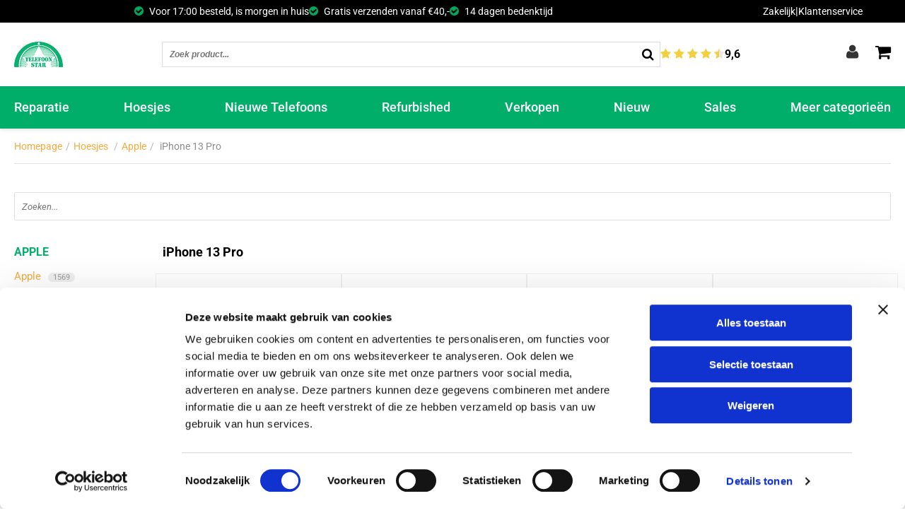

--- FILE ---
content_type: text/html; charset=utf-8
request_url: https://www.telefoonstar.nl/hoesjes/apple/iphone-13-pro
body_size: 42139
content:
<!DOCTYPE html>
<html dir="ltr" lang="nl-NL">
<head>
    <meta charset="utf-8"/>
    <title>iPhone 13 Pro - Telefoonstar</title>
    <link rel="profile" href="https://gmpg.org/xfn/11" />
    <meta name="keywords" content="iPhone 13 Pro"/>
    <meta name="description" content="iPhone 13 Pro"/>
    <meta name="viewport" content="width=device-width, initial-scale=1, user-scalable=no">
    <link rel="alternate" type="application/rss+xml" title="Nieuws" href="https://www.telefoonstar.nl/feed"/>
    <link rel="icon" type="image/x-ico" href="https://www.telefoonstar.nl/themes/telstar/favicon.ico"/>
    <link rel="canonical" href="https://www.telefoonstar.nl/hoesjes/apple/iphone-13-pro" />
<meta name="generator" content="iMod 1.5.0.1" />
<link rel="EditURI" type="application/rsd+xml" title="RSD" href="https://www.telefoonstar.nl/xmlrpc?rsd" />
<link rel="wlwmanifest" type="application/wlwmanifest+xml" href="https://www.telefoonstar.nl/includes/wlw/wlwmanifest.xml" />

<script type="text/javascript">
	var webshop_url = "https://www.telefoonstar.nl/";
	var webshop_checkout_url = "https://www.telefoonstar.nl/afrekenen";
	var webshop_shoppingcart_url = "https://www.telefoonstar.nl/winkelwagen";
</script>

<link href='https://www.telefoonstar.nl/cache/css/theme-f14e211eac371cce7c1b1119481b2cb5.css?v=2' rel='stylesheet' type='text/css' />

    <!-- Google tag (gtag.js) -->
    <script async src="https://www.googletagmanager.com/gtag/js?id=G-0W6K3ENG7B"></script>
    <script>
        window.dataLayer = window.dataLayer || [];
        function gtag() { dataLayer.push(arguments); }
        gtag('js', new Date());
        gtag('config', 'G-0W6K3ENG7B');
    </script>

    <!-- Google Tag Manager -->
    <script>(function (w, d, s, l, i) {
        w[l] = w[l] || [];
        w[l].push({'gtm.start': new Date().getTime(), event: 'gtm.js'});
        var f = d.getElementsByTagName(s)[0],
            j = d.createElement(s), dl = l != 'dataLayer' ? '&l=' + l : '';
        j.async = true;
        j.src = 'https://www.googletagmanager.com/gtm.js?id=' + i + dl;
        f.parentNode.insertBefore(j, f);
    })(window, document, 'script', 'dataLayer', 'GTM-5XX5GD');</script>
    <!-- End Google Tag Manager -->

    <!-- ===== Custom Styling ===== -->
    <style>
    /* --- Telefoonstar Full-Width Black Top Bar --- */
    .top-bar {
        background-color: #000000;
        color: #ffffff;
        width: 100%;
        margin: 0;
        padding: 6px 0;
        box-sizing: border-box;
        position: relative; /* for absolute language box */
        z-index: 500;
    }

    /* Sticky bar if you want it to stay visible on scroll */
    .top-bar {
        top: 0;
    }

    /* Inner flex container for USP + right links */
    .top-bar-inner {
        max-width: 1200px;
        margin: 0 auto;
        padding: 0 20px;
        display: flex;
        justify-content: space-between;
        align-items: center;
        flex-wrap: wrap;
        width: 100%;
    }

    /* ✅ Language selector fully left */
    .translate-fixed {
        position: absolute;
        left: 10px; /* flush to left edge */
        top: 50%;
        transform: translateY(-50%);
        z-index: 10001;
    }

    /* Left side (USPs) */
    .top-bar .left-side {
        display: flex;
        align-items: center;
        gap: 15px;
        flex-wrap: wrap;
        justify-content: flex-start;
        margin-left: 130px; /* makes space for language dropdown */
    }

    /* Right side (Zakelijk | Klantenservice) */
    .top-bar .right-side {
        display: flex;
        align-items: center;
        gap: 8px;
        justify-content: flex-end;
        margin-left: auto;
    }

    /* White text and links */
    .top-bar a,
    .top-bar .usp-top-text {
        color: #ffffff !important;
        font-size: 14px;
        text-decoration: none;
    }

    .top-bar a:hover {
        color: #00a859 !important;
    }

    /* ✅ Green tick icons */
    .top-bar i.fa-check-circle {
        color: #00a859 !important;
        margin-right: 5px;
        font-size: 15px;
    }

    header.header {
        position: sticky;  /* or fixed if you want it always on top */
        top: 0;
        width: 100%;
        z-index: 5000; /* make sure it stays above content */
        background-color: #ffffff; /* or whatever your header background is */
        box-shadow: 0 2px 5px rgba(0,0,0,0.1); /* optional shadow */
    }

    /*.container-wrapper {*/
    /*    padding-top: 120px; !* adjust based on header height *!*/
    /*}*/

    /* Google Translate dropdown styling */
    #google_translate_element select {
        background-color: #000000;
        color: #ffffff;
        border: 1px solid #ffffff;
        padding: 3px 6px;
        font-size: 13px;
    }

    #google_translate_element select option {
        background-color: #000000;
        color: #ffffff;
    }

    /* Mobile responsiveness */
    @media (max-width: 768px) {
        .top-bar-inner {
            flex-direction: column;
            align-items: flex-start;
            gap: 10px;
        }
        .translate-fixed {
            position: static;
            transform: none;
            margin-bottom: 5px;
        }
        .top-bar .left-side {
            margin-left: 0;
        }
    }

/* Account dropdown - FIXED (does not push layout) */
.account-menu-wrapper {
    position: relative;
    display: flex;
    align-items: center;
}

.account-icon {
    cursor: pointer;
    padding: 10px;
}

.account-icon i {
    font-size: 22px;
    color: #333;
}

/* Dropdown box */
.account-dropdown {
    display: none;
    position: absolute;
    right: 0;
    top: 40px;
    background: #ffffff;
    border: 1px solid #eee;
    border-radius: 6px;
    box-shadow: 0 4px 12px rgba(0,0,0,0.15);
    min-width: 150px;
    z-index: 9999;
}

.account-dropdown a {
    display: block;
    padding: 10px 14px;
    color: #333;
    font-size: 14px;
    text-decoration: none;
    white-space: nowrap;
}

.account-dropdown a:hover {
    background: #f5f5f5;
    color: #00a859;
}

/* Hover trigger */
.account-menu-wrapper:hover .account-dropdown {
    display: block;
}

/* Force icons to align correctly */
.actions {
    display: flex !important;
    align-items: center !important;
    gap: 18px;
}

/* Move cart icon DOWN slightly */
#webshopShoppingcartSmallIcon {
    position: relative;
    top: 4px;  /* adjust: try 3px, 4px, or 5px */
}

/* Move user icon UP slightly */
.account-icon i {
    position: relative;
    top: -3px;
}


    </style>
</head>

<body class="default_template page-61709">

<!-- === Full-width Top Bar === -->
<div class="top-bar">
    <!-- Language selector (absolutely positioned on left edge) -->
    <div id="google_translate_element" class="translate-fixed"></div>

    <div class="top-bar-inner">
        <div class="left-side">
            <div class="usp-top-text"><i class="fa fa-check-circle"></i> Voor 17:00 besteld, is morgen in huis</div>
            <div class="usp-top-text"><i class="fa fa-check-circle"></i> Gratis verzenden vanaf €40,-</div>
            <div class="usp-top-text"><i class="fa fa-check-circle"></i> 14 dagen bedenktijd</div>
        </div>
        <div class="right-side">
            <a href="https://www.telefoonstar.nl/zakelijk">Zakelijk</a>
            <span>|</span>
            <a href="https://www.telefoonstar.nl/klantenservice">Klantenservice</a>
        </div>
    </div>
</div>
<!-- === End Top Bar === -->

<div class="wrapper">
    <header class="header">

        <script type="text/javascript">
            function googleTranslateElementInit() {
                new google.translate.TranslateElement({
                    pageLanguage: 'nl',
                    layout: google.translate.TranslateElement.InlineLayout.HORIZONTAL
                }, 'google_translate_element');
            }
        </script>
        <script type="text/javascript"
                src="//translate.google.com/translate_a/element.js?cb=googleTranslateElementInit"></script>

        <div class="header-n wrap">
            <div class="header-n-flex">
                <div class="logo">
                    <a href="https://www.telefoonstar.nl/">
                        <img src="https://www.telefoonstar.nl/themes/telstar/images/logo.jpg" alt="Telefoonstar"/>
                    </a>
                </div>
                <div class="search-bar">
                    
<form method="get" class="webshopSearch" action="https://www.telefoonstar.nl/zoeken">

    <input type="text" autocomplete="off" placeholder="Zoek product..." name="product" class="search-text" value=""  />

    <button type="submit" value="" class="search-btn" ><i class="fa fa-search fa-lg"></i></button>

    <div class="clear"></div>

    <div id="webshopSearchResults"></div>

</form>                    <div class="rating">
                        <div class="stars">
                            <i class="fa fa-star"></i>
                            <i class="fa fa-star"></i>
                            <i class="fa fa-star"></i>
                            <i class="fa fa-star"></i>
                            <i class="fa fa-star"></i>
                        </div>
                        <div class="number">9,6</div>
                    </div>
                </div>
                <div class="actions">
<div class="account-menu-wrapper">
    <div class="account-icon">
        <i class="fa fa-user" aria-hidden="true"></i>
    </div>

    <div class="account-dropdown">
                    <a href="/account">Inloggen / Registreren</a>
            </div>
</div>

                    <div class="shoppingcart" id="webshopShoppingcartSmall">
                        
<div href="https://www.telefoonstar.nl/winkelwagen" class="shopping-cart-btn link">
        <i class="fa fa-shopping-cart" aria-hidden="true"></i>

<div id="webshopShoppingcartSmall">
	
    <div id="webshopShoppingcartSmallWrapper">

        	
    
</div>
</div>
</div>
                    </div>
                </div>
            </div>
        </div>

        <!-- Google Ads Conversion -->
        <script async src="https://www.googletagmanager.com/gtag/js?id=AW-1006077853"></script>
        <script>
            window.dataLayer = window.dataLayer || [];
            function gtag() { dataLayer.push(arguments); }
            gtag('js', new Date());
            gtag('config', 'AW-1006077853');
        </script>

        <!-- Google Tag Manager (noscript) -->
        <noscript>
            <iframe src="https://www.googletagmanager.com/ns.html?id=GTM-5XX5GD"
                    height="0" width="0" style="display:none;visibility:hidden"></iframe>
        </noscript>
        <!-- End Google Tag Manager (noscript) -->
        
<span style="display: none">[{"menu":"mfo4tnqg","pageid":29,"menutype":"divider","isnew":false,"isextra":false,"isbtn":false,"cst_lbl":"","children":[{"menu":"mfp3wwac","pageid":525,"menutype":"0","isnew":false,"isextra":false,"isbtn":false,"cst_lbl":"","children":[{"menu":"mfp3wznd","pageid":60112,"menutype":"0","isnew":false,"isextra":false,"isbtn":false,"cst_lbl":"","children":[{"menu":"mfp3x23v","pageid":43886,"menutype":"0","isnew":false,"isextra":false,"isbtn":false,"cst_lbl":"","children":[]},{"menu":"mfp3x2gt","pageid":43888,"menutype":"0","isnew":false,"isextra":false,"isbtn":false,"cst_lbl":"","children":[]}]},{"menu":"mhdaf81q","pageid":61259,"menutype":"0","isnew":false,"isextra":false,"isbtn":false,"cst_lbl":"","children":[{"menu":"mhdasszl","pageid":96556,"menutype":"0","isnew":false,"isextra":false,"isbtn":false,"cst_lbl":"","children":[]},{"menu":"mhdatwvr","pageid":96532,"menutype":"0","isnew":false,"isextra":false,"isbtn":false,"cst_lbl":"","children":[]},{"menu":"mhdatyl6","pageid":97539,"menutype":"0","isnew":false,"isextra":false,"isbtn":false,"cst_lbl":"","children":[]},{"menu":"mhdatyyp","pageid":96316,"menutype":"0","isnew":false,"isextra":false,"isbtn":false,"cst_lbl":"","children":[]},{"menu":"mhdaup5c","pageid":90543,"menutype":"0","isnew":false,"isextra":false,"isbtn":false,"cst_lbl":"","children":[]},{"menu":"mhdaupg1","pageid":86956,"menutype":"0","isnew":false,"isextra":false,"isbtn":false,"cst_lbl":"","children":[]},{"menu":"mhdaupt1","pageid":86957,"menutype":"0","isnew":false,"isextra":false,"isbtn":false,"cst_lbl":"","children":[]},{"menu":"mhdauq46","pageid":86958,"menutype":"0","isnew":false,"isextra":false,"isbtn":false,"cst_lbl":"","children":[]},{"menu":"mhdauqj5","pageid":86959,"menutype":"0","isnew":false,"isextra":false,"isbtn":false,"cst_lbl":"","children":[]},{"menu":"mhdavf22","pageid":93277,"menutype":"0","isnew":false,"isextra":false,"isbtn":false,"cst_lbl":"","children":[]},{"menu":"mhdavfgp","pageid":80972,"menutype":"0","isnew":false,"isextra":false,"isbtn":false,"cst_lbl":"","children":[]},{"menu":"mhdavftu","pageid":80973,"menutype":"0","isnew":false,"isextra":false,"isbtn":false,"cst_lbl":"","children":[]},{"menu":"mhdavg7j","pageid":80970,"menutype":"0","isnew":false,"isextra":false,"isbtn":false,"cst_lbl":"","children":[]},{"menu":"mhdaw27e","pageid":73617,"menutype":"0","isnew":false,"isextra":false,"isbtn":false,"cst_lbl":"","children":[]},{"menu":"mhdaw2qi","pageid":73615,"menutype":"0","isnew":false,"isextra":false,"isbtn":false,"cst_lbl":"","children":[]},{"menu":"mhdaw34y","pageid":74825,"menutype":"0","isnew":false,"isextra":false,"isbtn":false,"cst_lbl":"","children":[]},{"menu":"mhdaw3iy","pageid":73614,"menutype":"0","isnew":false,"isextra":false,"isbtn":false,"cst_lbl":"","children":[]},{"menu":"mhdawknk","pageid":62023,"menutype":"0","isnew":false,"isextra":false,"isbtn":false,"cst_lbl":"","children":[]},{"menu":"mhdawkyw","pageid":62020,"menutype":"0","isnew":false,"isextra":false,"isbtn":false,"cst_lbl":"","children":[]},{"menu":"mhdawl97","pageid":62014,"menutype":"0","isnew":false,"isextra":false,"isbtn":false,"cst_lbl":"","children":[]},{"menu":"mhdawlkj","pageid":61795,"menutype":"0","isnew":false,"isextra":false,"isbtn":false,"cst_lbl":"","children":[]},{"menu":"mhdawwqy","pageid":51997,"menutype":"0","isnew":false,"isextra":false,"isbtn":false,"cst_lbl":"","children":[]},{"menu":"mhdawx4m","pageid":41186,"menutype":"0","isnew":false,"isextra":false,"isbtn":false,"cst_lbl":"","children":[]},{"menu":"mhdawxju","pageid":51999,"menutype":"0","isnew":false,"isextra":false,"isbtn":false,"cst_lbl":"","children":[]},{"menu":"mhdawxz8","pageid":56692,"menutype":"0","isnew":false,"isextra":false,"isbtn":false,"cst_lbl":"","children":[]},{"menu":"mhdax81i","pageid":41177,"menutype":"0","isnew":false,"isextra":false,"isbtn":false,"cst_lbl":"","children":[]},{"menu":"mhdax8bh","pageid":51995,"menutype":"0","isnew":false,"isextra":false,"isbtn":false,"cst_lbl":"","children":[]},{"menu":"mhdax8ml","pageid":51676,"menutype":"0","isnew":false,"isextra":false,"isbtn":false,"cst_lbl":"","children":[]},{"menu":"mhdaxjwd","pageid":88563,"menutype":"0","isnew":false,"isextra":false,"isbtn":false,"cst_lbl":"","children":[]},{"menu":"mhdaxkb2","pageid":88704,"menutype":"0","isnew":false,"isextra":false,"isbtn":false,"cst_lbl":"","children":[]},{"menu":"mhdaxy4h","pageid":93783,"menutype":"0","isnew":false,"isextra":false,"isbtn":false,"cst_lbl":"","children":[]},{"menu":"mhdayarv","pageid":23964,"menutype":"0","isnew":false,"isextra":false,"isbtn":false,"cst_lbl":"","children":[]},{"menu":"mhdaylqs","pageid":22163,"menutype":"0","isnew":false,"isextra":false,"isbtn":false,"cst_lbl":"","children":[]},{"menu":"mhdaym4c","pageid":22154,"menutype":"0","isnew":false,"isextra":false,"isbtn":false,"cst_lbl":"","children":[]},{"menu":"mhdaztvg","pageid":66469,"menutype":"0","isnew":false,"isextra":false,"isbtn":false,"cst_lbl":"","children":[]},{"menu":"mhdazuek","pageid":48176,"menutype":"0","isnew":false,"isextra":false,"isbtn":false,"cst_lbl":"","children":[]}]},{"menu":"mfpd0gww","pageid":59954,"menutype":"0","isnew":false,"isextra":false,"isbtn":false,"cst_lbl":"","children":[{"menu":"mgwgar1g","pageid":96763,"menutype":"0","isnew":false,"isextra":false,"isbtn":false,"cst_lbl":"","children":[]},{"menu":"mgwgaql1","pageid":96762,"menutype":"0","isnew":false,"isextra":false,"isbtn":false,"cst_lbl":"","children":[]},{"menu":"mgwgaq45","pageid":96761,"menutype":"0","isnew":false,"isextra":false,"isbtn":false,"cst_lbl":"","children":[]},{"menu":"mgwgali1","pageid":96760,"menutype":"0","isnew":false,"isextra":false,"isbtn":false,"cst_lbl":"","children":[]},{"menu":"mgwgakw9","pageid":96759,"menutype":"0","isnew":false,"isextra":false,"isbtn":false,"cst_lbl":"","children":[]},{"menu":"mgwgajea","pageid":96758,"menutype":"0","isnew":false,"isextra":false,"isbtn":false,"cst_lbl":"","children":[]},{"menu":"mgwgaiuo","pageid":96757,"menutype":"0","isnew":false,"isextra":false,"isbtn":false,"cst_lbl":"","children":[]},{"menu":"mgwgaesh","pageid":96756,"menutype":"0","isnew":false,"isextra":false,"isbtn":false,"cst_lbl":"","children":[]},{"menu":"mgwgaeax","pageid":96753,"menutype":"0","isnew":false,"isextra":false,"isbtn":false,"cst_lbl":"","children":[]},{"menu":"mgwgadmp","pageid":96751,"menutype":"0","isnew":false,"isextra":false,"isbtn":false,"cst_lbl":"","children":[]},{"menu":"mgwgad2u","pageid":96746,"menutype":"0","isnew":false,"isextra":false,"isbtn":false,"cst_lbl":"","children":[]},{"menu":"mfpd0jn3","pageid":67678,"menutype":"0","isnew":false,"isextra":false,"isbtn":false,"cst_lbl":"","children":[]},{"menu":"mfpd0kh3","pageid":67670,"menutype":"0","isnew":false,"isextra":false,"isbtn":false,"cst_lbl":"","children":[]},{"menu":"mfpd0kxr","pageid":77061,"menutype":"0","isnew":false,"isextra":false,"isbtn":false,"cst_lbl":"","children":[]},{"menu":"mfpd0ldz","pageid":60012,"menutype":"0","isnew":false,"isextra":false,"isbtn":false,"cst_lbl":"","children":[]},{"menu":"mfpd0lso","pageid":60014,"menutype":"0","isnew":false,"isextra":false,"isbtn":false,"cst_lbl":"","children":[]},{"menu":"mfpd0m73","pageid":77062,"menutype":"0","isnew":false,"isextra":false,"isbtn":false,"cst_lbl":"","children":[]},{"menu":"mfpd0mof","pageid":60066,"menutype":"0","isnew":false,"isextra":false,"isbtn":false,"cst_lbl":"","children":[]},{"menu":"mfpd0n5b","pageid":60065,"menutype":"0","isnew":false,"isextra":false,"isbtn":false,"cst_lbl":"","children":[]},{"menu":"mfpd0nkn","pageid":60018,"menutype":"0","isnew":false,"isextra":false,"isbtn":false,"cst_lbl":"","children":[]},{"menu":"mfpd0o3b","pageid":60017,"menutype":"0","isnew":false,"isextra":false,"isbtn":false,"cst_lbl":"","children":[]}]},{"menu":"mfpd0yx3","pageid":60190,"menutype":"0","isnew":false,"isextra":false,"isbtn":false,"cst_lbl":"","children":[{"menu":"mfpdkgk8","pageid":53445,"menutype":"0","isnew":false,"isextra":false,"isbtn":false,"cst_lbl":"","children":[]},{"menu":"mfpdkh0g","pageid":77641,"menutype":"0","isnew":false,"isextra":false,"isbtn":false,"cst_lbl":"","children":[]},{"menu":"mfpdkhfs","pageid":61975,"menutype":"0","isnew":false,"isextra":false,"isbtn":false,"cst_lbl":"","children":[]},{"menu":"mfpdkhux","pageid":52185,"menutype":"0","isnew":false,"isextra":false,"isbtn":false,"cst_lbl":"","children":[]},{"menu":"mfpdkia8","pageid":31277,"menutype":"0","isnew":false,"isextra":false,"isbtn":false,"cst_lbl":"","children":[]},{"menu":"mfpdkis8","pageid":21616,"menutype":"0","isnew":false,"isextra":false,"isbtn":false,"cst_lbl":"","children":[]},{"menu":"mfpdkjmg","pageid":4146,"menutype":"0","isnew":false,"isextra":false,"isbtn":false,"cst_lbl":"","children":[]},{"menu":"mfpdkjxs","pageid":77642,"menutype":"0","isnew":false,"isextra":false,"isbtn":false,"cst_lbl":"","children":[]},{"menu":"mfpdkk8g","pageid":78044,"menutype":"0","isnew":false,"isextra":false,"isbtn":false,"cst_lbl":"","children":[]},{"menu":"mfpdkko8","pageid":78547,"menutype":"0","isnew":false,"isextra":false,"isbtn":false,"cst_lbl":"","children":[]},{"menu":"mfpdkl3k","pageid":31279,"menutype":"0","isnew":false,"isextra":false,"isbtn":false,"cst_lbl":"","children":[]},{"menu":"mfpdklio","pageid":21615,"menutype":"0","isnew":false,"isextra":false,"isbtn":false,"cst_lbl":"","children":[]},{"menu":"mfpdklw8","pageid":61972,"menutype":"0","isnew":false,"isextra":false,"isbtn":false,"cst_lbl":"","children":[]},{"menu":"mfpdkmbc","pageid":67681,"menutype":"0","isnew":false,"isextra":false,"isbtn":false,"cst_lbl":"","children":[]},{"menu":"mfpdkmnc","pageid":53302,"menutype":"0","isnew":false,"isextra":false,"isbtn":false,"cst_lbl":"","children":[]},{"menu":"mfpdkn1c","pageid":35082,"menutype":"0","isnew":false,"isextra":false,"isbtn":false,"cst_lbl":"","children":[]},{"menu":"mfpdknhs","pageid":4141,"menutype":"0","isnew":false,"isextra":false,"isbtn":false,"cst_lbl":"","children":[]},{"menu":"mfpdknxk","pageid":87471,"menutype":"0","isnew":false,"isextra":false,"isbtn":false,"cst_lbl":"","children":[]},{"menu":"mfpdkpmo","pageid":91435,"menutype":"0","isnew":false,"isextra":false,"isbtn":false,"cst_lbl":"","children":[]},{"menu":"mfpdkq3c","pageid":91447,"menutype":"0","isnew":false,"isextra":false,"isbtn":false,"cst_lbl":"","children":[]},{"menu":"mfpdkqgg","pageid":91437,"menutype":"0","isnew":false,"isextra":false,"isbtn":false,"cst_lbl":"","children":[]},{"menu":"mfpdkqwo","pageid":32802,"menutype":"0","isnew":false,"isextra":false,"isbtn":false,"cst_lbl":"","children":[]},{"menu":"mfpdkreo","pageid":21614,"menutype":"0","isnew":false,"isextra":false,"isbtn":false,"cst_lbl":"","children":[]},{"menu":"mfpdkruw","pageid":4139,"menutype":"0","isnew":false,"isextra":false,"isbtn":false,"cst_lbl":"","children":[]},{"menu":"mfpdkse8","pageid":66800,"menutype":"0","isnew":false,"isextra":false,"isbtn":false,"cst_lbl":"","children":[]},{"menu":"mfpdksts","pageid":53317,"menutype":"0","isnew":false,"isextra":false,"isbtn":false,"cst_lbl":"","children":[]},{"menu":"mfpdkt8o","pageid":57217,"menutype":"0","isnew":false,"isextra":false,"isbtn":false,"cst_lbl":"","children":[]},{"menu":"mfpdktl4","pageid":68210,"menutype":"0","isnew":false,"isextra":false,"isbtn":false,"cst_lbl":"","children":[]},{"menu":"mfv5cuus","pageid":19412,"menutype":"0","isnew":false,"isextra":false,"isbtn":false,"cst_lbl":"","children":[]},{"menu":"mfv5cvdg","pageid":19411,"menutype":"0","isnew":false,"isextra":false,"isbtn":false,"cst_lbl":"","children":[]},{"menu":"mfv5cwp0","pageid":19417,"menutype":"0","isnew":false,"isextra":false,"isbtn":false,"cst_lbl":"","children":[]},{"menu":"mfv5d0yk","pageid":50664,"menutype":"0","isnew":false,"isextra":false,"isbtn":false,"cst_lbl":"","children":[]},{"menu":"mfv5d1hw","pageid":50663,"menutype":"0","isnew":false,"isextra":false,"isbtn":false,"cst_lbl":"","children":[]}]}]},{"menu":"mgp3bee3","pageid":532,"menutype":"0","isnew":false,"isextra":false,"isbtn":false,"cst_lbl":"","children":[{"menu":"mgp3odhg","pageid":96383,"menutype":"0","isnew":false,"isextra":false,"isbtn":false,"cst_lbl":"","children":[{"menu":"mjea7hnw","pageid":100602,"menutype":"0","isnew":false,"isextra":false,"isbtn":false,"cst_lbl":"","children":[]},{"menu":"mjea7h77","pageid":100601,"menutype":"0","isnew":false,"isextra":false,"isbtn":false,"cst_lbl":"","children":[]},{"menu":"mjea7gtt","pageid":100600,"menutype":"0","isnew":false,"isextra":false,"isbtn":false,"cst_lbl":"","children":[]},{"menu":"mgp3rtcs","pageid":89754,"menutype":"0","isnew":false,"isextra":false,"isbtn":false,"cst_lbl":"","children":[]},{"menu":"mgp3rtvg","pageid":89748,"menutype":"0","isnew":false,"isextra":false,"isbtn":false,"cst_lbl":"","children":[]},{"menu":"mgp3ruik","pageid":96063,"menutype":"0","isnew":false,"isextra":false,"isbtn":false,"cst_lbl":"","children":[]},{"menu":"mgp3rv6s","pageid":89668,"menutype":"0","isnew":false,"isextra":false,"isbtn":false,"cst_lbl":"","children":[]},{"menu":"mgp3rvms","pageid":83581,"menutype":"0","isnew":false,"isextra":false,"isbtn":false,"cst_lbl":"","children":[]},{"menu":"mgp3rw38","pageid":83602,"menutype":"0","isnew":false,"isextra":false,"isbtn":false,"cst_lbl":"","children":[]},{"menu":"mgp3rwhh","pageid":83601,"menutype":"0","isnew":false,"isextra":false,"isbtn":false,"cst_lbl":"","children":[]},{"menu":"mgp3rwvg","pageid":83600,"menutype":"0","isnew":false,"isextra":false,"isbtn":false,"cst_lbl":"","children":[]},{"menu":"mgp3rx9o","pageid":78209,"menutype":"0","isnew":false,"isextra":false,"isbtn":false,"cst_lbl":"","children":[]},{"menu":"mgp3rxng","pageid":78206,"menutype":"0","isnew":false,"isextra":false,"isbtn":false,"cst_lbl":"","children":[]},{"menu":"mgp3rz38","pageid":82058,"menutype":"0","isnew":false,"isextra":false,"isbtn":false,"cst_lbl":"","children":[]},{"menu":"mgp3s284","pageid":78033,"menutype":"0","isnew":false,"isextra":false,"isbtn":false,"cst_lbl":"","children":[]},{"menu":"mgp3s2ol","pageid":64664,"menutype":"0","isnew":false,"isextra":false,"isbtn":false,"cst_lbl":"","children":[]},{"menu":"mgp3s35w","pageid":64662,"menutype":"0","isnew":false,"isextra":false,"isbtn":false,"cst_lbl":"","children":[]},{"menu":"mgp3s3ic","pageid":64663,"menutype":"0","isnew":false,"isextra":false,"isbtn":false,"cst_lbl":"","children":[]},{"menu":"mgp3s3yt","pageid":59528,"menutype":"0","isnew":false,"isextra":false,"isbtn":false,"cst_lbl":"","children":[]},{"menu":"mgp3s4hg","pageid":53981,"menutype":"0","isnew":false,"isextra":false,"isbtn":false,"cst_lbl":"","children":[]},{"menu":"mgp3s4z0","pageid":64539,"menutype":"0","isnew":false,"isextra":false,"isbtn":false,"cst_lbl":"","children":[]},{"menu":"mgp3s5ck","pageid":64400,"menutype":"0","isnew":false,"isextra":false,"isbtn":false,"cst_lbl":"","children":[]},{"menu":"mgp3s5os","pageid":46721,"menutype":"0","isnew":false,"isextra":false,"isbtn":false,"cst_lbl":"","children":[]},{"menu":"mgp3s60s","pageid":51626,"menutype":"0","isnew":false,"isextra":false,"isbtn":false,"cst_lbl":"","children":[]},{"menu":"mgp3s6ec","pageid":73379,"menutype":"0","isnew":false,"isextra":false,"isbtn":false,"cst_lbl":"","children":[]},{"menu":"mgp3s730","pageid":53726,"menutype":"0","isnew":false,"isextra":false,"isbtn":false,"cst_lbl":"","children":[]},{"menu":"mgp3s7is","pageid":34038,"menutype":"0","isnew":false,"isextra":false,"isbtn":false,"cst_lbl":"","children":[]},{"menu":"mgp3s80c","pageid":39343,"menutype":"0","isnew":false,"isextra":false,"isbtn":false,"cst_lbl":"","children":[]},{"menu":"mgp3s8fw","pageid":45480,"menutype":"0","isnew":false,"isextra":false,"isbtn":false,"cst_lbl":"","children":[]},{"menu":"mgp3s8tm","pageid":32660,"menutype":"0","isnew":false,"isextra":false,"isbtn":false,"cst_lbl":"","children":[]}]},{"menu":"mgp3ogfw","pageid":96385,"menutype":"0","isnew":false,"isextra":false,"isbtn":false,"cst_lbl":"","children":[{"menu":"mgp3rnp0","pageid":73268,"menutype":"0","isnew":false,"isextra":false,"isbtn":false,"cst_lbl":"","children":[]},{"menu":"mgp3ro3g","pageid":73328,"menutype":"0","isnew":false,"isextra":false,"isbtn":false,"cst_lbl":"","children":[]},{"menu":"mgp3rohs","pageid":75125,"menutype":"0","isnew":false,"isextra":false,"isbtn":false,"cst_lbl":"","children":[]}]},{"menu":"mgp3ogto","pageid":96384,"menutype":"0","isnew":false,"isextra":false,"isbtn":false,"cst_lbl":"","children":[{"menu":"mjeaanw1","pageid":100603,"menutype":"0","isnew":false,"isextra":false,"isbtn":false,"cst_lbl":"","children":[]},{"menu":"mjeaavj4","pageid":100604,"menutype":"0","isnew":false,"isextra":false,"isbtn":false,"cst_lbl":"","children":[]},{"menu":"mgp3qjho","pageid":55416,"menutype":"0","isnew":false,"isextra":false,"isbtn":false,"cst_lbl":"","children":[]},{"menu":"mgp3qjvh","pageid":73353,"menutype":"0","isnew":false,"isextra":false,"isbtn":false,"cst_lbl":"","children":[]},{"menu":"mgp3qkcb","pageid":45453,"menutype":"0","isnew":false,"isextra":false,"isbtn":false,"cst_lbl":"","children":[]},{"menu":"mgp3qmoc","pageid":37141,"menutype":"0","isnew":false,"isextra":false,"isbtn":false,"cst_lbl":"","children":[]},{"menu":"mgp3qmz0","pageid":30204,"menutype":"0","isnew":false,"isextra":false,"isbtn":false,"cst_lbl":"","children":[]},{"menu":"mgp3qn90","pageid":89644,"menutype":"0","isnew":false,"isextra":false,"isbtn":false,"cst_lbl":"","children":[]},{"menu":"mgp3qnis","pageid":85003,"menutype":"0","isnew":false,"isextra":false,"isbtn":false,"cst_lbl":"","children":[]},{"menu":"mgp3qntw","pageid":80020,"menutype":"0","isnew":false,"isextra":false,"isbtn":false,"cst_lbl":"","children":[]},{"menu":"mgp3qo44","pageid":67868,"menutype":"0","isnew":false,"isextra":false,"isbtn":false,"cst_lbl":"","children":[]},{"menu":"mgp3qozo","pageid":65927,"menutype":"0","isnew":false,"isextra":false,"isbtn":false,"cst_lbl":"","children":[]},{"menu":"mgp3qp98","pageid":65922,"menutype":"0","isnew":false,"isextra":false,"isbtn":false,"cst_lbl":"","children":[]},{"menu":"mgp3qpku","pageid":73384,"menutype":"0","isnew":false,"isextra":false,"isbtn":false,"cst_lbl":"","children":[]},{"menu":"mgp3qv7w","pageid":45479,"menutype":"0","isnew":false,"isextra":false,"isbtn":false,"cst_lbl":"","children":[]},{"menu":"mgp3qvkc","pageid":34442,"menutype":"0","isnew":false,"isextra":false,"isbtn":false,"cst_lbl":"","children":[]},{"menu":"mgp3qw38","pageid":73381,"menutype":"0","isnew":false,"isextra":false,"isbtn":false,"cst_lbl":"","children":[]},{"menu":"mgp3qwh5","pageid":47978,"menutype":"0","isnew":false,"isextra":false,"isbtn":false,"cst_lbl":"","children":[]},{"menu":"mgp3qwvt","pageid":36773,"menutype":"0","isnew":false,"isextra":false,"isbtn":false,"cst_lbl":"","children":[]},{"menu":"mgp3qxbo","pageid":89651,"menutype":"0","isnew":false,"isextra":false,"isbtn":false,"cst_lbl":"","children":[]},{"menu":"mgp3qy0h","pageid":84996,"menutype":"0","isnew":false,"isextra":false,"isbtn":false,"cst_lbl":"","children":[]},{"menu":"mgp3qyd0","pageid":84936,"menutype":"0","isnew":false,"isextra":false,"isbtn":false,"cst_lbl":"","children":[]},{"menu":"mgp3qys4","pageid":67866,"menutype":"0","isnew":false,"isextra":false,"isbtn":false,"cst_lbl":"","children":[]},{"menu":"mgp3r0do","pageid":77848,"menutype":"0","isnew":false,"isextra":false,"isbtn":false,"cst_lbl":"","children":[]},{"menu":"mgp3r0r0","pageid":77849,"menutype":"0","isnew":false,"isextra":false,"isbtn":false,"cst_lbl":"","children":[]},{"menu":"mgp3r19x","pageid":41090,"menutype":"0","isnew":false,"isextra":false,"isbtn":false,"cst_lbl":"","children":[]},{"menu":"mgp3r1o4","pageid":89221,"menutype":"0","isnew":false,"isextra":false,"isbtn":false,"cst_lbl":"","children":[]},{"menu":"mgp3r224","pageid":84980,"menutype":"0","isnew":false,"isextra":false,"isbtn":false,"cst_lbl":"","children":[]},{"menu":"mgp3r2es","pageid":84945,"menutype":"0","isnew":false,"isextra":false,"isbtn":false,"cst_lbl":"","children":[]},{"menu":"mgp3r32c","pageid":77850,"menutype":"0","isnew":false,"isextra":false,"isbtn":false,"cst_lbl":"","children":[]},{"menu":"mgp3r3fo","pageid":67857,"menutype":"0","isnew":false,"isextra":false,"isbtn":false,"cst_lbl":"","children":[]},{"menu":"mgp3r5fw","pageid":59953,"menutype":"0","isnew":false,"isextra":false,"isbtn":false,"cst_lbl":"","children":[]},{"menu":"mgp3r5to","pageid":60009,"menutype":"0","isnew":false,"isextra":false,"isbtn":false,"cst_lbl":"","children":[]},{"menu":"mgp3r66s","pageid":53890,"menutype":"0","isnew":false,"isextra":false,"isbtn":false,"cst_lbl":"","children":[]},{"menu":"mgp3r6n8","pageid":73403,"menutype":"0","isnew":false,"isextra":false,"isbtn":false,"cst_lbl":"","children":[]},{"menu":"mgp3r70t","pageid":43844,"menutype":"0","isnew":false,"isextra":false,"isbtn":false,"cst_lbl":"","children":[]},{"menu":"mgp3r7fv","pageid":57783,"menutype":"0","isnew":false,"isextra":false,"isbtn":false,"cst_lbl":"","children":[]},{"menu":"mgp3r7xg","pageid":96068,"menutype":"0","isnew":false,"isextra":false,"isbtn":false,"cst_lbl":"","children":[]},{"menu":"mgp3r8dg","pageid":96064,"menutype":"0","isnew":false,"isextra":false,"isbtn":false,"cst_lbl":"","children":[]},{"menu":"mgp3r8yc","pageid":89244,"menutype":"0","isnew":false,"isextra":false,"isbtn":false,"cst_lbl":"","children":[]},{"menu":"mgp3r9fg","pageid":89241,"menutype":"0","isnew":false,"isextra":false,"isbtn":false,"cst_lbl":"","children":[]},{"menu":"mgp3r9y4","pageid":84972,"menutype":"0","isnew":false,"isextra":false,"isbtn":false,"cst_lbl":"","children":[]},{"menu":"mgp3rapo","pageid":84971,"menutype":"0","isnew":false,"isextra":false,"isbtn":false,"cst_lbl":"","children":[]},{"menu":"mgp3rb54","pageid":67855,"menutype":"0","isnew":false,"isextra":false,"isbtn":false,"cst_lbl":"","children":[]},{"menu":"mgp3rbk4","pageid":77621,"menutype":"0","isnew":false,"isextra":false,"isbtn":false,"cst_lbl":"","children":[]},{"menu":"mgp3rbyf","pageid":60720,"menutype":"0","isnew":false,"isextra":false,"isbtn":false,"cst_lbl":"","children":[]},{"menu":"mgp3rcdo","pageid":87464,"menutype":"0","isnew":false,"isextra":false,"isbtn":false,"cst_lbl":"","children":[]},{"menu":"mgp3rcpw","pageid":84970,"menutype":"0","isnew":false,"isextra":false,"isbtn":false,"cst_lbl":"","children":[]},{"menu":"mgp3rem4","pageid":84957,"menutype":"0","isnew":false,"isextra":false,"isbtn":false,"cst_lbl":"","children":[]},{"menu":"mgp3rf3o","pageid":75117,"menutype":"0","isnew":false,"isextra":false,"isbtn":false,"cst_lbl":"","children":[]},{"menu":"mgp3rfic","pageid":75054,"menutype":"0","isnew":false,"isextra":false,"isbtn":false,"cst_lbl":"","children":[]},{"menu":"mgp3rfzg","pageid":67854,"menutype":"0","isnew":false,"isextra":false,"isbtn":false,"cst_lbl":"","children":[]}]},{"menu":"mgp3ohc4","pageid":96386,"menutype":"0","isnew":false,"isextra":false,"isbtn":false,"cst_lbl":"","children":[{"menu":"mgp3shdg","pageid":73388,"menutype":"0","isnew":false,"isextra":false,"isbtn":false,"cst_lbl":"","children":[]},{"menu":"mgp3shtw","pageid":53128,"menutype":"0","isnew":false,"isextra":false,"isbtn":false,"cst_lbl":"","children":[]},{"menu":"mgp3sib0","pageid":73390,"menutype":"0","isnew":false,"isextra":false,"isbtn":false,"cst_lbl":"","children":[]},{"menu":"mgp3siss","pageid":59551,"menutype":"0","isnew":false,"isextra":false,"isbtn":false,"cst_lbl":"","children":[]}]},{"menu":"mgp3ois4","pageid":96388,"menutype":"0","isnew":false,"isextra":false,"isbtn":false,"cst_lbl":"","children":[{"menu":"mgp3spj0","pageid":96070,"menutype":"0","isnew":false,"isextra":false,"isbtn":false,"cst_lbl":"","children":[]},{"menu":"mgp3sqjw","pageid":87466,"menutype":"0","isnew":false,"isextra":false,"isbtn":false,"cst_lbl":"","children":[]},{"menu":"mgp3sr4k","pageid":80994,"menutype":"0","isnew":false,"isextra":false,"isbtn":false,"cst_lbl":"","children":[]},{"menu":"mgp3srl9","pageid":75119,"menutype":"0","isnew":false,"isextra":false,"isbtn":false,"cst_lbl":"","children":[]},{"menu":"mgp3srzw","pageid":73292,"menutype":"0","isnew":false,"isextra":false,"isbtn":false,"cst_lbl":"","children":[]},{"menu":"mgp3suuk","pageid":60793,"menutype":"0","isnew":false,"isextra":false,"isbtn":false,"cst_lbl":"","children":[]}]},{"menu":"mgp3oj1o","pageid":96387,"menutype":"0","isnew":false,"isextra":false,"isbtn":false,"cst_lbl":"","children":[{"menu":"mgp3syut","pageid":96069,"menutype":"0","isnew":false,"isextra":false,"isbtn":false,"cst_lbl":"","children":[]},{"menu":"mgp3szb8","pageid":87465,"menutype":"0","isnew":false,"isextra":false,"isbtn":false,"cst_lbl":"","children":[]},{"menu":"mgp3t03g","pageid":73393,"menutype":"0","isnew":false,"isextra":false,"isbtn":false,"cst_lbl":"","children":[]},{"menu":"mgp3t0jg","pageid":80999,"menutype":"0","isnew":false,"isextra":false,"isbtn":false,"cst_lbl":"","children":[]},{"menu":"mgp3t12l","pageid":75121,"menutype":"0","isnew":false,"isextra":false,"isbtn":false,"cst_lbl":"","children":[]},{"menu":"mgp3t1ms","pageid":73296,"menutype":"0","isnew":false,"isextra":false,"isbtn":false,"cst_lbl":"","children":[]},{"menu":"mgp3t444","pageid":60788,"menutype":"0","isnew":false,"isextra":false,"isbtn":false,"cst_lbl":"","children":[]}]},{"menu":"mgp3ojek","pageid":96389,"menutype":"0","isnew":false,"isextra":false,"isbtn":false,"cst_lbl":"","children":[{"menu":"mgp3tdl0","pageid":84988,"menutype":"0","isnew":false,"isextra":false,"isbtn":false,"cst_lbl":"","children":[]},{"menu":"mgp3te5w","pageid":75131,"menutype":"0","isnew":false,"isextra":false,"isbtn":false,"cst_lbl":"","children":[]},{"menu":"mgp3telo","pageid":59557,"menutype":"0","isnew":false,"isextra":false,"isbtn":false,"cst_lbl":"","children":[]},{"menu":"mgp3tf6t","pageid":67246,"menutype":"0","isnew":false,"isextra":false,"isbtn":false,"cst_lbl":"","children":[]},{"menu":"mgp3tfr9","pageid":37348,"menutype":"0","isnew":false,"isextra":false,"isbtn":false,"cst_lbl":"","children":[]},{"menu":"mgp3tge4","pageid":20473,"menutype":"0","isnew":false,"isextra":false,"isbtn":false,"cst_lbl":"","children":[]}]},{"menu":"mgp3c527","pageid":61444,"menutype":"0","isnew":false,"isextra":false,"isbtn":false,"cst_lbl":"","children":[{"menu":"mgp3c9hf","pageid":85018,"menutype":"0","isnew":false,"isextra":false,"isbtn":false,"cst_lbl":"","children":[]},{"menu":"mgp3c9us","pageid":85010,"menutype":"0","isnew":false,"isextra":false,"isbtn":false,"cst_lbl":"","children":[]},{"menu":"mgp3ca8k","pageid":68316,"menutype":"0","isnew":false,"isextra":false,"isbtn":false,"cst_lbl":"","children":[]},{"menu":"mgp3casr","pageid":68315,"menutype":"0","isnew":false,"isextra":false,"isbtn":false,"cst_lbl":"","children":[]},{"menu":"mgp3cb3f","pageid":68313,"menutype":"0","isnew":false,"isextra":false,"isbtn":false,"cst_lbl":"","children":[]},{"menu":"mgp3cbej","pageid":59480,"menutype":"0","isnew":false,"isextra":false,"isbtn":false,"cst_lbl":"","children":[]},{"menu":"mgp3cbqb","pageid":59404,"menutype":"0","isnew":false,"isextra":false,"isbtn":false,"cst_lbl":"","children":[]},{"menu":"mgp3cc2z","pageid":89264,"menutype":"0","isnew":false,"isextra":false,"isbtn":false,"cst_lbl":"","children":[]},{"menu":"mgp3ccs4","pageid":57570,"menutype":"0","isnew":false,"isextra":false,"isbtn":false,"cst_lbl":"","children":[]},{"menu":"mgp3cdbx","pageid":39970,"menutype":"0","isnew":false,"isextra":false,"isbtn":false,"cst_lbl":"","children":[]},{"menu":"mgp3cdun","pageid":78438,"menutype":"0","isnew":false,"isextra":false,"isbtn":false,"cst_lbl":"","children":[]},{"menu":"mgp3ce6j","pageid":78437,"menutype":"0","isnew":false,"isextra":false,"isbtn":false,"cst_lbl":"","children":[]},{"menu":"mgp3cekr","pageid":89257,"menutype":"0","isnew":false,"isextra":false,"isbtn":false,"cst_lbl":"","children":[]},{"menu":"mgp3cf1n","pageid":89245,"menutype":"0","isnew":false,"isextra":false,"isbtn":false,"cst_lbl":"","children":[]},{"menu":"mgp3cgaz","pageid":78436,"menutype":"0","isnew":false,"isextra":false,"isbtn":false,"cst_lbl":"","children":[]},{"menu":"mgp3cgnf","pageid":78435,"menutype":"0","isnew":false,"isextra":false,"isbtn":false,"cst_lbl":"","children":[]},{"menu":"mgp3cgzv","pageid":78433,"menutype":"0","isnew":false,"isextra":false,"isbtn":false,"cst_lbl":"","children":[]},{"menu":"mgp3chcb","pageid":78429,"menutype":"0","isnew":false,"isextra":false,"isbtn":false,"cst_lbl":"","children":[]},{"menu":"mgp3cho3","pageid":78426,"menutype":"0","isnew":false,"isextra":false,"isbtn":false,"cst_lbl":"","children":[]},{"menu":"mgp3ci1g","pageid":87469,"menutype":"0","isnew":false,"isextra":false,"isbtn":false,"cst_lbl":"","children":[]},{"menu":"mgp3cieb","pageid":87467,"menutype":"0","isnew":false,"isextra":false,"isbtn":false,"cst_lbl":"","children":[]},{"menu":"mgp3cipv","pageid":68309,"menutype":"0","isnew":false,"isextra":false,"isbtn":false,"cst_lbl":"","children":[]},{"menu":"mgp3cj1n","pageid":54141,"menutype":"0","isnew":false,"isextra":false,"isbtn":false,"cst_lbl":"","children":[]},{"menu":"mgp3cjgb","pageid":78412,"menutype":"0","isnew":false,"isextra":false,"isbtn":false,"cst_lbl":"","children":[]},{"menu":"mgp3ckys","pageid":78424,"menutype":"0","isnew":false,"isextra":false,"isbtn":false,"cst_lbl":"","children":[]},{"menu":"mgp3clac","pageid":28726,"menutype":"0","isnew":false,"isextra":false,"isbtn":false,"cst_lbl":"","children":[]},{"menu":"mgp3cln7","pageid":49340,"menutype":"0","isnew":false,"isextra":false,"isbtn":false,"cst_lbl":"","children":[]},{"menu":"mgp3clxf","pageid":78425,"menutype":"0","isnew":false,"isextra":false,"isbtn":false,"cst_lbl":"","children":[]}]}]},{"menu":"mgwe4yci","pageid":59806,"menutype":"0","isnew":false,"isextra":false,"isbtn":false,"cst_lbl":"","children":[]},{"menu":"mgwe99wc","pageid":62039,"menutype":"0","isnew":false,"isextra":false,"isbtn":false,"cst_lbl":"","children":[]},{"menu":"mgwec25u","pageid":64011,"menutype":"0","isnew":false,"isextra":false,"isbtn":false,"cst_lbl":"","children":[]},{"menu":"mgwec6k7","pageid":64019,"menutype":"0","isnew":false,"isextra":false,"isbtn":false,"cst_lbl":"","children":[]},{"menu":"mgwecsm7","pageid":588,"menutype":"0","isnew":false,"isextra":false,"isbtn":false,"cst_lbl":"","children":[]},{"menu":"mgwe8mze","pageid":616,"menutype":"0","isnew":false,"isextra":false,"isbtn":false,"cst_lbl":"","children":[]},{"menu":"mgwe83as","pageid":602,"menutype":"0","isnew":false,"isextra":false,"isbtn":false,"cst_lbl":"","children":[]},{"menu":"mgweepzl","pageid":78852,"menutype":"0","isnew":false,"isextra":false,"isbtn":false,"cst_lbl":"","children":[]},{"menu":"mgwefal9","pageid":89078,"menutype":"0","isnew":false,"isextra":false,"isbtn":false,"cst_lbl":"","children":[]},{"menu":"mgwefsn0","pageid":609,"menutype":"0","isnew":false,"isextra":false,"isbtn":false,"cst_lbl":"","children":[]}]},{"menu":"mfo4u46b","pageid":25,"menutype":"list","isnew":false,"isextra":false,"isbtn":false,"cst_lbl":"","children":[{"menu":"mfp3xv4s","pageid":522,"menutype":"0","isnew":false,"isextra":false,"isbtn":false,"cst_lbl":"","children":[{"menu":"mfp7a5kv","pageid":94355,"menutype":"0","isnew":true,"isextra":false,"isbtn":false,"cst_lbl":"Iphone 17 Series","children":[{"menu":"mh699c73","pageid":94361,"menutype":"0","isnew":false,"isextra":false,"isbtn":false,"cst_lbl":"","children":[]},{"menu":"mfp7dinz","pageid":94358,"menutype":"0","isnew":false,"isextra":false,"isbtn":false,"cst_lbl":"","children":[]},{"menu":"mfp7dhk7","pageid":94364,"menutype":"0","isnew":false,"isextra":false,"isbtn":false,"cst_lbl":"","children":[]},{"menu":"mh69984d","pageid":94355,"menutype":"0","isnew":false,"isextra":false,"isbtn":false,"cst_lbl":"","children":[]}]},{"menu":"mfp79h7c","pageid":86936,"menutype":"0","isnew":false,"isextra":false,"isbtn":false,"cst_lbl":"Iphone 16 Series","children":[{"menu":"mfp7e67k","pageid":86948,"menutype":"0","isnew":false,"isextra":false,"isbtn":false,"cst_lbl":"","children":[]},{"menu":"mfp7e4g8","pageid":86942,"menutype":"0","isnew":false,"isextra":false,"isbtn":false,"cst_lbl":"","children":[]},{"menu":"mfp7e374","pageid":86954,"menutype":"0","isnew":false,"isextra":false,"isbtn":false,"cst_lbl":"","children":[]},{"menu":"mfp7e7qw","pageid":90478,"menutype":"0","isnew":false,"isextra":false,"isbtn":false,"cst_lbl":"","children":[]},{"menu":"mh6grtlt","pageid":86936,"menutype":"0","isnew":false,"isextra":false,"isbtn":false,"cst_lbl":"","children":[]}]},{"menu":"mfp7faa8","pageid":80950,"menutype":"0","isnew":false,"isextra":false,"isbtn":false,"cst_lbl":"Iphone 15 Series","children":[{"menu":"mfp7fixc","pageid":80962,"menutype":"0","isnew":false,"isextra":false,"isbtn":false,"cst_lbl":"","children":[]},{"menu":"mfp7fhco","pageid":80956,"menutype":"0","isnew":false,"isextra":false,"isbtn":false,"cst_lbl":"","children":[]},{"menu":"mfp7fg3z","pageid":80968,"menutype":"0","isnew":false,"isextra":false,"isbtn":false,"cst_lbl":"","children":[]},{"menu":"mh6gu503","pageid":80950,"menutype":"0","isnew":false,"isextra":false,"isbtn":false,"cst_lbl":"","children":[]}]},{"menu":"mfp7lq4g","pageid":73593,"menutype":"0","isnew":false,"isextra":false,"isbtn":false,"cst_lbl":"Iphone 14 Series","children":[{"menu":"mfp7lyy0","pageid":73605,"menutype":"0","isnew":false,"isextra":false,"isbtn":false,"cst_lbl":"","children":[]},{"menu":"mfp7lxnc","pageid":73599,"menutype":"0","isnew":false,"isextra":false,"isbtn":false,"cst_lbl":"","children":[]},{"menu":"mfp7lwzc","pageid":74823,"menutype":"0","isnew":false,"isextra":false,"isbtn":false,"cst_lbl":"","children":[]},{"menu":"mh6gul1i","pageid":73593,"menutype":"0","isnew":false,"isextra":false,"isbtn":false,"cst_lbl":"","children":[]}]},{"menu":"mfp7mpt4","pageid":61693,"menutype":"0","isnew":false,"isextra":false,"isbtn":false,"cst_lbl":"Iphone 13 Series","children":[{"menu":"mfp7mul4","pageid":61715,"menutype":"0","isnew":false,"isextra":false,"isbtn":false,"cst_lbl":"","children":[]},{"menu":"mfp7mw1c","pageid":61709,"menutype":"0","isnew":false,"isextra":false,"isbtn":false,"cst_lbl":"","children":[]},{"menu":"mfp7myh4","pageid":61700,"menutype":"0","isnew":false,"isextra":false,"isbtn":false,"cst_lbl":"","children":[]},{"menu":"mh6guvgm","pageid":61693,"menutype":"0","isnew":false,"isextra":false,"isbtn":false,"cst_lbl":"","children":[]}]},{"menu":"mfp7n6x4","pageid":50702,"menutype":"0","isnew":false,"isextra":false,"isbtn":false,"cst_lbl":"Iphone 12 Series","children":[{"menu":"mfp7nb34","pageid":50708,"menutype":"0","isnew":false,"isextra":false,"isbtn":false,"cst_lbl":"","children":[]},{"menu":"mfp7nbvk","pageid":50696,"menutype":"0","isnew":false,"isextra":false,"isbtn":false,"cst_lbl":"","children":[]},{"menu":"mh6gvccv","pageid":50702,"menutype":"0","isnew":false,"isextra":false,"isbtn":false,"cst_lbl":"","children":[]}]},{"menu":"mh6gxkua","pageid":41163,"menutype":"0","isnew":false,"isextra":false,"isbtn":false,"cst_lbl":"Iphone 11 Series","children":[{"menu":"mh6gybp5","pageid":41175,"menutype":"0","isnew":false,"isextra":false,"isbtn":false,"cst_lbl":"","children":[]},{"menu":"mh6gyalw","pageid":41169,"menutype":"0","isnew":false,"isextra":false,"isbtn":false,"cst_lbl":"","children":[]},{"menu":"mh6gy8bi","pageid":41163,"menutype":"0","isnew":false,"isextra":false,"isbtn":false,"cst_lbl":"","children":[]}]},{"menu":"mg9mb7zp","pageid":520,"menutype":"0","isnew":false,"isextra":false,"isbtn":false,"cst_lbl":"Overige iPhones","children":[{"menu":"mg9mbmjg","pageid":23962,"menutype":"0","isnew":false,"isextra":false,"isbtn":false,"cst_lbl":"","children":[]},{"menu":"mg9mc6wt","pageid":22038,"menutype":"0","isnew":false,"isextra":false,"isbtn":false,"cst_lbl":"","children":[]},{"menu":"mg9mca2u","pageid":6644,"menutype":"0","isnew":false,"isextra":false,"isbtn":false,"cst_lbl":"","children":[]}]},{"menu":"mg9m4hge","pageid":522,"menutype":"0","isnew":false,"isextra":false,"isbtn":false,"cst_lbl":"Overige Apple","children":[{"menu":"mi0imn70","pageid":522,"menutype":"0","isnew":false,"isextra":false,"isbtn":false,"cst_lbl":"iPads","children":[]},{"menu":"mgaxsfth","pageid":96779,"menutype":"0","isnew":false,"isextra":false,"isbtn":false,"cst_lbl":"","children":[]},{"menu":"mg9m5ivy","pageid":96734,"menutype":"0","isnew":false,"isextra":false,"isbtn":false,"cst_lbl":"","children":[]},{"menu":"mgaug0qp","pageid":96735,"menutype":"0","isnew":false,"isextra":false,"isbtn":false,"cst_lbl":"","children":[]}]},{"menu":"mg9mo15g","pageid":15,"menutype":"0","isnew":false,"isextra":true,"isbtn":false,"cst_lbl":"","children":[{"menu":"mg9monfa","pageid":522,"menutype":"0","isnew":false,"isextra":false,"isbtn":true,"cst_lbl":"Alles van Apple","children":[]},{"menu":"mg9mo52a","pageid":15,"menutype":"0","isnew":false,"isextra":false,"isbtn":false,"cst_lbl":"","children":[]},{"menu":"mg9mo5rd","pageid":16,"menutype":"0","isnew":false,"isextra":false,"isbtn":false,"cst_lbl":"","children":[]},{"menu":"mg9mo64l","pageid":17,"menutype":"0","isnew":false,"isextra":false,"isbtn":false,"cst_lbl":"","children":[]},{"menu":"mg9mo6fa","pageid":5653,"menutype":"0","isnew":false,"isextra":false,"isbtn":false,"cst_lbl":"","children":[]},{"menu":"mg9mo6pn","pageid":19,"menutype":"0","isnew":false,"isextra":false,"isbtn":false,"cst_lbl":"","children":[]},{"menu":"mg9mo70n","pageid":18,"menutype":"0","isnew":false,"isextra":false,"isbtn":false,"cst_lbl":"","children":[]},{"menu":"mgwetzmz","pageid":96534,"menutype":"0","isnew":false,"isextra":false,"isbtn":true,"cst_lbl":"Vraag & antwoord","children":[]}]}]},{"menu":"mfpih90g","pageid":529,"menutype":"0","isnew":false,"isextra":false,"isbtn":false,"cst_lbl":"","children":[{"menu":"mfpiiirz","pageid":96383,"menutype":"0","isnew":false,"isextra":false,"isbtn":false,"cst_lbl":"","children":[{"menu":"mje90eiw","pageid":100593,"menutype":"0","isnew":false,"isextra":false,"isbtn":false,"cst_lbl":"","children":[]},{"menu":"mje90e27","pageid":100590,"menutype":"0","isnew":false,"isextra":false,"isbtn":false,"cst_lbl":"","children":[]},{"menu":"mje90dlk","pageid":100587,"menutype":"0","isnew":false,"isextra":false,"isbtn":false,"cst_lbl":"","children":[]},{"menu":"mfpijxv3","pageid":89443,"menutype":"0","isnew":false,"isextra":false,"isbtn":false,"cst_lbl":"","children":[]},{"menu":"mfpijzag","pageid":89447,"menutype":"0","isnew":false,"isextra":false,"isbtn":false,"cst_lbl":"","children":[]},{"menu":"mfpik0fj","pageid":95923,"menutype":"0","isnew":false,"isextra":false,"isbtn":false,"cst_lbl":"","children":[]},{"menu":"mfpik1iv","pageid":93767,"menutype":"0","isnew":false,"isextra":false,"isbtn":false,"cst_lbl":"","children":[]},{"menu":"mfpik3tb","pageid":89430,"menutype":"0","isnew":false,"isextra":false,"isbtn":false,"cst_lbl":"","children":[]},{"menu":"mfpik4y0","pageid":88715,"menutype":"0","isnew":false,"isextra":false,"isbtn":false,"cst_lbl":"","children":[]},{"menu":"mje8138h","pageid":100167,"menutype":"0","isnew":false,"isextra":false,"isbtn":false,"cst_lbl":"","children":[]},{"menu":"mje8024x","pageid":100170,"menutype":"0","isnew":false,"isextra":false,"isbtn":false,"cst_lbl":"","children":[]},{"menu":"mfpins14","pageid":84261,"menutype":"0","isnew":false,"isextra":false,"isbtn":false,"cst_lbl":"","children":[]},{"menu":"mfpik648","pageid":78304,"menutype":"0","isnew":false,"isextra":false,"isbtn":false,"cst_lbl":"","children":[]},{"menu":"mfpik6jr","pageid":78310,"menutype":"0","isnew":false,"isextra":false,"isbtn":false,"cst_lbl":"","children":[]},{"menu":"mfpik6zz","pageid":85297,"menutype":"0","isnew":false,"isextra":false,"isbtn":false,"cst_lbl":"","children":[]},{"menu":"mfpinkvc","pageid":78038,"menutype":"0","isnew":false,"isextra":false,"isbtn":false,"cst_lbl":"","children":[]},{"menu":"mfpik7ef","pageid":64607,"menutype":"0","isnew":false,"isextra":false,"isbtn":false,"cst_lbl":"","children":[]},{"menu":"mfpik7sg","pageid":64601,"menutype":"0","isnew":false,"isextra":false,"isbtn":false,"cst_lbl":"","children":[]},{"menu":"mfpik89b","pageid":64595,"menutype":"0","isnew":false,"isextra":false,"isbtn":false,"cst_lbl":"","children":[]},{"menu":"mfpik927","pageid":53717,"menutype":"0","isnew":false,"isextra":false,"isbtn":false,"cst_lbl":"","children":[]},{"menu":"mfpik9mv","pageid":32815,"menutype":"0","isnew":false,"isextra":false,"isbtn":false,"cst_lbl":"","children":[]},{"menu":"mfpikat4","pageid":32658,"menutype":"0","isnew":false,"isextra":false,"isbtn":false,"cst_lbl":"","children":[]}]},{"menu":"mfpiijf3","pageid":96384,"menutype":"0","isnew":false,"isextra":false,"isbtn":false,"cst_lbl":"","children":[{"menu":"mje9jv9g","pageid":100596,"menutype":"0","isnew":false,"isextra":false,"isbtn":false,"cst_lbl":"","children":[]},{"menu":"mje9kwrw","pageid":100599,"menutype":"0","isnew":false,"isextra":false,"isbtn":false,"cst_lbl":"","children":[]},{"menu":"mfpilmpz","pageid":89656,"menutype":"0","isnew":false,"isextra":false,"isbtn":false,"cst_lbl":"","children":[]},{"menu":"mfpilq54","pageid":85001,"menutype":"0","isnew":false,"isextra":false,"isbtn":false,"cst_lbl":"","children":[]},{"menu":"mfpilr4g","pageid":79586,"menutype":"0","isnew":false,"isextra":false,"isbtn":false,"cst_lbl":"","children":[]},{"menu":"mfpilrkn","pageid":75755,"menutype":"0","isnew":false,"isextra":false,"isbtn":false,"cst_lbl":"","children":[]},{"menu":"mfpils1k","pageid":58804,"menutype":"0","isnew":false,"isextra":false,"isbtn":false,"cst_lbl":"","children":[]},{"menu":"mfpiltrb","pageid":89226,"menutype":"0","isnew":false,"isextra":false,"isbtn":false,"cst_lbl":"","children":[]},{"menu":"mfpilu4w","pageid":84985,"menutype":"0","isnew":false,"isextra":false,"isbtn":false,"cst_lbl":"","children":[]},{"menu":"mfpilug0","pageid":84955,"menutype":"0","isnew":false,"isextra":false,"isbtn":false,"cst_lbl":"","children":[]},{"menu":"mfpilurr","pageid":75090,"menutype":"0","isnew":false,"isextra":false,"isbtn":false,"cst_lbl":"","children":[]},{"menu":"mfpilv20","pageid":77580,"menutype":"0","isnew":false,"isextra":false,"isbtn":false,"cst_lbl":"","children":[]},{"menu":"mfpilwkn","pageid":95399,"menutype":"0","isnew":false,"isextra":false,"isbtn":false,"cst_lbl":"","children":[]},{"menu":"mfpilxzk","pageid":88716,"menutype":"0","isnew":false,"isextra":false,"isbtn":false,"cst_lbl":"","children":[]},{"menu":"mfpipba0","pageid":70305,"menutype":"0","isnew":false,"isextra":false,"isbtn":false,"cst_lbl":"","children":[]},{"menu":"mfpipbtk","pageid":36740,"menutype":"0","isnew":false,"isextra":false,"isbtn":false,"cst_lbl":"","children":[]},{"menu":"mfpipelk","pageid":89649,"menutype":"0","isnew":false,"isextra":false,"isbtn":false,"cst_lbl":"","children":[]},{"menu":"mfpipgfs","pageid":85008,"menutype":"0","isnew":false,"isextra":false,"isbtn":false,"cst_lbl":"","children":[]},{"menu":"mfpipihc","pageid":79595,"menutype":"0","isnew":false,"isextra":false,"isbtn":false,"cst_lbl":"","children":[]},{"menu":"mfpipjao","pageid":75769,"menutype":"0","isnew":false,"isextra":false,"isbtn":false,"cst_lbl":"","children":[]},{"menu":"mfpipjrl","pageid":78123,"menutype":"0","isnew":false,"isextra":false,"isbtn":false,"cst_lbl":"","children":[]},{"menu":"mfpipkaw","pageid":78129,"menutype":"0","isnew":false,"isextra":false,"isbtn":false,"cst_lbl":"","children":[]},{"menu":"mfpipkwg","pageid":26332,"menutype":"0","isnew":false,"isextra":false,"isbtn":false,"cst_lbl":"","children":[]},{"menu":"mfpipljb","pageid":55083,"menutype":"0","isnew":false,"isextra":false,"isbtn":false,"cst_lbl":"","children":[]},{"menu":"mfpipmgw","pageid":36733,"menutype":"0","isnew":false,"isextra":false,"isbtn":false,"cst_lbl":"","children":[]},{"menu":"mje7q1xy","pageid":34297,"menutype":"0","isnew":false,"isextra":false,"isbtn":false,"cst_lbl":"","children":[]},{"menu":"mje7q7yn","pageid":45476,"menutype":"0","isnew":false,"isextra":false,"isbtn":false,"cst_lbl":"","children":[]}]},{"menu":"mfpiiuaf","pageid":96387,"menutype":"0","isnew":false,"isextra":false,"isbtn":false,"cst_lbl":"","children":[{"menu":"mfwafwkr","pageid":94352,"menutype":"0","isnew":false,"isextra":false,"isbtn":false,"cst_lbl":"","children":[]},{"menu":"mfwafwur","pageid":94349,"menutype":"0","isnew":false,"isextra":false,"isbtn":false,"cst_lbl":"","children":[]},{"menu":"mfwafl2z","pageid":87287,"menutype":"0","isnew":false,"isextra":false,"isbtn":false,"cst_lbl":"","children":[]},{"menu":"mfwaf9tn","pageid":80986,"menutype":"0","isnew":false,"isextra":false,"isbtn":false,"cst_lbl":"","children":[]},{"menu":"mfwafwar","pageid":75077,"menutype":"0","isnew":false,"isextra":false,"isbtn":false,"cst_lbl":"","children":[]},{"menu":"mfwafljf","pageid":75083,"menutype":"0","isnew":false,"isextra":false,"isbtn":false,"cst_lbl":"","children":[]},{"menu":"mfwafa8j","pageid":60780,"menutype":"0","isnew":false,"isextra":false,"isbtn":false,"cst_lbl":"","children":[]}]},{"menu":"mfpiiuq8","pageid":96388,"menutype":"0","isnew":false,"isextra":false,"isbtn":false,"cst_lbl":"","children":[{"menu":"mfwagcwr","pageid":94346,"menutype":"0","isnew":false,"isextra":false,"isbtn":false,"cst_lbl":"","children":[]},{"menu":"mfwagdob","pageid":87293,"menutype":"0","isnew":false,"isextra":false,"isbtn":false,"cst_lbl":"","children":[]},{"menu":"mfwagox7","pageid":80992,"menutype":"0","isnew":false,"isextra":false,"isbtn":false,"cst_lbl":"","children":[]},{"menu":"mfwageir","pageid":75077,"menutype":"0","isnew":false,"isextra":false,"isbtn":false,"cst_lbl":"","children":[]},{"menu":"mfwagpir","pageid":60786,"menutype":"0","isnew":false,"isextra":false,"isbtn":false,"cst_lbl":"","children":[]}]},{"menu":"mfpiiw6v","pageid":96389,"menutype":"0","isnew":false,"isextra":false,"isbtn":false,"cst_lbl":"","children":[{"menu":"mje82u2r","pageid":84994,"menutype":"0","isnew":false,"isextra":false,"isbtn":false,"cst_lbl":"","children":[]},{"menu":"mfwahmgz","pageid":75108,"menutype":"0","isnew":false,"isextra":false,"isbtn":false,"cst_lbl":"","children":[]},{"menu":"mfwai2nv","pageid":67188,"menutype":"0","isnew":false,"isextra":false,"isbtn":false,"cst_lbl":"","children":[]},{"menu":"mfwahn1f","pageid":46917,"menutype":"0","isnew":false,"isextra":false,"isbtn":false,"cst_lbl":"","children":[]},{"menu":"mfwahnmb","pageid":46903,"menutype":"0","isnew":false,"isextra":false,"isbtn":false,"cst_lbl":"","children":[]},{"menu":"mfwahogj","pageid":20503,"menutype":"0","isnew":false,"isextra":false,"isbtn":false,"cst_lbl":"","children":[]}]},{"menu":"mgaj86px","pageid":15,"menutype":"0","isnew":false,"isextra":true,"isbtn":false,"cst_lbl":"","children":[{"menu":"mgaj8fit","pageid":15,"menutype":"0","isnew":false,"isextra":false,"isbtn":false,"cst_lbl":"","children":[]},{"menu":"mgaj8hy5","pageid":16,"menutype":"0","isnew":false,"isextra":false,"isbtn":false,"cst_lbl":"","children":[]},{"menu":"mgaj8jx9","pageid":17,"menutype":"0","isnew":false,"isextra":false,"isbtn":false,"cst_lbl":"","children":[]},{"menu":"mgaj8lt1","pageid":5653,"menutype":"0","isnew":false,"isextra":false,"isbtn":false,"cst_lbl":"","children":[]},{"menu":"mgaj8nh8","pageid":19,"menutype":"0","isnew":false,"isextra":false,"isbtn":false,"cst_lbl":"","children":[]},{"menu":"mgaj8qpo","pageid":18,"menutype":"0","isnew":false,"isextra":false,"isbtn":false,"cst_lbl":"","children":[]},{"menu":"mgeslufh","pageid":529,"menutype":"0","isnew":false,"isextra":false,"isbtn":true,"cst_lbl":"Alles van Samsung","children":[]}]}]},{"menu":"mfwaw5mk","pageid":585,"menutype":"0","isnew":false,"isextra":false,"isbtn":false,"cst_lbl":"","children":[{"menu":"mfwazwtw","pageid":96390,"menutype":"0","isnew":false,"isextra":false,"isbtn":false,"cst_lbl":"","children":[{"menu":"mfwb1egk","pageid":71980,"menutype":"0","isnew":false,"isextra":false,"isbtn":false,"cst_lbl":"","children":[]},{"menu":"mfwb1ex8","pageid":71650,"menutype":"0","isnew":false,"isextra":false,"isbtn":false,"cst_lbl":"","children":[]},{"menu":"mfwb1f9o","pageid":71656,"menutype":"0","isnew":false,"isextra":false,"isbtn":false,"cst_lbl":"","children":[]},{"menu":"mfwb1fjw","pageid":71854,"menutype":"0","isnew":false,"isextra":false,"isbtn":false,"cst_lbl":"","children":[]},{"menu":"mfwb1fx8","pageid":71632,"menutype":"0","isnew":false,"isextra":false,"isbtn":false,"cst_lbl":"","children":[]},{"menu":"mfwb1ga4","pageid":71602,"menutype":"0","isnew":false,"isextra":false,"isbtn":false,"cst_lbl":"","children":[]},{"menu":"mfwb1gno","pageid":71764,"menutype":"0","isnew":false,"isextra":false,"isbtn":false,"cst_lbl":"","children":[]},{"menu":"mfwb1h1g","pageid":71776,"menutype":"0","isnew":false,"isextra":false,"isbtn":false,"cst_lbl":"","children":[]},{"menu":"mfwb1hik","pageid":71752,"menutype":"0","isnew":false,"isextra":false,"isbtn":false,"cst_lbl":"","children":[]},{"menu":"mfwb1i9g","pageid":71770,"menutype":"0","isnew":false,"isextra":false,"isbtn":false,"cst_lbl":"","children":[]},{"menu":"mfwb1ing","pageid":71746,"menutype":"0","isnew":false,"isextra":false,"isbtn":false,"cst_lbl":"","children":[]},{"menu":"mfwb1j9o","pageid":71986,"menutype":"0","isnew":false,"isextra":false,"isbtn":false,"cst_lbl":"","children":[]}]},{"menu":"mfwazzj0","pageid":96391,"menutype":"0","isnew":false,"isextra":false,"isbtn":false,"cst_lbl":"","children":[{"menu":"mfwb1nt8","pageid":71710,"menutype":"0","isnew":false,"isextra":false,"isbtn":false,"cst_lbl":"","children":[]},{"menu":"mfwb1rjo","pageid":71608,"menutype":"0","isnew":false,"isextra":false,"isbtn":false,"cst_lbl":"","children":[]},{"menu":"mfwb1sjo","pageid":71638,"menutype":"0","isnew":false,"isextra":false,"isbtn":false,"cst_lbl":"","children":[]},{"menu":"mfwb1sxw","pageid":71866,"menutype":"0","isnew":false,"isextra":false,"isbtn":false,"cst_lbl":"","children":[]},{"menu":"mfwb1tgk","pageid":72016,"menutype":"0","isnew":false,"isextra":false,"isbtn":false,"cst_lbl":"","children":[]},{"menu":"mfwb1tws","pageid":71974,"menutype":"0","isnew":false,"isextra":false,"isbtn":false,"cst_lbl":"","children":[]},{"menu":"mfwb1ufw","pageid":71692,"menutype":"0","isnew":false,"isextra":false,"isbtn":false,"cst_lbl":"","children":[]},{"menu":"mfwb1uw4","pageid":71872,"menutype":"0","isnew":false,"isextra":false,"isbtn":false,"cst_lbl":"","children":[]},{"menu":"mfwb1vd8","pageid":72022,"menutype":"0","isnew":false,"isextra":false,"isbtn":false,"cst_lbl":"","children":[]},{"menu":"mfwb1w2k","pageid":71878,"menutype":"0","isnew":false,"isextra":false,"isbtn":false,"cst_lbl":"","children":[]},{"menu":"mfwb1wr9","pageid":71962,"menutype":"0","isnew":false,"isextra":false,"isbtn":false,"cst_lbl":"","children":[]},{"menu":"mfwb1xtg","pageid":71938,"menutype":"0","isnew":false,"isextra":false,"isbtn":false,"cst_lbl":"","children":[]},{"menu":"mfwb1y8c","pageid":71890,"menutype":"0","isnew":false,"isextra":false,"isbtn":false,"cst_lbl":"","children":[]},{"menu":"mfwb1yp0","pageid":71614,"menutype":"0","isnew":false,"isextra":false,"isbtn":false,"cst_lbl":"","children":[]},{"menu":"mfwb21s4","pageid":71896,"menutype":"0","isnew":false,"isextra":false,"isbtn":false,"cst_lbl":"","children":[]},{"menu":"mfwb2250","pageid":71908,"menutype":"0","isnew":false,"isextra":false,"isbtn":false,"cst_lbl":"","children":[]},{"menu":"mfwb22fw","pageid":71932,"menutype":"0","isnew":false,"isextra":false,"isbtn":false,"cst_lbl":"","children":[]},{"menu":"mfwb22r0","pageid":71590,"menutype":"0","isnew":false,"isextra":false,"isbtn":false,"cst_lbl":"","children":[]},{"menu":"mfwb2310","pageid":71992,"menutype":"0","isnew":false,"isextra":false,"isbtn":false,"cst_lbl":"","children":[]},{"menu":"mfwb23cc","pageid":72004,"menutype":"0","isnew":false,"isextra":false,"isbtn":false,"cst_lbl":"","children":[]},{"menu":"mfwb23n8","pageid":72052,"menutype":"0","isnew":false,"isextra":false,"isbtn":false,"cst_lbl":"","children":[]},{"menu":"mfwb23yk","pageid":72040,"menutype":"0","isnew":false,"isextra":false,"isbtn":false,"cst_lbl":"","children":[]},{"menu":"mfwb249o","pageid":72010,"menutype":"0","isnew":false,"isextra":false,"isbtn":false,"cst_lbl":"","children":[]},{"menu":"mfwb24q4","pageid":71758,"menutype":"0","isnew":false,"isextra":false,"isbtn":false,"cst_lbl":"","children":[]},{"menu":"mfwb257w","pageid":71728,"menutype":"0","isnew":false,"isextra":false,"isbtn":false,"cst_lbl":"","children":[]},{"menu":"mfwb25qk","pageid":71620,"menutype":"0","isnew":false,"isextra":false,"isbtn":false,"cst_lbl":"","children":[]},{"menu":"mfwb264k","pageid":71674,"menutype":"0","isnew":false,"isextra":false,"isbtn":false,"cst_lbl":"","children":[]},{"menu":"mfwb26j8","pageid":71740,"menutype":"0","isnew":false,"isextra":false,"isbtn":false,"cst_lbl":"","children":[]},{"menu":"mfwb26x8","pageid":71812,"menutype":"0","isnew":false,"isextra":false,"isbtn":false,"cst_lbl":"","children":[]},{"menu":"mfwb27bw","pageid":71572,"menutype":"0","isnew":false,"isextra":false,"isbtn":false,"cst_lbl":"","children":[]},{"menu":"mfwb28bg","pageid":71794,"menutype":"0","isnew":false,"isextra":false,"isbtn":false,"cst_lbl":"","children":[]},{"menu":"mfwb28rw","pageid":71686,"menutype":"0","isnew":false,"isextra":false,"isbtn":false,"cst_lbl":"","children":[]},{"menu":"mfwb294i","pageid":71836,"menutype":"0","isnew":false,"isextra":false,"isbtn":false,"cst_lbl":"","children":[]},{"menu":"mfwb29kc","pageid":71626,"menutype":"0","isnew":false,"isextra":false,"isbtn":false,"cst_lbl":"","children":[]},{"menu":"mfwb2as4","pageid":71662,"menutype":"0","isnew":false,"isextra":false,"isbtn":false,"cst_lbl":"","children":[]},{"menu":"mfwb2b8c","pageid":71800,"menutype":"0","isnew":false,"isextra":false,"isbtn":false,"cst_lbl":"","children":[]},{"menu":"mfwb2blg","pageid":71806,"menutype":"0","isnew":false,"isextra":false,"isbtn":false,"cst_lbl":"","children":[]},{"menu":"mfwb2c6k","pageid":71818,"menutype":"0","isnew":false,"isextra":false,"isbtn":false,"cst_lbl":"","children":[]},{"menu":"mfwb2cro","pageid":71842,"menutype":"0","isnew":false,"isextra":false,"isbtn":false,"cst_lbl":"","children":[]}]},{"menu":"mfwb02n8","pageid":96392,"menutype":"0","isnew":false,"isextra":false,"isbtn":false,"cst_lbl":"","children":[{"menu":"mfwb42kc","pageid":71824,"menutype":"0","isnew":false,"isextra":false,"isbtn":false,"cst_lbl":"","children":[]},{"menu":"mfwb42w4","pageid":71830,"menutype":"0","isnew":false,"isextra":false,"isbtn":false,"cst_lbl":"","children":[]},{"menu":"mfwb4384","pageid":71914,"menutype":"0","isnew":false,"isextra":false,"isbtn":false,"cst_lbl":"","children":[]},{"menu":"mfwb43kc","pageid":71884,"menutype":"0","isnew":false,"isextra":false,"isbtn":false,"cst_lbl":"","children":[]},{"menu":"mfwb43yc","pageid":71998,"menutype":"0","isnew":false,"isextra":false,"isbtn":false,"cst_lbl":"","children":[]},{"menu":"mfwb44gk","pageid":71848,"menutype":"0","isnew":false,"isextra":false,"isbtn":false,"cst_lbl":"","children":[]},{"menu":"mfwb453p","pageid":72064,"menutype":"0","isnew":false,"isextra":false,"isbtn":false,"cst_lbl":"","children":[]},{"menu":"mfwb45kc","pageid":72046,"menutype":"0","isnew":false,"isextra":false,"isbtn":false,"cst_lbl":"","children":[]},{"menu":"mfwb460c","pageid":72082,"menutype":"0","isnew":false,"isextra":false,"isbtn":false,"cst_lbl":"","children":[]},{"menu":"mfwb46f8","pageid":72148,"menutype":"0","isnew":false,"isextra":false,"isbtn":false,"cst_lbl":"","children":[]},{"menu":"mfwb46yc","pageid":71716,"menutype":"0","isnew":false,"isextra":false,"isbtn":false,"cst_lbl":"","children":[]},{"menu":"mfwb47es","pageid":71578,"menutype":"0","isnew":false,"isextra":false,"isbtn":false,"cst_lbl":"","children":[]},{"menu":"mfwb47us","pageid":71596,"menutype":"0","isnew":false,"isextra":false,"isbtn":false,"cst_lbl":"","children":[]},{"menu":"mfwb489g","pageid":71704,"menutype":"0","isnew":false,"isextra":false,"isbtn":false,"cst_lbl":"","children":[]},{"menu":"mfwb48s4","pageid":71734,"menutype":"0","isnew":false,"isextra":false,"isbtn":false,"cst_lbl":"","children":[]},{"menu":"mfwb4abw","pageid":71968,"menutype":"0","isnew":false,"isextra":false,"isbtn":false,"cst_lbl":"","children":[]}]},{"menu":"mfwb068s","pageid":96393,"menutype":"0","isnew":false,"isextra":false,"isbtn":false,"cst_lbl":"","children":[{"menu":"mfwb4igk","pageid":72070,"menutype":"0","isnew":false,"isextra":false,"isbtn":false,"cst_lbl":"","children":[]},{"menu":"mfwb4it8","pageid":71956,"menutype":"0","isnew":false,"isextra":false,"isbtn":false,"cst_lbl":"","children":[]},{"menu":"mfwb4jbg","pageid":72094,"menutype":"0","isnew":false,"isextra":false,"isbtn":false,"cst_lbl":"","children":[]},{"menu":"mfwb4jsk","pageid":72130,"menutype":"0","isnew":false,"isextra":false,"isbtn":false,"cst_lbl":"","children":[]},{"menu":"mfwb4k78","pageid":72058,"menutype":"0","isnew":false,"isextra":false,"isbtn":false,"cst_lbl":"","children":[]},{"menu":"mfwb4kit","pageid":72028,"menutype":"0","isnew":false,"isextra":false,"isbtn":false,"cst_lbl":"","children":[]},{"menu":"mfwb4kuk","pageid":71950,"menutype":"0","isnew":false,"isextra":false,"isbtn":false,"cst_lbl":"","children":[]},{"menu":"mfwb4l7w","pageid":71944,"menutype":"0","isnew":false,"isextra":false,"isbtn":false,"cst_lbl":"","children":[]},{"menu":"mfwb4lkk","pageid":72076,"menutype":"0","isnew":false,"isextra":false,"isbtn":false,"cst_lbl":"","children":[]},{"menu":"mfwb4m1p","pageid":71782,"menutype":"0","isnew":false,"isextra":false,"isbtn":false,"cst_lbl":"","children":[]},{"menu":"mfwb4mfg","pageid":71920,"menutype":"0","isnew":false,"isextra":false,"isbtn":false,"cst_lbl":"","children":[]},{"menu":"mfwb4muc","pageid":71860,"menutype":"0","isnew":false,"isextra":false,"isbtn":false,"cst_lbl":"","children":[]},{"menu":"mfwb4n8c","pageid":71926,"menutype":"0","isnew":false,"isextra":false,"isbtn":false,"cst_lbl":"","children":[]},{"menu":"mfwb4nlo","pageid":72124,"menutype":"0","isnew":false,"isextra":false,"isbtn":false,"cst_lbl":"","children":[]}]},{"menu":"mfwb09gk","pageid":96394,"menutype":"0","isnew":false,"isextra":false,"isbtn":false,"cst_lbl":"","children":[{"menu":"mfwb4sqs","pageid":71902,"menutype":"0","isnew":false,"isextra":false,"isbtn":false,"cst_lbl":"","children":[]},{"menu":"mfwb4t3w","pageid":72034,"menutype":"0","isnew":false,"isextra":false,"isbtn":false,"cst_lbl":"","children":[]}]},{"menu":"mfwb0a8c","pageid":96395,"menutype":"0","isnew":false,"isextra":false,"isbtn":false,"cst_lbl":"","children":[{"menu":"mfwb4z5w","pageid":71788,"menutype":"0","isnew":false,"isextra":false,"isbtn":false,"cst_lbl":"","children":[]}]},{"menu":"mfwb0f50","pageid":96396,"menutype":"0","isnew":false,"isextra":false,"isbtn":false,"cst_lbl":"","children":[{"menu":"mfwb5d44","pageid":72088,"menutype":"0","isnew":false,"isextra":false,"isbtn":false,"cst_lbl":"","children":[]},{"menu":"mfwb5dpg","pageid":72142,"menutype":"0","isnew":false,"isextra":false,"isbtn":false,"cst_lbl":"","children":[]},{"menu":"mfwb5e7w","pageid":72136,"menutype":"0","isnew":false,"isextra":false,"isbtn":false,"cst_lbl":"","children":[]}]},{"menu":"mgessm7p","pageid":15,"menutype":"0","isnew":false,"isextra":true,"isbtn":false,"cst_lbl":"","children":[{"menu":"mgessrk5","pageid":15,"menutype":"0","isnew":false,"isextra":false,"isbtn":false,"cst_lbl":"","children":[]},{"menu":"mgessshh","pageid":16,"menutype":"0","isnew":false,"isextra":false,"isbtn":false,"cst_lbl":"","children":[]},{"menu":"mgesst1h","pageid":17,"menutype":"0","isnew":false,"isextra":false,"isbtn":false,"cst_lbl":"","children":[]},{"menu":"mgesstil","pageid":5653,"menutype":"0","isnew":false,"isextra":false,"isbtn":false,"cst_lbl":"","children":[]},{"menu":"mgesstzp","pageid":19,"menutype":"0","isnew":false,"isextra":false,"isbtn":false,"cst_lbl":"","children":[]},{"menu":"mgessugd","pageid":18,"menutype":"0","isnew":false,"isextra":false,"isbtn":false,"cst_lbl":"","children":[]},{"menu":"mgesu2kd","pageid":585,"menutype":"0","isnew":false,"isextra":false,"isbtn":true,"cst_lbl":"Alles van Motorola","children":[]}]}]},{"menu":"mfwc468f","pageid":28567,"menutype":"0","isnew":false,"isextra":false,"isbtn":false,"cst_lbl":"","children":[{"menu":"mfwcact2","pageid":96397,"menutype":"0","isnew":false,"isextra":false,"isbtn":false,"cst_lbl":"","children":[{"menu":"mfwcbmpq","pageid":87335,"menutype":"0","isnew":false,"isextra":false,"isbtn":false,"cst_lbl":"","children":[]},{"menu":"mfwcbn8u","pageid":85171,"menutype":"0","isnew":false,"isextra":false,"isbtn":false,"cst_lbl":"","children":[]},{"menu":"mfwcbnxj","pageid":77834,"menutype":"0","isnew":false,"isextra":false,"isbtn":false,"cst_lbl":"","children":[]},{"menu":"mfwcbog6","pageid":77770,"menutype":"0","isnew":false,"isextra":false,"isbtn":false,"cst_lbl":"","children":[]},{"menu":"mfwcbpcf","pageid":75421,"menutype":"0","isnew":false,"isextra":false,"isbtn":false,"cst_lbl":"","children":[]},{"menu":"mfwcbptq","pageid":72409,"menutype":"0","isnew":false,"isextra":false,"isbtn":false,"cst_lbl":"","children":[]},{"menu":"mfwcbqam","pageid":72673,"menutype":"0","isnew":false,"isextra":false,"isbtn":false,"cst_lbl":"","children":[]},{"menu":"mfwcbqpq","pageid":72865,"menutype":"0","isnew":false,"isextra":false,"isbtn":false,"cst_lbl":"","children":[]},{"menu":"mfwcbr86","pageid":72871,"menutype":"0","isnew":false,"isextra":false,"isbtn":false,"cst_lbl":"","children":[]},{"menu":"mfwcbsv2","pageid":87371,"menutype":"0","isnew":false,"isextra":false,"isbtn":false,"cst_lbl":"","children":[]},{"menu":"mfwcbtmn","pageid":77776,"menutype":"0","isnew":false,"isextra":false,"isbtn":false,"cst_lbl":"","children":[]},{"menu":"mfwcbunq","pageid":77800,"menutype":"0","isnew":false,"isextra":false,"isbtn":false,"cst_lbl":"","children":[]},{"menu":"mfwcbvjq","pageid":75385,"menutype":"0","isnew":false,"isextra":false,"isbtn":false,"cst_lbl":"","children":[]},{"menu":"mfwcbxuv","pageid":77752,"menutype":"0","isnew":false,"isextra":false,"isbtn":false,"cst_lbl":"","children":[]},{"menu":"mfwcbyh2","pageid":72415,"menutype":"0","isnew":false,"isextra":false,"isbtn":false,"cst_lbl":"","children":[]},{"menu":"mfwcbz4u","pageid":72476,"menutype":"0","isnew":false,"isextra":false,"isbtn":false,"cst_lbl":"","children":[]},{"menu":"mfwcbzo7","pageid":77828,"menutype":"0","isnew":false,"isextra":false,"isbtn":false,"cst_lbl":"","children":[]},{"menu":"mfwcc05r","pageid":72745,"menutype":"0","isnew":false,"isextra":false,"isbtn":false,"cst_lbl":"","children":[]},{"menu":"mfwcc1zb","pageid":72757,"menutype":"0","isnew":false,"isextra":false,"isbtn":false,"cst_lbl":"","children":[]},{"menu":"mfwcc2d2","pageid":72859,"menutype":"0","isnew":false,"isextra":false,"isbtn":false,"cst_lbl":"","children":[]},{"menu":"mfwcc2ye","pageid":72883,"menutype":"0","isnew":false,"isextra":false,"isbtn":false,"cst_lbl":"","children":[]},{"menu":"mfwcc432","pageid":72985,"menutype":"0","isnew":false,"isextra":false,"isbtn":false,"cst_lbl":"","children":[]},{"menu":"mfwcc4cu","pageid":88714,"menutype":"0","isnew":false,"isextra":false,"isbtn":false,"cst_lbl":"","children":[]},{"menu":"mfwcc4pa","pageid":85157,"menutype":"0","isnew":false,"isextra":false,"isbtn":false,"cst_lbl":"","children":[]},{"menu":"mfwcc50u","pageid":72691,"menutype":"0","isnew":false,"isextra":false,"isbtn":false,"cst_lbl":"","children":[]},{"menu":"mfwcc5dy","pageid":72847,"menutype":"0","isnew":false,"isextra":false,"isbtn":false,"cst_lbl":"","children":[]},{"menu":"mfwcc61q","pageid":85164,"menutype":"0","isnew":false,"isextra":false,"isbtn":false,"cst_lbl":"","children":[]},{"menu":"mfwcc7ue","pageid":67293,"menutype":"0","isnew":false,"isextra":false,"isbtn":false,"cst_lbl":"","children":[]},{"menu":"mfwcc8ae","pageid":64686,"menutype":"0","isnew":false,"isextra":false,"isbtn":false,"cst_lbl":"","children":[]},{"menu":"mfwcc9qm","pageid":67281,"menutype":"0","isnew":false,"isextra":false,"isbtn":false,"cst_lbl":"","children":[]},{"menu":"mfwccb4u","pageid":67287,"menutype":"0","isnew":false,"isextra":false,"isbtn":false,"cst_lbl":"","children":[]},{"menu":"mfwccbni","pageid":65857,"menutype":"0","isnew":false,"isextra":false,"isbtn":false,"cst_lbl":"","children":[]}]},{"menu":"mfwcaepa","pageid":96399,"menutype":"0","isnew":false,"isextra":false,"isbtn":false,"cst_lbl":"","children":[{"menu":"mfwcsty7","pageid":85185,"menutype":"0","isnew":false,"isextra":false,"isbtn":false,"cst_lbl":"","children":[]},{"menu":"mfwcsu8v","pageid":85177,"menutype":"0","isnew":false,"isextra":false,"isbtn":false,"cst_lbl":"","children":[]},{"menu":"mfwcsunr","pageid":79291,"menutype":"0","isnew":false,"isextra":false,"isbtn":false,"cst_lbl":"","children":[]},{"menu":"mfwcsv2f","pageid":79283,"menutype":"0","isnew":false,"isextra":false,"isbtn":false,"cst_lbl":"","children":[]},{"menu":"mfwcsviv","pageid":72649,"menutype":"0","isnew":false,"isextra":false,"isbtn":false,"cst_lbl":"","children":[]},{"menu":"mfwcsvuu","pageid":72661,"menutype":"0","isnew":false,"isextra":false,"isbtn":false,"cst_lbl":"","children":[]},{"menu":"mfwcsw7y","pageid":72655,"menutype":"0","isnew":false,"isextra":false,"isbtn":false,"cst_lbl":"","children":[]},{"menu":"mfwcswlr","pageid":72889,"menutype":"0","isnew":false,"isextra":false,"isbtn":false,"cst_lbl":"","children":[]},{"menu":"mfwcsx2v","pageid":72901,"menutype":"0","isnew":false,"isextra":false,"isbtn":false,"cst_lbl":"","children":[]},{"menu":"mfwcsxha","pageid":72907,"menutype":"0","isnew":false,"isextra":false,"isbtn":false,"cst_lbl":"","children":[]},{"menu":"mfwcsxvb","pageid":72895,"menutype":"0","isnew":false,"isextra":false,"isbtn":false,"cst_lbl":"","children":[]},{"menu":"mfwcsy8n","pageid":77822,"menutype":"0","isnew":false,"isextra":false,"isbtn":false,"cst_lbl":"","children":[]},{"menu":"mfwcszlj","pageid":77816,"menutype":"0","isnew":false,"isextra":false,"isbtn":false,"cst_lbl":"","children":[]},{"menu":"mfwcu8jb","pageid":88707,"menutype":"0","isnew":false,"isextra":false,"isbtn":false,"cst_lbl":"","children":[]},{"menu":"mfwcu9gn","pageid":87353,"menutype":"0","isnew":false,"isextra":false,"isbtn":false,"cst_lbl":"","children":[]},{"menu":"mfwcu9xy","pageid":87365,"menutype":"0","isnew":false,"isextra":false,"isbtn":false,"cst_lbl":"","children":[]},{"menu":"mfwcue0v","pageid":87359,"menutype":"0","isnew":false,"isextra":false,"isbtn":false,"cst_lbl":"","children":[]},{"menu":"mfwcuehr","pageid":85149,"menutype":"0","isnew":false,"isextra":false,"isbtn":false,"cst_lbl":"","children":[]},{"menu":"mfwcuh3r","pageid":77794,"menutype":"0","isnew":false,"isextra":false,"isbtn":false,"cst_lbl":"","children":[]},{"menu":"mfwcuhif","pageid":77788,"menutype":"0","isnew":false,"isextra":false,"isbtn":false,"cst_lbl":"","children":[]},{"menu":"mfwcuhzz","pageid":75397,"menutype":"0","isnew":false,"isextra":false,"isbtn":false,"cst_lbl":"","children":[]},{"menu":"mfwcuiev","pageid":79269,"menutype":"0","isnew":false,"isextra":false,"isbtn":false,"cst_lbl":"","children":[]},{"menu":"mfwcuivj","pageid":79276,"menutype":"0","isnew":false,"isextra":false,"isbtn":false,"cst_lbl":"","children":[]},{"menu":"mfwcuj6v","pageid":72427,"menutype":"0","isnew":false,"isextra":false,"isbtn":false,"cst_lbl":"","children":[]},{"menu":"mfwcujhb","pageid":75403,"menutype":"0","isnew":false,"isextra":false,"isbtn":false,"cst_lbl":"","children":[]},{"menu":"mfwcujsn","pageid":72397,"menutype":"0","isnew":false,"isextra":false,"isbtn":false,"cst_lbl":"","children":[]},{"menu":"mfwcuk4v","pageid":75409,"menutype":"0","isnew":false,"isextra":false,"isbtn":false,"cst_lbl":"","children":[]},{"menu":"mfwcukhz","pageid":75391,"menutype":"0","isnew":false,"isextra":false,"isbtn":false,"cst_lbl":"","children":[]},{"menu":"mfwcul2v","pageid":72433,"menutype":"0","isnew":false,"isextra":false,"isbtn":false,"cst_lbl":"","children":[]},{"menu":"mfwculgv","pageid":72715,"menutype":"0","isnew":false,"isextra":false,"isbtn":false,"cst_lbl":"","children":[]},{"menu":"mfwculsv","pageid":72601,"menutype":"0","isnew":false,"isextra":false,"isbtn":false,"cst_lbl":"","children":[]},{"menu":"mfwcum9r","pageid":72811,"menutype":"0","isnew":false,"isextra":false,"isbtn":false,"cst_lbl":"","children":[]},{"menu":"mfwcummv","pageid":72775,"menutype":"0","isnew":false,"isextra":false,"isbtn":false,"cst_lbl":"","children":[]},{"menu":"mfwcuolr","pageid":65232,"menutype":"0","isnew":false,"isextra":false,"isbtn":false,"cst_lbl":"","children":[]}]},{"menu":"mgesyjby","pageid":15,"menutype":"0","isnew":false,"isextra":true,"isbtn":false,"cst_lbl":"","children":[{"menu":"mgesyl6m","pageid":15,"menutype":"0","isnew":false,"isextra":false,"isbtn":false,"cst_lbl":"","children":[]},{"menu":"mgesylj2","pageid":16,"menutype":"0","isnew":false,"isextra":false,"isbtn":false,"cst_lbl":"","children":[]},{"menu":"mgesylv2","pageid":17,"menutype":"0","isnew":false,"isextra":false,"isbtn":false,"cst_lbl":"","children":[]},{"menu":"mgesym5y","pageid":5653,"menutype":"0","isnew":false,"isextra":false,"isbtn":false,"cst_lbl":"","children":[]},{"menu":"mgesymhp","pageid":19,"menutype":"0","isnew":false,"isextra":false,"isbtn":false,"cst_lbl":"","children":[]},{"menu":"mgesymrh","pageid":18,"menutype":"0","isnew":false,"isextra":false,"isbtn":false,"cst_lbl":"","children":[]},{"menu":"mget19bi","pageid":28567,"menutype":"0","isnew":false,"isextra":false,"isbtn":true,"cst_lbl":"Alles van Oppo","children":[]}]}]},{"menu":"mfwawe0c","pageid":96269,"menutype":"0","isnew":false,"isextra":false,"isbtn":false,"cst_lbl":"","children":[{"menu":"mk8k5jk6","pageid":96218,"menutype":"0","isnew":false,"isextra":false,"isbtn":false,"cst_lbl":"","children":[]},{"menu":"mk8k61xf","pageid":101196,"menutype":"0","isnew":false,"isextra":false,"isbtn":false,"cst_lbl":"","children":[]},{"menu":"mk8k62yf","pageid":96220,"menutype":"0","isnew":false,"isextra":false,"isbtn":false,"cst_lbl":"","children":[]},{"menu":"mk8k64cg","pageid":101201,"menutype":"0","isnew":false,"isextra":false,"isbtn":false,"cst_lbl":"","children":[]},{"menu":"mk8k64v3","pageid":96222,"menutype":"0","isnew":false,"isextra":false,"isbtn":false,"cst_lbl":"","children":[]},{"menu":"mk8k670s","pageid":101225,"menutype":"0","isnew":false,"isextra":false,"isbtn":false,"cst_lbl":"","children":[]},{"menu":"mk8k6o2k","pageid":101229,"menutype":"0","isnew":false,"isextra":false,"isbtn":false,"cst_lbl":"","children":[]},{"menu":"mk8k6qmm","pageid":101215,"menutype":"0","isnew":false,"isextra":false,"isbtn":false,"cst_lbl":"","children":[]},{"menu":"mk8k6r33","pageid":101220,"menutype":"0","isnew":false,"isextra":false,"isbtn":false,"cst_lbl":"","children":[]},{"menu":"mk8k6rp5","pageid":101211,"menutype":"0","isnew":false,"isextra":false,"isbtn":false,"cst_lbl":"","children":[]},{"menu":"mk8k6s9d","pageid":101205,"menutype":"0","isnew":false,"isextra":false,"isbtn":false,"cst_lbl":"","children":[]},{"menu":"mk8k6ufb","pageid":101197,"menutype":"0","isnew":false,"isextra":false,"isbtn":false,"cst_lbl":"","children":[]},{"menu":"mk8k6v6l","pageid":101233,"menutype":"0","isnew":false,"isextra":false,"isbtn":false,"cst_lbl":"","children":[]},{"menu":"mk8k6wv6","pageid":101232,"menutype":"0","isnew":false,"isextra":false,"isbtn":false,"cst_lbl":"","children":[]},{"menu":"mk8k6y3k","pageid":101226,"menutype":"0","isnew":false,"isextra":false,"isbtn":false,"cst_lbl":"","children":[]},{"menu":"mk8k6yk6","pageid":101230,"menutype":"0","isnew":false,"isextra":false,"isbtn":false,"cst_lbl":"","children":[]},{"menu":"mk8k6z1y","pageid":101217,"menutype":"0","isnew":false,"isextra":false,"isbtn":false,"cst_lbl":"","children":[]},{"menu":"mk8k70z4","pageid":101221,"menutype":"0","isnew":false,"isextra":false,"isbtn":false,"cst_lbl":"","children":[]},{"menu":"mk8k71ep","pageid":101212,"menutype":"0","isnew":false,"isextra":false,"isbtn":false,"cst_lbl":"","children":[]},{"menu":"mk8k71w2","pageid":101206,"menutype":"0","isnew":false,"isextra":false,"isbtn":false,"cst_lbl":"","children":[]},{"menu":"mgesyp66","pageid":15,"menutype":"0","isnew":false,"isextra":true,"isbtn":false,"cst_lbl":"","children":[{"menu":"mgesyroe","pageid":15,"menutype":"0","isnew":false,"isextra":false,"isbtn":false,"cst_lbl":"","children":[]},{"menu":"mgesys25","pageid":16,"menutype":"0","isnew":false,"isextra":false,"isbtn":false,"cst_lbl":"","children":[]},{"menu":"mgesysid","pageid":17,"menutype":"0","isnew":false,"isextra":false,"isbtn":false,"cst_lbl":"","children":[]},{"menu":"mgesysy5","pageid":5653,"menutype":"0","isnew":false,"isextra":false,"isbtn":false,"cst_lbl":"","children":[]},{"menu":"mgesytcd","pageid":19,"menutype":"0","isnew":false,"isextra":false,"isbtn":false,"cst_lbl":"","children":[]},{"menu":"mgesytpp","pageid":18,"menutype":"0","isnew":false,"isextra":false,"isbtn":false,"cst_lbl":"","children":[]},{"menu":"mget04xy","pageid":96269,"menutype":"0","isnew":false,"isextra":false,"isbtn":true,"cst_lbl":"Alles van Google","children":[]}]},{"menu":"mk8k9gyv","pageid":96269,"menutype":"0","isnew":false,"isextra":false,"isbtn":false,"cst_lbl":"Alle Google toestellen","children":[]}]},{"menu":"mfz5kfz9","pageid":613,"menutype":"0","isnew":false,"isextra":false,"isbtn":false,"cst_lbl":"","children":[{"menu":"mfz5n3cl","pageid":96465,"menutype":"0","isnew":false,"isextra":false,"isbtn":false,"cst_lbl":"","children":[{"menu":"mfz5o5me","pageid":77698,"menutype":"0","isnew":false,"isextra":false,"isbtn":false,"cst_lbl":"","children":[]},{"menu":"mfz5o9ol","pageid":77686,"menutype":"0","isnew":false,"isextra":false,"isbtn":false,"cst_lbl":"","children":[]},{"menu":"mfz63qba","pageid":87395,"menutype":"0","isnew":false,"isextra":false,"isbtn":false,"cst_lbl":"","children":[]},{"menu":"mfz63qoe","pageid":87389,"menutype":"0","isnew":false,"isextra":false,"isbtn":false,"cst_lbl":"","children":[]}]},{"menu":"mfz5n439","pageid":96466,"menutype":"0","isnew":false,"isextra":false,"isbtn":false,"cst_lbl":"","children":[{"menu":"mfz5oltx","pageid":75286,"menutype":"0","isnew":false,"isextra":false,"isbtn":false,"cst_lbl":"","children":[]},{"menu":"mfz5om6d","pageid":75292,"menutype":"0","isnew":false,"isextra":false,"isbtn":false,"cst_lbl":"","children":[]},{"menu":"mfz5ovqt","pageid":77662,"menutype":"0","isnew":false,"isextra":false,"isbtn":false,"cst_lbl":"","children":[]},{"menu":"mfz5ot1q","pageid":70451,"menutype":"0","isnew":false,"isextra":false,"isbtn":false,"cst_lbl":"","children":[]},{"menu":"mfz5ouyd","pageid":70463,"menutype":"0","isnew":false,"isextra":false,"isbtn":false,"cst_lbl":"","children":[]},{"menu":"mfz5p5h1","pageid":75279,"menutype":"0","isnew":false,"isextra":false,"isbtn":false,"cst_lbl":"","children":[]},{"menu":"mfz5p65h","pageid":70457,"menutype":"0","isnew":false,"isextra":false,"isbtn":false,"cst_lbl":"","children":[]},{"menu":"mfz63t8u","pageid":85283,"menutype":"0","isnew":false,"isextra":false,"isbtn":false,"cst_lbl":"","children":[]}]},{"menu":"mfz5n4od","pageid":96467,"menutype":"0","isnew":false,"isextra":false,"isbtn":false,"cst_lbl":"","children":[{"menu":"mfz5pkke","pageid":70535,"menutype":"0","isnew":false,"isextra":false,"isbtn":false,"cst_lbl":"","children":[]},{"menu":"mfz5pl0m","pageid":70541,"menutype":"0","isnew":false,"isextra":false,"isbtn":false,"cst_lbl":"","children":[]},{"menu":"mfz63f6u","pageid":67333,"menutype":"0","isnew":false,"isextra":false,"isbtn":false,"cst_lbl":"","children":[]},{"menu":"mfz63fji","pageid":67327,"menutype":"0","isnew":false,"isextra":false,"isbtn":false,"cst_lbl":"","children":[]},{"menu":"mfz63gvq","pageid":67318,"menutype":"0","isnew":false,"isextra":false,"isbtn":false,"cst_lbl":"","children":[]},{"menu":"mfz63h7q","pageid":67311,"menutype":"0","isnew":false,"isextra":false,"isbtn":false,"cst_lbl":"","children":[]},{"menu":"mfz63hly","pageid":67305,"menutype":"0","isnew":false,"isextra":false,"isbtn":false,"cst_lbl":"","children":[]},{"menu":"mfz63i7x","pageid":67299,"menutype":"0","isnew":false,"isextra":false,"isbtn":false,"cst_lbl":"","children":[]}]},{"menu":"mfz5n511","pageid":96468,"menutype":"0","isnew":false,"isextra":false,"isbtn":false,"cst_lbl":"","children":[{"menu":"mfz6386m","pageid":68034,"menutype":"0","isnew":false,"isextra":false,"isbtn":false,"cst_lbl":"","children":[]},{"menu":"mfz638hq","pageid":67783,"menutype":"0","isnew":false,"isextra":false,"isbtn":false,"cst_lbl":"","children":[]},{"menu":"mfz638wm","pageid":67776,"menutype":"0","isnew":false,"isextra":false,"isbtn":false,"cst_lbl":"","children":[]},{"menu":"mfz639cu","pageid":67762,"menutype":"0","isnew":false,"isextra":false,"isbtn":false,"cst_lbl":"","children":[]},{"menu":"mfz639xq","pageid":67755,"menutype":"0","isnew":false,"isextra":false,"isbtn":false,"cst_lbl":"","children":[]}]},{"menu":"mfz5n6zx","pageid":96469,"menutype":"0","isnew":false,"isextra":false,"isbtn":false,"cst_lbl":"","children":[{"menu":"mfz65gkm","pageid":42645,"menutype":"0","isnew":false,"isextra":false,"isbtn":false,"cst_lbl":"","children":[]},{"menu":"mfz65ny6","pageid":67795,"menutype":"0","isnew":false,"isextra":false,"isbtn":false,"cst_lbl":"","children":[]},{"menu":"mfz65ota","pageid":67789,"menutype":"0","isnew":false,"isextra":false,"isbtn":false,"cst_lbl":"","children":[]}]},{"menu":"mfz5n7kl","pageid":96470,"menutype":"0","isnew":false,"isextra":false,"isbtn":false,"cst_lbl":"","children":[{"menu":"mfz6xc3b","pageid":33246,"menutype":"0","isnew":false,"isextra":false,"isbtn":false,"cst_lbl":"","children":[]},{"menu":"mfz6xco7","pageid":33234,"menutype":"0","isnew":false,"isextra":false,"isbtn":false,"cst_lbl":"","children":[]},{"menu":"mfz6xd6f","pageid":33228,"menutype":"0","isnew":false,"isextra":false,"isbtn":false,"cst_lbl":"","children":[]}]},{"menu":"mfz5n9t9","pageid":96471,"menutype":"0","isnew":false,"isextra":false,"isbtn":false,"cst_lbl":"","children":[{"menu":"mfz6xxwv","pageid":33210,"menutype":"0","isnew":false,"isextra":false,"isbtn":false,"cst_lbl":"","children":[]},{"menu":"mfz6xyfb","pageid":33216,"menutype":"0","isnew":false,"isextra":false,"isbtn":false,"cst_lbl":"","children":[]},{"menu":"mfz6xyxj","pageid":33240,"menutype":"0","isnew":false,"isextra":false,"isbtn":false,"cst_lbl":"","children":[]}]},{"menu":"mfz5nawl","pageid":96520,"menutype":"0","isnew":false,"isextra":false,"isbtn":false,"cst_lbl":"","children":[{"menu":"mfz6ypnb","pageid":75267,"menutype":"0","isnew":false,"isextra":false,"isbtn":false,"cst_lbl":"","children":[]},{"menu":"mfz6ytvz","pageid":70697,"menutype":"0","isnew":false,"isextra":false,"isbtn":false,"cst_lbl":"","children":[]},{"menu":"mfz6yvsv","pageid":70643,"menutype":"0","isnew":false,"isextra":false,"isbtn":false,"cst_lbl":"","children":[]},{"menu":"mfz6yypz","pageid":32173,"menutype":"0","isnew":false,"isextra":false,"isbtn":false,"cst_lbl":"","children":[]},{"menu":"mfz6z127","pageid":33264,"menutype":"0","isnew":false,"isextra":false,"isbtn":false,"cst_lbl":"","children":[]},{"menu":"mfz6z2wf","pageid":33258,"menutype":"0","isnew":false,"isextra":false,"isbtn":false,"cst_lbl":"","children":[]}]},{"menu":"mfz5nbrp","pageid":96473,"menutype":"0","isnew":false,"isextra":false,"isbtn":false,"cst_lbl":"","children":[{"menu":"mfz70duz","pageid":70379,"menutype":"0","isnew":false,"isextra":false,"isbtn":false,"cst_lbl":"","children":[]},{"menu":"mfz70e87","pageid":70601,"menutype":"0","isnew":false,"isextra":false,"isbtn":false,"cst_lbl":"","children":[]}]},{"menu":"mfz5ncvp","pageid":96524,"menutype":"0","isnew":false,"isextra":false,"isbtn":false,"cst_lbl":"","children":[{"menu":"mfz70jns","pageid":68142,"menutype":"0","isnew":false,"isextra":false,"isbtn":false,"cst_lbl":"","children":[]},{"menu":"mfz70klj","pageid":68136,"menutype":"0","isnew":false,"isextra":false,"isbtn":false,"cst_lbl":"","children":[]},{"menu":"mfz70l7b","pageid":68130,"menutype":"0","isnew":false,"isextra":false,"isbtn":false,"cst_lbl":"","children":[]},{"menu":"mfz70ln3","pageid":68124,"menutype":"0","isnew":false,"isextra":false,"isbtn":false,"cst_lbl":"","children":[]},{"menu":"mfz70m53","pageid":68118,"menutype":"0","isnew":false,"isextra":false,"isbtn":false,"cst_lbl":"","children":[]},{"menu":"mfz70pp3","pageid":68112,"menutype":"0","isnew":false,"isextra":false,"isbtn":false,"cst_lbl":"","children":[]},{"menu":"mfz70rh3","pageid":68106,"menutype":"0","isnew":false,"isextra":false,"isbtn":false,"cst_lbl":"","children":[]},{"menu":"mfz70sa7","pageid":68100,"menutype":"0","isnew":false,"isextra":false,"isbtn":false,"cst_lbl":"","children":[]},{"menu":"mfz70tlj","pageid":68094,"menutype":"0","isnew":false,"isextra":false,"isbtn":false,"cst_lbl":"","children":[]},{"menu":"mfz70ulj","pageid":68088,"menutype":"0","isnew":false,"isextra":false,"isbtn":false,"cst_lbl":"","children":[]},{"menu":"mfz741rk","pageid":87425,"menutype":"0","isnew":false,"isextra":false,"isbtn":false,"cst_lbl":"","children":[]},{"menu":"mfz7429k","pageid":87419,"menutype":"0","isnew":false,"isextra":false,"isbtn":false,"cst_lbl":"","children":[]},{"menu":"mfz745bk","pageid":87413,"menutype":"0","isnew":false,"isextra":false,"isbtn":false,"cst_lbl":"","children":[]},{"menu":"mfz745o1","pageid":87407,"menutype":"0","isnew":false,"isextra":false,"isbtn":false,"cst_lbl":"","children":[]},{"menu":"mfz745zr","pageid":87401,"menutype":"0","isnew":false,"isextra":false,"isbtn":false,"cst_lbl":"","children":[]},{"menu":"mfz746cf","pageid":77674,"menutype":"0","isnew":false,"isextra":false,"isbtn":false,"cst_lbl":"","children":[]},{"menu":"mfz746qo","pageid":77722,"menutype":"0","isnew":false,"isextra":false,"isbtn":false,"cst_lbl":"","children":[]},{"menu":"mfz7472n","pageid":77680,"menutype":"0","isnew":false,"isextra":false,"isbtn":false,"cst_lbl":"","children":[]},{"menu":"mfz747d4","pageid":79412,"menutype":"0","isnew":false,"isextra":false,"isbtn":false,"cst_lbl":"","children":[]},{"menu":"mfz7489j","pageid":77668,"menutype":"0","isnew":false,"isextra":false,"isbtn":false,"cst_lbl":"","children":[]},{"menu":"mfz748j4","pageid":79313,"menutype":"0","isnew":false,"isextra":false,"isbtn":false,"cst_lbl":"","children":[]},{"menu":"mfz748u8","pageid":77740,"menutype":"0","isnew":false,"isextra":false,"isbtn":false,"cst_lbl":"","children":[]},{"menu":"mfz7497b","pageid":70317,"menutype":"0","isnew":false,"isextra":false,"isbtn":false,"cst_lbl":"","children":[]},{"menu":"mfz749nc","pageid":70323,"menutype":"0","isnew":false,"isextra":false,"isbtn":false,"cst_lbl":"","children":[]},{"menu":"mfz749zm","pageid":70547,"menutype":"0","isnew":false,"isextra":false,"isbtn":false,"cst_lbl":"","children":[]},{"menu":"mfz74aun","pageid":73144,"menutype":"0","isnew":false,"isextra":false,"isbtn":false,"cst_lbl":"","children":[]},{"menu":"mfz74b3j","pageid":70329,"menutype":"0","isnew":false,"isextra":false,"isbtn":false,"cst_lbl":"","children":[]},{"menu":"mfz74ben","pageid":70415,"menutype":"0","isnew":false,"isextra":false,"isbtn":false,"cst_lbl":"","children":[]},{"menu":"mfz74bsv","pageid":70523,"menutype":"0","isnew":false,"isextra":false,"isbtn":false,"cst_lbl":"","children":[]},{"menu":"mfz74c8w","pageid":77650,"menutype":"0","isnew":false,"isextra":false,"isbtn":false,"cst_lbl":"","children":[]},{"menu":"mfz74cqn","pageid":70481,"menutype":"0","isnew":false,"isextra":false,"isbtn":false,"cst_lbl":"","children":[]},{"menu":"mfz74d6v","pageid":70487,"menutype":"0","isnew":false,"isextra":false,"isbtn":false,"cst_lbl":"","children":[]},{"menu":"mfz74eag","pageid":70427,"menutype":"0","isnew":false,"isextra":false,"isbtn":false,"cst_lbl":"","children":[]},{"menu":"mfz74eof","pageid":70511,"menutype":"0","isnew":false,"isextra":false,"isbtn":false,"cst_lbl":"","children":[]},{"menu":"mfz74f0g","pageid":70517,"menutype":"0","isnew":false,"isextra":false,"isbtn":false,"cst_lbl":"","children":[]},{"menu":"mfz74fcg","pageid":70553,"menutype":"0","isnew":false,"isextra":false,"isbtn":false,"cst_lbl":"","children":[]},{"menu":"mfz74frb","pageid":70529,"menutype":"0","isnew":false,"isextra":false,"isbtn":false,"cst_lbl":"","children":[]},{"menu":"mfz74gv7","pageid":70661,"menutype":"0","isnew":false,"isextra":false,"isbtn":false,"cst_lbl":"","children":[]},{"menu":"mfz74h5j","pageid":89635,"menutype":"0","isnew":false,"isextra":false,"isbtn":false,"cst_lbl":"","children":[]},{"menu":"mfz74hh3","pageid":70595,"menutype":"0","isnew":false,"isextra":false,"isbtn":false,"cst_lbl":"","children":[]},{"menu":"mfz74hsg","pageid":73079,"menutype":"0","isnew":false,"isextra":false,"isbtn":false,"cst_lbl":"","children":[]},{"menu":"mfz74k2v","pageid":77710,"menutype":"0","isnew":false,"isextra":false,"isbtn":false,"cst_lbl":"","children":[]},{"menu":"mfz74kif","pageid":77716,"menutype":"0","isnew":false,"isextra":false,"isbtn":false,"cst_lbl":"","children":[]},{"menu":"mfz74l3m","pageid":77704,"menutype":"0","isnew":false,"isextra":false,"isbtn":false,"cst_lbl":"","children":[]},{"menu":"mfz74lk8","pageid":75273,"menutype":"0","isnew":false,"isextra":false,"isbtn":false,"cst_lbl":"","children":[]},{"menu":"mfz74lwf","pageid":75261,"menutype":"0","isnew":false,"isextra":false,"isbtn":false,"cst_lbl":"","children":[]},{"menu":"mfz74m8n","pageid":70433,"menutype":"0","isnew":false,"isextra":false,"isbtn":false,"cst_lbl":"","children":[]},{"menu":"mfz74mjr","pageid":70505,"menutype":"0","isnew":false,"isextra":false,"isbtn":false,"cst_lbl":"","children":[]},{"menu":"mfz74mxk","pageid":70439,"menutype":"0","isnew":false,"isextra":false,"isbtn":false,"cst_lbl":"","children":[]},{"menu":"mfz74nog","pageid":70445,"menutype":"0","isnew":false,"isextra":false,"isbtn":false,"cst_lbl":"","children":[]},{"menu":"mfz74nz4","pageid":70679,"menutype":"0","isnew":false,"isextra":false,"isbtn":false,"cst_lbl":"","children":[]}]},{"menu":"mfz5nef1","pageid":96474,"menutype":"0","isnew":false,"isextra":false,"isbtn":false,"cst_lbl":"","children":[{"menu":"mfz716rz","pageid":70391,"menutype":"0","isnew":false,"isextra":false,"isbtn":false,"cst_lbl":"","children":[]},{"menu":"mfz717ao","pageid":70403,"menutype":"0","isnew":false,"isextra":false,"isbtn":false,"cst_lbl":"","children":[]},{"menu":"mfz718fr","pageid":70397,"menutype":"0","isnew":false,"isextra":false,"isbtn":false,"cst_lbl":"","children":[]},{"menu":"mfz7192n","pageid":70583,"menutype":"0","isnew":false,"isextra":false,"isbtn":false,"cst_lbl":"","children":[]},{"menu":"mfz719pb","pageid":70589,"menutype":"0","isnew":false,"isextra":false,"isbtn":false,"cst_lbl":"","children":[]},{"menu":"mfz71b8v","pageid":33270,"menutype":"0","isnew":false,"isextra":false,"isbtn":false,"cst_lbl":"","children":[]}]},{"menu":"mfz5nhcl","pageid":96475,"menutype":"0","isnew":false,"isextra":false,"isbtn":false,"cst_lbl":"","children":[{"menu":"mfz71y5j","pageid":70367,"menutype":"0","isnew":false,"isextra":false,"isbtn":false,"cst_lbl":"","children":[]},{"menu":"mfz71yrr","pageid":75300,"menutype":"0","isnew":false,"isextra":false,"isbtn":false,"cst_lbl":"","children":[]},{"menu":"mfz720ik","pageid":70655,"menutype":"0","isnew":false,"isextra":false,"isbtn":false,"cst_lbl":"","children":[]},{"menu":"mfz73dlb","pageid":68070,"menutype":"0","isnew":false,"isextra":false,"isbtn":false,"cst_lbl":"","children":[]}]},{"menu":"mgesyxyd","pageid":15,"menutype":"0","isnew":false,"isextra":true,"isbtn":false,"cst_lbl":"","children":[{"menu":"mgesz3di","pageid":15,"menutype":"0","isnew":false,"isextra":false,"isbtn":false,"cst_lbl":"","children":[]},{"menu":"mgesz3xq","pageid":16,"menutype":"0","isnew":false,"isextra":false,"isbtn":false,"cst_lbl":"","children":[]},{"menu":"mgesz4em","pageid":17,"menutype":"0","isnew":false,"isextra":false,"isbtn":false,"cst_lbl":"","children":[]},{"menu":"mgesz4vq","pageid":5653,"menutype":"0","isnew":false,"isextra":false,"isbtn":false,"cst_lbl":"","children":[]},{"menu":"mgesz5c7","pageid":19,"menutype":"0","isnew":false,"isextra":false,"isbtn":false,"cst_lbl":"","children":[]},{"menu":"mgesz5ti","pageid":18,"menutype":"0","isnew":false,"isextra":false,"isbtn":false,"cst_lbl":"","children":[]},{"menu":"mget2872","pageid":613,"menutype":"0","isnew":false,"isextra":false,"isbtn":true,"cst_lbl":"Alles van Xiaomi","children":[]}]}]},{"menu":"mget3yqd","pageid":599,"menutype":"0","isnew":false,"isextra":false,"isbtn":false,"cst_lbl":"","children":[{"menu":"mget4kli","pageid":96403,"menutype":"0","isnew":false,"isextra":false,"isbtn":false,"cst_lbl":"","children":[{"menu":"mget6pge","pageid":95885,"menutype":"0","isnew":false,"isextra":false,"isbtn":false,"cst_lbl":"","children":[]},{"menu":"mget6py6","pageid":95889,"menutype":"0","isnew":false,"isextra":false,"isbtn":false,"cst_lbl":"","children":[]},{"menu":"mget6qed","pageid":79246,"menutype":"0","isnew":false,"isextra":false,"isbtn":false,"cst_lbl":"","children":[]},{"menu":"mget6qxq","pageid":78023,"menutype":"0","isnew":false,"isextra":false,"isbtn":false,"cst_lbl":"","children":[]},{"menu":"mget6rlq","pageid":77999,"menutype":"0","isnew":false,"isextra":false,"isbtn":false,"cst_lbl":"","children":[]},{"menu":"mget6s7a","pageid":72173,"menutype":"0","isnew":false,"isextra":false,"isbtn":false,"cst_lbl":"","children":[]},{"menu":"mget6tee","pageid":72179,"menutype":"0","isnew":false,"isextra":false,"isbtn":false,"cst_lbl":"","children":[]},{"menu":"mget6ty6","pageid":77951,"menutype":"0","isnew":false,"isextra":false,"isbtn":false,"cst_lbl":"","children":[]},{"menu":"mget87wm","pageid":77939,"menutype":"0","isnew":false,"isextra":false,"isbtn":false,"cst_lbl":"","children":[]},{"menu":"mget6yom","pageid":67218,"menutype":"0","isnew":false,"isextra":false,"isbtn":false,"cst_lbl":"OnePlus 9R","children":[]},{"menu":"mget6z06","pageid":67224,"menutype":"0","isnew":false,"isextra":false,"isbtn":false,"cst_lbl":"OnePlus 9 Pro","children":[]},{"menu":"mget6zfj","pageid":67230,"menutype":"0","isnew":false,"isextra":false,"isbtn":false,"cst_lbl":"OnePlus 9","children":[]},{"menu":"mget8rcu","pageid":72275,"menutype":"0","isnew":false,"isextra":false,"isbtn":false,"cst_lbl":"","children":[]},{"menu":"mget8rpx","pageid":72269,"menutype":"0","isnew":false,"isextra":false,"isbtn":false,"cst_lbl":"","children":[]},{"menu":"mget8s0m","pageid":50604,"menutype":"0","isnew":false,"isextra":false,"isbtn":false,"cst_lbl":"","children":[]},{"menu":"mget8soe","pageid":72287,"menutype":"0","isnew":false,"isextra":false,"isbtn":false,"cst_lbl":"","children":[]},{"menu":"mget8t32","pageid":72299,"menutype":"0","isnew":false,"isextra":false,"isbtn":false,"cst_lbl":"","children":[]},{"menu":"mget8tie","pageid":50556,"menutype":"0","isnew":false,"isextra":false,"isbtn":false,"cst_lbl":"","children":[]},{"menu":"mget8uby","pageid":72305,"menutype":"0","isnew":false,"isextra":false,"isbtn":false,"cst_lbl":"","children":[]},{"menu":"mget8upy","pageid":72311,"menutype":"0","isnew":false,"isextra":false,"isbtn":false,"cst_lbl":"","children":[]},{"menu":"mget8v32","pageid":72317,"menutype":"0","isnew":false,"isextra":false,"isbtn":false,"cst_lbl":"","children":[]},{"menu":"mget8wbq","pageid":72323,"menutype":"0","isnew":false,"isextra":false,"isbtn":false,"cst_lbl":"","children":[]},{"menu":"mget8wqm","pageid":72329,"menutype":"0","isnew":false,"isextra":false,"isbtn":false,"cst_lbl":"","children":[]},{"menu":"mget8xhy","pageid":72335,"menutype":"0","isnew":false,"isextra":false,"isbtn":false,"cst_lbl":"","children":[]},{"menu":"mget8y7a","pageid":72341,"menutype":"0","isnew":false,"isextra":false,"isbtn":false,"cst_lbl":"","children":[]},{"menu":"mget8yli","pageid":72347,"menutype":"0","isnew":false,"isextra":false,"isbtn":false,"cst_lbl":"","children":[]},{"menu":"mget8z8m","pageid":72353,"menutype":"0","isnew":false,"isextra":false,"isbtn":false,"cst_lbl":"","children":[]},{"menu":"mget8zot","pageid":72359,"menutype":"0","isnew":false,"isextra":false,"isbtn":false,"cst_lbl":"","children":[]},{"menu":"mget91ue","pageid":72365,"menutype":"0","isnew":false,"isextra":false,"isbtn":false,"cst_lbl":"","children":[]}]},{"menu":"mgetbhpq","pageid":96404,"menutype":"0","isnew":false,"isextra":false,"isbtn":false,"cst_lbl":"","children":[{"menu":"mgetcbye","pageid":78017,"menutype":"0","isnew":false,"isextra":false,"isbtn":false,"cst_lbl":"","children":[]},{"menu":"mgetccbc","pageid":77927,"menutype":"0","isnew":false,"isextra":false,"isbtn":false,"cst_lbl":"","children":[]},{"menu":"mgetccni","pageid":72221,"menutype":"0","isnew":false,"isextra":false,"isbtn":false,"cst_lbl":"","children":[]},{"menu":"mgetcd0u","pageid":78005,"menutype":"0","isnew":false,"isextra":false,"isbtn":false,"cst_lbl":"","children":[]},{"menu":"mgetcdc6","pageid":72167,"menutype":"0","isnew":false,"isextra":false,"isbtn":false,"cst_lbl":"","children":[]},{"menu":"mgetcdou","pageid":77981,"menutype":"0","isnew":false,"isextra":false,"isbtn":false,"cst_lbl":"","children":[]},{"menu":"mgetce2m","pageid":67827,"menutype":"0","isnew":false,"isextra":false,"isbtn":false,"cst_lbl":"","children":[]},{"menu":"mgetcewm","pageid":72257,"menutype":"0","isnew":false,"isextra":false,"isbtn":false,"cst_lbl":"","children":[]},{"menu":"mgetcfku","pageid":67820,"menutype":"0","isnew":false,"isextra":false,"isbtn":false,"cst_lbl":"","children":[]},{"menu":"mgetcfxy","pageid":88598,"menutype":"0","isnew":false,"isextra":false,"isbtn":false,"cst_lbl":"","children":[]},{"menu":"mgetcga6","pageid":95893,"menutype":"0","isnew":false,"isextra":false,"isbtn":false,"cst_lbl":"","children":[]},{"menu":"mgetchkm","pageid":72227,"menutype":"0","isnew":false,"isextra":false,"isbtn":false,"cst_lbl":"","children":[]},{"menu":"mgetcia6","pageid":79260,"menutype":"0","isnew":false,"isextra":false,"isbtn":false,"cst_lbl":"","children":[]},{"menu":"mgetcj12","pageid":72185,"menutype":"0","isnew":false,"isextra":false,"isbtn":false,"cst_lbl":"","children":[]},{"menu":"mgetcjjy","pageid":77945,"menutype":"0","isnew":false,"isextra":false,"isbtn":false,"cst_lbl":"","children":[]},{"menu":"mgetckdr","pageid":89010,"menutype":"0","isnew":false,"isextra":false,"isbtn":false,"cst_lbl":"","children":[]},{"menu":"mgetcloe","pageid":89000,"menutype":"0","isnew":false,"isextra":false,"isbtn":false,"cst_lbl":"","children":[]},{"menu":"mgetcm7i","pageid":72155,"menutype":"0","isnew":false,"isextra":false,"isbtn":false,"cst_lbl":"","children":[]},{"menu":"mgetcn06","pageid":77933,"menutype":"0","isnew":false,"isextra":false,"isbtn":false,"cst_lbl":"","children":[]},{"menu":"mgetcnku","pageid":62340,"menutype":"0","isnew":false,"isextra":false,"isbtn":false,"cst_lbl":"","children":[]}]},{"menu":"mget4mm5","pageid":96405,"menutype":"0","isnew":false,"isextra":false,"isbtn":false,"cst_lbl":"","children":[{"menu":"mgetadbo","pageid":72161,"menutype":"0","isnew":false,"isextra":false,"isbtn":false,"cst_lbl":"","children":[]},{"menu":"mgetanby","pageid":78011,"menutype":"0","isnew":false,"isextra":false,"isbtn":false,"cst_lbl":"","children":[]},{"menu":"mgetansw","pageid":79253,"menutype":"0","isnew":false,"isextra":false,"isbtn":false,"cst_lbl":"","children":[]},{"menu":"mgetaoim","pageid":79239,"menutype":"0","isnew":false,"isextra":false,"isbtn":false,"cst_lbl":"","children":[]},{"menu":"mgetap0e","pageid":72191,"menutype":"0","isnew":false,"isextra":false,"isbtn":false,"cst_lbl":"","children":[]}]},{"menu":"mget4yxp","pageid":15,"menutype":"0","isnew":false,"isextra":true,"isbtn":false,"cst_lbl":"","children":[{"menu":"mget51j2","pageid":15,"menutype":"0","isnew":false,"isextra":false,"isbtn":false,"cst_lbl":"","children":[]},{"menu":"mget52b5","pageid":16,"menutype":"0","isnew":false,"isextra":false,"isbtn":false,"cst_lbl":"","children":[]},{"menu":"mget52mm","pageid":17,"menutype":"0","isnew":false,"isextra":false,"isbtn":false,"cst_lbl":"","children":[]},{"menu":"mget535a","pageid":5653,"menutype":"0","isnew":false,"isextra":false,"isbtn":false,"cst_lbl":"","children":[]},{"menu":"mget53j1","pageid":19,"menutype":"0","isnew":false,"isextra":false,"isbtn":false,"cst_lbl":"","children":[]},{"menu":"mget53ul","pageid":18,"menutype":"0","isnew":false,"isextra":false,"isbtn":false,"cst_lbl":"","children":[]},{"menu":"mget5pso","pageid":599,"menutype":"0","isnew":false,"isextra":false,"isbtn":true,"cst_lbl":"Alles van OnePlus","children":[]}]}]},{"menu":"mfwd5lsn","pageid":9541,"menutype":"0","isnew":false,"isextra":false,"isbtn":false,"cst_lbl":"","children":[{"menu":"mfwd7aig","pageid":9541,"menutype":"0","isnew":false,"isextra":false,"isbtn":false,"cst_lbl":"","children":[{"menu":"mfwd7div","pageid":36405,"menutype":"0","isnew":false,"isextra":false,"isbtn":false,"cst_lbl":"","children":[]},{"menu":"mfwd7duf","pageid":19588,"menutype":"0","isnew":false,"isextra":false,"isbtn":false,"cst_lbl":"","children":[]},{"menu":"mfwd7e93","pageid":19582,"menutype":"0","isnew":false,"isextra":false,"isbtn":false,"cst_lbl":"","children":[]},{"menu":"mfwd7ep3","pageid":22728,"menutype":"0","isnew":false,"isextra":false,"isbtn":false,"cst_lbl":"","children":[]},{"menu":"mfwd7f73","pageid":21795,"menutype":"0","isnew":false,"isextra":false,"isbtn":false,"cst_lbl":"","children":[]},{"menu":"mfwd7gd4","pageid":36336,"menutype":"0","isnew":false,"isextra":false,"isbtn":false,"cst_lbl":"","children":[]},{"menu":"mfwd7h1j","pageid":85703,"menutype":"0","isnew":false,"isextra":false,"isbtn":false,"cst_lbl":"","children":[]},{"menu":"mfwd7hg0","pageid":37400,"menutype":"0","isnew":false,"isextra":false,"isbtn":false,"cst_lbl":"","children":[]},{"menu":"mfwd7htz","pageid":36244,"menutype":"0","isnew":false,"isextra":false,"isbtn":false,"cst_lbl":"","children":[]},{"menu":"mfwd7j28","pageid":36588,"menutype":"0","isnew":false,"isextra":false,"isbtn":false,"cst_lbl":"","children":[]},{"menu":"mfwd7kj4","pageid":36522,"menutype":"0","isnew":false,"isextra":false,"isbtn":false,"cst_lbl":"","children":[]},{"menu":"mfwd7l5c","pageid":19606,"menutype":"0","isnew":false,"isextra":false,"isbtn":false,"cst_lbl":"","children":[]},{"menu":"mfwd7lh3","pageid":19612,"menutype":"0","isnew":false,"isextra":false,"isbtn":false,"cst_lbl":"","children":[]},{"menu":"mfwd7m08","pageid":29012,"menutype":"0","isnew":false,"isextra":false,"isbtn":false,"cst_lbl":"","children":[]},{"menu":"mfwd7meo","pageid":29000,"menutype":"0","isnew":false,"isextra":false,"isbtn":false,"cst_lbl":"","children":[]},{"menu":"mfwd7mqw","pageid":29006,"menutype":"0","isnew":false,"isextra":false,"isbtn":false,"cst_lbl":"","children":[]},{"menu":"mfwd7n3j","pageid":26254,"menutype":"0","isnew":false,"isextra":false,"isbtn":false,"cst_lbl":"","children":[]},{"menu":"mfwd7o1r","pageid":26248,"menutype":"0","isnew":false,"isextra":false,"isbtn":false,"cst_lbl":"","children":[]},{"menu":"mfwd7oeg","pageid":22068,"menutype":"0","isnew":false,"isextra":false,"isbtn":false,"cst_lbl":"","children":[]},{"menu":"mfwd7otj","pageid":22062,"menutype":"0","isnew":false,"isextra":false,"isbtn":false,"cst_lbl":"","children":[]},{"menu":"mfwd7p6w","pageid":29018,"menutype":"0","isnew":false,"isextra":false,"isbtn":false,"cst_lbl":"","children":[]},{"menu":"mfwd7pyo","pageid":85675,"menutype":"0","isnew":false,"isextra":false,"isbtn":false,"cst_lbl":"","children":[]},{"menu":"mfwd7qg8","pageid":85667,"menutype":"0","isnew":false,"isextra":false,"isbtn":false,"cst_lbl":"","children":[]},{"menu":"mfwd7quo","pageid":85684,"menutype":"0","isnew":false,"isextra":false,"isbtn":false,"cst_lbl":"","children":[]}]},{"menu":"mgetjtb3","pageid":15,"menutype":"0","isnew":false,"isextra":true,"isbtn":false,"cst_lbl":"","children":[{"menu":"mgetjv3k","pageid":15,"menutype":"0","isnew":false,"isextra":false,"isbtn":false,"cst_lbl":"","children":[]},{"menu":"mgetjvfz","pageid":16,"menutype":"0","isnew":false,"isextra":false,"isbtn":false,"cst_lbl":"","children":[]},{"menu":"mgetjvsf","pageid":17,"menutype":"0","isnew":false,"isextra":false,"isbtn":false,"cst_lbl":"","children":[]},{"menu":"mgetjw3q","pageid":5653,"menutype":"0","isnew":false,"isextra":false,"isbtn":false,"cst_lbl":"","children":[]},{"menu":"mgetjwh2","pageid":19,"menutype":"0","isnew":false,"isextra":false,"isbtn":false,"cst_lbl":"","children":[]},{"menu":"mgetjwsf","pageid":18,"menutype":"0","isnew":false,"isextra":false,"isbtn":false,"cst_lbl":"","children":[]},{"menu":"mgetkfzb","pageid":9541,"menutype":"0","isnew":false,"isextra":false,"isbtn":true,"cst_lbl":"Alle overige hoesjes","children":[]}]}]}]},{"menu":"mfo4y3xu","pageid":36310,"menutype":"default","isnew":false,"isextra":false,"isbtn":false,"cst_lbl":"","children":[{"menu":"mfo5aq70","pageid":62058,"menutype":"0","isnew":false,"isextra":false,"isbtn":false,"cst_lbl":"","children":[]},{"menu":"mfo5arrc","pageid":62781,"menutype":"0","isnew":false,"isextra":false,"isbtn":false,"cst_lbl":"","children":[]},{"menu":"mfo5atql","pageid":81714,"menutype":"0","isnew":false,"isextra":false,"isbtn":false,"cst_lbl":"","children":[]},{"menu":"mfo5aujl","pageid":81715,"menutype":"0","isnew":false,"isextra":false,"isbtn":false,"cst_lbl":"","children":[]},{"menu":"mfo5awoa","pageid":81716,"menutype":"0","isnew":false,"isextra":false,"isbtn":false,"cst_lbl":"","children":[]},{"menu":"mfo5ax16","pageid":81717,"menutype":"0","isnew":false,"isextra":false,"isbtn":false,"cst_lbl":"","children":[]},{"menu":"mfo5az0z","pageid":81719,"menutype":"0","isnew":false,"isextra":false,"isbtn":false,"cst_lbl":"","children":[]},{"menu":"mfo5b0p1","pageid":81720,"menutype":"0","isnew":false,"isextra":false,"isbtn":false,"cst_lbl":"","children":[]},{"menu":"mfo5b4qy","pageid":81721,"menutype":"0","isnew":false,"isextra":false,"isbtn":false,"cst_lbl":"","children":[]},{"menu":"mfo5b8kg","pageid":81722,"menutype":"0","isnew":false,"isextra":false,"isbtn":false,"cst_lbl":"","children":[]}]},{"menu":"mfo4xgyr","pageid":20293,"menutype":"0","isnew":false,"isextra":false,"isbtn":false,"cst_lbl":"","children":[]},{"menu":"mfo4xllf","pageid":5889,"menutype":"list","isnew":false,"isextra":false,"isbtn":false,"cst_lbl":"","children":[{"menu":"mfwbf1cs","pageid":5890,"menutype":"0","isnew":false,"isextra":false,"isbtn":false,"cst_lbl":"","children":[{"menu":"mgwehxcd","pageid":97063,"menutype":"0","isnew":true,"isextra":false,"isbtn":false,"cst_lbl":"Iphone 17 Series","children":[{"menu":"mgwh0bu6","pageid":97063,"menutype":"0","isnew":false,"isextra":false,"isbtn":false,"cst_lbl":"","children":[]},{"menu":"mgwh0cls","pageid":97066,"menutype":"0","isnew":false,"isextra":false,"isbtn":false,"cst_lbl":"","children":[]}]},{"menu":"mfwbf6bw","pageid":87695,"menutype":"0","isnew":false,"isextra":false,"isbtn":false,"cst_lbl":"Iphone 16 Series","children":[{"menu":"mfz44s2b","pageid":87699,"menutype":"0","isnew":false,"isextra":false,"isbtn":false,"cst_lbl":"","children":[]},{"menu":"mfz44seb","pageid":87695,"menutype":"0","isnew":false,"isextra":false,"isbtn":false,"cst_lbl":"","children":[]}]},{"menu":"mfwbf7fo","pageid":82118,"menutype":"0","isnew":false,"isextra":false,"isbtn":false,"cst_lbl":"Iphone 15 Series","children":[{"menu":"mfz43w8b","pageid":82121,"menutype":"0","isnew":false,"isextra":false,"isbtn":false,"cst_lbl":"","children":[]},{"menu":"mfz43wiz","pageid":82120,"menutype":"0","isnew":false,"isextra":false,"isbtn":false,"cst_lbl":"","children":[]},{"menu":"mfz43wtv","pageid":82119,"menutype":"0","isnew":false,"isextra":false,"isbtn":false,"cst_lbl":"","children":[]},{"menu":"mfz43xa3","pageid":82118,"menutype":"0","isnew":false,"isextra":false,"isbtn":false,"cst_lbl":"","children":[]}]},{"menu":"mfwbf8ot","pageid":82112,"menutype":"0","isnew":false,"isextra":false,"isbtn":false,"cst_lbl":"Iphone 14 Series","children":[{"menu":"mfz440e3","pageid":82117,"menutype":"0","isnew":false,"isextra":false,"isbtn":false,"cst_lbl":"","children":[]},{"menu":"mfz440tn","pageid":82116,"menutype":"0","isnew":false,"isextra":false,"isbtn":false,"cst_lbl":"","children":[]},{"menu":"mfz4415v","pageid":82114,"menutype":"0","isnew":false,"isextra":false,"isbtn":false,"cst_lbl":"","children":[]},{"menu":"mfz441kj","pageid":82112,"menutype":"0","isnew":false,"isextra":false,"isbtn":false,"cst_lbl":"","children":[]}]},{"menu":"mfz43mwe","pageid":67138,"menutype":"0","isnew":false,"isextra":false,"isbtn":false,"cst_lbl":"Iphone 13 Series","children":[{"menu":"mfz445k3","pageid":67141,"menutype":"0","isnew":false,"isextra":false,"isbtn":false,"cst_lbl":"","children":[]},{"menu":"mfz445xn","pageid":67140,"menutype":"0","isnew":false,"isextra":false,"isbtn":false,"cst_lbl":"","children":[]},{"menu":"mfz446cr","pageid":67142,"menutype":"0","isnew":false,"isextra":false,"isbtn":false,"cst_lbl":"","children":[]},{"menu":"mfz446sz","pageid":67138,"menutype":"0","isnew":false,"isextra":false,"isbtn":false,"cst_lbl":"","children":[]}]},{"menu":"mfz43njn","pageid":67145,"menutype":"0","isnew":false,"isextra":false,"isbtn":false,"cst_lbl":"Iphone 12 Series","children":[{"menu":"mfz44bgj","pageid":67146,"menutype":"0","isnew":false,"isextra":false,"isbtn":false,"cst_lbl":"","children":[]},{"menu":"mfz44bqr","pageid":53292,"menutype":"0","isnew":false,"isextra":false,"isbtn":false,"cst_lbl":"","children":[]},{"menu":"mfz44c0j","pageid":53293,"menutype":"0","isnew":false,"isextra":false,"isbtn":false,"cst_lbl":"","children":[]},{"menu":"mfz44cab","pageid":67145,"menutype":"0","isnew":false,"isextra":false,"isbtn":false,"cst_lbl":"","children":[]}]},{"menu":"mfz43o6b","pageid":42780,"menutype":"0","isnew":false,"isextra":false,"isbtn":false,"cst_lbl":"Iphone 11 Series","children":[{"menu":"mfz44gib","pageid":42783,"menutype":"0","isnew":false,"isextra":false,"isbtn":false,"cst_lbl":"","children":[]},{"menu":"mfz44gqr","pageid":42781,"menutype":"0","isnew":false,"isextra":false,"isbtn":false,"cst_lbl":"","children":[]},{"menu":"mfz44h0r","pageid":42780,"menutype":"0","isnew":false,"isextra":false,"isbtn":false,"cst_lbl":"","children":[]}]},{"menu":"mfz45byj","pageid":23967,"menutype":"0","isnew":false,"isextra":false,"isbtn":false,"cst_lbl":"Iphone X Series","children":[{"menu":"mfz45g0s","pageid":40148,"menutype":"0","isnew":false,"isextra":false,"isbtn":false,"cst_lbl":"","children":[]},{"menu":"mfz45g9n","pageid":34640,"menutype":"0","isnew":false,"isextra":false,"isbtn":false,"cst_lbl":"","children":[]},{"menu":"mfz45gm3","pageid":40150,"menutype":"0","isnew":false,"isextra":false,"isbtn":false,"cst_lbl":"","children":[]},{"menu":"mfz45gyz","pageid":23967,"menutype":"0","isnew":false,"isextra":false,"isbtn":false,"cst_lbl":"","children":[]}]},{"menu":"mfz44z84","pageid":23965,"menutype":"0","isnew":false,"isextra":false,"isbtn":false,"cst_lbl":"Iphone 8 Series","children":[{"menu":"mfz45np7","pageid":23966,"menutype":"0","isnew":false,"isextra":false,"isbtn":false,"cst_lbl":"","children":[]},{"menu":"mfz45o1v","pageid":23965,"menutype":"0","isnew":false,"isextra":false,"isbtn":false,"cst_lbl":"","children":[]}]},{"menu":"mfz4del8","pageid":81722,"menutype":"0","isnew":false,"isextra":false,"isbtn":false,"cst_lbl":"","children":[{"menu":"mfz4dpyc","pageid":24036,"menutype":"0","isnew":false,"isextra":false,"isbtn":false,"cst_lbl":"","children":[]},{"menu":"mfz4dqaz","pageid":67168,"menutype":"0","isnew":false,"isextra":false,"isbtn":false,"cst_lbl":"","children":[]},{"menu":"mfz4dqsk","pageid":24037,"menutype":"0","isnew":false,"isextra":false,"isbtn":false,"cst_lbl":"","children":[]},{"menu":"mfz4dr9v","pageid":67417,"menutype":"0","isnew":false,"isextra":false,"isbtn":false,"cst_lbl":"","children":[]},{"menu":"mfz4dt4z","pageid":67171,"menutype":"0","isnew":false,"isextra":false,"isbtn":false,"cst_lbl":"","children":[]},{"menu":"mfz4dtl0","pageid":67170,"menutype":"0","isnew":false,"isextra":false,"isbtn":false,"cst_lbl":"","children":[]},{"menu":"mfz4du2c","pageid":24039,"menutype":"0","isnew":false,"isextra":false,"isbtn":false,"cst_lbl":"","children":[]}]},{"menu":"mgex5u84","pageid":15,"menutype":"0","isnew":false,"isextra":true,"isbtn":false,"cst_lbl":"","children":[{"menu":"mgex5wr0","pageid":15,"menutype":"0","isnew":false,"isextra":false,"isbtn":false,"cst_lbl":"","children":[]},{"menu":"mgex5x1o","pageid":16,"menutype":"0","isnew":false,"isextra":false,"isbtn":false,"cst_lbl":"","children":[]},{"menu":"mgex5xi4","pageid":17,"menutype":"0","isnew":false,"isextra":false,"isbtn":false,"cst_lbl":"","children":[]},{"menu":"mgex5xv7","pageid":5653,"menutype":"0","isnew":false,"isextra":false,"isbtn":false,"cst_lbl":"","children":[]},{"menu":"mgex5y90","pageid":19,"menutype":"0","isnew":false,"isextra":false,"isbtn":false,"cst_lbl":"","children":[]},{"menu":"mgex5yk4","pageid":18,"menutype":"0","isnew":false,"isextra":false,"isbtn":false,"cst_lbl":"","children":[]},{"menu":"mgex6l4k","pageid":5890,"menutype":"0","isnew":false,"isextra":false,"isbtn":true,"cst_lbl":"Alles van Apple","children":[]}]}]},{"menu":"mfo5fiwq","pageid":5891,"menutype":"0","isnew":false,"isextra":false,"isbtn":false,"cst_lbl":"","children":[{"menu":"mfz3qo2q","pageid":96384,"menutype":"0","isnew":false,"isextra":false,"isbtn":false,"cst_lbl":"","children":[{"menu":"mfz3r4df","pageid":67163,"menutype":"0","isnew":false,"isextra":false,"isbtn":false,"cst_lbl":"","children":[]},{"menu":"mfz3r4q2","pageid":67162,"menutype":"0","isnew":false,"isextra":false,"isbtn":false,"cst_lbl":"","children":[]},{"menu":"mfz3r54i","pageid":67160,"menutype":"0","isnew":false,"isextra":false,"isbtn":false,"cst_lbl":"","children":[]}]},{"menu":"mfz3qpwj","pageid":96383,"menutype":"0","isnew":false,"isextra":false,"isbtn":false,"cst_lbl":"","children":[{"menu":"mfz3rdbv","pageid":74125,"menutype":"0","isnew":false,"isextra":false,"isbtn":false,"cst_lbl":"","children":[]},{"menu":"mfz3rdmb","pageid":74124,"menutype":"0","isnew":false,"isextra":false,"isbtn":false,"cst_lbl":"","children":[]},{"menu":"mfz3rdyj","pageid":74115,"menutype":"0","isnew":false,"isextra":false,"isbtn":false,"cst_lbl":"","children":[]},{"menu":"mfz3reai","pageid":11199,"menutype":"0","isnew":false,"isextra":false,"isbtn":false,"cst_lbl":"","children":[]},{"menu":"mfz3repf","pageid":67003,"menutype":"0","isnew":false,"isextra":false,"isbtn":false,"cst_lbl":"","children":[]},{"menu":"mfz3rf2a","pageid":67006,"menutype":"0","isnew":false,"isextra":false,"isbtn":false,"cst_lbl":"","children":[]},{"menu":"mfz3rfoy","pageid":67148,"menutype":"0","isnew":false,"isextra":false,"isbtn":false,"cst_lbl":"","children":[]},{"menu":"mfz3rg16","pageid":67147,"menutype":"0","isnew":false,"isextra":false,"isbtn":false,"cst_lbl":"","children":[]},{"menu":"mfz3rgha","pageid":67152,"menutype":"0","isnew":false,"isextra":false,"isbtn":false,"cst_lbl":"","children":[]},{"menu":"mfz3rh1n","pageid":67005,"menutype":"0","isnew":false,"isextra":false,"isbtn":false,"cst_lbl":"","children":[]},{"menu":"mfz3rhff","pageid":73254,"menutype":"0","isnew":false,"isextra":false,"isbtn":false,"cst_lbl":"","children":[]},{"menu":"mfz3rhua","pageid":67151,"menutype":"0","isnew":false,"isextra":false,"isbtn":false,"cst_lbl":"","children":[]},{"menu":"mfz3riar","pageid":67156,"menutype":"0","isnew":false,"isextra":false,"isbtn":false,"cst_lbl":"","children":[]},{"menu":"mfz3rim3","pageid":67158,"menutype":"0","isnew":false,"isextra":false,"isbtn":false,"cst_lbl":"","children":[]},{"menu":"mfz3rj0b","pageid":67157,"menutype":"0","isnew":false,"isextra":false,"isbtn":false,"cst_lbl":"","children":[]},{"menu":"mfz3rjh7","pageid":67154,"menutype":"0","isnew":false,"isextra":false,"isbtn":false,"cst_lbl":"","children":[]},{"menu":"mfz3rkjn","pageid":67015,"menutype":"0","isnew":false,"isextra":false,"isbtn":false,"cst_lbl":"","children":[]},{"menu":"mfz3rkx7","pageid":67014,"menutype":"0","isnew":false,"isextra":false,"isbtn":false,"cst_lbl":"","children":[]}]},{"menu":"mgex65y4","pageid":15,"menutype":"0","isnew":false,"isextra":true,"isbtn":false,"cst_lbl":"","children":[{"menu":"mgex68b8","pageid":15,"menutype":"0","isnew":false,"isextra":false,"isbtn":false,"cst_lbl":"","children":[]},{"menu":"mgex68ng","pageid":16,"menutype":"0","isnew":false,"isextra":false,"isbtn":false,"cst_lbl":"","children":[]},{"menu":"mgex6924","pageid":17,"menutype":"0","isnew":false,"isextra":false,"isbtn":false,"cst_lbl":"","children":[]},{"menu":"mgex69f0","pageid":5653,"menutype":"0","isnew":false,"isextra":false,"isbtn":false,"cst_lbl":"","children":[]},{"menu":"mgex69ro","pageid":19,"menutype":"0","isnew":false,"isextra":false,"isbtn":false,"cst_lbl":"","children":[]},{"menu":"mgex6a4k","pageid":18,"menutype":"0","isnew":false,"isextra":false,"isbtn":false,"cst_lbl":"","children":[]},{"menu":"mgex6plo","pageid":5891,"menutype":"0","isnew":false,"isextra":false,"isbtn":true,"cst_lbl":"Alles van Samsung","children":[]}]}]}]},{"menu":"mfz7kuts","pageid":30,"menutype":"0","isnew":false,"isextra":false,"isbtn":false,"cst_lbl":"","children":[]},{"menu":"mi0brhxp","pageid":27,"menutype":"0","isnew":false,"isextra":false,"isbtn":false,"cst_lbl":"","children":[]},{"menu":"mg565f1m","pageid":96561,"menutype":"image","isnew":false,"isextra":false,"isbtn":false,"cst_lbl":"","children":[{"menu":"mi0buqz0","pageid":14,"menutype":"0","isnew":false,"isextra":false,"isbtn":false,"cst_lbl":"","children":[]},{"menu":"mi0btor1","pageid":28,"menutype":"0","isnew":false,"isextra":false,"isbtn":false,"cst_lbl":"","children":[]},{"menu":"mg566osb","pageid":43474,"menutype":"0","isnew":false,"isextra":false,"isbtn":false,"cst_lbl":"","children":[{"menu":"mg566xvv","pageid":85679,"menutype":"0","isnew":false,"isextra":false,"isbtn":false,"cst_lbl":"","children":[]},{"menu":"mg566y4i","pageid":85669,"menutype":"0","isnew":false,"isextra":false,"isbtn":false,"cst_lbl":"","children":[]},{"menu":"mg566yfe","pageid":85677,"menutype":"0","isnew":false,"isextra":false,"isbtn":false,"cst_lbl":"","children":[]},{"menu":"mg566yre","pageid":85692,"menutype":"0","isnew":false,"isextra":false,"isbtn":false,"cst_lbl":"","children":[]},{"menu":"mg566z0a","pageid":80686,"menutype":"0","isnew":false,"isextra":false,"isbtn":false,"cst_lbl":"","children":[]},{"menu":"mg566zc9","pageid":85640,"menutype":"0","isnew":false,"isextra":false,"isbtn":false,"cst_lbl":"","children":[]},{"menu":"mg566zma","pageid":85705,"menutype":"0","isnew":false,"isextra":false,"isbtn":false,"cst_lbl":"","children":[]},{"menu":"mg566zve","pageid":80691,"menutype":"0","isnew":false,"isextra":false,"isbtn":false,"cst_lbl":"","children":[]},{"menu":"mg56706a","pageid":85627,"menutype":"0","isnew":false,"isextra":false,"isbtn":false,"cst_lbl":"","children":[]},{"menu":"mg5670iy","pageid":85626,"menutype":"0","isnew":false,"isextra":false,"isbtn":false,"cst_lbl":"","children":[]},{"menu":"mg5670ui","pageid":85647,"menutype":"0","isnew":false,"isextra":false,"isbtn":false,"cst_lbl":"","children":[]},{"menu":"mg5671s2","pageid":85655,"menutype":"0","isnew":false,"isextra":false,"isbtn":false,"cst_lbl":"","children":[]}]},{"menu":"mi0bwujr","pageid":96731,"menutype":"0","isnew":false,"isextra":false,"isbtn":false,"cst_lbl":"","children":[]},{"menu":"mgwfu5yl","pageid":96729,"menutype":"0","isnew":false,"isextra":false,"isbtn":false,"cst_lbl":"","children":[]},{"menu":"mgwg0hfh","pageid":96730,"menutype":"0","isnew":false,"isextra":false,"isbtn":false,"cst_lbl":"","children":[]}]}]</span>

<div class="infinite-menu">
    <div class="infinite-menu-header">
        <span class="menu-title">Menu</span>
        <span class="back-btn" style="display: none"><i class="fa fa-chevron-left"></i> Terug</span>
        <a href="#" class="toggle-menu"><i class="fa fa-times"></i></a>
    </div>
    <div class="infinite-menu-body">

        <div class="prev-title"></div>

        <ul class="menu-page main-menu active">
<li><a class="l-a" href="https://www.telefoonstar.nl/reparatie" data-goto="1">Reparatie</a></li>
<li><a class="l-a" href="https://www.telefoonstar.nl/hoesjes" data-goto="16">Hoesjes </a></li>
<li><a class="l-a" href="https://www.telefoonstar.nl/nieuwe-telefoons" data-goto="72">Nieuwe Telefoons </a></li>
<li><a class="l-a" href="https://www.telefoonstar.nl/refurbished" >Refurbished</a></li>
<li><a class="l-a" href="https://www.telefoonstar.nl/verkopen" data-goto="74">Verkopen</a></li>
<li><a class="l-a" href="https://www.telefoonstar.nl/nieuw" >Nieuw</a></li>
<li><a class="l-a" href="https://www.telefoonstar.nl/sales" >Sales</a></li>
<li><a class="l-a" href="https://www.telefoonstar.nl/meer-categorieen" data-goto="93">Meer categorie&euml;n</a></li>
</ul>
<div class="menu-page -container" data-page="3">
<a class="l-d" href="https://www.telefoonstar.nl/reparatie/apple/macbook-reparatie/apple-macbook-pro-retina-2016">Apple MacBook Pro Retina 2016</a>
<a class="l-d" href="https://www.telefoonstar.nl/reparatie/apple/macbook-reparatie/apple-macbook-pro-retina-2016">Apple MacBook Pro Retina Space Gray 2016</a>
</div>
<div class="menu-page -container" data-page="4">
<a class="l-d" href="https://www.telefoonstar.nl/reparatie/apple/iphone-reparatie/iphone-17-pro-max">iPhone 17 Pro Max</a>
<a class="l-d" href="https://www.telefoonstar.nl/reparatie/apple/iphone-reparatie/iphone-17-pro">iPhone 17 Pro</a>
<a class="l-d" href="https://www.telefoonstar.nl/reparatie/apple/iphone-reparatie/iphone-17-air">iPhone 17 Air</a>
<a class="l-d" href="https://www.telefoonstar.nl/reparatie/apple/iphone-reparatie/iphone-17">iPhone 17</a>
<a class="l-d" href="https://www.telefoonstar.nl/reparatie/apple/iphone-reparatie/iphone-16e">iPhone 16E</a>
<a class="l-d" href="https://www.telefoonstar.nl/reparatie/apple/iphone-reparatie/iphone-16-pro-max">iPhone 16 Pro Max</a>
<a class="l-d" href="https://www.telefoonstar.nl/reparatie/apple/iphone-reparatie/iphone-16-pro">iPhone 16 Pro</a>
<a class="l-d" href="https://www.telefoonstar.nl/reparatie/apple/iphone-reparatie/iphone-16-plus">iPhone 16 Plus</a>
<a class="l-d" href="https://www.telefoonstar.nl/reparatie/apple/iphone-reparatie/iphone-16">iPhone 16</a>
<a class="l-d" href="https://www.telefoonstar.nl/reparatie/apple/iphone-reparatie/iphone-15-pro-max">iPhone 15 Pro Max</a>
<a class="l-d" href="https://www.telefoonstar.nl/reparatie/apple/iphone-reparatie/iphone-15-pro">iPhone 15 Pro</a>
<a class="l-d" href="https://www.telefoonstar.nl/reparatie/apple/iphone-reparatie/iphone-15-plus">iPhone 15 Plus</a>
<a class="l-d" href="https://www.telefoonstar.nl/reparatie/apple/iphone-reparatie/iphone-15">iPhone 15</a>
<a class="l-d" href="https://www.telefoonstar.nl/reparatie/apple/iphone-reparatie/iphone-14-pro-max">iPhone 14 Pro Max</a>
<a class="l-d" href="https://www.telefoonstar.nl/reparatie/apple/iphone-reparatie/iphone-14-pro">iPhone 14 Pro</a>
<a class="l-d" href="https://www.telefoonstar.nl/reparatie/apple/iphone-reparatie/iphone-14-plus">iPhone 14 Plus</a>
<a class="l-d" href="https://www.telefoonstar.nl/reparatie/apple/iphone-reparatie/iphone-14">iPhone 14</a>
<a class="l-d" href="https://www.telefoonstar.nl/reparatie/apple/iphone-reparatie/iphone-13-pro-max">iPhone 13 Pro Max</a>
<a class="l-d" href="https://www.telefoonstar.nl/reparatie/apple/iphone-reparatie/iphone-13-pro">iPhone 13 Pro</a>
<a class="l-d" href="https://www.telefoonstar.nl/reparatie/apple/iphone-reparatie/iphone-13-mini">iPhone 13 Mini</a>
<a class="l-d" href="https://www.telefoonstar.nl/reparatie/apple/iphone-reparatie/iphone-13">iPhone 13</a>
<a class="l-d" href="https://www.telefoonstar.nl/reparatie/apple/iphone-reparatie/iphone-12-pro-max">iPhone 12 Pro Max</a>
<a class="l-d" href="https://www.telefoonstar.nl/reparatie/apple/iphone-reparatie/iphone-12-pro">iPhone 12 Pro</a>
<a class="l-d" href="https://www.telefoonstar.nl/reparatie/apple/iphone-reparatie/iphone-12-mini">iPhone 12 Mini</a>
<a class="l-d" href="https://www.telefoonstar.nl/reparatie/apple/iphone-reparatie/iphone-12">iPhone 12</a>
<a class="l-d" href="https://www.telefoonstar.nl/reparatie/apple/iphone-reparatie/iphone-11-pro-max">iPhone 11 Pro Max</a>
<a class="l-d" href="https://www.telefoonstar.nl/reparatie/apple/iphone-reparatie/iphone-11-pro">iPhone 11 Pro</a>
<a class="l-d" href="https://www.telefoonstar.nl/reparatie/apple/iphone-reparatie/iphone-11">iPhone 11</a>
<a class="l-d" href="https://www.telefoonstar.nl/refurbished/iphone-xs-max">iPhone XS Max</a>
<a class="l-d" href="https://www.telefoonstar.nl/refurbished/iphone-xs">iPhone XS</a>
<a class="l-d" href="https://www.telefoonstar.nl/reparatie/apple/iphone-reparatie/iphone-xr">iPhone Xr</a>
<a class="l-d" href="https://www.telefoonstar.nl/reparatie/apple/iphone-reparatie/iphone-x">iPhone X</a>
<a class="l-d" href="https://www.telefoonstar.nl/reparatie/apple/iphone-reparatie/iphone-8-plus">iPhone 8 Plus</a>
<a class="l-d" href="https://www.telefoonstar.nl/reparatie/apple/iphone-reparatie/iphone-8">iPhone 8</a>
<a class="l-d" href="https://www.telefoonstar.nl/reparatie/apple/iphone-reparatie/iphone-se-3-2022">iPhone SE 3 2022</a>
<a class="l-d" href="https://www.telefoonstar.nl/reparatie/apple/iphone-reparatie/iphone-se-2020">iPhone SE 2020</a>
</div>
<div class="menu-page -container" data-page="5">
<a class="l-d" href="https://www.telefoonstar.nl/reparatie/apple/watch-reparatie/apple-watch-ultra-3">Apple Watch Ultra 3</a>
<a class="l-d" href="https://www.telefoonstar.nl/reparatie/apple/watch-reparatie/apple-watch-ultra-2">Apple Watch Ultra 2</a>
<a class="l-d" href="https://www.telefoonstar.nl/reparatie/apple/watch-reparatie/apple-watch-ultra">Apple Watch Ultra</a>
<a class="l-d" href="https://www.telefoonstar.nl/reparatie/apple/watch-reparatie/apple-watch-series-11-46mm">Apple Watch Series 11 (46mm)</a>
<a class="l-d" href="https://www.telefoonstar.nl/reparatie/apple/watch-reparatie/apple-watch-series-11-42mm">Apple Watch Series 11 (42mm)</a>
<a class="l-d" href="https://www.telefoonstar.nl/reparatie/apple/watch-reparatie/apple-watch-series-10-46mm">Apple Watch Series 10 (46mm)</a>
<a class="l-d" href="https://www.telefoonstar.nl/reparatie/apple/watch-reparatie/apple-watch-series-10-42mm">Apple Watch Series 10 (42mm)</a>
<a class="l-d" href="https://www.telefoonstar.nl/reparatie/apple/watch-reparatie/apple-watch-series-9-45mm">Apple Watch Series 9 (45mm)</a>
<a class="l-d" href="https://www.telefoonstar.nl/reparatie/apple/watch-reparatie/apple-watch-series-9-41mm">Apple Watch Series 9 (41mm)</a>
<a class="l-d" href="https://www.telefoonstar.nl/reparatie/apple/watch-reparatie/apple-watch-series-8-45mm">Apple Watch Series 8 (45mm)</a>
<a class="l-d" href="https://www.telefoonstar.nl/reparatie/apple/watch-reparatie/apple-watch-series-8-41mm">Apple Watch Series 8 (41mm)</a>
<a class="l-d" href="https://www.telefoonstar.nl/reparatie/apple/watch-reparatie/apple-watch-series-7-41mm">Apple Watch Series 7 (45mm)</a>
<a class="l-d" href="https://www.telefoonstar.nl/reparatie/apple/watch-reparatie/apple-watch-series-7-41mm">Apple Watch Series 7 (41mm)</a>
<a class="l-d" href="https://www.telefoonstar.nl/reparatie/apple/watch-reparatie/apple-watch-series-6-44mm">Apple Watch Series 6 (44mm)</a>
<a class="l-d" href="https://www.telefoonstar.nl/reparatie/apple/watch-reparatie/apple-watch-series-6-40mm">Apple Watch Series 6 (40mm)</a>
<a class="l-d" href="https://www.telefoonstar.nl/reparatie/apple/watch-reparatie/apple-watch-series-5-44mm">Apple Watch Series 5 (44mm)</a>
<a class="l-d" href="https://www.telefoonstar.nl/reparatie/apple/watch-reparatie/apple-watch-series-5-40mm">Apple Watch Series 5 (40mm)</a>
<a class="l-d" href="https://www.telefoonstar.nl/reparatie/apple/watch-reparatie/apple-watch-series-4-44mm">Apple Watch Series 4 (44mm)</a>
<a class="l-d" href="https://www.telefoonstar.nl/reparatie/apple/watch-reparatie/apple-watch-series-4-40mm">Apple Watch Series 4 (40mm)</a>
<a class="l-d" href="https://www.telefoonstar.nl/reparatie/apple/watch-reparatie/apple-watch-series-3-42mm">Apple Watch Series 3 (42mm)</a>
<a class="l-d" href="https://www.telefoonstar.nl/reparatie/apple/watch-reparatie/apple-watch-series-3-38mm">Apple Watch Series 3 (38mm)</a>
</div>
<div class="menu-page -container" data-page="6">
<a class="l-d" href="https://www.telefoonstar.nl/reparatie/apple/ipad-reparatie/ipad-pro-97-2016-a1674-a1675-a1673">iPad Pro 9.7 (2016) A1674, A1675, A1673</a>
<a class="l-d" href="https://www.telefoonstar.nl/reparatie/apple/ipad-reparatie/ipad-pro-129-2022-a2764-a2437-6th-generation">iPad Pro 12.9 (2022) A2764, A2437 (6th generation)</a>
<a class="l-d" href="https://www.telefoonstar.nl/reparatie/apple/ipad-reparatie/ipad-pro-129-2021-a2378-a2379-a2461-a2462-5th-generation">iPad Pro 12.9 (2021) A2378, A2379, A2461, A2462 (5th generation)</a>
<a class="l-d" href="https://www.telefoonstar.nl/reparatie/apple/ipad-reparatie/ipad-pro-129-2020-a2229-a2069-a2232-a2233-4th-generation">iPad Pro 12.9 (2020), A2229, A2069, A2232, A2233 (4th generation)</a>
<a class="l-d" href="https://www.telefoonstar.nl/reparatie/apple/ipad-reparatie/ipad-pro-129-2018-a2014-a1895-3rd-generation">iPad Pro 12.9 (2018) A2014, A1895 (3rd generation)</a>
<a class="l-d" href="https://www.telefoonstar.nl/reparatie/apple/ipad-reparatie/ipad-pro-129-2017-a1671-a1670-2nd-generation">iPad Pro 12.9 (2017) A1671, A1670 (2nd generation)</a>
<a class="l-d" href="https://www.telefoonstar.nl/reparatie/apple/ipad-reparatie/ipad-pro-129-2015-a1652-a1584">iPad Pro 12.9 (2015) A1652, A1584</a>
<a class="l-d" href="https://www.telefoonstar.nl/reparatie/apple/ipad-reparatie/ipad-pro-110-2022-a2435-a2761-4th-generation">iPad Pro 11.0 (2022) A2435, A2761 (4th generation)</a>
<a class="l-d" href="https://www.telefoonstar.nl/reparatie/apple/ipad-reparatie/ipad-pro-110-2021-a2301-a2459-3rd-generatie">iPad Pro 11.0 (2021) A2301/A2459 (3rd generatie)</a>
<a class="l-d" href="https://www.telefoonstar.nl/reparatie/apple/ipad-reparatie/ipad-pro-110-2020-a2068-a2230-2nd-generatie">iPad Pro 11.0 (2020) A2068, A2230 (2nd generatie)</a>
<a class="l-d" href="https://www.telefoonstar.nl/reparatie/apple/ipad-reparatie/ipad-pro-11-2018-a2013-a1934-a1980-1st-generation">iPad Pro 11 (2018) A2013, A1934, A1980 (1st generation)</a>
<a class="l-d" href="https://www.telefoonstar.nl/reparatie/apple/ipad-reparatie/ipad-pro-105-2017-a1709-a1701">iPad Pro 10.5 (2017) A1709, A1701</a>
<a class="l-d" href="https://www.telefoonstar.nl/reparatie/apple/ipad-reparatie/ipad-mini-2021-a2567-a2568-a2569-6th-generation">iPad Mini (2021) A2567, A2568, A2569 (6th generation)</a>
<a class="l-d" href="https://www.telefoonstar.nl/reparatie/apple/ipad-reparatie/ipad-air-5-2022-a2589-a2591-5th-generation">iPad Air 5 (2022) A2589, A2591 (5th generation)</a>
<a class="l-d" href="https://www.telefoonstar.nl/reparatie/apple/ipad-reparatie/ipad-air-4-2020-a2316-a2324-a2325-a2072-4th-generation">iPad Air 4 (2020) A2316, A2324, A2325, A2072 (4th generation)</a>
<a class="l-d" href="https://www.telefoonstar.nl/reparatie/apple/ipad-reparatie/ipad-air-3-2019-a2152-a2123-a2153-3rd-generation">iPad Air 3 (2019) A2152, A2123, A2153 (3rd generation)</a>
<a class="l-d" href="https://www.telefoonstar.nl/reparatie/apple/ipad-reparatie/ipad-air-2-2014-a1566-a1567">iPad Air 2 (2014) A1566, A1567</a>
<a class="l-d" href="https://www.telefoonstar.nl/reparatie/apple/ipad-reparatie/ipad-air-11-2024-a2902-a2899-a2900">iPad Air 11 (2024) A2902, A2899, A2900</a>
<a class="l-d" href="https://www.telefoonstar.nl/reparatie/apple/ipad-reparatie/ipad-air-2025-13-inch-a3269-a3271">iPad Air (2025) 13 inch A3269, A3271</a>
<a class="l-d" href="https://www.telefoonstar.nl/reparatie/apple/ipad-reparatie/ipad-air-2025-11-inch-a3267-a3270">iPad Air (2025) 11 inch A3267, A3270</a>
<a class="l-d" href="https://www.telefoonstar.nl/reparatie/apple/ipad-reparatie/ipad-a16-2025-a3355-a3356-11-inch-11th-gen">iPad A16 (2025) A3355, A3356 11 inch (11th gen)</a>
<a class="l-d" href="https://www.telefoonstar.nl/reparatie/apple/ipad-reparatie/ipad-97-2018-a1893-a1954-6e-generation">iPad 9.7 (2018) A1893, A1954 (6e generation)</a>
<a class="l-d" href="https://www.telefoonstar.nl/reparatie/apple/ipad-reparatie/ipad-97-2017-a1823-5th-generation">iPad 9.7 (2017) A1823 (5th generation)</a>
<a class="l-d" href="https://www.telefoonstar.nl/reparatie/apple/ipad-reparatie/ipad-4-2012-a1458-a1459-a1460">iPad 4 (2012) A1458, A1459, A1460</a>
<a class="l-d" href="https://www.telefoonstar.nl/reparatie/apple/ipad-reparatie/ipad-102-2021-a2602-a2603-a2604-9th-generation">iPad 10.2 (2021) A2602, A2603, A2604 (9th generation)</a>
<a class="l-d" href="https://www.telefoonstar.nl/reparatie/apple/ipad-reparatie/ipad-102-2020-a2428-a2429-8th-generation">iPad 10.2 (2020) A2428, A2429 (8th generation)</a>
<a class="l-d" href="https://www.telefoonstar.nl/reparatie/apple/ipad-reparatie/ipad-102-2019-a2198-7th-generation">iPad 10.2 (2019) A2198 (7th generation)</a>
<a class="l-d" href="https://www.telefoonstar.nl/reparatie/xiaomi/xiaomi-redmi-5">Xiaomi Redmi 5</a>
<a class="l-d" href="https://www.telefoonstar.nl/reparatie/xiaomi/xiaomi-redmi-4-prime">Xiaomi Redmi 4 Prime</a>
<a class="l-d" href="https://www.telefoonstar.nl/reparatie/xiaomi/xiaomi-redmi-4">Xiaomi Redmi 4</a>
<a class="l-d" href="https://www.telefoonstar.nl/reparatie/xiaomi/xiaomi-redmi-3x">Xiaomi Redmi 3X</a>
<a class="l-d" href="https://www.telefoonstar.nl/reparatie/xiaomi/xiaomi-redmi-10x-pro">Xiaomi Redmi 10X Pro</a>
<a class="l-d" href="https://www.telefoonstar.nl/reparatie/xiaomi/reparatie-xiaomi-redmi-10x">Xiaomi Redmi 10X</a>
</div>
<div class="menu-page -container" data-page="2">
<a class="l-b " href="https://www.telefoonstar.nl/reparatie/apple/macbook-reparatie" data-goto="3">MacBook Reparatie</a>
<a class="l-b " href="https://www.telefoonstar.nl/reparatie/apple/iphone-reparatie" data-goto="4">iPhone Reparatie</a>
<a class="l-b " href="https://www.telefoonstar.nl/reparatie/apple/watch-reparatie" data-goto="5">Watch Reparatie</a>
<a class="l-b " href="https://www.telefoonstar.nl/reparatie/apple/ipad-reparatie" data-goto="6">iPad Reparatie</a>
</div>
<div class="menu-page -container" data-page="8">
<a class="l-d" href="https://www.telefoonstar.nl/reparatie/samsung/samsung-reparatie/samsung-galaxy-s26-ultra">Samsung Galaxy S26 Ultra</a>
<a class="l-d" href="https://www.telefoonstar.nl/reparatie/samsung/samsung-reparatie/samsung-galaxy-s26-plus">Samsung Galaxy S26 Plus</a>
<a class="l-d" href="https://www.telefoonstar.nl/reparatie/samsung/samsung-reparatie/samsung-galaxy-s26">Samsung Galaxy S26</a>
<a class="l-d" href="https://www.telefoonstar.nl/reparatie/samsung/samsung-reparatie/samsung-galaxy-s25-ultra">Samsung Galaxy S25 Ultra</a>
<a class="l-d" href="https://www.telefoonstar.nl/reparatie/samsung/samsung-reparatie/samsung-galaxy-s25-plus">Samsung Galaxy S25 Plus</a>
<a class="l-d" href="https://www.telefoonstar.nl/reparatie/samsung/samsung-reparatie/samsung-galaxy-s25-fe">Samsung Galaxy S25 FE</a>
<a class="l-d" href="https://www.telefoonstar.nl/reparatie/samsung/samsung-reparatie/samsung-galaxy-s25">Samsung Galaxy S25</a>
<a class="l-d" href="https://www.telefoonstar.nl/reparatie/samsung/samsung-reparatie/samsung-galaxy-s24-ultra">Samsung Galaxy S24 Ultra</a>
<a class="l-d" href="https://www.telefoonstar.nl/reparatie/samsung/samsung-reparatie/samsung-galaxy-s24-plus">Samsung Galaxy S24 Plus</a>
<a class="l-d" href="https://www.telefoonstar.nl/reparatie/samsung/samsung-reparatie/samsung-galaxy-s24-fe">Samsung Galaxy S24 FE</a>
<a class="l-d" href="https://www.telefoonstar.nl/reparatie/samsung/samsung-reparatie/samsung-galaxy-s24">Samsung Galaxy S24</a>
<a class="l-d" href="https://www.telefoonstar.nl/reparatie/samsung/samsung-reparatie/samsung-galaxy-s23-ultra">Samsung Galaxy S23 Ultra</a>
<a class="l-d" href="https://www.telefoonstar.nl/reparatie/samsung/samsung-reparatie/samsung-galaxy-s23-plus">Samsung Galaxy S23 Plus</a>
<a class="l-d" href="https://www.telefoonstar.nl/reparatie/samsung/samsung-reparatie/samsung-galaxy-s23-fe">Samsung Galaxy S23 FE</a>
<a class="l-d" href="https://www.telefoonstar.nl/reparatie/samsung/samsung-reparatie/samsung-galaxy-s23">Samsung Galaxy S23</a>
<a class="l-d" href="https://www.telefoonstar.nl/reparatie/samsung/samsung-reparatie/samsung-galaxy-s22-ultra">Samsung Galaxy S22 Ultra</a>
<a class="l-d" href="https://www.telefoonstar.nl/reparatie/samsung/samsung-reparatie/samsung-galaxy-s22-plus">Samsung Galaxy S22 Plus</a>
<a class="l-d" href="https://www.telefoonstar.nl/reparatie/samsung/samsung-reparatie/samsung-galaxy-s22">Samsung Galaxy S22</a>
<a class="l-d" href="https://www.telefoonstar.nl/reparatie/samsung/samsung-reparatie/samsung-galaxy-s21-ultra">Samsung Galaxy S21 Ultra</a>
<a class="l-d" href="https://www.telefoonstar.nl/reparatie/samsung/samsung-reparatie/samsung-galaxy-s21-plus">Samsung Galaxy S21 Plus</a>
<a class="l-d" href="https://www.telefoonstar.nl/reparatie/samsung/samsung-reparatie/samsung-galaxy-s21-fe">Samsung Galaxy S21 FE</a>
<a class="l-d" href="https://www.telefoonstar.nl/reparatie/samsung/samsung-reparatie/samsung-galaxy-s21">Samsung Galaxy S21</a>
<a class="l-d" href="https://www.telefoonstar.nl/reparatie/samsung/samsung-reparatie/samsung-galaxy-s20-ultra">Samsung Galaxy S20 Ultra</a>
<a class="l-d" href="https://www.telefoonstar.nl/reparatie/samsung/samsung-reparatie/samsung-galaxy-s20-plus">Samsung Galaxy S20 Plus</a>
<a class="l-d" href="https://www.telefoonstar.nl/reparatie/samsung/samsung-reparatie/samsung-galaxy-s20-fe-5g">Samsung Galaxy S20 FE 5G</a>
<a class="l-d" href="https://www.telefoonstar.nl/reparatie/samsung/samsung-reparatie/samsung-galaxy-s20">Samsung Galaxy S20</a>
<a class="l-d" href="https://www.telefoonstar.nl/reparatie/samsung/samsung-reparatie/samsung-galaxy-s10e">Samsung Galaxy S10e</a>
<a class="l-d" href="https://www.telefoonstar.nl/reparatie/samsung/samsung-reparatie/samsung-galaxy-s10-plus">Samsung Galaxy S10 Plus</a>
<a class="l-d" href="https://www.telefoonstar.nl/reparatie/samsung/samsung-reparatie/samsung-galaxy-s10-lite">Samsung Galaxy S10 Lite</a>
<a class="l-d" href="https://www.telefoonstar.nl/reparatie/samsung/samsung-reparatie/samsung-galaxy-s10">Samsung Galaxy S10</a>
</div>
<div class="menu-page -container" data-page="9">
<a class="l-d" href="https://www.telefoonstar.nl/reparatie/samsung/samsung-reparatie/samsung-galaxy-m33">Samsung Galaxy M33</a>
<a class="l-d" href="https://www.telefoonstar.nl/reparatie/samsung/samsung-reparatie/samsung-galaxy-m32">Samsung Galaxy M32</a>
<a class="l-d" href="https://www.telefoonstar.nl/reparatie/samsung/samsung-reparatie/samsung-galaxy-m13-5g">Samsung Galaxy M13 5G</a>
</div>
<div class="menu-page -container" data-page="10">
<a class="l-d" href="https://www.telefoonstar.nl/reparatie/samsung/samsung-reparatie/samsung-galaxy-a57">Samsung Galaxy A57</a>
<a class="l-d" href="https://www.telefoonstar.nl/reparatie/samsung/samsung-reparatie/samsung-galaxy-a37">Samsung Galaxy A37</a>
<a class="l-d" href="https://www.telefoonstar.nl/reparatie/samsung/samsung-reparatie/samsung-galaxy-a72-5g">Samsung Galaxy A72 5G</a>
<a class="l-d" href="https://www.telefoonstar.nl/reparatie/samsung/samsung-reparatie/samsung-galaxy-a72">Samsung Galaxy A72</a>
<a class="l-d" href="https://www.telefoonstar.nl/reparatie/samsung/samsung-reparatie/samsung-galaxy-a71">Samsung Galaxy A71</a>
<a class="l-d" href="https://www.telefoonstar.nl/reparatie/samsung/samsung-reparatie/samsung-galaxy-a70">Samsung Galaxy A70</a>
<a class="l-d" href="https://www.telefoonstar.nl/reparatie/samsung/samsung-reparatie/samsung-galaxy-a7-2018">Samsung Galaxy A7  (2018)</a>
<a class="l-d" href="https://www.telefoonstar.nl/reparatie/samsung/samsung-reparatie/samsung-galaxy-a56">Samsung Galaxy A56</a>
<a class="l-d" href="https://www.telefoonstar.nl/reparatie/samsung/samsung-reparatie/samsung-galaxy-a55">Samsung Galaxy A55</a>
<a class="l-d" href="https://www.telefoonstar.nl/reparatie/samsung/samsung-reparatie/samsung-galaxy-a54">Samsung Galaxy A54</a>
<a class="l-d" href="https://www.telefoonstar.nl/reparatie/samsung/samsung-reparatie/samsung-galaxy-a53-5g">Samsung Galaxy A53 5G</a>
<a class="l-d" href="https://www.telefoonstar.nl/reparatie/samsung/samsung-reparatie/samsung-galaxy-a52s">Samsung Galaxy A52S</a>
<a class="l-d" href="https://www.telefoonstar.nl/reparatie/samsung/samsung-reparatie/samsung-galaxy-a52">Samsung Galaxy A52</a>
<a class="l-d" href="https://www.telefoonstar.nl/reparatie/samsung/samsung-reparatie/samsung-galaxy-a51-5g">Samsung Galaxy A51 5G</a>
<a class="l-d" href="https://www.telefoonstar.nl/reparatie/samsung/samsung-reparatie/samsung-galaxy-a51">Samsung Galaxy A51</a>
<a class="l-d" href="https://www.telefoonstar.nl/reparatie/samsung/samsung-reparatie/samsung-galaxy-a50">Samsung Galaxy A50</a>
<a class="l-d" href="https://www.telefoonstar.nl/reparatie/samsung/samsung-reparatie/samsung-galaxy-a42-5g">Samsung Galaxy A42 5G</a>
<a class="l-d" href="https://www.telefoonstar.nl/reparatie/samsung/samsung-reparatie/samsung-galaxy-a41">Samsung Galaxy A41</a>
<a class="l-d" href="https://www.telefoonstar.nl/reparatie/samsung/samsung-reparatie/https-wwwtelefoonstarnl-reparatie-samsung-samsung-reparatie-">Samsung Galaxy A40</a>
<a class="l-d" href="https://www.telefoonstar.nl/reparatie/samsung/samsung-reparatie/samsung-galaxy-a36">Samsung Galaxy A36</a>
<a class="l-d" href="https://www.telefoonstar.nl/reparatie/samsung/samsung-reparatie/samsung-galaxy-a35">Samsung Galaxy A35</a>
<a class="l-d" href="https://www.telefoonstar.nl/reparatie/samsung/samsung-reparatie/samsung-galaxy-a34">Samsung Galaxy A34</a>
<a class="l-d" href="https://www.telefoonstar.nl/reparatie/samsung/samsung-reparatie/samsung-galaxy-a33-5g">Samsung Galaxy A33 5G</a>
<a class="l-d" href="https://www.telefoonstar.nl/reparatie/samsung/samsung-reparatie/samsung-galaxy-a32-5g">Samsung Galaxy A32 5G</a>
<a class="l-d" href="https://www.telefoonstar.nl/reparatie/samsung/samsung-reparatie/samsung-galaxy-a32-4g">Samsung Galaxy A32 4G</a>
<a class="l-d" href="https://www.telefoonstar.nl/reparatie/samsung/samsung-reparatie/samsung-galaxy-a30s">Samsung Galaxy A30s</a>
<a class="l-d" href="https://www.telefoonstar.nl/reparatie/samsung/samsung-reparatie/samsung-galaxy-a26">Samsung Galaxy A26</a>
<a class="l-d" href="https://www.telefoonstar.nl/reparatie/samsung/samsung-reparatie/samsung-galaxy-a25">Samsung Galaxy A25</a>
<a class="l-d" href="https://www.telefoonstar.nl/reparatie/samsung/samsung-reparatie/samsung-galaxy-a24">Samsung Galaxy A24</a>
<a class="l-d" href="https://www.telefoonstar.nl/reparatie/samsung/samsung-reparatie/samsung-galaxy-a23-5g">Samsung Galaxy A23 5G</a>
<a class="l-d" href="https://www.telefoonstar.nl/reparatie/samsung/samsung-reparatie/samsung-galaxy-a23">Samsung Galaxy A23</a>
<a class="l-d" href="https://www.telefoonstar.nl/reparatie/samsung/samsung-reparatie/samsung-galaxy-a22-5g">Samsung Galaxy A22 5G</a>
<a class="l-d" href="https://www.telefoonstar.nl/reparatie/samsung/samsung-reparatie/samsung-galaxy-a22">Samsung Galaxy A22 4G</a>
<a class="l-d" href="https://www.telefoonstar.nl/reparatie/samsung/samsung-reparatie/samsung-galaxy-a21s">Samsung Galaxy A21s</a>
<a class="l-d" href="https://www.telefoonstar.nl/reparatie/samsung/samsung-reparatie/samsung-galaxy-a21">Samsung Galaxy A21</a>
<a class="l-d" href="https://www.telefoonstar.nl/reparatie/samsung/samsung-reparatie/samsung-galaxy-a20s">Samsung Galaxy A20s</a>
<a class="l-d" href="https://www.telefoonstar.nl/reparatie/samsung/samsung-reparatie/samsung-galaxy-a20e">Samsung Galaxy A20e</a>
<a class="l-d" href="https://www.telefoonstar.nl/reparatie/samsung/samsung-reparatie/samsung-galaxy-a17-5g">Samsung Galaxy A17 5G</a>
<a class="l-d" href="https://www.telefoonstar.nl/reparatie/samsung/samsung-reparatie/samsung-galaxy-a17">Samsung Galaxy A17</a>
<a class="l-d" href="https://www.telefoonstar.nl/reparatie/samsung/samsung-reparatie/samsung-galaxy-a16-5g">Samsung Galaxy A16 5G</a>
<a class="l-d" href="https://www.telefoonstar.nl/reparatie/samsung/samsung-reparatie/samsung-galaxy-a16">Samsung Galaxy A16</a>
<a class="l-d" href="https://www.telefoonstar.nl/reparatie/samsung/samsung-reparatie/samsung-galaxy-a15-5g">Samsung Galaxy A15 5G</a>
<a class="l-d" href="https://www.telefoonstar.nl/reparatie/samsung/samsung-reparatie/samsung-galaxy-a15">Samsung Galaxy A15</a>
<a class="l-d" href="https://www.telefoonstar.nl/reparatie/samsung/samsung-reparatie/samsung-galaxy-a14-5g">Samsung Galaxy A14 5G</a>
<a class="l-d" href="https://www.telefoonstar.nl/reparatie/samsung/samsung-reparatie/samsung-galaxy-a13">Samsung Galaxy A13</a>
<a class="l-d" href="https://www.telefoonstar.nl/reparatie/samsung/samsung-reparatie/samsung-galaxy-a12">Samsung Galaxy A12</a>
<a class="l-d" href="https://www.telefoonstar.nl/reparatie/samsung/samsung-reparatie/samsung-galaxy-a06">Samsung Galaxy A06</a>
<a class="l-d" href="https://www.telefoonstar.nl/reparatie/samsung/samsung-reparatie/samsung-galaxy-a05s">Samsung Galaxy A05s</a>
<a class="l-d" href="https://www.telefoonstar.nl/reparatie/samsung/samsung-reparatie/samsung-galaxy-a05">Samsung Galaxy A05</a>
<a class="l-d" href="https://www.telefoonstar.nl/reparatie/samsung/samsung-reparatie/samsung-galaxy-a04s">Samsung Galaxy A04s</a>
<a class="l-d" href="https://www.telefoonstar.nl/reparatie/samsung/samsung-reparatie/samsung-galaxy-a04">Samsung Galaxy A04</a>
<a class="l-d" href="https://www.telefoonstar.nl/reparatie/samsung/samsung-reparatie/samsung-galaxy-a03">Samsung Galaxy A03</a>
</div>
<div class="menu-page -container" data-page="11">
<a class="l-d" href="https://www.telefoonstar.nl/reparatie/samsung/samsung-reparatie/samsung-galaxy-note-20-ultra-5g">Samsung Galaxy Note 20 Ultra 5G</a>
<a class="l-d" href="https://www.telefoonstar.nl/reparatie/samsung/samsung-reparatie/samsung-galaxy-note-20-ultra">Samsung Galaxy Note 20 Ultra</a>
<a class="l-d" href="https://www.telefoonstar.nl/reparatie/samsung/samsung-reparatie/samsung-galaxy-note-20-5g">Samsung Galaxy Note 20 5G</a>
<a class="l-d" href="https://www.telefoonstar.nl/reparatie/samsung/samsung-reparatie/samsung-galaxy-note-20">Samsung Galaxy Note 20</a>
</div>
<div class="menu-page -container" data-page="12">
<a class="l-d" href="https://www.telefoonstar.nl/reparatie/samsung/samsung-reparatie/samsung-galaxy-z-fold-7">Samsung Galaxy Z Fold 7</a>
<a class="l-d" href="https://www.telefoonstar.nl/reparatie/samsung/samsung-reparatie/samsung-galaxy-z-fold-6">Samsung Galaxy Z Fold 6</a>
<a class="l-d" href="https://www.telefoonstar.nl/reparatie/samsung/samsung-reparatie/samsung-galaxy-z-fold-5-5g">Samsung Galaxy Z Fold 5 5G</a>
<a class="l-d" href="https://www.telefoonstar.nl/reparatie/samsung/samsung-reparatie/samsung-galaxy-z-fold-4-5g">Samsung Galaxy Z Fold 4 5G</a>
<a class="l-d" href="https://www.telefoonstar.nl/reparatie/samsung/samsung-reparatie/samsung-galaxy-z-fold-3-5g">Samsung Galaxy Z Fold 3 5G</a>
<a class="l-d" href="https://www.telefoonstar.nl/reparatie/samsung/samsung-reparatie/samsung-galaxy-z-fold3">Samsung Galaxy Z Fold3</a>
</div>
<div class="menu-page -container" data-page="13">
<a class="l-d" href="https://www.telefoonstar.nl/reparatie/samsung/samsung-reparatie/samsung-galaxy-z-flip-7">Samsung Galaxy Z Flip 7</a>
<a class="l-d" href="https://www.telefoonstar.nl/reparatie/samsung/samsung-reparatie/samsung-galaxy-z-flip-6">Samsung Galaxy Z Flip 6</a>
<a class="l-d" href="https://www.telefoonstar.nl/reparatie/samsung/samsung-reparatie/samsung-galaxy-z-flip-5g">Samsung Galaxy Z Flip 5G</a>
<a class="l-d" href="https://www.telefoonstar.nl/reparatie/samsung/samsung-reparatie/samsung-galaxy-z-flip-5-5g">Samsung Galaxy Z Flip 5 5G</a>
<a class="l-d" href="https://www.telefoonstar.nl/reparatie/samsung/samsung-reparatie/samsung-galaxy-z-flip-4">Samsung Galaxy Z Flip 4</a>
<a class="l-d" href="https://www.telefoonstar.nl/reparatie/samsung/samsung-reparatie/samsung-galaxy-z-flip-3-5g">Samsung Galaxy Z Flip 3 5G</a>
<a class="l-d" href="https://www.telefoonstar.nl/reparatie/samsung/samsung-reparatie/samsung-galaxy-z-flip3">Samsung Galaxy Z Flip3</a>
</div>
<div class="menu-page -container" data-page="14">
<a class="l-d" href="https://www.telefoonstar.nl/reparatie/samsung/samsung-reparatie/samsung-galaxy-xcover-7">Samsung Galaxy Xcover 7</a>
<a class="l-d" href="https://www.telefoonstar.nl/reparatie/samsung/samsung-reparatie/samsung-galaxy-xcover6-pro">Samsung Galaxy Xcover6 Pro</a>
<a class="l-d" href="https://www.telefoonstar.nl/reparatie/samsung/samsung-reparatie/samsung-galaxy-xcover-pro">Samsung Galaxy Xcover Pro</a>
<a class="l-d" href="https://www.telefoonstar.nl/reparatie/samsung/samsung-reparatie/samsung-galaxy-xcover-5">Samsung Galaxy Xcover 5</a>
<a class="l-d" href="https://www.telefoonstar.nl/reparatie/samsung/samsung-reparatie/samsung-galaxy-xcover-4s">Samsung Galaxy Xcover 4s</a>
<a class="l-d" href="https://www.telefoonstar.nl/reparatie/samsung/samsung-reparatie/samsung-galaxy-xcover-4">Samsung Galaxy Xcover 4</a>
</div>
<div class="menu-page -container" data-page="15">
<a class="l-d" href="https://www.telefoonstar.nl/reparatie/samsung/tablet/samsung-galaxy-tab-s9-plus-2023-sm-x810">Samsung Galaxy Tab S9 Plus (2023) SM-X810</a>
<a class="l-d" href="https://www.telefoonstar.nl/reparatie/samsung/tablet/samsung-galaxy-tab-s9-2023-sm-x710">Samsung Galaxy Tab S9 (2023) SM-X710</a>
<a class="l-d" href="https://www.telefoonstar.nl/reparatie/samsung/tablet/samsung-galaxy-tab-s8-ultra-2022-sm-x906">Samsung Galaxy Tab S8 Ultra (2022) SM-X906</a>
<a class="l-d" href="https://www.telefoonstar.nl/reparatie/samsung/tablet/samsung-galaxy-tab-s8-plus-2022-sm-x800">Samsung Galaxy Tab S8 Plus (2022) SM-X800</a>
<a class="l-d" href="https://www.telefoonstar.nl/reparatie/samsung/tablet/samsung-galaxy-tab-s8-2022-sm-x700">Samsung Galaxy Tab S8 (2022) SM-X700</a>
<a class="l-d" href="https://www.telefoonstar.nl/reparatie/samsung/tablet/samsung-galaxy-tab-s7-plus-2020-sm-t970">Samsung Galaxy Tab S7 Plus (2020) SM-T970</a>
<a class="l-d" href="https://www.telefoonstar.nl/reparatie/samsung/tablet/samsung-galaxy-tab-s7-2020-sm-t870">Samsung Galaxy Tab S7 (2020) SM-T870</a>
<a class="l-d" href="https://www.telefoonstar.nl/reparatie/samsung/tablet/samsung-galaxy-tab-s6-lite-2024-sm-p620-sm-p625">Samsung Galaxy Tab S6 Lite (2024) SM-P620, SM-P625</a>
<a class="l-d" href="https://www.telefoonstar.nl/reparatie/samsung/tablet/samsung-galaxy-tab-s6-lite-2020-sm-p610n">Samsung Galaxy Tab S6 Lite (2020) SM-P610N</a>
<a class="l-d" href="https://www.telefoonstar.nl/reparatie/samsung/tablet/samsung-galaxy-tab-s6-2019-sm-t860">Samsung Galaxy Tab S6 (2019) SM-T860</a>
<a class="l-d" href="https://www.telefoonstar.nl/reparatie/samsung/tablet/samsung-galaxy-tab-s2-80-2017-sm-t713">Samsung Galaxy Tab S2 8.0 (2017) SM-T713</a>
<a class="l-d" href="https://www.telefoonstar.nl/reparatie/samsung/tablet/samsung-galaxy-tab-s2-80-2016-sm-t710">Samsung Galaxy Tab S2 8.0 (2016) SM-T710</a>
<a class="l-d" href="https://www.telefoonstar.nl/reparatie/samsung/tablet/samsung-galaxy-tab-s10-ultra-2024-sm-x920-sm-x926b">Samsung Galaxy Tab S10 Ultra (2024) SM-X920, SM-X926B</a>
<a class="l-d" href="https://www.telefoonstar.nl/reparatie/samsung/tablet/samsung-galaxy-tab-s10-plus-2024-sm-x820-sm-x826b">Samsung Galaxy Tab S10 Plus (2024) SM-X820, SM-X826B</a>
<a class="l-d" href="https://www.telefoonstar.nl/reparatie/samsung/tablet/samsung-galaxy-tab-pro-84-lte-2014-sm-t325">Samsung Galaxy Tab Pro 8.4 LTE (2014) SM-T325</a>
<a class="l-d" href="https://www.telefoonstar.nl/reparatie/samsung/tablet/samsung-galaxy-tab-pro-84-2014-sm-t320">Samsung Galaxy Tab Pro 8.4 (2014) SM-T320</a>
<a class="l-d" href="https://www.telefoonstar.nl/reparatie/samsung/tablet/samsung-galaxy-tab-pro-122-2014-sm-t900">Samsung Galaxy Tab Pro 12.2 (2014) SM-T900</a>
<a class="l-d" href="https://www.telefoonstar.nl/reparatie/samsung/tablet/samsung-galaxy-tab-pro-101-lte-2014-sm-t520n">Samsung Galaxy Tab Pro 10.1 LTE (2014) SM-T520N</a>
<a class="l-d" href="https://www.telefoonstar.nl/reparatie/samsung/tablet/samsung-galaxy-tab-pro-101-2014-sm-t520n">Samsung Galaxy Tab Pro 10.1 (2014) SM-T520N</a>
<a class="l-d" href="https://www.telefoonstar.nl/reparatie/samsung/tablet/samsung-galaxy-tab-a9-plus-110-2023-sm-x210-sm-x215-sm-x216">Samsung Galaxy Tab A9 Plus 11.0 (2023) SM-X210, SM-X215, SM-X216</a>
<a class="l-d" href="https://www.telefoonstar.nl/reparatie/samsung/tablet/samsung-galaxy-tab-a9-87-2023-sm-x110">Samsung Galaxy Tab A9 8.7 (2023) SM-X110</a>
<a class="l-d" href="https://www.telefoonstar.nl/reparatie/samsung/tablet/samsung-galaxy-tab-a8-105-2021-sm-x200">Samsung Galaxy Tab A8 10.5 (2021) SM-X200</a>
<a class="l-d" href="https://www.telefoonstar.nl/reparatie/samsung/tablet/tab-a7-104-2020">Samsung Galaxy Tab A7 10.4 (2020) SM-T500</a>
<a class="l-d" href="https://www.telefoonstar.nl/reparatie/samsung/tablet/samsung-galaxy-tab-a-97-2015-t550">Samsung Galaxy Tab A 9.7 (2015) T550</a>
<a class="l-d" href="https://www.telefoonstar.nl/reparatie/samsung/tablet/samsung-galaxy-tab-a-70-2016-t280">Samsung Galaxy Tab A 7.0 (2016) T280</a>
<a class="l-d" href="https://www.telefoonstar.nl/reparatie/samsung/tablet/samsung-galaxy-tab-a-105-2018-sm-t590">Samsung Galaxy Tab A 10.5 (2018) SM-T590</a>
<a class="l-d" href="https://www.telefoonstar.nl/reparatie/samsung/tablet/samsung-galaxy-tab-a-101-2019-sm-t510">Samsung Galaxy Tab A 10.1 (2019) SM-T510</a>
<a class="l-d" href="https://www.telefoonstar.nl/reparatie/samsung/tablet/samsung-galaxy-tab-a-101-2016-t585">Samsung Galaxy Tab A 10.1 (2016) T585</a>
</div>
<div class="menu-page -container" data-page="7">
<a class="l-b " href="https://www.telefoonstar.nl/samsung-galaxy-s-series" data-goto="8">Samsung Galaxy S Series</a>
<a class="l-b " href="https://www.telefoonstar.nl/samsung-galaxy-m-series" data-goto="9">Samsung Galaxy M Series</a>
<a class="l-b " href="https://www.telefoonstar.nl/samsung-galaxy-a-series" data-goto="10">Samsung Galaxy A Series</a>
<a class="l-b " href="https://www.telefoonstar.nl/samsung-galaxy-note-series" data-goto="11">Samsung Galaxy Note Series</a>
<a class="l-b " href="https://www.telefoonstar.nl/samsung-galaxy-z-fold-series" data-goto="12">Samsung Galaxy Z Fold Series</a>
<a class="l-b " href="https://www.telefoonstar.nl/samsung-galaxy-z-flip-series" data-goto="13">Samsung Galaxy Z Flip Series</a>
<a class="l-b " href="https://www.telefoonstar.nl/samsung-galaxy-xcover-series" data-goto="14">Samsung Galaxy Xcover Series</a>
<a class="l-b " href="https://www.telefoonstar.nl/reparatie/samsung/tablet" data-goto="15">Samsung Tablet</a>
</div>
<div class="menu-page divider-container" data-page="1">
<a class="l-b " href="https://www.telefoonstar.nl/reparatie/apple" data-goto="2">Apple</a>
<a class="l-b " href="https://www.telefoonstar.nl/reparatie/samsung" data-goto="7">Samsung</a>
<a class="l-d" href="https://www.telefoonstar.nl/reparatie/oppo">Oppo</a>
<a class="l-d" href="https://www.telefoonstar.nl/reparatie/overig/google">Google</a>
<a class="l-d" href="https://www.telefoonstar.nl/reparatie/overig/hp">HP</a>
<a class="l-d" href="https://www.telefoonstar.nl/reparatie/overig/lenovo">Lenovo</a>
<a class="l-d" href="https://www.telefoonstar.nl/reparatie/motorola">Motorola</a>
<a class="l-d" href="https://www.telefoonstar.nl/reparatie/xiaomi">Xiaomi reparatie</a>
<a class="l-d" href="https://www.telefoonstar.nl/reparatie/oneplus">OnePlus reparatie</a>
<a class="l-d" href="https://www.telefoonstar.nl/reparatie/fairphone">Fairphone</a>
<a class="l-d" href="https://www.telefoonstar.nl/reparatie/realme">Realme</a>
<a class="l-d" href="https://www.telefoonstar.nl/reparatie/overig/wiko">Wiko</a>
</div>
<div class="menu-page -container" data-page="18">
<a class="l-d" href="https://www.telefoonstar.nl/hoesjes/apple/iphone-17-pro-max">iPhone 17 Pro Max</a>
<a class="l-d" href="https://www.telefoonstar.nl/hoesjes/apple/iphone-17-pro">iPhone 17 Pro</a>
<a class="l-d" href="https://www.telefoonstar.nl/hoesjes/apple/iphone-17-air">iPhone 17 Air</a>
<a class="l-d" href="https://www.telefoonstar.nl/hoesjes/apple/iphone-17">iPhone 17</a>
</div>
<div class="menu-page -container" data-page="19">
<a class="l-d" href="https://www.telefoonstar.nl/hoesjes/apple/iphone-16-pro-max">iPhone 16 Pro Max</a>
<a class="l-d" href="https://www.telefoonstar.nl/hoesjes/apple/iphone-16-pro">iPhone 16 Pro</a>
<a class="l-d" href="https://www.telefoonstar.nl/hoesjes/apple/iphone-16-plus">iPhone 16 Plus</a>
<a class="l-d" href="https://www.telefoonstar.nl/hoesjes/apple/iphone-16e">iPhone 16E</a>
<a class="l-d" href="https://www.telefoonstar.nl/hoesjes/apple/iphone-16">iPhone 16</a>
</div>
<div class="menu-page -container" data-page="20">
<a class="l-d" href="https://www.telefoonstar.nl/hoesjes/apple/iphone-15-pro-max">iPhone 15 Pro Max</a>
<a class="l-d" href="https://www.telefoonstar.nl/hoesjes/apple/iphone-15-pro">iPhone 15 Pro</a>
<a class="l-d" href="https://www.telefoonstar.nl/hoesjes/apple/iphone-15-plus">iPhone 15 Plus</a>
<a class="l-d" href="https://www.telefoonstar.nl/hoesjes/apple/iphone-15">iPhone 15</a>
</div>
<div class="menu-page -container" data-page="21">
<a class="l-d" href="https://www.telefoonstar.nl/hoesjes/apple/iphone-14-pro-max">iPhone 14 Pro Max</a>
<a class="l-d" href="https://www.telefoonstar.nl/hoesjes/apple/iphone-14-pro">iPhone 14 Pro</a>
<a class="l-d" href="https://www.telefoonstar.nl/hoesjes/apple/iphone-14-plus">iPhone 14 Plus</a>
<a class="l-d" href="https://www.telefoonstar.nl/hoesjes/apple/iphone-14">iPhone 14</a>
</div>
<div class="menu-page -container" data-page="22">
<a class="l-d" href="https://www.telefoonstar.nl/hoesjes/apple/iphone-13-pro-max">iPhone 13 Pro Max</a>
<a class="l-d" href="https://www.telefoonstar.nl/hoesjes/apple/iphone-13-pro">iPhone 13 Pro</a>
<a class="l-d" href="https://www.telefoonstar.nl/hoesjes/apple/iphone-13-mini">iPhone 13 mini</a>
<a class="l-d" href="https://www.telefoonstar.nl/hoesjes/apple/iphone-13">iPhone 13</a>
</div>
<div class="menu-page -container" data-page="23">
<a class="l-d" href="https://www.telefoonstar.nl/hoesjes/apple/iphone-12-pro">iPhone 12 Pro</a>
<a class="l-d" href="https://www.telefoonstar.nl/hoesjes/apple/iphone-12-mini">iPhone 12 Mini</a>
<a class="l-d" href="https://www.telefoonstar.nl/hoesjes/apple/iphone-12">iPhone 12</a>
</div>
<div class="menu-page -container" data-page="24">
<a class="l-d" href="https://www.telefoonstar.nl/hoesjes/apple/iphone-11-pro-max">iPhone 11 Pro Max</a>
<a class="l-d" href="https://www.telefoonstar.nl/hoesjes/apple/apple-iphone-11-pro">iPhone 11 Pro</a>
<a class="l-d" href="https://www.telefoonstar.nl/hoesjes/apple/iphone-11">iPhone 11</a>
</div>
<div class="menu-page -container" data-page="25">
<a class="l-d" href="https://www.telefoonstar.nl/hoesjes/apple/apple-iphone-x">Apple iPhone X</a>
<a class="l-d" href="https://www.telefoonstar.nl/hoesjes/apple/apple-iphone-8">Apple iPhone 8</a>
<a class="l-d" href="https://www.telefoonstar.nl/hoesjes/apple/apple-iphone-7">Apple iPhone 7</a>
</div>
<div class="menu-page -container" data-page="26">
<a class="l-d" href="https://www.telefoonstar.nl/hoesjes/apple">iPads</a>
<a class="l-d" href="https://www.telefoonstar.nl/accessoires/watches">Watches</a>
<a class="l-d" href="https://www.telefoonstar.nl/accessoires/macbooks">MacBooks</a>
<a class="l-d" href="https://www.telefoonstar.nl/accessoires/airpods">Airpods</a>
</div>
<div class="menu-page -container" data-page="27">
<a class="l-d" href="https://www.telefoonstar.nl/hoesjes/apple">Alles van Apple</a>
<a class="l-d" href="https://www.telefoonstar.nl/klantenservice">Klantenservice</a>
<a class="l-d" href="https://www.telefoonstar.nl/klantenservice/bestelprocedure">Bestelprocedure</a>
<a class="l-d" href="https://www.telefoonstar.nl/klantenservice/betalingsmogelijkheden">Betalingsmogelijkheden</a>
<a class="l-d" href="https://www.telefoonstar.nl/klantenservice/klachten">Klachten</a>
<a class="l-d" href="https://www.telefoonstar.nl/klantenservice/ruilen-en-retourneren">Ruilen en Retourneren</a>
<a class="l-d" href="https://www.telefoonstar.nl/klantenservice/verzending-en-levering">Verzending en levering</a>
<a class="l-d" href="https://www.telefoonstar.nl/telefoonhoesjes-vergelijken-koopadvies-beschermingstips">Vraag &amp; antwoord</a>
</div>
<div class="menu-page -container" data-page="17">
<a class="l-b " href="https://www.telefoonstar.nl/hoesjes/apple/iphone-17" data-goto="18">Iphone 17 Series</a>
<a class="l-b " href="https://www.telefoonstar.nl/hoesjes/apple/iphone-16" data-goto="19">Iphone 16 Series</a>
<a class="l-b " href="https://www.telefoonstar.nl/hoesjes/apple/iphone-15" data-goto="20">Iphone 15 Series</a>
<a class="l-b " href="https://www.telefoonstar.nl/hoesjes/apple/iphone-14" data-goto="21">Iphone 14 Series</a>
<a class="l-b " href="https://www.telefoonstar.nl/hoesjes/apple/iphone-13" data-goto="22">Iphone 13 Series</a>
<a class="l-b " href="https://www.telefoonstar.nl/hoesjes/apple/iphone-12" data-goto="23">Iphone 12 Series</a>
<a class="l-b " href="https://www.telefoonstar.nl/hoesjes/apple/iphone-11" data-goto="24">Iphone 11 Series</a>
<a class="l-b " href="https://www.telefoonstar.nl/accessoires/apple" data-goto="25">Overige iPhones</a>
<a class="l-b " href="https://www.telefoonstar.nl/hoesjes/apple" data-goto="26">Overige Apple</a>
<a class="l-b " href="https://www.telefoonstar.nl/klantenservice" data-goto="27">Klantenservice</a>
</div>
<div class="menu-page -container" data-page="29">
<a class="l-d" href="https://www.telefoonstar.nl/hoesjes/samsung/samsung-galaxy-s26-ultra">Samsung Galaxy S26 Ultra</a>
<a class="l-d" href="https://www.telefoonstar.nl/hoesjes/samsung/samsung-galaxy-s26-plus">Samsung Galaxy S26 Plus</a>
<a class="l-d" href="https://www.telefoonstar.nl/hoesjes/samsung/samsung-galaxy-s26">Samsung Galaxy S26</a>
<a class="l-d" href="https://www.telefoonstar.nl/hoesjes/samsung/samsung-galaxy-s25-ultra">Samsung Galaxy S25 Ultra</a>
<a class="l-d" href="https://www.telefoonstar.nl/hoesjes/samsung/samsung-galaxy-s25-plus">Samsung Galaxy S25 Plus</a>
<a class="l-d" href="https://www.telefoonstar.nl/hoesjes/samsung/samsung-galaxy-s25-fe">Samsung Galaxy S25 FE</a>
<a class="l-d" href="https://www.telefoonstar.nl/hoesjes/samsung/samsung-galaxy-s25-edge">Samsung Galaxy S25 Edge</a>
<a class="l-d" href="https://www.telefoonstar.nl/hoesjes/samsung/samsung-galaxy-s25">Samsung Galaxy S25</a>
<a class="l-d" href="https://www.telefoonstar.nl/hoesjes/samsung/samsung-galaxy-s24-fe">Samsung Galaxy S24 FE</a>
<a class="l-d" href="https://www.telefoonstar.nl/hoesjes/samsung/samsung-s24-ultra">Samsung S24 Ultra</a>
<a class="l-d" href="https://www.telefoonstar.nl/hoesjes/samsung/samsung-s24-plus">Samsung S24 Plus</a>
<a class="l-d" href="https://www.telefoonstar.nl/hoesjes/samsung/samsung-s24">Samsung S24</a>
<a class="l-d" href="https://www.telefoonstar.nl/hoesjes/samsung/samsung-galaxy-s23">Samsung Galaxy S23+</a>
<a class="l-d" href="https://www.telefoonstar.nl/hoesjes/samsung/samsung-galaxy-s23-ultra">Samsung Galaxy S23 Ultra</a>
<a class="l-d" href="https://www.telefoonstar.nl/hoesjes/samsung/samsung-galaxy-s23-fe">Samsung Galaxy S23 FE</a>
<a class="l-d" href="https://www.telefoonstar.nl/hoesjes/samsung/samsung-s23">Samsung S23</a>
<a class="l-d" href="https://www.telefoonstar.nl/hoesjes/samsung/galaxy-s22-ultra">Samsung Galaxy S22 Ultra</a>
<a class="l-d" href="https://www.telefoonstar.nl/hoesjes/samsung/galaxy-s22-plus">Samsung Galaxy S22 Plus</a>
<a class="l-d" href="https://www.telefoonstar.nl/hoesjes/samsung/samsung-galaxy-s22">Samsung Galaxy S22</a>
<a class="l-d" href="https://www.telefoonstar.nl/hoesjes/samsung/samsung-galaxy-s21-ultra">Samsung Galaxy S21 Ultra</a>
<a class="l-d" href="https://www.telefoonstar.nl/hoesjes/samsung/samsung-galaxy-s10-plus">Samsung Galaxy S10 Plus</a>
<a class="l-d" href="https://www.telefoonstar.nl/hoesjes/samsung/samsung-galaxy-s10">Samsung Galaxy S10</a>
</div>
<div class="menu-page -container" data-page="30">
<a class="l-d" href="https://www.telefoonstar.nl/hoesjes/samsung/samsung-galaxy-a57">Samsung Galaxy A57</a>
<a class="l-d" href="https://www.telefoonstar.nl/hoesjes/samsung/samsung-galaxy-a37">Samsung Galaxy A37</a>
<a class="l-d" href="https://www.telefoonstar.nl/hoesjes/samsung/samsung-galaxy-a36">Samsung Galaxy A36</a>
<a class="l-d" href="https://www.telefoonstar.nl/hoesjes/samsung/samsung-galaxy-a35">Samsung Galaxy A35</a>
<a class="l-d" href="https://www.telefoonstar.nl/hoesjes/samsung/samsung-galaxy-a34">Samsung Galaxy A34</a>
<a class="l-d" href="https://www.telefoonstar.nl/hoesjes/samsung/samsung-galaxy-a33-5g">Samsung Galaxy A33 5G</a>
<a class="l-d" href="https://www.telefoonstar.nl/hoesjes/samsung/samsung-galaxy-a32-5g">Samsung Galaxy A32 5G</a>
<a class="l-d" href="https://www.telefoonstar.nl/hoesjes/samsung/samsung-galaxy-a26">Samsung Galaxy A26</a>
<a class="l-d" href="https://www.telefoonstar.nl/hoesjes/samsung/samsung-galaxy-a25-5g">Samsung Galaxy A25 5G</a>
<a class="l-d" href="https://www.telefoonstar.nl/hoesjes/samsung/samsung-galaxy-a24">Samsung Galaxy A24</a>
<a class="l-d" href="https://www.telefoonstar.nl/hoesjes/samsung/samsung-galaxy-a23-5g">Samsung Galaxy A23 5G</a>
<a class="l-d" href="https://www.telefoonstar.nl/hoesjes/samsung/samsung-galaxy-a23-5g">Samsung Galaxy A23 5G</a>
<a class="l-d" href="https://www.telefoonstar.nl/hoesjes/samsung/samsung-galaxy-a17-5g">Samsung Galaxy A17 5G</a>
<a class="l-d" href="https://www.telefoonstar.nl/hoesjes/samsung/samsung-galaxy-a16">Samsung Galaxy A16</a>
<a class="l-d" href="https://www.telefoonstar.nl/hoesjes/samsung/samsung-galaxy-a71-5g">Samsung Galaxy A71 5G</a>
<a class="l-d" href="https://www.telefoonstar.nl/hoesjes/samsung/samsung-galaxy-a70">Samsung Galaxy A70</a>
<a class="l-d" href="https://www.telefoonstar.nl/hoesjes/samsung/samsung-galaxy-a56">Samsung Galaxy A56</a>
<a class="l-d" href="https://www.telefoonstar.nl/hoesjes/samsung/samsung-galaxy-a55">Samsung Galaxy A55</a>
<a class="l-d" href="https://www.telefoonstar.nl/hoesjes/samsung/samsung-galaxy-a54">Samsung Galaxy A54</a>
<a class="l-d" href="https://www.telefoonstar.nl/hoesjes/samsung/samsung-galaxy-a53-5g">Samsung Galaxy A53 5G</a>
<a class="l-d" href="https://www.telefoonstar.nl/hoesjes/samsung/samsung-galaxy-a52s">Samsung Galaxy A52S</a>
<a class="l-d" href="https://www.telefoonstar.nl/hoesjes/samsung/samsung-galaxy-a52">Samsung Galaxy A52</a>
<a class="l-d" href="https://www.telefoonstar.nl/hoesjes/samsung/samsung-galaxy-a5-2018">Samsung Galaxy A5 2018</a>
<a class="l-d" href="https://www.telefoonstar.nl/hoesjes/samsung/samsung-galaxy-a42-5g">Samsung Galaxy A42 5G</a>
<a class="l-d" href="https://www.telefoonstar.nl/hoesjes/samsung/samsung-galaxy-a40">Samsung Galaxy A40</a>
<a class="l-d" href="https://www.telefoonstar.nl/hoesjes/samsung/galaxy-a50">Galaxy A50</a>
<a class="l-d" href="https://www.telefoonstar.nl/hoesjes/samsung/galaxy-a51">Galaxy A51</a>
</div>
<div class="menu-page -container" data-page="31">
<a class="l-d" href="https://www.telefoonstar.nl/hoesjes/samsung/samsung-galaxy-z-flip-7-fe">Samsung Galaxy Z Flip 7 FE</a>
<a class="l-d" href="https://www.telefoonstar.nl/hoesjes/samsung/samsung-galaxy-z-flip-7">Samsung Galaxy Z Flip 7</a>
<a class="l-d" href="https://www.telefoonstar.nl/hoesjes/samsung/samsung-galaxy-z-flip-6">Samsung Galaxy Z Flip 6</a>
<a class="l-d" href="https://www.telefoonstar.nl/hoesjes/samsung/galaxy-z-flip-5">Galaxy Z Flip 5</a>
<a class="l-d" href="https://www.telefoonstar.nl/hoesjes/samsung/samsung-galaxy-z-fold-4-5g">Samsung Galaxy Z Fold 4 5G</a>
<a class="l-d" href="https://www.telefoonstar.nl/hoesjes/samsung/samsung-galaxy-z-flip-4">Samsung Galaxy Z Flip 4</a>
<a class="l-d" href="https://www.telefoonstar.nl/hoesjes/samsung/samsung-galaxy-z-flip-3">Galaxy Z Flip 3</a>
</div>
<div class="menu-page -container" data-page="32">
<a class="l-d" href="https://www.telefoonstar.nl/hoesjes/samsung/samsung-galaxy-z-fold-7">Samsung Galaxy Z Fold 7</a>
<a class="l-d" href="https://www.telefoonstar.nl/hoesjes/samsung/samsung-galaxy-z-fold-6">Samsung Galaxy Z Fold 6</a>
<a class="l-d" href="https://www.telefoonstar.nl/hoesjes/samsung/[base64]">Galaxy Z Fold 5</a>
<a class="l-d" href="https://www.telefoonstar.nl/hoesjes/samsung/samsung-galaxy-z-fold-4-5g">Samsung Galaxy Z Fold 4 5G</a>
<a class="l-d" href="https://www.telefoonstar.nl/hoesjes/samsung/galaxy-z-fold-3">Galaxy Z Fold 3</a>
</div>
<div class="menu-page -container" data-page="33">
<a class="l-d" href="https://www.telefoonstar.nl/hoesjes/samsung/samsung-xcover-7">Samsung Xcover 7</a>
<a class="l-d" href="https://www.telefoonstar.nl/hoesjes/samsung/samsung-galaxy-xcover6-pro">Samsung Galaxy Xcover6 Pro</a>
<a class="l-d" href="https://www.telefoonstar.nl/hoesjes/samsung/galaxy-xcover-5">Galaxy Xcover 5</a>
<a class="l-d" href="https://www.telefoonstar.nl/hoesjes/samsung/samsung-galaxy-xcover-pro">Samsung Galaxy Xcover Pro</a>
<a class="l-d" href="https://www.telefoonstar.nl/hoesjes/samsung/samsung-galaxy-xcover-4s">Samsung Galaxy Xcover 4s</a>
<a class="l-d" href="https://www.telefoonstar.nl/hoesjes/samsung/samsung-galaxy-xcover-4">Samsung Galaxy Xcover 4</a>
</div>
<div class="menu-page -container" data-page="34">
<a class="l-d" href="https://www.telefoonstar.nl/klantenservice">Klantenservice</a>
<a class="l-d" href="https://www.telefoonstar.nl/klantenservice/bestelprocedure">Bestelprocedure</a>
<a class="l-d" href="https://www.telefoonstar.nl/klantenservice/betalingsmogelijkheden">Betalingsmogelijkheden</a>
<a class="l-d" href="https://www.telefoonstar.nl/klantenservice/klachten">Klachten</a>
<a class="l-d" href="https://www.telefoonstar.nl/klantenservice/ruilen-en-retourneren">Ruilen en Retourneren</a>
<a class="l-d" href="https://www.telefoonstar.nl/klantenservice/verzending-en-levering">Verzending en levering</a>
<a class="l-d" href="https://www.telefoonstar.nl/hoesjes/samsung">Alles van Samsung</a>
</div>
<div class="menu-page -container" data-page="28">
<a class="l-b " href="https://www.telefoonstar.nl/samsung-galaxy-s-series" data-goto="29">Samsung Galaxy S Series</a>
<a class="l-b " href="https://www.telefoonstar.nl/samsung-galaxy-a-series" data-goto="30">Samsung Galaxy A Series</a>
<a class="l-b " href="https://www.telefoonstar.nl/samsung-galaxy-z-flip-series" data-goto="31">Samsung Galaxy Z Flip Series</a>
<a class="l-b " href="https://www.telefoonstar.nl/samsung-galaxy-z-fold-series" data-goto="32">Samsung Galaxy Z Fold Series</a>
<a class="l-b " href="https://www.telefoonstar.nl/samsung-galaxy-xcover-series" data-goto="33">Samsung Galaxy Xcover Series</a>
<a class="l-b " href="https://www.telefoonstar.nl/klantenservice" data-goto="34">Klantenservice</a>
</div>
<div class="menu-page -container" data-page="36">
<a class="l-d" href="https://www.telefoonstar.nl/hoesjes/motorola/motorola-edge-2020">Motorola Edge+ (2020)</a>
<a class="l-d" href="https://www.telefoonstar.nl/hoesjes/motorola/motorola-edge-x30">Motorola Edge X30</a>
<a class="l-d" href="https://www.telefoonstar.nl/hoesjes/motorola/motorola-edge-s30">Motorola Edge S30</a>
<a class="l-d" href="https://www.telefoonstar.nl/hoesjes/motorola/motorola-edge-s">Motorola Edge S</a>
<a class="l-d" href="https://www.telefoonstar.nl/hoesjes/motorola/motorola-edge-30-pro">Motorola Edge 30 Pro</a>
<a class="l-d" href="https://www.telefoonstar.nl/hoesjes/motorola/motorola-edge-30">Motorola Edge 30</a>
<a class="l-d" href="https://www.telefoonstar.nl/hoesjes/motorola/motorola-edge-20-pro">Motorola Edge 20 Pro</a>
<a class="l-d" href="https://www.telefoonstar.nl/hoesjes/motorola/motorola-edge-20-lite">Motorola Edge 20 Lite</a>
<a class="l-d" href="https://www.telefoonstar.nl/hoesjes/motorola/motorola-edge-20-fusion">Motorola Edge 20 Fusion</a>
<a class="l-d" href="https://www.telefoonstar.nl/hoesjes/motorola/motorola-edge-20">Motorola Edge 20</a>
<a class="l-d" href="https://www.telefoonstar.nl/hoesjes/motorola/motorola-edge-2021">Motorola Edge (2021)</a>
<a class="l-d" href="https://www.telefoonstar.nl/hoesjes/motorola/motorola-edge">Motorola Edge</a>
</div>
<div class="menu-page -container" data-page="37">
<a class="l-d" href="https://www.telefoonstar.nl/hoesjes/motorola/motorola-g-pure">Motorola G Pure</a>
<a class="l-d" href="https://www.telefoonstar.nl/hoesjes/motorola/motorola-moto-g-stylus-5g-2022">Motorola Moto G Stylus 5G (2022)</a>
<a class="l-d" href="https://www.telefoonstar.nl/hoesjes/motorola/motorola-moto-g-stylus-2022">Motorola Moto G Stylus (2022)</a>
<a class="l-d" href="https://www.telefoonstar.nl/hoesjes/motorola/motorola-moto-g-stylus-2021">Motorola Moto G Stylus (2021)</a>
<a class="l-d" href="https://www.telefoonstar.nl/hoesjes/motorola/motorola-moto-g-stylus">Motorola Moto G Stylus</a>
<a class="l-d" href="https://www.telefoonstar.nl/hoesjes/motorola/motorola-moto-g-pro">Motorola Moto G Pro</a>
<a class="l-d" href="https://www.telefoonstar.nl/hoesjes/motorola/motorola-moto-g-power-2022">Motorola Moto G Power (2022)</a>
<a class="l-d" href="https://www.telefoonstar.nl/hoesjes/motorola/motorola-moto-g-power-2021">Motorola Moto G Power (2021)</a>
<a class="l-d" href="https://www.telefoonstar.nl/hoesjes/motorola/motorola-moto-g-power">Motorola Moto G Power</a>
<a class="l-d" href="https://www.telefoonstar.nl/hoesjes/motorola/motorola-moto-g-play-2021">Motorola Moto G Play (2021)</a>
<a class="l-d" href="https://www.telefoonstar.nl/hoesjes/motorola/motorola-moto-g-fast">Motorola Moto G Fast</a>
<a class="l-d" href="https://www.telefoonstar.nl/hoesjes/motorola/motorola-moto-g-5g-plus">Motorola Moto G 5G Plus</a>
<a class="l-d" href="https://www.telefoonstar.nl/hoesjes/motorola/motorola-moto-g-5g">Motorola Moto G 5G</a>
<a class="l-d" href="https://www.telefoonstar.nl/hoesjes/motorola/motorola-moto-g-2022">Motorola Moto G (2022)</a>
<a class="l-d" href="https://www.telefoonstar.nl/hoesjes/motorola/motorola-moto-g9-power">Motorola Moto G9 Power</a>
<a class="l-d" href="https://www.telefoonstar.nl/hoesjes/motorola/motorola-moto-g9-plus">Motorola Moto G9 Plus</a>
<a class="l-d" href="https://www.telefoonstar.nl/hoesjes/motorola/motorola-moto-g9-play">Motorola Moto G9 Play</a>
<a class="l-d" href="https://www.telefoonstar.nl/hoesjes/motorola/motorola-moto-g82">Motorola Moto G82</a>
<a class="l-d" href="https://www.telefoonstar.nl/hoesjes/motorola/motorola-moto-g8-power-lite">Motorola Moto G8 Power Lite</a>
<a class="l-d" href="https://www.telefoonstar.nl/hoesjes/motorola/motorola-moto-g8-power">Motorola Moto G8 Power</a>
<a class="l-d" href="https://www.telefoonstar.nl/hoesjes/motorola/motorola-moto-g8-plus">Motorola Moto G8 Plus</a>
<a class="l-d" href="https://www.telefoonstar.nl/hoesjes/motorola/motorola-moto-g8-play">Motorola Moto G8 Play</a>
<a class="l-d" href="https://www.telefoonstar.nl/hoesjes/motorola/motorola-moto-g8">Motorola Moto G8</a>
<a class="l-d" href="https://www.telefoonstar.nl/hoesjes/motorola/motorola-moto-g60s">Motorola Moto G60S</a>
<a class="l-d" href="https://www.telefoonstar.nl/hoesjes/motorola/motorola-moto-g60">Motorola Moto G60</a>
<a class="l-d" href="https://www.telefoonstar.nl/hoesjes/motorola/motorola-moto-g52">Motorola Moto G52</a>
<a class="l-d" href="https://www.telefoonstar.nl/hoesjes/motorola/motorola-moto-g51-5g">Motorola Moto G51 5G</a>
<a class="l-d" href="https://www.telefoonstar.nl/hoesjes/motorola/motorola-moto-g50-5g">Motorola Moto G50 5G</a>
<a class="l-d" href="https://www.telefoonstar.nl/hoesjes/motorola/motorola-moto-g50">Motorola Moto G50</a>
<a class="l-d" href="https://www.telefoonstar.nl/hoesjes/motorola/motorola-moto-g42">Motorola Moto G42</a>
<a class="l-d" href="https://www.telefoonstar.nl/hoesjes/motorola/motorola-moto-g40-fusion">Motorola Moto G40 Fusion</a>
<a class="l-d" href="https://www.telefoonstar.nl/hoesjes/motorola/motorola-moto-g31">Motorola Moto G31</a>
<a class="l-d" href="https://www.telefoonstar.nl/hoesjes/motorola/motorola-moto-g30">Motorola Moto G30</a>
<a class="l-d" href="https://www.telefoonstar.nl/hoesjes/motorola/motorola-moto-g22">Motorola Moto G22</a>
<a class="l-d" href="https://www.telefoonstar.nl/hoesjes/motorola/motorola-moto-g200-5g">Motorola Moto G200 5G</a>
<a class="l-d" href="https://www.telefoonstar.nl/hoesjes/motorola/motorola-moto-g20">Motorola Moto G20</a>
<a class="l-d" href="https://www.telefoonstar.nl/hoesjes/motorola/motorola-moto-g100">Motorola Moto G100</a>
<a class="l-d" href="https://www.telefoonstar.nl/hoesjes/motorola/motorola-moto-g10-power">Motorola Moto G10 Power</a>
<a class="l-d" href="https://www.telefoonstar.nl/hoesjes/motorola/motorola-moto-g10">Motorola Moto G10</a>
</div>
<div class="menu-page -container" data-page="38">
<a class="l-d" href="https://www.telefoonstar.nl/hoesjes/motorola/motorola-moto-e7i-power">Motorola Moto E7i Power</a>
<a class="l-d" href="https://www.telefoonstar.nl/hoesjes/motorola/motorola-moto-e7-power">Motorola Moto E7 Power</a>
<a class="l-d" href="https://www.telefoonstar.nl/hoesjes/motorola/motorola-moto-e7-plus">Motorola Moto E7 Plus</a>
<a class="l-d" href="https://www.telefoonstar.nl/hoesjes/motorola/motorola-moto-e7">Motorola Moto E7</a>
<a class="l-d" href="https://www.telefoonstar.nl/hoesjes/motorola/motorola-moto-e6s-2020">Motorola Moto E6s (2020)</a>
<a class="l-d" href="https://www.telefoonstar.nl/hoesjes/motorola/motorola-moto-e6i">Motorola Moto E6i</a>
<a class="l-d" href="https://www.telefoonstar.nl/hoesjes/motorola/motorola-moto-e6-plus">Motorola Moto E6 Plus</a>
<a class="l-d" href="https://www.telefoonstar.nl/hoesjes/motorola/motorola-moto-e6-play">Motorola Moto E6 Play</a>
<a class="l-d" href="https://www.telefoonstar.nl/hoesjes/motorola/motorola-moto-e6">Motorola Moto E6</a>
<a class="l-d" href="https://www.telefoonstar.nl/hoesjes/motorola/motorola-moto-e5-cruise">Motorola Moto E5 Cruise</a>
<a class="l-d" href="https://www.telefoonstar.nl/hoesjes/motorola/motorola-moto-e40">Motorola Moto E40</a>
<a class="l-d" href="https://www.telefoonstar.nl/hoesjes/motorola/motorola-moto-e32s">Motorola Moto E32s</a>
<a class="l-d" href="https://www.telefoonstar.nl/hoesjes/motorola/motorola-moto-e32">Motorola Moto E32</a>
<a class="l-d" href="https://www.telefoonstar.nl/hoesjes/motorola/motorola-moto-e30">Motorola Moto E30</a>
<a class="l-d" href="https://www.telefoonstar.nl/hoesjes/motorola/motorola-moto-e20">Motorola Moto E20</a>
<a class="l-d" href="https://www.telefoonstar.nl/hoesjes/motorola/motorola-moto-e-2020">Motorola Moto E (2020)</a>
</div>
<div class="menu-page -container" data-page="39">
<a class="l-d" href="https://www.telefoonstar.nl/hoesjes/motorola/motorola-one-zoom">Motorola One Zoom</a>
<a class="l-d" href="https://www.telefoonstar.nl/hoesjes/motorola/motorola-one-vision-plus">Motorola One Vision Plus</a>
<a class="l-d" href="https://www.telefoonstar.nl/hoesjes/motorola/motorola-one-vision">Motorola One Vision</a>
<a class="l-d" href="https://www.telefoonstar.nl/hoesjes/motorola/motorola-one-power-p30-note">Motorola One Power (P30 Note)</a>
<a class="l-d" href="https://www.telefoonstar.nl/hoesjes/motorola/motorola-one-macro">Motorola One Macro</a>
<a class="l-d" href="https://www.telefoonstar.nl/hoesjes/motorola/motorola-one-hyper">Motorola One Hyper</a>
<a class="l-d" href="https://www.telefoonstar.nl/hoesjes/motorola/motorola-one-fusion">Motorola One Fusion+</a>
<a class="l-d" href="https://www.telefoonstar.nl/hoesjes/motorola/motorola-one-fusion">Motorola One Fusion</a>
<a class="l-d" href="https://www.telefoonstar.nl/hoesjes/motorola/motorola-one-action">Motorola One Action</a>
<a class="l-d" href="https://www.telefoonstar.nl/hoesjes/motorola/motorola-one-5g-uw-ace">Motorola One 5G UW ace</a>
<a class="l-d" href="https://www.telefoonstar.nl/hoesjes/motorola/motorola-one-5g-uw">Motorola One 5G UW</a>
<a class="l-d" href="https://www.telefoonstar.nl/hoesjes/motorola/motorola-one-5g-ace">Motorola One 5G Ace</a>
<a class="l-d" href="https://www.telefoonstar.nl/hoesjes/motorola/motorola-one-5g">Motorola One 5G</a>
<a class="l-d" href="https://www.telefoonstar.nl/hoesjes/motorola/motorola-one-p30-play">Motorola One (P30 Play)</a>
</div>
<div class="menu-page -container" data-page="40">
<a class="l-d" href="https://www.telefoonstar.nl/hoesjes/motorola/motorola-razr-5g">Motorola Razr 5G</a>
<a class="l-d" href="https://www.telefoonstar.nl/hoesjes/motorola/motorola-razr-2019">Motorola Razr 2019</a>
</div>
<div class="menu-page -container" data-page="41">
<a class="l-d" href="https://www.telefoonstar.nl/hoesjes/motorola/motorola-defy-2021">Motorola Defy (2021)</a>
</div>
<div class="menu-page -container" data-page="42">
<a class="l-d" href="https://www.telefoonstar.nl/hoesjes/motorola/motorola-moto-z4">Motorola Moto Z4</a>
<a class="l-d" href="https://www.telefoonstar.nl/hoesjes/motorola/motorola-moto-z3-play">Motorola Moto Z3 Play</a>
<a class="l-d" href="https://www.telefoonstar.nl/hoesjes/motorola/motorola-moto-z3">Motorola Moto Z3</a>
</div>
<div class="menu-page -container" data-page="43">
<a class="l-d" href="https://www.telefoonstar.nl/klantenservice">Klantenservice</a>
<a class="l-d" href="https://www.telefoonstar.nl/klantenservice/bestelprocedure">Bestelprocedure</a>
<a class="l-d" href="https://www.telefoonstar.nl/klantenservice/betalingsmogelijkheden">Betalingsmogelijkheden</a>
<a class="l-d" href="https://www.telefoonstar.nl/klantenservice/klachten">Klachten</a>
<a class="l-d" href="https://www.telefoonstar.nl/klantenservice/ruilen-en-retourneren">Ruilen en Retourneren</a>
<a class="l-d" href="https://www.telefoonstar.nl/klantenservice/verzending-en-levering">Verzending en levering</a>
<a class="l-d" href="https://www.telefoonstar.nl/hoesjes/motorola">Alles van Motorola</a>
</div>
<div class="menu-page -container" data-page="35">
<a class="l-b " href="https://www.telefoonstar.nl/motorola-edge-series" data-goto="36">Motorola Edge Series</a>
<a class="l-b " href="https://www.telefoonstar.nl/motorola-g-series" data-goto="37">Motorola G Series</a>
<a class="l-b " href="https://www.telefoonstar.nl/motorola-e-series" data-goto="38">Motorola E Series</a>
<a class="l-b " href="https://www.telefoonstar.nl/motorola-one-series" data-goto="39">Motorola One Series</a>
<a class="l-b " href="https://www.telefoonstar.nl/motorola-razr-series" data-goto="40">Motorola Razr Series</a>
<a class="l-b " href="https://www.telefoonstar.nl/motorola-defy-series" data-goto="41">Motorola Defy Series</a>
<a class="l-b " href="https://www.telefoonstar.nl/motorola-moto-z-series" data-goto="42">Motorola Moto Z Series</a>
<a class="l-b " href="https://www.telefoonstar.nl/klantenservice" data-goto="43">Klantenservice</a>
</div>
<div class="menu-page -container" data-page="45">
<a class="l-d" href="https://www.telefoonstar.nl/hoesjes/oppo/oppo-a80">Oppo A80</a>
<a class="l-d" href="https://www.telefoonstar.nl/hoesjes/oppo/oppo-a79">Oppo A79</a>
<a class="l-d" href="https://www.telefoonstar.nl/hoesjes/oppo/oppo-a78">Oppo A78</a>
<a class="l-d" href="https://www.telefoonstar.nl/hoesjes/oppo/oppo-a77s">Oppo A77s</a>
<a class="l-d" href="https://www.telefoonstar.nl/hoesjes/oppo/oppo-a77-4g">Oppo A77 4G</a>
<a class="l-d" href="https://www.telefoonstar.nl/hoesjes/oppo/oppo-a77">Oppo A77</a>
<a class="l-d" href="https://www.telefoonstar.nl/hoesjes/oppo/oppo-a76">Oppo A76</a>
<a class="l-d" href="https://www.telefoonstar.nl/hoesjes/oppo/oppo-a74-5g">Oppo A74 5G</a>
<a class="l-d" href="https://www.telefoonstar.nl/hoesjes/oppo/oppo-a74">Oppo A74</a>
<a class="l-d" href="https://www.telefoonstar.nl/hoesjes/oppo/oppo-a60">Oppo A60</a>
<a class="l-d" href="https://www.telefoonstar.nl/hoesjes/oppo/oppo-a58">Oppo A58</a>
<a class="l-d" href="https://www.telefoonstar.nl/hoesjes/oppo/oppo-a58x">Oppo A58x</a>
<a class="l-d" href="https://www.telefoonstar.nl/hoesjes/oppo/oppo-a57s">Oppo A57s</a>
<a class="l-d" href="https://www.telefoonstar.nl/hoesjes/oppo/oppo-a57e">Oppo A57e</a>
<a class="l-d" href="https://www.telefoonstar.nl/hoesjes/oppo/oppo-a57-4g">Oppo A57 4G</a>
<a class="l-d" href="https://www.telefoonstar.nl/hoesjes/oppo/oppo-a57">Oppo A57</a>
<a class="l-d" href="https://www.telefoonstar.nl/hoesjes/oppo/oppo-a56s">Oppo A56s</a>
<a class="l-d" href="https://www.telefoonstar.nl/hoesjes/oppo/oppo-a56-5g">Oppo A56 5G</a>
<a class="l-d" href="https://www.telefoonstar.nl/hoesjes/oppo/oppo-a55">Oppo A55</a>
<a class="l-d" href="https://www.telefoonstar.nl/hoesjes/oppo/oppo-a54-5g">Oppo A54 5G</a>
<a class="l-d" href="https://www.telefoonstar.nl/hoesjes/oppo/oppo-a54">Oppo A54</a>
<a class="l-d" href="https://www.telefoonstar.nl/hoesjes/oppo/oppo-a53-5g">Oppo A53 5G</a>
<a class="l-d" href="https://www.telefoonstar.nl/hoesjes/oppo/oppo-a40">Oppo A40</a>
<a class="l-d" href="https://www.telefoonstar.nl/hoesjes/oppo/oppo-a38">Oppo A38</a>
<a class="l-d" href="https://www.telefoonstar.nl/hoesjes/oppo/oppo-a36">Oppo A36</a>
<a class="l-d" href="https://www.telefoonstar.nl/hoesjes/oppo/oppo-a35">Oppo A35</a>
<a class="l-d" href="https://www.telefoonstar.nl/hoesjes/oppo/oppo-a18">Oppo A18</a>
<a class="l-d" href="https://www.telefoonstar.nl/hoesjes/oppo/a91">A91</a>
<a class="l-d" href="https://www.telefoonstar.nl/hoesjes/oppo/a9">A9</a>
<a class="l-d" href="https://www.telefoonstar.nl/hoesjes/oppo/a72">A72</a>
<a class="l-d" href="https://www.telefoonstar.nl/hoesjes/oppo/a52">A52</a>
<a class="l-d" href="https://www.telefoonstar.nl/hoesjes/oppo/a16">A16</a>
</div>
<div class="menu-page -container" data-page="46">
<a class="l-d" href="https://www.telefoonstar.nl/hoesjes/oppo/oppo-find-x7-ultra">Oppo Find X7 Ultra</a>
<a class="l-d" href="https://www.telefoonstar.nl/hoesjes/oppo/oppo-find-x7">Oppo Find X7</a>
<a class="l-d" href="https://www.telefoonstar.nl/hoesjes/oppo/oppo-find-x6-pro">Oppo Find X6 Pro</a>
<a class="l-d" href="https://www.telefoonstar.nl/hoesjes/oppo/oppo-find-x6">Oppo Find X6</a>
<a class="l-d" href="https://www.telefoonstar.nl/hoesjes/oppo/oppo-find-x5-pro">Oppo Find X5 Pro</a>
<a class="l-d" href="https://www.telefoonstar.nl/hoesjes/oppo/oppo-find-x5-lite">Oppo Find X5 Lite</a>
<a class="l-d" href="https://www.telefoonstar.nl/hoesjes/oppo/oppo-find-x5">Oppo Find X5</a>
<a class="l-d" href="https://www.telefoonstar.nl/hoesjes/oppo/oppo-find-x3-pro">Oppo Find X3 Pro</a>
<a class="l-d" href="https://www.telefoonstar.nl/hoesjes/oppo/oppo-find-x3-neo">Oppo Find X3 Neo</a>
<a class="l-d" href="https://www.telefoonstar.nl/hoesjes/oppo/oppo-find-x3-lite">Oppo Find X3 Lite</a>
<a class="l-d" href="https://www.telefoonstar.nl/hoesjes/oppo/oppo-find-x3">Oppo Find X3</a>
<a class="l-d" href="https://www.telefoonstar.nl/hoesjes/oppo/oppo-find-n2-flip">Oppo Find N2 Flip</a>
<a class="l-d" href="https://www.telefoonstar.nl/hoesjes/oppo/oppo-find-n2">Oppo Find N2</a>
<a class="l-d" href="https://www.telefoonstar.nl/hoesjes/oppo/oppo-reno-12-pro">Oppo Reno 12 Pro</a>
<a class="l-d" href="https://www.telefoonstar.nl/hoesjes/oppo/oppo-reno10-pro">Oppo Reno10 Pro</a>
<a class="l-d" href="https://www.telefoonstar.nl/hoesjes/oppo/oppo-reno10">Oppo Reno10</a>
<a class="l-d" href="https://www.telefoonstar.nl/hoesjes/oppo/oppo-reno-10x-zoom">Oppo Reno 10x Zoom</a>
<a class="l-d" href="https://www.telefoonstar.nl/hoesjes/oppo/oppo-reno-10">Oppo Reno 10</a>
<a class="l-d" href="https://www.telefoonstar.nl/hoesjes/oppo/oppo-reno9-pro">Oppo Reno9 Pro+</a>
<a class="l-d" href="https://www.telefoonstar.nl/hoesjes/oppo/oppo-reno9">Oppo Reno9</a>
<a class="l-d" href="https://www.telefoonstar.nl/hoesjes/oppo/oppo-reno8-z">Oppo Reno8 Z</a>
<a class="l-d" href="https://www.telefoonstar.nl/hoesjes/oppo/oppo-reno8-t-5g">Oppo Reno8 T 5G</a>
<a class="l-d" href="https://www.telefoonstar.nl/hoesjes/oppo/oppo-reno8-t">Oppo Reno8 T</a>
<a class="l-d" href="https://www.telefoonstar.nl/hoesjes/oppo/oppo-reno8-pro">Oppo Reno8 Pro</a>
<a class="l-d" href="https://www.telefoonstar.nl/hoesjes/oppo/oppo-reno8-pro">Oppo Reno8 Pro</a>
<a class="l-d" href="https://www.telefoonstar.nl/hoesjes/oppo/oppo-reno8-lite">Oppo Reno8 Lite</a>
<a class="l-d" href="https://www.telefoonstar.nl/hoesjes/oppo/oppo-reno8-lite">Oppo Reno8 Lite</a>
<a class="l-d" href="https://www.telefoonstar.nl/hoesjes/oppo/oppo-reno8-4g">Oppo Reno8 4G</a>
<a class="l-d" href="https://www.telefoonstar.nl/hoesjes/oppo/oppo-reno8">Oppo Reno8</a>
<a class="l-d" href="https://www.telefoonstar.nl/hoesjes/oppo/oppo-reno7-pro-5g">Oppo Reno7 Pro 5G</a>
<a class="l-d" href="https://www.telefoonstar.nl/hoesjes/oppo/oppo-reno7-lite">Oppo Reno7 Lite</a>
<a class="l-d" href="https://www.telefoonstar.nl/hoesjes/oppo/oppo-reno6-pro-5g">Oppo Reno6 Pro 5G</a>
<a class="l-d" href="https://www.telefoonstar.nl/hoesjes/oppo/oppo-reno6">Oppo Reno6</a>
<a class="l-d" href="https://www.telefoonstar.nl/hoesjes/oppo/reno-4-5g">Reno 4 (5G)</a>
</div>
<div class="menu-page -container" data-page="47">
<a class="l-d" href="https://www.telefoonstar.nl/klantenservice">Klantenservice</a>
<a class="l-d" href="https://www.telefoonstar.nl/klantenservice/bestelprocedure">Bestelprocedure</a>
<a class="l-d" href="https://www.telefoonstar.nl/klantenservice/betalingsmogelijkheden">Betalingsmogelijkheden</a>
<a class="l-d" href="https://www.telefoonstar.nl/klantenservice/klachten">Klachten</a>
<a class="l-d" href="https://www.telefoonstar.nl/klantenservice/ruilen-en-retourneren">Ruilen en Retourneren</a>
<a class="l-d" href="https://www.telefoonstar.nl/klantenservice/verzending-en-levering">Verzending en levering</a>
<a class="l-d" href="https://www.telefoonstar.nl/hoesjes/oppo">Alles van Oppo</a>
</div>
<div class="menu-page -container" data-page="44">
<a class="l-b " href="https://www.telefoonstar.nl/oppo-a-series" data-goto="45">Oppo A‑Series</a>
<a class="l-b " href="https://www.telefoonstar.nl/oppo-find-find-x-reno-series" data-goto="46">Oppo Find / Find X / Reno Series</a>
<a class="l-b " href="https://www.telefoonstar.nl/klantenservice" data-goto="47">Klantenservice</a>
</div>
<div class="menu-page -container" data-page="49">
<a class="l-d" href="https://www.telefoonstar.nl/klantenservice">Klantenservice</a>
<a class="l-d" href="https://www.telefoonstar.nl/klantenservice/bestelprocedure">Bestelprocedure</a>
<a class="l-d" href="https://www.telefoonstar.nl/klantenservice/betalingsmogelijkheden">Betalingsmogelijkheden</a>
<a class="l-d" href="https://www.telefoonstar.nl/klantenservice/klachten">Klachten</a>
<a class="l-d" href="https://www.telefoonstar.nl/klantenservice/ruilen-en-retourneren">Ruilen en Retourneren</a>
<a class="l-d" href="https://www.telefoonstar.nl/klantenservice/verzending-en-levering">Verzending en levering</a>
<a class="l-d" href="https://www.telefoonstar.nl/hoesjes/google">Alles van Google</a>
</div>
<div class="menu-page -container" data-page="48">
<a class="l-d" href="https://www.telefoonstar.nl/hoesjes/google/google-pixel-10">Google Pixel 10</a>
<a class="l-d" href="https://www.telefoonstar.nl/hoesjes/google/google-pixel-10-5g">Google Pixel 10 5G</a>
<a class="l-d" href="https://www.telefoonstar.nl/hoesjes/google/google-pixel-10-pro">Google Pixel 10 Pro</a>
<a class="l-d" href="https://www.telefoonstar.nl/hoesjes/google/google-pixel-10-pro-fold">Google Pixel 10 Pro Fold</a>
<a class="l-d" href="https://www.telefoonstar.nl/hoesjes/google/google-pixel-10-pro-xl">Google Pixel 10 Pro XL</a>
<a class="l-d" href="https://www.telefoonstar.nl/hoesjes/google/google-pixel-8-pro">Google Pixel 8 Pro</a>
<a class="l-d" href="https://www.telefoonstar.nl/hoesjes/google/google-pixel-8a">Google Pixel 8a</a>
<a class="l-d" href="https://www.telefoonstar.nl/hoesjes/google/google-pixel-9">Google Pixel 9</a>
<a class="l-d" href="https://www.telefoonstar.nl/hoesjes/google/google-pixel-9-fold">Google Pixel 9 Fold</a>
<a class="l-d" href="https://www.telefoonstar.nl/hoesjes/google/google-pixel-9-pro">Google Pixel 9 pro</a>
<a class="l-d" href="https://www.telefoonstar.nl/hoesjes/google/google-pixel-9-pro-xl">Google Pixel 9 Pro XL</a>
<a class="l-d" href="https://www.telefoonstar.nl/hoesjes/google-pixel-10-5g">Google Pixel 10 5G</a>
<a class="l-d" href="https://www.telefoonstar.nl/hoesjes/google-pixel-7">Google Pixel 7</a>
<a class="l-d" href="https://www.telefoonstar.nl/hoesjes/google-pixel-7a">Google Pixel 7a</a>
<a class="l-d" href="https://www.telefoonstar.nl/hoesjes/google-pixel-8-pro">Google Pixel 8 Pro</a>
<a class="l-d" href="https://www.telefoonstar.nl/hoesjes/google-pixel-8a">Google Pixel 8a</a>
<a class="l-d" href="https://www.telefoonstar.nl/hoesjes/google-pixel-9">Google Pixel 9</a>
<a class="l-d" href="https://www.telefoonstar.nl/hoesjes/google-pixel-9-fold">Google Pixel 9 Fold</a>
<a class="l-d" href="https://www.telefoonstar.nl/hoesjes/google-pixel-9-pro">Google Pixel 9 pro</a>
<a class="l-d" href="https://www.telefoonstar.nl/hoesjes/google-pixel-9-pro-xl">Google Pixel 9 Pro XL</a>
<a class="l-b " href="https://www.telefoonstar.nl/klantenservice" data-goto="49">Klantenservice</a>
<a class="l-d" href="https://www.telefoonstar.nl/hoesjes/google">Alle Google toestellen</a>
</div>
<div class="menu-page -container" data-page="51">
<a class="l-d" href="https://www.telefoonstar.nl/hoesjes/xiaomi/xiaomi-13-pro">Xiaomi 13 Pro</a>
<a class="l-d" href="https://www.telefoonstar.nl/hoesjes/xiaomi/xiaomi-13">Xiaomi 13</a>
<a class="l-d" href="https://www.telefoonstar.nl/hoesjes/xiaomi/xiaomi-mi-13t-pro">Xiaomi Mi 13T Pro</a>
<a class="l-d" href="https://www.telefoonstar.nl/hoesjes/xiaomi/xiaomi-mi-13t">Xiaomi Mi 13T</a>
</div>
<div class="menu-page -container" data-page="52">
<a class="l-d" href="https://www.telefoonstar.nl/hoesjes/xiaomi/xiaomi-12s-ultra">Xiaomi 12S Ultra</a>
<a class="l-d" href="https://www.telefoonstar.nl/hoesjes/xiaomi/xiaomi-12s-pro">Xiaomi 12S Pro</a>
<a class="l-d" href="https://www.telefoonstar.nl/hoesjes/xiaomi/xiaomi-12t-pro">Xiaomi 12T Pro</a>
<a class="l-d" href="https://www.telefoonstar.nl/hoesjes/xiaomi/xiaomi-12-pro">Xiaomi 12 Pro</a>
<a class="l-d" href="https://www.telefoonstar.nl/hoesjes/xiaomi/xiaomi-12x">Xiaomi 12X</a>
<a class="l-d" href="https://www.telefoonstar.nl/hoesjes/xiaomi/xiaomi-12-lite">Xiaomi 12 Lite</a>
<a class="l-d" href="https://www.telefoonstar.nl/hoesjes/xiaomi/xiaomi-12">Xiaomi 12</a>
<a class="l-d" href="https://www.telefoonstar.nl/hoesjes/xiaomi/xiaomi-mi-12c">Xiaomi Mi 12C</a>
</div>
<div class="menu-page -container" data-page="53">
<a class="l-d" href="https://www.telefoonstar.nl/hoesjes/xiaomi/xiaomi-11i-hypercharge-5g">Xiaomi 11i HyperCharge 5G</a>
<a class="l-d" href="https://www.telefoonstar.nl/hoesjes/xiaomi/xiaomi-11i">Xiaomi 11i</a>
<a class="l-d" href="https://www.telefoonstar.nl/hoesjes/xiaomi/mi-11t-pro">Mi 11T Pro</a>
<a class="l-d" href="https://www.telefoonstar.nl/hoesjes/xiaomi/mi-11t">Mi 11T</a>
<a class="l-d" href="https://www.telefoonstar.nl/hoesjes/xiaomi/mi-11-lite-5g-ne">Mi 11 Lite 5G NE</a>
<a class="l-d" href="https://www.telefoonstar.nl/hoesjes/xiaomi/mi-11-lite-5g">Mi 11 Lite 5G</a>
<a class="l-d" href="https://www.telefoonstar.nl/hoesjes/xiaomi/mi-11-lite">Mi 11 Lite</a>
<a class="l-d" href="https://www.telefoonstar.nl/hoesjes/xiaomi/mi-11">Mi 11</a>
</div>
<div class="menu-page -container" data-page="54">
<a class="l-d" href="https://www.telefoonstar.nl/hoesjes/xiaomi/mi-10t-pro">Mi 10T Pro</a>
<a class="l-d" href="https://www.telefoonstar.nl/hoesjes/xiaomi/mi-10t">Mi 10T</a>
<a class="l-d" href="https://www.telefoonstar.nl/hoesjes/xiaomi/mi-10-pro">Mi 10 Pro</a>
<a class="l-d" href="https://www.telefoonstar.nl/hoesjes/xiaomi/mi-10-lite-5g">Mi 10 Lite 5G</a>
<a class="l-d" href="https://www.telefoonstar.nl/hoesjes/xiaomi/mi-10">Mi 10</a>
</div>
<div class="menu-page -container" data-page="55">
<a class="l-d" href="https://www.telefoonstar.nl/hoesjes/xiaomi/xiaomi-mi-9t-pro">Xiaomi Mi 9T Pro</a>
<a class="l-d" href="https://www.telefoonstar.nl/hoesjes/xiaomi/mi-9-lite">Mi 9 Lite</a>
<a class="l-d" href="https://www.telefoonstar.nl/hoesjes/xiaomi/mi-9">Mi 9</a>
</div>
<div class="menu-page -container" data-page="56">
<a class="l-d" href="https://www.telefoonstar.nl/hoesjes/xiaomi/xiaomi-mi-8-pro">Xiaomi Mi 8 Pro</a>
<a class="l-d" href="https://www.telefoonstar.nl/hoesjes/xiaomi/xiaomi-mi-8-lite">Xiaomi Mi 8 lite</a>
<a class="l-d" href="https://www.telefoonstar.nl/hoesjes/xiaomi/xiaomi-mi-8">Xiaomi Mi 8</a>
</div>
<div class="menu-page -container" data-page="57">
<a class="l-d" href="https://www.telefoonstar.nl/hoesjes/xiaomi/xiaomi-mi-a2-lite">Xiaomi Mi A2 lite</a>
<a class="l-d" href="https://www.telefoonstar.nl/hoesjes/xiaomi/xiaomi-mi-a2">Xiaomi Mi A2 </a>
<a class="l-d" href="https://www.telefoonstar.nl/hoesjes/xiaomi/xiaomi-mi-a1">Xiaomi Mi A1</a>
</div>
<div class="menu-page -container" data-page="58">
<a class="l-d" href="https://www.telefoonstar.nl/hoesjes/xiaomi/xiaomi-mix-fold-2">Xiaomi Mix Fold 2</a>
<a class="l-d" href="https://www.telefoonstar.nl/hoesjes/xiaomi/xiaomi-mi-mix-fold">Xiaomi Mi Mix Fold</a>
<a class="l-d" href="https://www.telefoonstar.nl/hoesjes/xiaomi/xiaomi-mix-4">Xiaomi Mix 4</a>
<a class="l-d" href="https://www.telefoonstar.nl/hoesjes/xiaomi/xiaomi-mi-mix-3">Xiaomi Mi Mix 3</a>
<a class="l-d" href="https://www.telefoonstar.nl/hoesjes/xiaomi/xiaomi-mi-mix-2s">Xiaomi Mi Mix 2s</a>
<a class="l-d" href="https://www.telefoonstar.nl/hoesjes/xiaomi/xiaomi-mi-mix-2">Xiaomi Mi Mix 2 </a>
</div>
<div class="menu-page -container" data-page="59">
<a class="l-d" href="https://www.telefoonstar.nl/hoesjes/xiaomi/xiaomi-civi-1s">Xiaomi Civi 1S</a>
<a class="l-d" href="https://www.telefoonstar.nl/hoesjes/xiaomi/xiaomi-civi">Xiaomi Civi</a>
</div>
<div class="menu-page -container" data-page="60">
<a class="l-d" href="https://www.telefoonstar.nl/hoesjes/xiaomi/redmi-9t">Redmi 9T </a>
<a class="l-d" href="https://www.telefoonstar.nl/hoesjes/xiaomi/redmi-9at">Redmi 9AT</a>
<a class="l-d" href="https://www.telefoonstar.nl/hoesjes/xiaomi/redmi-8a-pro">Redmi 8A Pro</a>
<a class="l-d" href="https://www.telefoonstar.nl/hoesjes/xiaomi/redmi-8a">Redmi 8A</a>
<a class="l-d" href="https://www.telefoonstar.nl/hoesjes/xiaomi/redmi-8">Redmi 8</a>
<a class="l-d" href="https://www.telefoonstar.nl/hoesjes/xiaomi/redmi-7a">Redmi 7A</a>
<a class="l-d" href="https://www.telefoonstar.nl/hoesjes/xiaomi/redmi-7">Redmi 7</a>
<a class="l-d" href="https://www.telefoonstar.nl/hoesjes/xiaomi/redmi-6">Redmi 6</a>
<a class="l-d" href="https://www.telefoonstar.nl/hoesjes/xiaomi/redmi-5a">Redmi 5A</a>
<a class="l-d" href="https://www.telefoonstar.nl/hoesjes/xiaomi/redmi-5">Redmi 5</a>
<a class="l-d" href="https://www.telefoonstar.nl/hoesjes/xiaomi/xiaomi-redmi-note-13-pro-5g">Xiaomi Redmi Note 13 Pro+ 5G</a>
<a class="l-d" href="https://www.telefoonstar.nl/hoesjes/xiaomi/xiaomi-redmi-note-13-pro-5g">Xiaomi Redmi Note 13 Pro 5G</a>
<a class="l-d" href="https://www.telefoonstar.nl/hoesjes/xiaomi/xiaomi-redmi-note-13-pro-4g">Xiaomi Redmi Note 13 Pro 4G</a>
<a class="l-d" href="https://www.telefoonstar.nl/hoesjes/xiaomi/xiaomi-redmi-note-13-5g">Xiaomi Redmi Note 13 5G</a>
<a class="l-d" href="https://www.telefoonstar.nl/hoesjes/xiaomi/xiaomi-redmi-note-13-4g">Xiaomi Redmi Note 13 4G</a>
<a class="l-d" href="https://www.telefoonstar.nl/hoesjes/xiaomi/xiaomi-redmi-note-12-pro">Xiaomi Redmi Note 12 Pro+</a>
<a class="l-d" href="https://www.telefoonstar.nl/hoesjes/xiaomi/xiaomi-redmi-note-12-pro-speed">Xiaomi Redmi Note 12 Pro Speed</a>
<a class="l-d" href="https://www.telefoonstar.nl/hoesjes/xiaomi/xiaomi-redmi-note-12-pro-discovery">Xiaomi Redmi Note 12 Pro Discovery</a>
<a class="l-d" href="https://www.telefoonstar.nl/hoesjes/xiaomi/xiaomi-redmi-note-12-pro-4g">Xiaomi Redmi Note 12 Pro 4G</a>
<a class="l-d" href="https://www.telefoonstar.nl/hoesjes/xiaomi/xiaomi-redmi-note-12-pro">Xiaomi Redmi Note 12 Pro</a>
<a class="l-d" href="https://www.telefoonstar.nl/hoesjes/xiaomi/xiaomi-redmi-note-12-4g">Xiaomi Redmi Note 12 4G</a>
<a class="l-d" href="https://www.telefoonstar.nl/hoesjes/xiaomi/xiaomi-redmi-note-12">Xiaomi Redmi Note 12</a>
<a class="l-d" href="https://www.telefoonstar.nl/hoesjes/xiaomi/xiaomi-redmi-note-11t-pro">Xiaomi Redmi Note 11T Pro+</a>
<a class="l-d" href="https://www.telefoonstar.nl/hoesjes/xiaomi/xiaomi-redmi-note-11t-pro">Xiaomi Redmi Note 11T Pro</a>
<a class="l-d" href="https://www.telefoonstar.nl/hoesjes/xiaomi/xiaomi-redmi-note-11t-5g">Xiaomi Redmi Note 11T 5G</a>
<a class="l-d" href="https://www.telefoonstar.nl/hoesjes/xiaomi/xiaomi-redmi-note-11t">Xiaomi Redmi Note 11T</a>
<a class="l-d" href="https://www.telefoonstar.nl/hoesjes/xiaomi/xiaomi-redmi-note-11se">Xiaomi Redmi Note 11SE</a>
<a class="l-d" href="https://www.telefoonstar.nl/hoesjes/xiaomi/xiaomi-redmi-note-11s-5g">Xiaomi Redmi Note 11S 5G</a>
<a class="l-d" href="https://www.telefoonstar.nl/hoesjes/xiaomi/xiaomi-redmi-note-11s">Xiaomi Redmi Note 11S</a>
<a class="l-d" href="https://www.telefoonstar.nl/hoesjes/xiaomi/xiaomi-redmi-note-11r">Xiaomi Redmi Note 11R</a>
<a class="l-d" href="https://www.telefoonstar.nl/hoesjes/xiaomi/xiaomi-redmi-note-11e-pro">Xiaomi Redmi Note 11E Pro</a>
<a class="l-d" href="https://www.telefoonstar.nl/hoesjes/xiaomi/xiaomi-redmi-note-11e">Xiaomi Redmi Note 11E</a>
<a class="l-d" href="https://www.telefoonstar.nl/hoesjes/xiaomi/xiaomi-redmi-note-11-pro-5g">Xiaomi Redmi Note 11 Pro+ 5G</a>
<a class="l-d" href="https://www.telefoonstar.nl/hoesjes/xiaomi/xiaomi-redmi-note-11-pro-5g">Xiaomi Redmi Note 11 Pro 5G</a>
<a class="l-d" href="https://www.telefoonstar.nl/hoesjes/xiaomi/xiaomi-redmi-note-11-pro">Xiaomi Redmi Note 11 Pro</a>
<a class="l-d" href="https://www.telefoonstar.nl/hoesjes/xiaomi/xiaomi-redmi-note-11-4g">Xiaomi Redmi Note 11 4G</a>
<a class="l-d" href="https://www.telefoonstar.nl/hoesjes/xiaomi/xiaomi-redmi-note-11">Xiaomi Redmi Note 11</a>
<a class="l-d" href="https://www.telefoonstar.nl/hoesjes/xiaomi/xiaomi-redmi-note-10t-5g">Xiaomi Redmi Note 10T 5G</a>
<a class="l-d" href="https://www.telefoonstar.nl/hoesjes/xiaomi/xiaomi-redmi-note-10-pro-4g">Xiaomi Redmi Note 10 Pro 4G</a>
<a class="l-d" href="https://www.telefoonstar.nl/hoesjes/xiaomi/xiaomi-redmi-note-10-lite">Xiaomi Redmi Note 10 Lite</a>
<a class="l-d" href="https://www.telefoonstar.nl/hoesjes/xiaomi/xiaomi-redmi-note-10-5g">Xiaomi Redmi Note 10 5G</a>
<a class="l-d" href="https://www.telefoonstar.nl/hoesjes/xiaomi/xiaomi-redmi-k60e">Xiaomi Redmi K60E</a>
<a class="l-d" href="https://www.telefoonstar.nl/hoesjes/xiaomi/xiaomi-redmi-k60-pro">Xiaomi Redmi K60 Pro</a>
<a class="l-d" href="https://www.telefoonstar.nl/hoesjes/xiaomi/xiaomi-redmi-k60">Xiaomi Redmi K60</a>
<a class="l-d" href="https://www.telefoonstar.nl/hoesjes/xiaomi/xiaomi-redmi-k50i">Xiaomi Redmi K50i</a>
<a class="l-d" href="https://www.telefoonstar.nl/hoesjes/xiaomi/xiaomi-redmi-k50-ultra">Xiaomi Redmi K50 Ultra</a>
<a class="l-d" href="https://www.telefoonstar.nl/hoesjes/xiaomi/xiaomi-redmi-k50-pro">Xiaomi Redmi K50 Pro</a>
<a class="l-d" href="https://www.telefoonstar.nl/hoesjes/xiaomi/xiaomi-redmi-k50-gaming">Xiaomi Redmi K50 gaming</a>
<a class="l-d" href="https://www.telefoonstar.nl/hoesjes/xiaomi/xiaomi-redmi-k50">Xiaomi Redmi K50</a>
<a class="l-d" href="https://www.telefoonstar.nl/hoesjes/xiaomi/xiaomi-redmi-k40s">Xiaomi Redmi K40S</a>
<a class="l-d" href="https://www.telefoonstar.nl/hoesjes/xiaomi/xiaomi-redmi-k40-gaming">Xiaomi Redmi K40 Gaming</a>
</div>
<div class="menu-page -container" data-page="61">
<a class="l-d" href="https://www.telefoonstar.nl/hoesjes/xiaomi/xiaomi-black-shark-5-pro">Xiaomi Black Shark 5 Pro</a>
<a class="l-d" href="https://www.telefoonstar.nl/hoesjes/xiaomi/xiaomi-black-shark-5-rs">Xiaomi Black Shark 5 RS</a>
<a class="l-d" href="https://www.telefoonstar.nl/hoesjes/xiaomi/xiaomi-black-shark-5">Xiaomi Black Shark 5</a>
<a class="l-d" href="https://www.telefoonstar.nl/hoesjes/xiaomi/xiaomi-black-shark-4s-pro">Xiaomi Black Shark 4S Pro</a>
<a class="l-d" href="https://www.telefoonstar.nl/hoesjes/xiaomi/xiaomi-black-shark-4s">Xiaomi Black Shark 4S</a>
<a class="l-d" href="https://www.telefoonstar.nl/hoesjes/xiaomi/xiaomi-black-shark">Xiaomi Black Shark</a>
</div>
<div class="menu-page -container" data-page="62">
<a class="l-d" href="https://www.telefoonstar.nl/hoesjes/xiaomi/xiaomi-poco-f4-gt">Xiaomi Poco F4 GT</a>
<a class="l-d" href="https://www.telefoonstar.nl/hoesjes/xiaomi/xiaomi-poco-f4">Xiaomi Poco F4</a>
<a class="l-d" href="https://www.telefoonstar.nl/hoesjes/xiaomi/xiaomi-poco-f3-gt">Xiaomi Poco F3 GT</a>
<a class="l-d" href="https://www.telefoonstar.nl/hoesjes/xiaomi/poco-f3">Poco F3</a>
</div>
<div class="menu-page -container" data-page="63">
<a class="l-d" href="https://www.telefoonstar.nl/klantenservice">Klantenservice</a>
<a class="l-d" href="https://www.telefoonstar.nl/klantenservice/bestelprocedure">Bestelprocedure</a>
<a class="l-d" href="https://www.telefoonstar.nl/klantenservice/betalingsmogelijkheden">Betalingsmogelijkheden</a>
<a class="l-d" href="https://www.telefoonstar.nl/klantenservice/klachten">Klachten</a>
<a class="l-d" href="https://www.telefoonstar.nl/klantenservice/ruilen-en-retourneren">Ruilen en Retourneren</a>
<a class="l-d" href="https://www.telefoonstar.nl/klantenservice/verzending-en-levering">Verzending en levering</a>
<a class="l-d" href="https://www.telefoonstar.nl/hoesjes/xiaomi">Alles van Xiaomi</a>
</div>
<div class="menu-page -container" data-page="50">
<a class="l-b " href="https://www.telefoonstar.nl/xiaomi-13-series" data-goto="51">Xiaomi 13 Series</a>
<a class="l-b " href="https://www.telefoonstar.nl/xiaomi-12-series" data-goto="52">Xiaomi 12 Series</a>
<a class="l-b " href="https://www.telefoonstar.nl/xiaomi-11-series" data-goto="53">Xiaomi 11 Series</a>
<a class="l-b " href="https://www.telefoonstar.nl/xiaomi-10-series" data-goto="54">Xiaomi 10 Series</a>
<a class="l-b " href="https://www.telefoonstar.nl/xiaomi-9-series" data-goto="55">Xiaomi 9 Series</a>
<a class="l-b " href="https://www.telefoonstar.nl/xiaomi-8-series" data-goto="56">Xiaomi 8 Series</a>
<a class="l-b " href="https://www.telefoonstar.nl/xiaomi-a-series" data-goto="57">Xiaomi A Series</a>
<a class="l-b " href="https://www.telefoonstar.nl/xiaomi-mix-series" data-goto="58">Xiaomi Mix Series</a>
<a class="l-b " href="https://www.telefoonstar.nl/xiaomi-civi-series" data-goto="59">Xiaomi Civi Series</a>
<a class="l-b " href="https://www.telefoonstar.nl/xiaomi-redmi-series" data-goto="60">Xiaomi Redmi Series</a>
<a class="l-b " href="https://www.telefoonstar.nl/xiaomi-black-shark-series" data-goto="61">Xiaomi Black Shark Series</a>
<a class="l-b " href="https://www.telefoonstar.nl/xiaomi-poco-series" data-goto="62">Xiaomi Poco Series</a>
<a class="l-b " href="https://www.telefoonstar.nl/klantenservice" data-goto="63">Klantenservice</a>
</div>
<div class="menu-page -container" data-page="65">
<a class="l-d" href="https://www.telefoonstar.nl/hoesjes/oneplus/oneplus-13">OnePlus 13</a>
<a class="l-d" href="https://www.telefoonstar.nl/hoesjes/oneplus/oneplus-12">OnePlus 12</a>
<a class="l-d" href="https://www.telefoonstar.nl/hoesjes/oneplus/oneplus-11r">OnePlus 11R</a>
<a class="l-d" href="https://www.telefoonstar.nl/hoesjes/oneplus/oneplus-11">OnePlus 11</a>
<a class="l-d" href="https://www.telefoonstar.nl/hoesjes/oneplus/oneplus-10t">OnePlus 10T</a>
<a class="l-d" href="https://www.telefoonstar.nl/hoesjes/oneplus/oneplus-10r-150w">OnePlus 10R 150W</a>
<a class="l-d" href="https://www.telefoonstar.nl/hoesjes/oneplus/oneplus-10r">OnePlus 10R</a>
<a class="l-d" href="https://www.telefoonstar.nl/hoesjes/oneplus/oneplus-10-pro">OnePlus 10 Pro</a>
<a class="l-d" href="https://www.telefoonstar.nl/hoesjes/oneplus/oneplus-9rt-5g">OnePlus 9RT 5G</a>
<a class="l-d" href="https://www.telefoonstar.nl/hoesjes/oneplus/9r">OnePlus 9R</a>
<a class="l-d" href="https://www.telefoonstar.nl/hoesjes/oneplus/9-pro">OnePlus 9 Pro</a>
<a class="l-d" href="https://www.telefoonstar.nl/hoesjes/oneplus/9">OnePlus 9</a>
<a class="l-d" href="https://www.telefoonstar.nl/hoesjes/oneplus/oneplus-8t-5g">OnePlus 8T+ 5G</a>
<a class="l-d" href="https://www.telefoonstar.nl/hoesjes/oneplus/oneplus-8t">OnePlus 8T</a>
<a class="l-d" href="https://www.telefoonstar.nl/hoesjes/oneplus/oneplus-8-pro">OnePlus 8 Pro</a>
<a class="l-d" href="https://www.telefoonstar.nl/hoesjes/oneplus/oneplus-8-pro">OnePlus 8 Pro</a>
<a class="l-d" href="https://www.telefoonstar.nl/hoesjes/oneplus/oneplus-8-5g">OnePlus 8 5G</a>
<a class="l-d" href="https://www.telefoonstar.nl/hoesjes/oneplus/oneplus-8">OnePlus 8</a>
<a class="l-d" href="https://www.telefoonstar.nl/hoesjes/oneplus/oneplus-7t-pro-5g-mclaren">OnePlus 7T Pro 5G McLaren</a>
<a class="l-d" href="https://www.telefoonstar.nl/hoesjes/oneplus/oneplus-7t-pro">OnePlus 7T Pro</a>
<a class="l-d" href="https://www.telefoonstar.nl/hoesjes/oneplus/oneplus-7t">OnePlus 7T</a>
<a class="l-d" href="https://www.telefoonstar.nl/hoesjes/oneplus/oneplus-7-pro-5g">OnePlus 7 Pro 5G</a>
<a class="l-d" href="https://www.telefoonstar.nl/hoesjes/oneplus/oneplus-7-pro">OnePlus 7 Pro</a>
<a class="l-d" href="https://www.telefoonstar.nl/hoesjes/oneplus/oneplus-7">OnePlus 7</a>
<a class="l-d" href="https://www.telefoonstar.nl/hoesjes/oneplus/oneplus-6t-mclaren">OnePlus 6T McLaren</a>
<a class="l-d" href="https://www.telefoonstar.nl/hoesjes/oneplus/oneplus-6t">OnePlus 6T</a>
<a class="l-d" href="https://www.telefoonstar.nl/hoesjes/oneplus/oneplus-6">OnePlus 6</a>
<a class="l-d" href="https://www.telefoonstar.nl/hoesjes/oneplus/oneplus-5t">OnePlus 5T</a>
<a class="l-d" href="https://www.telefoonstar.nl/hoesjes/oneplus/oneplus-5">OnePlus 5</a>
</div>
<div class="menu-page -container" data-page="66">
<a class="l-d" href="https://www.telefoonstar.nl/hoesjes/oneplus/oneplus-nord-n300">OnePlus Nord N300</a>
<a class="l-d" href="https://www.telefoonstar.nl/hoesjes/oneplus/oneplus-nord-n200-5g">OnePlus Nord N200 5G</a>
<a class="l-d" href="https://www.telefoonstar.nl/hoesjes/oneplus/oneplus-nord-n200-5g">OnePlus Nord N200 5G</a>
<a class="l-d" href="https://www.telefoonstar.nl/hoesjes/oneplus/oneplus-nord-n20-se">OnePlus Nord N20 SE</a>
<a class="l-d" href="https://www.telefoonstar.nl/hoesjes/oneplus/oneplus-nord-n20-5g">OnePlus Nord N20 5G</a>
<a class="l-d" href="https://www.telefoonstar.nl/hoesjes/oneplus/oneplus-nord-n20-5g">OnePlus Nord N20 5G</a>
<a class="l-d" href="https://www.telefoonstar.nl/hoesjes/oneplus/oneplus-nord-n100">OnePlus Nord N100</a>
<a class="l-d" href="https://www.telefoonstar.nl/hoesjes/oneplus/oneplus-nord-n10-5g">OnePlus Nord N10 5G</a>
<a class="l-d" href="https://www.telefoonstar.nl/hoesjes/oneplus/oneplus-nord-n10">OnePlus Nord N10</a>
<a class="l-d" href="https://www.telefoonstar.nl/hoesjes/oneplus/oneplus-nord-ce3-lite">OnePlus Nord CE3 Lite</a>
<a class="l-d" href="https://www.telefoonstar.nl/hoesjes/oneplus/oneplus-nord-ce-lite-4">OnePlus Nord CE Lite 4</a>
<a class="l-d" href="https://www.telefoonstar.nl/hoesjes/oneplus/oneplus-nord-ce-5g">OnePlus Nord CE 5G</a>
<a class="l-d" href="https://www.telefoonstar.nl/hoesjes/oneplus/oneplus-nord-ce-3-lite">OnePlus Nord CE 3 Lite</a>
<a class="l-d" href="https://www.telefoonstar.nl/hoesjes/oneplus/oneplus-nord-ce-2-lite-5g">OnePlus Nord CE 2 Lite 5G</a>
<a class="l-d" href="https://www.telefoonstar.nl/hoesjes/oneplus/oneplus-nord-ce-2-5g">OnePlus Nord CE 2 5G</a>
<a class="l-d" href="https://www.telefoonstar.nl/hoesjes/oneplus/oneplus-nord-4">OnePlus Nord 4</a>
<a class="l-d" href="https://www.telefoonstar.nl/hoesjes/oneplus/oneplus-nord-3">OnePlus Nord 3</a>
<a class="l-d" href="https://www.telefoonstar.nl/hoesjes/oneplus/oneplus-nord-2t">OnePlus Nord 2T</a>
<a class="l-d" href="https://www.telefoonstar.nl/hoesjes/oneplus/oneplus-nord-2-5g">OnePlus Nord 2 5G</a>
<a class="l-d" href="https://www.telefoonstar.nl/hoesjes/oneplus/oneplus-nord">OnePlus Nord</a>
</div>
<div class="menu-page -container" data-page="67">
<a class="l-d" href="https://www.telefoonstar.nl/hoesjes/oneplus/oneplus-ace-racing">OnePlus Ace Racing</a>
<a class="l-d" href="https://www.telefoonstar.nl/hoesjes/oneplus/oneplus-ace-pro">OnePlus Ace Pro</a>
<a class="l-d" href="https://www.telefoonstar.nl/hoesjes/oneplus/oneplus-ace-2v">OnePlus Ace 2V</a>
<a class="l-d" href="https://www.telefoonstar.nl/hoesjes/oneplus/oneplus-ace-2">OnePlus Ace 2</a>
<a class="l-d" href="https://www.telefoonstar.nl/hoesjes/oneplus/oneplus-ace">OnePlus Ace</a>
</div>
<div class="menu-page -container" data-page="68">
<a class="l-d" href="https://www.telefoonstar.nl/klantenservice">Klantenservice</a>
<a class="l-d" href="https://www.telefoonstar.nl/klantenservice/bestelprocedure">Bestelprocedure</a>
<a class="l-d" href="https://www.telefoonstar.nl/klantenservice/betalingsmogelijkheden">Betalingsmogelijkheden</a>
<a class="l-d" href="https://www.telefoonstar.nl/klantenservice/klachten">Klachten</a>
<a class="l-d" href="https://www.telefoonstar.nl/klantenservice/ruilen-en-retourneren">Ruilen en Retourneren</a>
<a class="l-d" href="https://www.telefoonstar.nl/klantenservice/verzending-en-levering">Verzending en levering</a>
<a class="l-d" href="https://www.telefoonstar.nl/hoesjes/oneplus">Alles van OnePlus</a>
</div>
<div class="menu-page -container" data-page="64">
<a class="l-b " href="https://www.telefoonstar.nl/oneplus-series" data-goto="65">OnePlus Series</a>
<a class="l-b " href="https://www.telefoonstar.nl/oneplus-nord-series" data-goto="66">OnePlus Nord Series</a>
<a class="l-b " href="https://www.telefoonstar.nl/oneplus-ace-series" data-goto="67">OnePlus Ace Series</a>
<a class="l-b " href="https://www.telefoonstar.nl/klantenservice" data-goto="68">Klantenservice</a>
</div>
<div class="menu-page -container" data-page="70">
<a class="l-d" href="https://www.telefoonstar.nl/hoesjes/overig/moovway-hovercart-suspension">MoovWay Hovercart Suspension </a>
<a class="l-d" href=""></a>
<a class="l-d" href=""></a>
<a class="l-d" href=""></a>
<a class="l-d" href=""></a>
<a class="l-d" href="https://www.telefoonstar.nl/hoesjes/overig/hp-elitbook-folio-9470m">HP Elitbook Folio 9470M</a>
<a class="l-d" href="https://www.telefoonstar.nl/hoesjes/overig/gigaset-a279-duo">Gigaset A279 Duo</a>
<a class="l-d" href="https://www.telefoonstar.nl/hoesjes/overig/elari-cardphone">Elari CardPhone</a>
<a class="l-d" href="https://www.telefoonstar.nl/hoesjes/overig/draadloze-bluetooth-oordopjes">Draadloze Bluetooth Oordopjes </a>
<a class="l-d" href="https://www.telefoonstar.nl/hoesjes/overig/celly-telefoonhouder-universeel-zwart">Celly Telefoonhouder universeel zwart</a>
<a class="l-d" href="https://www.telefoonstar.nl/hoesjes/overig/bluetooth-fm-transmitter">Bluetooth FM Transmitter</a>
<a class="l-d" href=""></a>
<a class="l-d" href=""></a>
<a class="l-d" href=""></a>
<a class="l-d" href=""></a>
<a class="l-d" href=""></a>
<a class="l-d" href=""></a>
<a class="l-d" href=""></a>
<a class="l-d" href=""></a>
<a class="l-d" href=""></a>
<a class="l-d" href=""></a>
<a class="l-d" href="https://www.telefoonstar.nl/hoesjes/overig/artfone-g6-4g">Artfone G6 4G</a>
<a class="l-d" href="https://www.telefoonstar.nl/hoesjes/overig/artfone-f30-4g">Artfone F30 4G</a>
<a class="l-d" href="https://www.telefoonstar.nl/hoesjes/overig/artfone-c1-4g">Artfone C1+ 4G</a>
</div>
<div class="menu-page -container" data-page="71">
<a class="l-d" href="https://www.telefoonstar.nl/klantenservice">Klantenservice</a>
<a class="l-d" href="https://www.telefoonstar.nl/klantenservice/bestelprocedure">Bestelprocedure</a>
<a class="l-d" href="https://www.telefoonstar.nl/klantenservice/betalingsmogelijkheden">Betalingsmogelijkheden</a>
<a class="l-d" href="https://www.telefoonstar.nl/klantenservice/klachten">Klachten</a>
<a class="l-d" href="https://www.telefoonstar.nl/klantenservice/ruilen-en-retourneren">Ruilen en Retourneren</a>
<a class="l-d" href="https://www.telefoonstar.nl/klantenservice/verzending-en-levering">Verzending en levering</a>
<a class="l-d" href="https://www.telefoonstar.nl/hoesjes/overig">Alle overige hoesjes</a>
</div>
<div class="menu-page -container" data-page="69">
<a class="l-b " href="https://www.telefoonstar.nl/hoesjes/overig" data-goto="70">Overig</a>
<a class="l-b " href="https://www.telefoonstar.nl/klantenservice" data-goto="71">Klantenservice</a>
</div>
<div class="menu-page list-container" data-page="16">
<a class="l-b " href="https://www.telefoonstar.nl/hoesjes/apple" data-goto="17">Apple</a>
<a class="l-b " href="https://www.telefoonstar.nl/hoesjes/samsung" data-goto="28">Samsung</a>
<a class="l-b " href="https://www.telefoonstar.nl/hoesjes/motorola" data-goto="35">Motorola</a>
<a class="l-b " href="https://www.telefoonstar.nl/hoesjes/oppo" data-goto="44">Oppo</a>
<a class="l-b " href="https://www.telefoonstar.nl/hoesjes/google" data-goto="48">Google</a>
<a class="l-b " href="https://www.telefoonstar.nl/hoesjes/xiaomi" data-goto="50">Xiaomi</a>
<a class="l-b " href="https://www.telefoonstar.nl/hoesjes/oneplus" data-goto="64">OnePlus</a>
<a class="l-b " href="https://www.telefoonstar.nl/hoesjes/overig" data-goto="69">Overig</a>
</div>
<div class="menu-page default-container" data-page="72">
<a class="l-d" href="https://www.telefoonstar.nl/nieuwe-telefoons/apple">Apple</a>
<a class="l-d" href="https://www.telefoonstar.nl/nieuwe-telefoons/samsung">Samsung</a>
<a class="l-d" href="https://www.telefoonstar.nl/nieuwe-telefoons/cat">CAT</a>
<a class="l-d" href="https://www.telefoonstar.nl/nieuwe-telefoons/oppo">Oppo</a>
<a class="l-d" href="https://www.telefoonstar.nl/nieuwe-telefoons/google">Google</a>
<a class="l-d" href="https://www.telefoonstar.nl/nieuwe-telefoons/fairphone">Fairphone</a>
<a class="l-d" href="https://www.telefoonstar.nl/nieuwe-telefoons/xiaomi">Xiaomi</a>
<a class="l-d" href="https://www.telefoonstar.nl/nieuwe-telefoons/cubot">Cubot</a>
<a class="l-d" href="https://www.telefoonstar.nl/nieuwe-telefoons/lenovo">Lenovo</a>
<a class="l-d" href="https://www.telefoonstar.nl/nieuwe-telefoons/overig">Overig</a>
</div>
<div class="menu-page -container" data-page="76">
<a class="l-d" href="https://www.telefoonstar.nl/verkopen/apple/iphone-17-pro">iPhone 17 Pro</a>
<a class="l-d" href="https://www.telefoonstar.nl/verkopen/apple/iphone-17-pro-max">iPhone 17 Pro Max</a>
</div>
<div class="menu-page -container" data-page="77">
<a class="l-d" href="https://www.telefoonstar.nl/verkopen/apple/iphone-16-pro-max">iPhone 16 Pro Max</a>
<a class="l-d" href="https://www.telefoonstar.nl/verkopen/apple/iphone-16-pro">iPhone 16 Pro</a>
</div>
<div class="menu-page -container" data-page="78">
<a class="l-d" href="https://www.telefoonstar.nl/verkopen/apple/iphone-15-pro-max">iPhone 15 Pro Max</a>
<a class="l-d" href="https://www.telefoonstar.nl/verkopen/apple/iphone-15-pro">iPhone 15 Pro</a>
<a class="l-d" href="https://www.telefoonstar.nl/verkopen/apple/iphone-15-plus">iPhone 15 Plus</a>
<a class="l-d" href="https://www.telefoonstar.nl/verkopen/apple/iphone-15">iPhone 15</a>
</div>
<div class="menu-page -container" data-page="79">
<a class="l-d" href="https://www.telefoonstar.nl/verkopen/apple/iphone-14-pro-max">iPhone 14 Pro Max</a>
<a class="l-d" href="https://www.telefoonstar.nl/verkopen/apple/iphone-14-pro">iPhone 14 Pro</a>
<a class="l-d" href="https://www.telefoonstar.nl/verkopen/apple/iphone-14-plus">iPhone 14 Plus</a>
<a class="l-d" href="https://www.telefoonstar.nl/verkopen/apple/iphone-14">iPhone 14</a>
</div>
<div class="menu-page -container" data-page="80">
<a class="l-d" href="https://www.telefoonstar.nl/verkopen/apple/iphone-13-pro-max">iPhone 13 Pro Max</a>
<a class="l-d" href="https://www.telefoonstar.nl/verkopen/apple/iphone-13-pro">iPhone 13 Pro</a>
<a class="l-d" href="https://www.telefoonstar.nl/verkopen/apple/iphone-13-mini">iPhone 13 Mini</a>
<a class="l-d" href="https://www.telefoonstar.nl/verkopen/apple/iphone-13">iPhone 13</a>
</div>
<div class="menu-page -container" data-page="81">
<a class="l-d" href="https://www.telefoonstar.nl/verkopen/apple/iphone-12-pro-max">iPhone 12 Pro Max</a>
<a class="l-d" href="https://www.telefoonstar.nl/verkopen/apple/iphone-12-pro">iPhone 12 Pro</a>
<a class="l-d" href="https://www.telefoonstar.nl/verkopen/apple/iphone-12-mini">iPhone 12 mini</a>
<a class="l-d" href="https://www.telefoonstar.nl/verkopen/apple/iphone-12">iPhone 12</a>
</div>
<div class="menu-page -container" data-page="82">
<a class="l-d" href="https://www.telefoonstar.nl/verkopen/apple/iphone-11-pro-max">iPhone 11 Pro Max</a>
<a class="l-d" href="https://www.telefoonstar.nl/verkopen/apple/iphone-11-pro">iPhone 11 Pro</a>
<a class="l-d" href="https://www.telefoonstar.nl/verkopen/apple/iphone-11">iPhone 11</a>
</div>
<div class="menu-page -container" data-page="83">
<a class="l-d" href="https://www.telefoonstar.nl/verkopen/apple/iphone-xs-max">iPhone XS Max</a>
<a class="l-d" href="https://www.telefoonstar.nl/verkopen/apple/iphone-xs">Iphone XS</a>
<a class="l-d" href="https://www.telefoonstar.nl/verkopen/apple/iphone-xr">iPhone Xr</a>
<a class="l-d" href="https://www.telefoonstar.nl/verkopen/apple/iphone-x">iPhone X</a>
</div>
<div class="menu-page -container" data-page="84">
<a class="l-d" href="https://www.telefoonstar.nl/verkopen/apple/iphone-8-plus">iPhone 8 Plus</a>
<a class="l-d" href="https://www.telefoonstar.nl/verkopen/apple/iphone-8">iPhone 8</a>
</div>
<div class="menu-page -container" data-page="85">
<a class="l-d" href="https://www.telefoonstar.nl/verkopen/apple/ipad-pro-129-2017">iPad Pro 12.9 (2017)</a>
<a class="l-d" href="https://www.telefoonstar.nl/verkopen/apple/ipad-pro-11-2021">iPad Pro 11 (2021)</a>
<a class="l-d" href="https://www.telefoonstar.nl/verkopen/apple/ipad-pro-105-2017">iPad Pro 10.5 (2017)</a>
<a class="l-d" href="https://www.telefoonstar.nl/verkopen/apple/ipad-air-wifi-2022">iPad Air Wifi (2022)</a>
<a class="l-d" href="https://www.telefoonstar.nl/verkopen/apple/ipad-102-2021">iPad 10.2 (2021)</a>
<a class="l-d" href="https://www.telefoonstar.nl/verkopen/apple/ipad-102-2020">iPad 10.2 (2020)</a>
<a class="l-d" href="https://www.telefoonstar.nl/verkopen/apple/ipad-97-2017">iPad 9.7 (2017)</a>
</div>
<div class="menu-page -container" data-page="86">
<a class="l-d" href="https://www.telefoonstar.nl/klantenservice">Klantenservice</a>
<a class="l-d" href="https://www.telefoonstar.nl/klantenservice/bestelprocedure">Bestelprocedure</a>
<a class="l-d" href="https://www.telefoonstar.nl/klantenservice/betalingsmogelijkheden">Betalingsmogelijkheden</a>
<a class="l-d" href="https://www.telefoonstar.nl/klantenservice/klachten">Klachten</a>
<a class="l-d" href="https://www.telefoonstar.nl/klantenservice/ruilen-en-retourneren">Ruilen en Retourneren</a>
<a class="l-d" href="https://www.telefoonstar.nl/klantenservice/verzending-en-levering">Verzending en levering</a>
<a class="l-d" href="https://www.telefoonstar.nl/verkopen/apple">Alles van Apple</a>
</div>
<div class="menu-page -container" data-page="75">
<a class="l-b " href="https://www.telefoonstar.nl/verkopen/apple/iphone-17-pro" data-goto="76">Iphone 17 Series</a>
<a class="l-b " href="https://www.telefoonstar.nl/verkopen/apple/iphone-16-pro" data-goto="77">Iphone 16 Series</a>
<a class="l-b " href="https://www.telefoonstar.nl/verkopen/apple/iphone-15" data-goto="78">Iphone 15 Series</a>
<a class="l-b " href="https://www.telefoonstar.nl/verkopen/apple/iphone-14" data-goto="79">Iphone 14 Series</a>
<a class="l-b " href="https://www.telefoonstar.nl/verkopen/apple/iphone-13" data-goto="80">Iphone 13 Series</a>
<a class="l-b " href="https://www.telefoonstar.nl/verkopen/apple/iphone-12" data-goto="81">Iphone 12 Series</a>
<a class="l-b " href="https://www.telefoonstar.nl/verkopen/apple/iphone-11" data-goto="82">Iphone 11 Series</a>
<a class="l-b " href="https://www.telefoonstar.nl/verkopen/apple/iphone-x" data-goto="83">Iphone X Series</a>
<a class="l-b " href="https://www.telefoonstar.nl/verkopen/apple/iphone-8" data-goto="84">Iphone 8 Series</a>
<a class="l-b " href="https://www.telefoonstar.nl/nieuwe-telefoons/overig" data-goto="85">Overig</a>
<a class="l-b " href="https://www.telefoonstar.nl/klantenservice" data-goto="86">Klantenservice</a>
</div>
<div class="menu-page -container" data-page="88">
<a class="l-d" href="https://www.telefoonstar.nl/verkopen/samsung/samsung-galaxy-a72">Samsung Galaxy A72</a>
<a class="l-d" href="https://www.telefoonstar.nl/verkopen/samsung/samsung-galaxy-a52s">Samsung Galaxy A52s</a>
<a class="l-d" href="https://www.telefoonstar.nl/verkopen/samsung/samsung-galaxy-a52">Samsung Galaxy A52</a>
</div>
<div class="menu-page -container" data-page="89">
<a class="l-d" href="https://www.telefoonstar.nl/verkopen/samsung/samsung-galaxy-s22-ultra">Samsung Galaxy S22 ultra</a>
<a class="l-d" href="https://www.telefoonstar.nl/verkopen/samsung/samsung-galaxy-s22-plus">Samsung Galaxy S22 plus</a>
<a class="l-d" href="https://www.telefoonstar.nl/verkopen/samsung/samsung-galaxy-s22">Samsung Galaxy S22</a>
<a class="l-d" href="https://www.telefoonstar.nl/verkopen/samsung/samsung-galaxy-s21-ultra-5g">Samsung Galaxy S21 Ultra 5G</a>
<a class="l-d" href="https://www.telefoonstar.nl/verkopen/samsung/samsung-galaxy-s21-plus">Samsung Galaxy S21 Plus</a>
<a class="l-d" href="https://www.telefoonstar.nl/verkopen/samsung/samsung-galaxy-s21-fe">Samsung Galaxy S21 FE</a>
<a class="l-d" href="https://www.telefoonstar.nl/verkopen/samsung/samsung-galaxy-s21-5g">Samsung Galaxy S21 5G</a>
<a class="l-d" href="https://www.telefoonstar.nl/verkopen/samsung/samsung-galaxy-s21">Samsung Galaxy S21</a>
<a class="l-d" href="https://www.telefoonstar.nl/verkopen/samsung/samsung-galaxy-s20-plus">Samsung Galaxy S20 Plus</a>
<a class="l-d" href="https://www.telefoonstar.nl/verkopen/samsung/samsung-galaxy-s20-fe">Samsung Galaxy S20 FE</a>
<a class="l-d" href="https://www.telefoonstar.nl/verkopen/samsung/samsung-galaxy-s20-fe">Samsung Galaxy S20 FE</a>
<a class="l-d" href="https://www.telefoonstar.nl/verkopen/samsung/samsung-galaxy-s20">Samsung Galaxy S20</a>
<a class="l-d" href="https://www.telefoonstar.nl/verkopen/samsung/samsung-galaxy-s10e">Samsung Galaxy S10e</a>
<a class="l-d" href="https://www.telefoonstar.nl/verkopen/samsung/samsung-galaxy-s10-plus">Samsung Galaxy S10 Plus</a>
<a class="l-d" href="https://www.telefoonstar.nl/verkopen/samsung/samsung-galaxy-s10-lite">Samsung Galaxy S10 Lite</a>
<a class="l-d" href="https://www.telefoonstar.nl/verkopen/samsung/samsung-galaxy-s10">Samsung Galaxy S10</a>
<a class="l-d" href="https://www.telefoonstar.nl/verkopen/samsung/samsung-galaxy-s9-plus">Samsung Galaxy S9 Plus</a>
<a class="l-d" href="https://www.telefoonstar.nl/verkopen/samsung/samsung-galaxy-s9">Samsung Galaxy S9</a>
</div>
<div class="menu-page -container" data-page="90">
<a class="l-d" href="https://www.telefoonstar.nl/klantenservice">Klantenservice</a>
<a class="l-d" href="https://www.telefoonstar.nl/klantenservice/bestelprocedure">Bestelprocedure</a>
<a class="l-d" href="https://www.telefoonstar.nl/klantenservice/betalingsmogelijkheden">Betalingsmogelijkheden</a>
<a class="l-d" href="https://www.telefoonstar.nl/klantenservice/klachten">Klachten</a>
<a class="l-d" href="https://www.telefoonstar.nl/klantenservice/ruilen-en-retourneren">Ruilen en Retourneren</a>
<a class="l-d" href="https://www.telefoonstar.nl/klantenservice/verzending-en-levering">Verzending en levering</a>
<a class="l-d" href="https://www.telefoonstar.nl/verkopen/samsung">Alles van Samsung</a>
</div>
<div class="menu-page -container" data-page="87">
<a class="l-b " href="https://www.telefoonstar.nl/samsung-galaxy-a-series" data-goto="88">Samsung Galaxy A Series</a>
<a class="l-b " href="https://www.telefoonstar.nl/samsung-galaxy-s-series" data-goto="89">Samsung Galaxy S Series</a>
<a class="l-b " href="https://www.telefoonstar.nl/klantenservice" data-goto="90">Klantenservice</a>
</div>
<div class="menu-page list-container" data-page="74">
<a class="l-b " href="https://www.telefoonstar.nl/verkopen/apple" data-goto="75">Apple</a>
<a class="l-b " href="https://www.telefoonstar.nl/verkopen/samsung" data-goto="87">Samsung</a>
</div>
<div class="menu-page -container" data-page="94">
<a class="l-d" href="https://www.telefoonstar.nl/senior/artfone-c1-4g">Artfone C1+ 4G</a>
<a class="l-d" href="https://www.telefoonstar.nl/senior/artfone-f30-4g">Artfone F30 4G</a>
<a class="l-d" href="https://www.telefoonstar.nl/senior/artfone-g6-4g">Artfone G6 4G</a>
<a class="l-d" href="https://www.telefoonstar.nl/senior/doro-6880-4g">Doro 6880 4G</a>
<a class="l-d" href="https://www.telefoonstar.nl/senior/doro-780x-4g">Doro 780X 4G</a>
<a class="l-d" href="https://www.telefoonstar.nl/senior/emporia-joy">Emporia Joy</a>
<a class="l-d" href="https://www.telefoonstar.nl/senior/gigaset-a279">Gigaset A279</a>
<a class="l-d" href="https://www.telefoonstar.nl/senior/gigaset-a279-duo">Gigaset A279 Duo</a>
<a class="l-d" href="https://www.telefoonstar.nl/senior/nokia-105-4g">Nokia 105 4G</a>
<a class="l-d" href="https://www.telefoonstar.nl/senior/nokia-106">Nokia 106</a>
<a class="l-d" href="https://www.telefoonstar.nl/senior/nokia-flip-2660-4g">Nokia Flip 2660 4G</a>
<a class="l-d" href="https://www.telefoonstar.nl/senior/panasonic-4g-kx-tu110-exb">Panasonic 4G KX-TU110 EXB</a>
</div>
<div class="menu-page image-container" data-page="93">
<a class="l-c img-link" href="https://www.telefoonstar.nl/accessoires"> <img src="https://www.telefoonstar.nl/uploads/images/icon-adapter-0.png"/>   Accessoires</a>
<a class="l-c img-link" href="https://www.telefoonstar.nl/gadgets"> <img src="https://www.telefoonstar.nl/uploads/images/icon-gadgets.png"/>   Gadgets</a>
<a class="l-b " href="https://www.telefoonstar.nl/senior" data-goto="94">SENIOR</a>
<a class="l-c img-link" href="https://www.telefoonstar.nl/meer-categorieen/opladers"> <img src="https://www.telefoonstar.nl/uploads/images/9e498ijj.png"/>   Opladers</a>
<a class="l-c img-link" href="https://www.telefoonstar.nl/meer-categorieen/screenprotectors"> <img src="https://www.telefoonstar.nl/uploads/images/4786659-200.png"/>   Screenprotectors</a>
<a class="l-c img-link" href="https://www.telefoonstar.nl/meer-categorieen/houders"> <img src="https://www.telefoonstar.nl/uploads/images/b1-7.jpg"/>   Houders</a>
</div>

    </div>
</div>

<div class="mega-menu">
    <div class="wrap">
        <ul class="desktop-header">
                                            <li><a class="open-mega-menu" data-type="mfo4tnqg"
                       href="https://www.telefoonstar.nl/reparatie">Reparatie</a></li>
                                            <li><a class="open-mega-menu" data-type="mfo4u46b"
                       href="https://www.telefoonstar.nl/hoesjes">Hoesjes </a></li>
                                            <li><a class="open-mega-menu" data-type="mfo4y3xu"
                       href="https://www.telefoonstar.nl/nieuwe-telefoons">Nieuwe Telefoons </a></li>
                                            <li><a class="open-mega-menu" data-type="mfo4xgyr"
                       href="https://www.telefoonstar.nl/refurbished">Refurbished</a></li>
                                            <li><a class="open-mega-menu" data-type="mfo4xllf"
                       href="https://www.telefoonstar.nl/verkopen">Verkopen</a></li>
                                            <li><a class="open-mega-menu" data-type="mfz7kuts"
                       href="https://www.telefoonstar.nl/nieuw">Nieuw</a></li>
                                            <li><a class="open-mega-menu" data-type="mi0brhxp"
                       href="https://www.telefoonstar.nl/sales">Sales</a></li>
                                            <li><a class="open-mega-menu" data-type="mg565f1m"
                       href="https://www.telefoonstar.nl/meer-categorieen">Meer categorie&euml;n</a></li>
                    </ul>
        <ul class="mobile-header">
            <li><a href="#" class="toggle-menu"><i class="fa fa-bars"></i></a></li>
        </ul>
    </div>
    <div class="dropdown-container">
        <div class="wrap">
            
                
                    <div class="menu-type divider-menu" id="mfo4tnqg">
                        <div class="menu-brands">
                            <div class="brands-head">Merk</div>
                            <ul>
                                                                                                        <li><a class="open-models" data-list="mfp3wwac"
                                           href="https://www.telefoonstar.nl/reparatie/apple">Apple</a>
                                    </li>
                                                                                                        <li><a class="open-models" data-list="mgp3bee3"
                                           href="https://www.telefoonstar.nl/reparatie/samsung">Samsung</a>
                                    </li>
                                                                                                        <li><a class="open-models" data-list="mgwe4yci"
                                           href="https://www.telefoonstar.nl/reparatie/oppo">Oppo</a>
                                    </li>
                                                                                                        <li><a class="open-models" data-list="mgwe99wc"
                                           href="https://www.telefoonstar.nl/reparatie/overig/google">Google</a>
                                    </li>
                                                                                                        <li><a class="open-models" data-list="mgwec25u"
                                           href="https://www.telefoonstar.nl/reparatie/overig/hp">HP</a>
                                    </li>
                                                                                                        <li><a class="open-models" data-list="mgwec6k7"
                                           href="https://www.telefoonstar.nl/reparatie/overig/lenovo">Lenovo</a>
                                    </li>
                                                                                                        <li><a class="open-models" data-list="mgwecsm7"
                                           href="https://www.telefoonstar.nl/reparatie/motorola">Motorola</a>
                                    </li>
                                                                                                        <li><a class="open-models" data-list="mgwe8mze"
                                           href="https://www.telefoonstar.nl/reparatie/xiaomi">Xiaomi reparatie</a>
                                    </li>
                                                                                                        <li><a class="open-models" data-list="mgwe83as"
                                           href="https://www.telefoonstar.nl/reparatie/oneplus">OnePlus reparatie</a>
                                    </li>
                                                                                                        <li><a class="open-models" data-list="mgweepzl"
                                           href="https://www.telefoonstar.nl/reparatie/fairphone">Fairphone</a>
                                    </li>
                                                                                                        <li><a class="open-models" data-list="mgwefal9"
                                           href="https://www.telefoonstar.nl/reparatie/realme">Realme</a>
                                    </li>
                                                                                                        <li><a class="open-models" data-list="mgwefsn0"
                                           href="https://www.telefoonstar.nl/reparatie/overig/wiko">Wiko</a>
                                    </li>
                                                            </ul>
                        </div>
                        <div class="menu-models">
                            <div class="models-head">Model</div>
                            <ul class="models-list">
                                
                                    <ul id="mfp3wwac">
                                                                                                                                <li><a class="open-pages" data-list="mfp3wznd"
                                                   href="https://www.telefoonstar.nl/reparatie/apple/macbook-reparatie">MacBook Reparatie</a>
                                            </li>
                                                                                                                                <li><a class="open-pages" data-list="mhdaf81q"
                                                   href="https://www.telefoonstar.nl/reparatie/apple/iphone-reparatie">iPhone Reparatie</a>
                                            </li>
                                                                                                                                <li><a class="open-pages" data-list="mfpd0gww"
                                                   href="https://www.telefoonstar.nl/reparatie/apple/watch-reparatie">Watch Reparatie</a>
                                            </li>
                                                                                                                                <li><a class="open-pages" data-list="mfpd0yx3"
                                                   href="https://www.telefoonstar.nl/reparatie/apple/ipad-reparatie">iPad Reparatie</a>
                                            </li>
                                                                            </ul>

                                
                                    <ul id="mgp3bee3">
                                                                                                                                <li><a class="open-pages" data-list="mgp3odhg"
                                                   href="https://www.telefoonstar.nl/samsung-galaxy-s-series">Samsung Galaxy S Series</a>
                                            </li>
                                                                                                                                <li><a class="open-pages" data-list="mgp3ogfw"
                                                   href="https://www.telefoonstar.nl/samsung-galaxy-m-series">Samsung Galaxy M Series</a>
                                            </li>
                                                                                                                                <li><a class="open-pages" data-list="mgp3ogto"
                                                   href="https://www.telefoonstar.nl/samsung-galaxy-a-series">Samsung Galaxy A Series</a>
                                            </li>
                                                                                                                                <li><a class="open-pages" data-list="mgp3ohc4"
                                                   href="https://www.telefoonstar.nl/samsung-galaxy-note-series">Samsung Galaxy Note Series</a>
                                            </li>
                                                                                                                                <li><a class="open-pages" data-list="mgp3ois4"
                                                   href="https://www.telefoonstar.nl/samsung-galaxy-z-fold-series">Samsung Galaxy Z Fold Series</a>
                                            </li>
                                                                                                                                <li><a class="open-pages" data-list="mgp3oj1o"
                                                   href="https://www.telefoonstar.nl/samsung-galaxy-z-flip-series">Samsung Galaxy Z Flip Series</a>
                                            </li>
                                                                                                                                <li><a class="open-pages" data-list="mgp3ojek"
                                                   href="https://www.telefoonstar.nl/samsung-galaxy-xcover-series">Samsung Galaxy Xcover Series</a>
                                            </li>
                                                                                                                                <li><a class="open-pages" data-list="mgp3c527"
                                                   href="https://www.telefoonstar.nl/reparatie/samsung/tablet">Samsung Tablet</a>
                                            </li>
                                                                            </ul>

                                
                                    <ul id="mgwe4yci">
                                                                            </ul>

                                
                                    <ul id="mgwe99wc">
                                                                            </ul>

                                
                                    <ul id="mgwec25u">
                                                                            </ul>

                                
                                    <ul id="mgwec6k7">
                                                                            </ul>

                                
                                    <ul id="mgwecsm7">
                                                                            </ul>

                                
                                    <ul id="mgwe8mze">
                                                                            </ul>

                                
                                    <ul id="mgwe83as">
                                                                            </ul>

                                
                                    <ul id="mgweepzl">
                                                                            </ul>

                                
                                    <ul id="mgwefal9">
                                                                            </ul>

                                
                                    <ul id="mgwefsn0">
                                                                            </ul>

                                                            </ul>
                        </div>
                        <div class="menu-pages-list">
                            <div class="spacer">Pagina's</div>


                            

                                
                                    <ul class="three-column-link-list" id="mfp3wznd">
                                        <ul>
                                            <ul>
                                                                                                                                                        <li>
                                                        <a href="https://www.telefoonstar.nl/reparatie/apple/macbook-reparatie/apple-macbook-pro-retina-2016">Apple MacBook Pro Retina 2016</a>
                                                    </li>
                                                                                                                                                        <li>
                                                        <a href="https://www.telefoonstar.nl/reparatie/apple/macbook-reparatie/apple-macbook-pro-retina-2016">Apple MacBook Pro Retina Space Gray 2016</a>
                                                    </li>
                                                                                            </ul>
                                        </ul>
                                    </ul>

                                
                                    <ul class="three-column-link-list" id="mhdaf81q">
                                        <ul>
                                            <ul>
                                                                                                                                                        <li>
                                                        <a href="https://www.telefoonstar.nl/reparatie/apple/iphone-reparatie/iphone-17-pro-max">iPhone 17 Pro Max</a>
                                                    </li>
                                                                                                                                                        <li>
                                                        <a href="https://www.telefoonstar.nl/reparatie/apple/iphone-reparatie/iphone-17-pro">iPhone 17 Pro</a>
                                                    </li>
                                                                                                                                                        <li>
                                                        <a href="https://www.telefoonstar.nl/reparatie/apple/iphone-reparatie/iphone-17-air">iPhone 17 Air</a>
                                                    </li>
                                                                                                                                                        <li>
                                                        <a href="https://www.telefoonstar.nl/reparatie/apple/iphone-reparatie/iphone-17">iPhone 17</a>
                                                    </li>
                                                                                                                                                        <li>
                                                        <a href="https://www.telefoonstar.nl/reparatie/apple/iphone-reparatie/iphone-16e">iPhone 16E</a>
                                                    </li>
                                                                                                                                                        <li>
                                                        <a href="https://www.telefoonstar.nl/reparatie/apple/iphone-reparatie/iphone-16-pro-max">iPhone 16 Pro Max</a>
                                                    </li>
                                                                                                                                                        <li>
                                                        <a href="https://www.telefoonstar.nl/reparatie/apple/iphone-reparatie/iphone-16-pro">iPhone 16 Pro</a>
                                                    </li>
                                                                                                                                                        <li>
                                                        <a href="https://www.telefoonstar.nl/reparatie/apple/iphone-reparatie/iphone-16-plus">iPhone 16 Plus</a>
                                                    </li>
                                                                                                                                                        <li>
                                                        <a href="https://www.telefoonstar.nl/reparatie/apple/iphone-reparatie/iphone-16">iPhone 16</a>
                                                    </li>
                                                                                                                                                        <li>
                                                        <a href="https://www.telefoonstar.nl/reparatie/apple/iphone-reparatie/iphone-15-pro-max">iPhone 15 Pro Max</a>
                                                    </li>
                                                                                                                                                        <li>
                                                        <a href="https://www.telefoonstar.nl/reparatie/apple/iphone-reparatie/iphone-15-pro">iPhone 15 Pro</a>
                                                    </li>
                                                                                                                                                        <li>
                                                        <a href="https://www.telefoonstar.nl/reparatie/apple/iphone-reparatie/iphone-15-plus">iPhone 15 Plus</a>
                                                    </li>
                                                                                                                                                        <li>
                                                        <a href="https://www.telefoonstar.nl/reparatie/apple/iphone-reparatie/iphone-15">iPhone 15</a>
                                                    </li>
                                                                                                                                                        <li>
                                                        <a href="https://www.telefoonstar.nl/reparatie/apple/iphone-reparatie/iphone-14-pro-max">iPhone 14 Pro Max</a>
                                                    </li>
                                                                                                                                                        <li>
                                                        <a href="https://www.telefoonstar.nl/reparatie/apple/iphone-reparatie/iphone-14-pro">iPhone 14 Pro</a>
                                                    </li>
                                                                                                                                                        <li>
                                                        <a href="https://www.telefoonstar.nl/reparatie/apple/iphone-reparatie/iphone-14-plus">iPhone 14 Plus</a>
                                                    </li>
                                                                                                                                                        <li>
                                                        <a href="https://www.telefoonstar.nl/reparatie/apple/iphone-reparatie/iphone-14">iPhone 14</a>
                                                    </li>
                                                                                                                                                        <li>
                                                        <a href="https://www.telefoonstar.nl/reparatie/apple/iphone-reparatie/iphone-13-pro-max">iPhone 13 Pro Max</a>
                                                    </li>
                                                                                                                                                        <li>
                                                        <a href="https://www.telefoonstar.nl/reparatie/apple/iphone-reparatie/iphone-13-pro">iPhone 13 Pro</a>
                                                    </li>
                                                                                                                                                        <li>
                                                        <a href="https://www.telefoonstar.nl/reparatie/apple/iphone-reparatie/iphone-13-mini">iPhone 13 Mini</a>
                                                    </li>
                                                                                                                                                        <li>
                                                        <a href="https://www.telefoonstar.nl/reparatie/apple/iphone-reparatie/iphone-13">iPhone 13</a>
                                                    </li>
                                                                                                                                                        <li>
                                                        <a href="https://www.telefoonstar.nl/reparatie/apple/iphone-reparatie/iphone-12-pro-max">iPhone 12 Pro Max</a>
                                                    </li>
                                                                                                                                                        <li>
                                                        <a href="https://www.telefoonstar.nl/reparatie/apple/iphone-reparatie/iphone-12-pro">iPhone 12 Pro</a>
                                                    </li>
                                                                                                                                                        <li>
                                                        <a href="https://www.telefoonstar.nl/reparatie/apple/iphone-reparatie/iphone-12-mini">iPhone 12 Mini</a>
                                                    </li>
                                                                                                                                                        <li>
                                                        <a href="https://www.telefoonstar.nl/reparatie/apple/iphone-reparatie/iphone-12">iPhone 12</a>
                                                    </li>
                                                                                                                                                        <li>
                                                        <a href="https://www.telefoonstar.nl/reparatie/apple/iphone-reparatie/iphone-11-pro-max">iPhone 11 Pro Max</a>
                                                    </li>
                                                                                                                                                        <li>
                                                        <a href="https://www.telefoonstar.nl/reparatie/apple/iphone-reparatie/iphone-11-pro">iPhone 11 Pro</a>
                                                    </li>
                                                                                                                                                        <li>
                                                        <a href="https://www.telefoonstar.nl/reparatie/apple/iphone-reparatie/iphone-11">iPhone 11</a>
                                                    </li>
                                                                                                                                                        <li>
                                                        <a href="https://www.telefoonstar.nl/refurbished/iphone-xs-max">iPhone XS Max</a>
                                                    </li>
                                                                                                                                                        <li>
                                                        <a href="https://www.telefoonstar.nl/refurbished/iphone-xs">iPhone XS</a>
                                                    </li>
                                                                                                                                                        <li>
                                                        <a href="https://www.telefoonstar.nl/reparatie/apple/iphone-reparatie/iphone-xr">iPhone Xr</a>
                                                    </li>
                                                                                                                                                        <li>
                                                        <a href="https://www.telefoonstar.nl/reparatie/apple/iphone-reparatie/iphone-x">iPhone X</a>
                                                    </li>
                                                                                                                                                        <li>
                                                        <a href="https://www.telefoonstar.nl/reparatie/apple/iphone-reparatie/iphone-8-plus">iPhone 8 Plus</a>
                                                    </li>
                                                                                                                                                        <li>
                                                        <a href="https://www.telefoonstar.nl/reparatie/apple/iphone-reparatie/iphone-8">iPhone 8</a>
                                                    </li>
                                                                                                                                                        <li>
                                                        <a href="https://www.telefoonstar.nl/reparatie/apple/iphone-reparatie/iphone-se-3-2022">iPhone SE 3 2022</a>
                                                    </li>
                                                                                                                                                        <li>
                                                        <a href="https://www.telefoonstar.nl/reparatie/apple/iphone-reparatie/iphone-se-2020">iPhone SE 2020</a>
                                                    </li>
                                                                                            </ul>
                                        </ul>
                                    </ul>

                                
                                    <ul class="three-column-link-list" id="mfpd0gww">
                                        <ul>
                                            <ul>
                                                                                                                                                        <li>
                                                        <a href="https://www.telefoonstar.nl/reparatie/apple/watch-reparatie/apple-watch-ultra-3">Apple Watch Ultra 3</a>
                                                    </li>
                                                                                                                                                        <li>
                                                        <a href="https://www.telefoonstar.nl/reparatie/apple/watch-reparatie/apple-watch-ultra-2">Apple Watch Ultra 2</a>
                                                    </li>
                                                                                                                                                        <li>
                                                        <a href="https://www.telefoonstar.nl/reparatie/apple/watch-reparatie/apple-watch-ultra">Apple Watch Ultra</a>
                                                    </li>
                                                                                                                                                        <li>
                                                        <a href="https://www.telefoonstar.nl/reparatie/apple/watch-reparatie/apple-watch-series-11-46mm">Apple Watch Series 11 (46mm)</a>
                                                    </li>
                                                                                                                                                        <li>
                                                        <a href="https://www.telefoonstar.nl/reparatie/apple/watch-reparatie/apple-watch-series-11-42mm">Apple Watch Series 11 (42mm)</a>
                                                    </li>
                                                                                                                                                        <li>
                                                        <a href="https://www.telefoonstar.nl/reparatie/apple/watch-reparatie/apple-watch-series-10-46mm">Apple Watch Series 10 (46mm)</a>
                                                    </li>
                                                                                                                                                        <li>
                                                        <a href="https://www.telefoonstar.nl/reparatie/apple/watch-reparatie/apple-watch-series-10-42mm">Apple Watch Series 10 (42mm)</a>
                                                    </li>
                                                                                                                                                        <li>
                                                        <a href="https://www.telefoonstar.nl/reparatie/apple/watch-reparatie/apple-watch-series-9-45mm">Apple Watch Series 9 (45mm)</a>
                                                    </li>
                                                                                                                                                        <li>
                                                        <a href="https://www.telefoonstar.nl/reparatie/apple/watch-reparatie/apple-watch-series-9-41mm">Apple Watch Series 9 (41mm)</a>
                                                    </li>
                                                                                                                                                        <li>
                                                        <a href="https://www.telefoonstar.nl/reparatie/apple/watch-reparatie/apple-watch-series-8-45mm">Apple Watch Series 8 (45mm)</a>
                                                    </li>
                                                                                                                                                        <li>
                                                        <a href="https://www.telefoonstar.nl/reparatie/apple/watch-reparatie/apple-watch-series-8-41mm">Apple Watch Series 8 (41mm)</a>
                                                    </li>
                                                                                                                                                        <li>
                                                        <a href="https://www.telefoonstar.nl/reparatie/apple/watch-reparatie/apple-watch-series-7-41mm">Apple Watch Series 7 (45mm)</a>
                                                    </li>
                                                                                                                                                        <li>
                                                        <a href="https://www.telefoonstar.nl/reparatie/apple/watch-reparatie/apple-watch-series-7-41mm">Apple Watch Series 7 (41mm)</a>
                                                    </li>
                                                                                                                                                        <li>
                                                        <a href="https://www.telefoonstar.nl/reparatie/apple/watch-reparatie/apple-watch-series-6-44mm">Apple Watch Series 6 (44mm)</a>
                                                    </li>
                                                                                                                                                        <li>
                                                        <a href="https://www.telefoonstar.nl/reparatie/apple/watch-reparatie/apple-watch-series-6-40mm">Apple Watch Series 6 (40mm)</a>
                                                    </li>
                                                                                                                                                        <li>
                                                        <a href="https://www.telefoonstar.nl/reparatie/apple/watch-reparatie/apple-watch-series-5-44mm">Apple Watch Series 5 (44mm)</a>
                                                    </li>
                                                                                                                                                        <li>
                                                        <a href="https://www.telefoonstar.nl/reparatie/apple/watch-reparatie/apple-watch-series-5-40mm">Apple Watch Series 5 (40mm)</a>
                                                    </li>
                                                                                                                                                        <li>
                                                        <a href="https://www.telefoonstar.nl/reparatie/apple/watch-reparatie/apple-watch-series-4-44mm">Apple Watch Series 4 (44mm)</a>
                                                    </li>
                                                                                                                                                        <li>
                                                        <a href="https://www.telefoonstar.nl/reparatie/apple/watch-reparatie/apple-watch-series-4-40mm">Apple Watch Series 4 (40mm)</a>
                                                    </li>
                                                                                                                                                        <li>
                                                        <a href="https://www.telefoonstar.nl/reparatie/apple/watch-reparatie/apple-watch-series-3-42mm">Apple Watch Series 3 (42mm)</a>
                                                    </li>
                                                                                                                                                        <li>
                                                        <a href="https://www.telefoonstar.nl/reparatie/apple/watch-reparatie/apple-watch-series-3-38mm">Apple Watch Series 3 (38mm)</a>
                                                    </li>
                                                                                            </ul>
                                        </ul>
                                    </ul>

                                
                                    <ul class="three-column-link-list" id="mfpd0yx3">
                                        <ul>
                                            <ul>
                                                                                                                                                        <li>
                                                        <a href="https://www.telefoonstar.nl/reparatie/apple/ipad-reparatie/ipad-pro-97-2016-a1674-a1675-a1673">iPad Pro 9.7 (2016) A1674, A1675, A1673</a>
                                                    </li>
                                                                                                                                                        <li>
                                                        <a href="https://www.telefoonstar.nl/reparatie/apple/ipad-reparatie/ipad-pro-129-2022-a2764-a2437-6th-generation">iPad Pro 12.9 (2022) A2764, A2437 (6th generation)</a>
                                                    </li>
                                                                                                                                                        <li>
                                                        <a href="https://www.telefoonstar.nl/reparatie/apple/ipad-reparatie/ipad-pro-129-2021-a2378-a2379-a2461-a2462-5th-generation">iPad Pro 12.9 (2021) A2378, A2379, A2461, A2462 (5th generation)</a>
                                                    </li>
                                                                                                                                                        <li>
                                                        <a href="https://www.telefoonstar.nl/reparatie/apple/ipad-reparatie/ipad-pro-129-2020-a2229-a2069-a2232-a2233-4th-generation">iPad Pro 12.9 (2020), A2229, A2069, A2232, A2233 (4th generation)</a>
                                                    </li>
                                                                                                                                                        <li>
                                                        <a href="https://www.telefoonstar.nl/reparatie/apple/ipad-reparatie/ipad-pro-129-2018-a2014-a1895-3rd-generation">iPad Pro 12.9 (2018) A2014, A1895 (3rd generation)</a>
                                                    </li>
                                                                                                                                                        <li>
                                                        <a href="https://www.telefoonstar.nl/reparatie/apple/ipad-reparatie/ipad-pro-129-2017-a1671-a1670-2nd-generation">iPad Pro 12.9 (2017) A1671, A1670 (2nd generation)</a>
                                                    </li>
                                                                                                                                                        <li>
                                                        <a href="https://www.telefoonstar.nl/reparatie/apple/ipad-reparatie/ipad-pro-129-2015-a1652-a1584">iPad Pro 12.9 (2015) A1652, A1584</a>
                                                    </li>
                                                                                                                                                        <li>
                                                        <a href="https://www.telefoonstar.nl/reparatie/apple/ipad-reparatie/ipad-pro-110-2022-a2435-a2761-4th-generation">iPad Pro 11.0 (2022) A2435, A2761 (4th generation)</a>
                                                    </li>
                                                                                                                                                        <li>
                                                        <a href="https://www.telefoonstar.nl/reparatie/apple/ipad-reparatie/ipad-pro-110-2021-a2301-a2459-3rd-generatie">iPad Pro 11.0 (2021) A2301/A2459 (3rd generatie)</a>
                                                    </li>
                                                                                                                                                        <li>
                                                        <a href="https://www.telefoonstar.nl/reparatie/apple/ipad-reparatie/ipad-pro-110-2020-a2068-a2230-2nd-generatie">iPad Pro 11.0 (2020) A2068, A2230 (2nd generatie)</a>
                                                    </li>
                                                                                                                                                        <li>
                                                        <a href="https://www.telefoonstar.nl/reparatie/apple/ipad-reparatie/ipad-pro-11-2018-a2013-a1934-a1980-1st-generation">iPad Pro 11 (2018) A2013, A1934, A1980 (1st generation)</a>
                                                    </li>
                                                                                                                                                        <li>
                                                        <a href="https://www.telefoonstar.nl/reparatie/apple/ipad-reparatie/ipad-pro-105-2017-a1709-a1701">iPad Pro 10.5 (2017) A1709, A1701</a>
                                                    </li>
                                                                                                                                                        <li>
                                                        <a href="https://www.telefoonstar.nl/reparatie/apple/ipad-reparatie/ipad-mini-2021-a2567-a2568-a2569-6th-generation">iPad Mini (2021) A2567, A2568, A2569 (6th generation)</a>
                                                    </li>
                                                                                                                                                        <li>
                                                        <a href="https://www.telefoonstar.nl/reparatie/apple/ipad-reparatie/ipad-air-5-2022-a2589-a2591-5th-generation">iPad Air 5 (2022) A2589, A2591 (5th generation)</a>
                                                    </li>
                                                                                                                                                        <li>
                                                        <a href="https://www.telefoonstar.nl/reparatie/apple/ipad-reparatie/ipad-air-4-2020-a2316-a2324-a2325-a2072-4th-generation">iPad Air 4 (2020) A2316, A2324, A2325, A2072 (4th generation)</a>
                                                    </li>
                                                                                                                                                        <li>
                                                        <a href="https://www.telefoonstar.nl/reparatie/apple/ipad-reparatie/ipad-air-3-2019-a2152-a2123-a2153-3rd-generation">iPad Air 3 (2019) A2152, A2123, A2153 (3rd generation)</a>
                                                    </li>
                                                                                                                                                        <li>
                                                        <a href="https://www.telefoonstar.nl/reparatie/apple/ipad-reparatie/ipad-air-2-2014-a1566-a1567">iPad Air 2 (2014) A1566, A1567</a>
                                                    </li>
                                                                                                                                                        <li>
                                                        <a href="https://www.telefoonstar.nl/reparatie/apple/ipad-reparatie/ipad-air-11-2024-a2902-a2899-a2900">iPad Air 11 (2024) A2902, A2899, A2900</a>
                                                    </li>
                                                                                                                                                        <li>
                                                        <a href="https://www.telefoonstar.nl/reparatie/apple/ipad-reparatie/ipad-air-2025-13-inch-a3269-a3271">iPad Air (2025) 13 inch A3269, A3271</a>
                                                    </li>
                                                                                                                                                        <li>
                                                        <a href="https://www.telefoonstar.nl/reparatie/apple/ipad-reparatie/ipad-air-2025-11-inch-a3267-a3270">iPad Air (2025) 11 inch A3267, A3270</a>
                                                    </li>
                                                                                                                                                        <li>
                                                        <a href="https://www.telefoonstar.nl/reparatie/apple/ipad-reparatie/ipad-a16-2025-a3355-a3356-11-inch-11th-gen">iPad A16 (2025) A3355, A3356 11 inch (11th gen)</a>
                                                    </li>
                                                                                                                                                        <li>
                                                        <a href="https://www.telefoonstar.nl/reparatie/apple/ipad-reparatie/ipad-97-2018-a1893-a1954-6e-generation">iPad 9.7 (2018) A1893, A1954 (6e generation)</a>
                                                    </li>
                                                                                                                                                        <li>
                                                        <a href="https://www.telefoonstar.nl/reparatie/apple/ipad-reparatie/ipad-97-2017-a1823-5th-generation">iPad 9.7 (2017) A1823 (5th generation)</a>
                                                    </li>
                                                                                                                                                        <li>
                                                        <a href="https://www.telefoonstar.nl/reparatie/apple/ipad-reparatie/ipad-4-2012-a1458-a1459-a1460">iPad 4 (2012) A1458, A1459, A1460</a>
                                                    </li>
                                                                                                                                                        <li>
                                                        <a href="https://www.telefoonstar.nl/reparatie/apple/ipad-reparatie/ipad-102-2021-a2602-a2603-a2604-9th-generation">iPad 10.2 (2021) A2602, A2603, A2604 (9th generation)</a>
                                                    </li>
                                                                                                                                                        <li>
                                                        <a href="https://www.telefoonstar.nl/reparatie/apple/ipad-reparatie/ipad-102-2020-a2428-a2429-8th-generation">iPad 10.2 (2020) A2428, A2429 (8th generation)</a>
                                                    </li>
                                                                                                                                                        <li>
                                                        <a href="https://www.telefoonstar.nl/reparatie/apple/ipad-reparatie/ipad-102-2019-a2198-7th-generation">iPad 10.2 (2019) A2198 (7th generation)</a>
                                                    </li>
                                                                                                                                                        <li>
                                                        <a href="https://www.telefoonstar.nl/reparatie/xiaomi/xiaomi-redmi-5">Xiaomi Redmi 5</a>
                                                    </li>
                                                                                                                                                        <li>
                                                        <a href="https://www.telefoonstar.nl/reparatie/xiaomi/xiaomi-redmi-4-prime">Xiaomi Redmi 4 Prime</a>
                                                    </li>
                                                                                                                                                        <li>
                                                        <a href="https://www.telefoonstar.nl/reparatie/xiaomi/xiaomi-redmi-4">Xiaomi Redmi 4</a>
                                                    </li>
                                                                                                                                                        <li>
                                                        <a href="https://www.telefoonstar.nl/reparatie/xiaomi/xiaomi-redmi-3x">Xiaomi Redmi 3X</a>
                                                    </li>
                                                                                                                                                        <li>
                                                        <a href="https://www.telefoonstar.nl/reparatie/xiaomi/xiaomi-redmi-10x-pro">Xiaomi Redmi 10X Pro</a>
                                                    </li>
                                                                                                                                                        <li>
                                                        <a href="https://www.telefoonstar.nl/reparatie/xiaomi/reparatie-xiaomi-redmi-10x">Xiaomi Redmi 10X</a>
                                                    </li>
                                                                                            </ul>
                                        </ul>
                                    </ul>

                                
                            

                                
                                    <ul class="three-column-link-list" id="mgp3odhg">
                                        <ul>
                                            <ul>
                                                                                                                                                        <li>
                                                        <a href="https://www.telefoonstar.nl/reparatie/samsung/samsung-reparatie/samsung-galaxy-s26-ultra">Samsung Galaxy S26 Ultra</a>
                                                    </li>
                                                                                                                                                        <li>
                                                        <a href="https://www.telefoonstar.nl/reparatie/samsung/samsung-reparatie/samsung-galaxy-s26-plus">Samsung Galaxy S26 Plus</a>
                                                    </li>
                                                                                                                                                        <li>
                                                        <a href="https://www.telefoonstar.nl/reparatie/samsung/samsung-reparatie/samsung-galaxy-s26">Samsung Galaxy S26</a>
                                                    </li>
                                                                                                                                                        <li>
                                                        <a href="https://www.telefoonstar.nl/reparatie/samsung/samsung-reparatie/samsung-galaxy-s25-ultra">Samsung Galaxy S25 Ultra</a>
                                                    </li>
                                                                                                                                                        <li>
                                                        <a href="https://www.telefoonstar.nl/reparatie/samsung/samsung-reparatie/samsung-galaxy-s25-plus">Samsung Galaxy S25 Plus</a>
                                                    </li>
                                                                                                                                                        <li>
                                                        <a href="https://www.telefoonstar.nl/reparatie/samsung/samsung-reparatie/samsung-galaxy-s25-fe">Samsung Galaxy S25 FE</a>
                                                    </li>
                                                                                                                                                        <li>
                                                        <a href="https://www.telefoonstar.nl/reparatie/samsung/samsung-reparatie/samsung-galaxy-s25">Samsung Galaxy S25</a>
                                                    </li>
                                                                                                                                                        <li>
                                                        <a href="https://www.telefoonstar.nl/reparatie/samsung/samsung-reparatie/samsung-galaxy-s24-ultra">Samsung Galaxy S24 Ultra</a>
                                                    </li>
                                                                                                                                                        <li>
                                                        <a href="https://www.telefoonstar.nl/reparatie/samsung/samsung-reparatie/samsung-galaxy-s24-plus">Samsung Galaxy S24 Plus</a>
                                                    </li>
                                                                                                                                                        <li>
                                                        <a href="https://www.telefoonstar.nl/reparatie/samsung/samsung-reparatie/samsung-galaxy-s24-fe">Samsung Galaxy S24 FE</a>
                                                    </li>
                                                                                                                                                        <li>
                                                        <a href="https://www.telefoonstar.nl/reparatie/samsung/samsung-reparatie/samsung-galaxy-s24">Samsung Galaxy S24</a>
                                                    </li>
                                                                                                                                                        <li>
                                                        <a href="https://www.telefoonstar.nl/reparatie/samsung/samsung-reparatie/samsung-galaxy-s23-ultra">Samsung Galaxy S23 Ultra</a>
                                                    </li>
                                                                                                                                                        <li>
                                                        <a href="https://www.telefoonstar.nl/reparatie/samsung/samsung-reparatie/samsung-galaxy-s23-plus">Samsung Galaxy S23 Plus</a>
                                                    </li>
                                                                                                                                                        <li>
                                                        <a href="https://www.telefoonstar.nl/reparatie/samsung/samsung-reparatie/samsung-galaxy-s23-fe">Samsung Galaxy S23 FE</a>
                                                    </li>
                                                                                                                                                        <li>
                                                        <a href="https://www.telefoonstar.nl/reparatie/samsung/samsung-reparatie/samsung-galaxy-s23">Samsung Galaxy S23</a>
                                                    </li>
                                                                                                                                                        <li>
                                                        <a href="https://www.telefoonstar.nl/reparatie/samsung/samsung-reparatie/samsung-galaxy-s22-ultra">Samsung Galaxy S22 Ultra</a>
                                                    </li>
                                                                                                                                                        <li>
                                                        <a href="https://www.telefoonstar.nl/reparatie/samsung/samsung-reparatie/samsung-galaxy-s22-plus">Samsung Galaxy S22 Plus</a>
                                                    </li>
                                                                                                                                                        <li>
                                                        <a href="https://www.telefoonstar.nl/reparatie/samsung/samsung-reparatie/samsung-galaxy-s22">Samsung Galaxy S22</a>
                                                    </li>
                                                                                                                                                        <li>
                                                        <a href="https://www.telefoonstar.nl/reparatie/samsung/samsung-reparatie/samsung-galaxy-s21-ultra">Samsung Galaxy S21 Ultra</a>
                                                    </li>
                                                                                                                                                        <li>
                                                        <a href="https://www.telefoonstar.nl/reparatie/samsung/samsung-reparatie/samsung-galaxy-s21-plus">Samsung Galaxy S21 Plus</a>
                                                    </li>
                                                                                                                                                        <li>
                                                        <a href="https://www.telefoonstar.nl/reparatie/samsung/samsung-reparatie/samsung-galaxy-s21-fe">Samsung Galaxy S21 FE</a>
                                                    </li>
                                                                                                                                                        <li>
                                                        <a href="https://www.telefoonstar.nl/reparatie/samsung/samsung-reparatie/samsung-galaxy-s21">Samsung Galaxy S21</a>
                                                    </li>
                                                                                                                                                        <li>
                                                        <a href="https://www.telefoonstar.nl/reparatie/samsung/samsung-reparatie/samsung-galaxy-s20-ultra">Samsung Galaxy S20 Ultra</a>
                                                    </li>
                                                                                                                                                        <li>
                                                        <a href="https://www.telefoonstar.nl/reparatie/samsung/samsung-reparatie/samsung-galaxy-s20-plus">Samsung Galaxy S20 Plus</a>
                                                    </li>
                                                                                                                                                        <li>
                                                        <a href="https://www.telefoonstar.nl/reparatie/samsung/samsung-reparatie/samsung-galaxy-s20-fe-5g">Samsung Galaxy S20 FE 5G</a>
                                                    </li>
                                                                                                                                                        <li>
                                                        <a href="https://www.telefoonstar.nl/reparatie/samsung/samsung-reparatie/samsung-galaxy-s20">Samsung Galaxy S20</a>
                                                    </li>
                                                                                                                                                        <li>
                                                        <a href="https://www.telefoonstar.nl/reparatie/samsung/samsung-reparatie/samsung-galaxy-s10e">Samsung Galaxy S10e</a>
                                                    </li>
                                                                                                                                                        <li>
                                                        <a href="https://www.telefoonstar.nl/reparatie/samsung/samsung-reparatie/samsung-galaxy-s10-plus">Samsung Galaxy S10 Plus</a>
                                                    </li>
                                                                                                                                                        <li>
                                                        <a href="https://www.telefoonstar.nl/reparatie/samsung/samsung-reparatie/samsung-galaxy-s10-lite">Samsung Galaxy S10 Lite</a>
                                                    </li>
                                                                                                                                                        <li>
                                                        <a href="https://www.telefoonstar.nl/reparatie/samsung/samsung-reparatie/samsung-galaxy-s10">Samsung Galaxy S10</a>
                                                    </li>
                                                                                            </ul>
                                        </ul>
                                    </ul>

                                
                                    <ul class="three-column-link-list" id="mgp3ogfw">
                                        <ul>
                                            <ul>
                                                                                                                                                        <li>
                                                        <a href="https://www.telefoonstar.nl/reparatie/samsung/samsung-reparatie/samsung-galaxy-m33">Samsung Galaxy M33</a>
                                                    </li>
                                                                                                                                                        <li>
                                                        <a href="https://www.telefoonstar.nl/reparatie/samsung/samsung-reparatie/samsung-galaxy-m32">Samsung Galaxy M32</a>
                                                    </li>
                                                                                                                                                        <li>
                                                        <a href="https://www.telefoonstar.nl/reparatie/samsung/samsung-reparatie/samsung-galaxy-m13-5g">Samsung Galaxy M13 5G</a>
                                                    </li>
                                                                                            </ul>
                                        </ul>
                                    </ul>

                                
                                    <ul class="three-column-link-list" id="mgp3ogto">
                                        <ul>
                                            <ul>
                                                                                                                                                        <li>
                                                        <a href="https://www.telefoonstar.nl/reparatie/samsung/samsung-reparatie/samsung-galaxy-a57">Samsung Galaxy A57</a>
                                                    </li>
                                                                                                                                                        <li>
                                                        <a href="https://www.telefoonstar.nl/reparatie/samsung/samsung-reparatie/samsung-galaxy-a37">Samsung Galaxy A37</a>
                                                    </li>
                                                                                                                                                        <li>
                                                        <a href="https://www.telefoonstar.nl/reparatie/samsung/samsung-reparatie/samsung-galaxy-a72-5g">Samsung Galaxy A72 5G</a>
                                                    </li>
                                                                                                                                                        <li>
                                                        <a href="https://www.telefoonstar.nl/reparatie/samsung/samsung-reparatie/samsung-galaxy-a72">Samsung Galaxy A72</a>
                                                    </li>
                                                                                                                                                        <li>
                                                        <a href="https://www.telefoonstar.nl/reparatie/samsung/samsung-reparatie/samsung-galaxy-a71">Samsung Galaxy A71</a>
                                                    </li>
                                                                                                                                                        <li>
                                                        <a href="https://www.telefoonstar.nl/reparatie/samsung/samsung-reparatie/samsung-galaxy-a70">Samsung Galaxy A70</a>
                                                    </li>
                                                                                                                                                        <li>
                                                        <a href="https://www.telefoonstar.nl/reparatie/samsung/samsung-reparatie/samsung-galaxy-a7-2018">Samsung Galaxy A7  (2018)</a>
                                                    </li>
                                                                                                                                                        <li>
                                                        <a href="https://www.telefoonstar.nl/reparatie/samsung/samsung-reparatie/samsung-galaxy-a56">Samsung Galaxy A56</a>
                                                    </li>
                                                                                                                                                        <li>
                                                        <a href="https://www.telefoonstar.nl/reparatie/samsung/samsung-reparatie/samsung-galaxy-a55">Samsung Galaxy A55</a>
                                                    </li>
                                                                                                                                                        <li>
                                                        <a href="https://www.telefoonstar.nl/reparatie/samsung/samsung-reparatie/samsung-galaxy-a54">Samsung Galaxy A54</a>
                                                    </li>
                                                                                                                                                        <li>
                                                        <a href="https://www.telefoonstar.nl/reparatie/samsung/samsung-reparatie/samsung-galaxy-a53-5g">Samsung Galaxy A53 5G</a>
                                                    </li>
                                                                                                                                                        <li>
                                                        <a href="https://www.telefoonstar.nl/reparatie/samsung/samsung-reparatie/samsung-galaxy-a52s">Samsung Galaxy A52S</a>
                                                    </li>
                                                                                                                                                        <li>
                                                        <a href="https://www.telefoonstar.nl/reparatie/samsung/samsung-reparatie/samsung-galaxy-a52">Samsung Galaxy A52</a>
                                                    </li>
                                                                                                                                                        <li>
                                                        <a href="https://www.telefoonstar.nl/reparatie/samsung/samsung-reparatie/samsung-galaxy-a51-5g">Samsung Galaxy A51 5G</a>
                                                    </li>
                                                                                                                                                        <li>
                                                        <a href="https://www.telefoonstar.nl/reparatie/samsung/samsung-reparatie/samsung-galaxy-a51">Samsung Galaxy A51</a>
                                                    </li>
                                                                                                                                                        <li>
                                                        <a href="https://www.telefoonstar.nl/reparatie/samsung/samsung-reparatie/samsung-galaxy-a50">Samsung Galaxy A50</a>
                                                    </li>
                                                                                                                                                        <li>
                                                        <a href="https://www.telefoonstar.nl/reparatie/samsung/samsung-reparatie/samsung-galaxy-a42-5g">Samsung Galaxy A42 5G</a>
                                                    </li>
                                                                                                                                                        <li>
                                                        <a href="https://www.telefoonstar.nl/reparatie/samsung/samsung-reparatie/samsung-galaxy-a41">Samsung Galaxy A41</a>
                                                    </li>
                                                                                                                                                        <li>
                                                        <a href="https://www.telefoonstar.nl/reparatie/samsung/samsung-reparatie/https-wwwtelefoonstarnl-reparatie-samsung-samsung-reparatie-">Samsung Galaxy A40</a>
                                                    </li>
                                                                                                                                                        <li>
                                                        <a href="https://www.telefoonstar.nl/reparatie/samsung/samsung-reparatie/samsung-galaxy-a36">Samsung Galaxy A36</a>
                                                    </li>
                                                                                                                                                        <li>
                                                        <a href="https://www.telefoonstar.nl/reparatie/samsung/samsung-reparatie/samsung-galaxy-a35">Samsung Galaxy A35</a>
                                                    </li>
                                                                                                                                                        <li>
                                                        <a href="https://www.telefoonstar.nl/reparatie/samsung/samsung-reparatie/samsung-galaxy-a34">Samsung Galaxy A34</a>
                                                    </li>
                                                                                                                                                        <li>
                                                        <a href="https://www.telefoonstar.nl/reparatie/samsung/samsung-reparatie/samsung-galaxy-a33-5g">Samsung Galaxy A33 5G</a>
                                                    </li>
                                                                                                                                                        <li>
                                                        <a href="https://www.telefoonstar.nl/reparatie/samsung/samsung-reparatie/samsung-galaxy-a32-5g">Samsung Galaxy A32 5G</a>
                                                    </li>
                                                                                                                                                        <li>
                                                        <a href="https://www.telefoonstar.nl/reparatie/samsung/samsung-reparatie/samsung-galaxy-a32-4g">Samsung Galaxy A32 4G</a>
                                                    </li>
                                                                                                                                                        <li>
                                                        <a href="https://www.telefoonstar.nl/reparatie/samsung/samsung-reparatie/samsung-galaxy-a30s">Samsung Galaxy A30s</a>
                                                    </li>
                                                                                                                                                        <li>
                                                        <a href="https://www.telefoonstar.nl/reparatie/samsung/samsung-reparatie/samsung-galaxy-a26">Samsung Galaxy A26</a>
                                                    </li>
                                                                                                                                                        <li>
                                                        <a href="https://www.telefoonstar.nl/reparatie/samsung/samsung-reparatie/samsung-galaxy-a25">Samsung Galaxy A25</a>
                                                    </li>
                                                                                                                                                        <li>
                                                        <a href="https://www.telefoonstar.nl/reparatie/samsung/samsung-reparatie/samsung-galaxy-a24">Samsung Galaxy A24</a>
                                                    </li>
                                                                                                                                                        <li>
                                                        <a href="https://www.telefoonstar.nl/reparatie/samsung/samsung-reparatie/samsung-galaxy-a23-5g">Samsung Galaxy A23 5G</a>
                                                    </li>
                                                                                                                                                        <li>
                                                        <a href="https://www.telefoonstar.nl/reparatie/samsung/samsung-reparatie/samsung-galaxy-a23">Samsung Galaxy A23</a>
                                                    </li>
                                                                                                                                                        <li>
                                                        <a href="https://www.telefoonstar.nl/reparatie/samsung/samsung-reparatie/samsung-galaxy-a22-5g">Samsung Galaxy A22 5G</a>
                                                    </li>
                                                                                                                                                        <li>
                                                        <a href="https://www.telefoonstar.nl/reparatie/samsung/samsung-reparatie/samsung-galaxy-a22">Samsung Galaxy A22 4G</a>
                                                    </li>
                                                                                                                                                        <li>
                                                        <a href="https://www.telefoonstar.nl/reparatie/samsung/samsung-reparatie/samsung-galaxy-a21s">Samsung Galaxy A21s</a>
                                                    </li>
                                                                                                                                                        <li>
                                                        <a href="https://www.telefoonstar.nl/reparatie/samsung/samsung-reparatie/samsung-galaxy-a21">Samsung Galaxy A21</a>
                                                    </li>
                                                                                                                                                        <li>
                                                        <a href="https://www.telefoonstar.nl/reparatie/samsung/samsung-reparatie/samsung-galaxy-a20s">Samsung Galaxy A20s</a>
                                                    </li>
                                                                                                                                                        <li>
                                                        <a href="https://www.telefoonstar.nl/reparatie/samsung/samsung-reparatie/samsung-galaxy-a20e">Samsung Galaxy A20e</a>
                                                    </li>
                                                                                                                                                        <li>
                                                        <a href="https://www.telefoonstar.nl/reparatie/samsung/samsung-reparatie/samsung-galaxy-a17-5g">Samsung Galaxy A17 5G</a>
                                                    </li>
                                                                                                                                                        <li>
                                                        <a href="https://www.telefoonstar.nl/reparatie/samsung/samsung-reparatie/samsung-galaxy-a17">Samsung Galaxy A17</a>
                                                    </li>
                                                                                                                                                        <li>
                                                        <a href="https://www.telefoonstar.nl/reparatie/samsung/samsung-reparatie/samsung-galaxy-a16-5g">Samsung Galaxy A16 5G</a>
                                                    </li>
                                                                                                                                                        <li>
                                                        <a href="https://www.telefoonstar.nl/reparatie/samsung/samsung-reparatie/samsung-galaxy-a16">Samsung Galaxy A16</a>
                                                    </li>
                                                                                                                                                        <li>
                                                        <a href="https://www.telefoonstar.nl/reparatie/samsung/samsung-reparatie/samsung-galaxy-a15-5g">Samsung Galaxy A15 5G</a>
                                                    </li>
                                                                                                                                                        <li>
                                                        <a href="https://www.telefoonstar.nl/reparatie/samsung/samsung-reparatie/samsung-galaxy-a15">Samsung Galaxy A15</a>
                                                    </li>
                                                                                                                                                        <li>
                                                        <a href="https://www.telefoonstar.nl/reparatie/samsung/samsung-reparatie/samsung-galaxy-a14-5g">Samsung Galaxy A14 5G</a>
                                                    </li>
                                                                                                                                                        <li>
                                                        <a href="https://www.telefoonstar.nl/reparatie/samsung/samsung-reparatie/samsung-galaxy-a13">Samsung Galaxy A13</a>
                                                    </li>
                                                                                                                                                        <li>
                                                        <a href="https://www.telefoonstar.nl/reparatie/samsung/samsung-reparatie/samsung-galaxy-a12">Samsung Galaxy A12</a>
                                                    </li>
                                                                                                                                                        <li>
                                                        <a href="https://www.telefoonstar.nl/reparatie/samsung/samsung-reparatie/samsung-galaxy-a06">Samsung Galaxy A06</a>
                                                    </li>
                                                                                                                                                        <li>
                                                        <a href="https://www.telefoonstar.nl/reparatie/samsung/samsung-reparatie/samsung-galaxy-a05s">Samsung Galaxy A05s</a>
                                                    </li>
                                                                                                                                                        <li>
                                                        <a href="https://www.telefoonstar.nl/reparatie/samsung/samsung-reparatie/samsung-galaxy-a05">Samsung Galaxy A05</a>
                                                    </li>
                                                                                                                                                        <li>
                                                        <a href="https://www.telefoonstar.nl/reparatie/samsung/samsung-reparatie/samsung-galaxy-a04s">Samsung Galaxy A04s</a>
                                                    </li>
                                                                                                                                                        <li>
                                                        <a href="https://www.telefoonstar.nl/reparatie/samsung/samsung-reparatie/samsung-galaxy-a04">Samsung Galaxy A04</a>
                                                    </li>
                                                                                                                                                        <li>
                                                        <a href="https://www.telefoonstar.nl/reparatie/samsung/samsung-reparatie/samsung-galaxy-a03">Samsung Galaxy A03</a>
                                                    </li>
                                                                                            </ul>
                                        </ul>
                                    </ul>

                                
                                    <ul class="three-column-link-list" id="mgp3ohc4">
                                        <ul>
                                            <ul>
                                                                                                                                                        <li>
                                                        <a href="https://www.telefoonstar.nl/reparatie/samsung/samsung-reparatie/samsung-galaxy-note-20-ultra-5g">Samsung Galaxy Note 20 Ultra 5G</a>
                                                    </li>
                                                                                                                                                        <li>
                                                        <a href="https://www.telefoonstar.nl/reparatie/samsung/samsung-reparatie/samsung-galaxy-note-20-ultra">Samsung Galaxy Note 20 Ultra</a>
                                                    </li>
                                                                                                                                                        <li>
                                                        <a href="https://www.telefoonstar.nl/reparatie/samsung/samsung-reparatie/samsung-galaxy-note-20-5g">Samsung Galaxy Note 20 5G</a>
                                                    </li>
                                                                                                                                                        <li>
                                                        <a href="https://www.telefoonstar.nl/reparatie/samsung/samsung-reparatie/samsung-galaxy-note-20">Samsung Galaxy Note 20</a>
                                                    </li>
                                                                                            </ul>
                                        </ul>
                                    </ul>

                                
                                    <ul class="three-column-link-list" id="mgp3ois4">
                                        <ul>
                                            <ul>
                                                                                                                                                        <li>
                                                        <a href="https://www.telefoonstar.nl/reparatie/samsung/samsung-reparatie/samsung-galaxy-z-fold-7">Samsung Galaxy Z Fold 7</a>
                                                    </li>
                                                                                                                                                        <li>
                                                        <a href="https://www.telefoonstar.nl/reparatie/samsung/samsung-reparatie/samsung-galaxy-z-fold-6">Samsung Galaxy Z Fold 6</a>
                                                    </li>
                                                                                                                                                        <li>
                                                        <a href="https://www.telefoonstar.nl/reparatie/samsung/samsung-reparatie/samsung-galaxy-z-fold-5-5g">Samsung Galaxy Z Fold 5 5G</a>
                                                    </li>
                                                                                                                                                        <li>
                                                        <a href="https://www.telefoonstar.nl/reparatie/samsung/samsung-reparatie/samsung-galaxy-z-fold-4-5g">Samsung Galaxy Z Fold 4 5G</a>
                                                    </li>
                                                                                                                                                        <li>
                                                        <a href="https://www.telefoonstar.nl/reparatie/samsung/samsung-reparatie/samsung-galaxy-z-fold-3-5g">Samsung Galaxy Z Fold 3 5G</a>
                                                    </li>
                                                                                                                                                        <li>
                                                        <a href="https://www.telefoonstar.nl/reparatie/samsung/samsung-reparatie/samsung-galaxy-z-fold3">Samsung Galaxy Z Fold3</a>
                                                    </li>
                                                                                            </ul>
                                        </ul>
                                    </ul>

                                
                                    <ul class="three-column-link-list" id="mgp3oj1o">
                                        <ul>
                                            <ul>
                                                                                                                                                        <li>
                                                        <a href="https://www.telefoonstar.nl/reparatie/samsung/samsung-reparatie/samsung-galaxy-z-flip-7">Samsung Galaxy Z Flip 7</a>
                                                    </li>
                                                                                                                                                        <li>
                                                        <a href="https://www.telefoonstar.nl/reparatie/samsung/samsung-reparatie/samsung-galaxy-z-flip-6">Samsung Galaxy Z Flip 6</a>
                                                    </li>
                                                                                                                                                        <li>
                                                        <a href="https://www.telefoonstar.nl/reparatie/samsung/samsung-reparatie/samsung-galaxy-z-flip-5g">Samsung Galaxy Z Flip 5G</a>
                                                    </li>
                                                                                                                                                        <li>
                                                        <a href="https://www.telefoonstar.nl/reparatie/samsung/samsung-reparatie/samsung-galaxy-z-flip-5-5g">Samsung Galaxy Z Flip 5 5G</a>
                                                    </li>
                                                                                                                                                        <li>
                                                        <a href="https://www.telefoonstar.nl/reparatie/samsung/samsung-reparatie/samsung-galaxy-z-flip-4">Samsung Galaxy Z Flip 4</a>
                                                    </li>
                                                                                                                                                        <li>
                                                        <a href="https://www.telefoonstar.nl/reparatie/samsung/samsung-reparatie/samsung-galaxy-z-flip-3-5g">Samsung Galaxy Z Flip 3 5G</a>
                                                    </li>
                                                                                                                                                        <li>
                                                        <a href="https://www.telefoonstar.nl/reparatie/samsung/samsung-reparatie/samsung-galaxy-z-flip3">Samsung Galaxy Z Flip3</a>
                                                    </li>
                                                                                            </ul>
                                        </ul>
                                    </ul>

                                
                                    <ul class="three-column-link-list" id="mgp3ojek">
                                        <ul>
                                            <ul>
                                                                                                                                                        <li>
                                                        <a href="https://www.telefoonstar.nl/reparatie/samsung/samsung-reparatie/samsung-galaxy-xcover-7">Samsung Galaxy Xcover 7</a>
                                                    </li>
                                                                                                                                                        <li>
                                                        <a href="https://www.telefoonstar.nl/reparatie/samsung/samsung-reparatie/samsung-galaxy-xcover6-pro">Samsung Galaxy Xcover6 Pro</a>
                                                    </li>
                                                                                                                                                        <li>
                                                        <a href="https://www.telefoonstar.nl/reparatie/samsung/samsung-reparatie/samsung-galaxy-xcover-pro">Samsung Galaxy Xcover Pro</a>
                                                    </li>
                                                                                                                                                        <li>
                                                        <a href="https://www.telefoonstar.nl/reparatie/samsung/samsung-reparatie/samsung-galaxy-xcover-5">Samsung Galaxy Xcover 5</a>
                                                    </li>
                                                                                                                                                        <li>
                                                        <a href="https://www.telefoonstar.nl/reparatie/samsung/samsung-reparatie/samsung-galaxy-xcover-4s">Samsung Galaxy Xcover 4s</a>
                                                    </li>
                                                                                                                                                        <li>
                                                        <a href="https://www.telefoonstar.nl/reparatie/samsung/samsung-reparatie/samsung-galaxy-xcover-4">Samsung Galaxy Xcover 4</a>
                                                    </li>
                                                                                            </ul>
                                        </ul>
                                    </ul>

                                
                                    <ul class="three-column-link-list" id="mgp3c527">
                                        <ul>
                                            <ul>
                                                                                                                                                        <li>
                                                        <a href="https://www.telefoonstar.nl/reparatie/samsung/tablet/samsung-galaxy-tab-s9-plus-2023-sm-x810">Samsung Galaxy Tab S9 Plus (2023) SM-X810</a>
                                                    </li>
                                                                                                                                                        <li>
                                                        <a href="https://www.telefoonstar.nl/reparatie/samsung/tablet/samsung-galaxy-tab-s9-2023-sm-x710">Samsung Galaxy Tab S9 (2023) SM-X710</a>
                                                    </li>
                                                                                                                                                        <li>
                                                        <a href="https://www.telefoonstar.nl/reparatie/samsung/tablet/samsung-galaxy-tab-s8-ultra-2022-sm-x906">Samsung Galaxy Tab S8 Ultra (2022) SM-X906</a>
                                                    </li>
                                                                                                                                                        <li>
                                                        <a href="https://www.telefoonstar.nl/reparatie/samsung/tablet/samsung-galaxy-tab-s8-plus-2022-sm-x800">Samsung Galaxy Tab S8 Plus (2022) SM-X800</a>
                                                    </li>
                                                                                                                                                        <li>
                                                        <a href="https://www.telefoonstar.nl/reparatie/samsung/tablet/samsung-galaxy-tab-s8-2022-sm-x700">Samsung Galaxy Tab S8 (2022) SM-X700</a>
                                                    </li>
                                                                                                                                                        <li>
                                                        <a href="https://www.telefoonstar.nl/reparatie/samsung/tablet/samsung-galaxy-tab-s7-plus-2020-sm-t970">Samsung Galaxy Tab S7 Plus (2020) SM-T970</a>
                                                    </li>
                                                                                                                                                        <li>
                                                        <a href="https://www.telefoonstar.nl/reparatie/samsung/tablet/samsung-galaxy-tab-s7-2020-sm-t870">Samsung Galaxy Tab S7 (2020) SM-T870</a>
                                                    </li>
                                                                                                                                                        <li>
                                                        <a href="https://www.telefoonstar.nl/reparatie/samsung/tablet/samsung-galaxy-tab-s6-lite-2024-sm-p620-sm-p625">Samsung Galaxy Tab S6 Lite (2024) SM-P620, SM-P625</a>
                                                    </li>
                                                                                                                                                        <li>
                                                        <a href="https://www.telefoonstar.nl/reparatie/samsung/tablet/samsung-galaxy-tab-s6-lite-2020-sm-p610n">Samsung Galaxy Tab S6 Lite (2020) SM-P610N</a>
                                                    </li>
                                                                                                                                                        <li>
                                                        <a href="https://www.telefoonstar.nl/reparatie/samsung/tablet/samsung-galaxy-tab-s6-2019-sm-t860">Samsung Galaxy Tab S6 (2019) SM-T860</a>
                                                    </li>
                                                                                                                                                        <li>
                                                        <a href="https://www.telefoonstar.nl/reparatie/samsung/tablet/samsung-galaxy-tab-s2-80-2017-sm-t713">Samsung Galaxy Tab S2 8.0 (2017) SM-T713</a>
                                                    </li>
                                                                                                                                                        <li>
                                                        <a href="https://www.telefoonstar.nl/reparatie/samsung/tablet/samsung-galaxy-tab-s2-80-2016-sm-t710">Samsung Galaxy Tab S2 8.0 (2016) SM-T710</a>
                                                    </li>
                                                                                                                                                        <li>
                                                        <a href="https://www.telefoonstar.nl/reparatie/samsung/tablet/samsung-galaxy-tab-s10-ultra-2024-sm-x920-sm-x926b">Samsung Galaxy Tab S10 Ultra (2024) SM-X920, SM-X926B</a>
                                                    </li>
                                                                                                                                                        <li>
                                                        <a href="https://www.telefoonstar.nl/reparatie/samsung/tablet/samsung-galaxy-tab-s10-plus-2024-sm-x820-sm-x826b">Samsung Galaxy Tab S10 Plus (2024) SM-X820, SM-X826B</a>
                                                    </li>
                                                                                                                                                        <li>
                                                        <a href="https://www.telefoonstar.nl/reparatie/samsung/tablet/samsung-galaxy-tab-pro-84-lte-2014-sm-t325">Samsung Galaxy Tab Pro 8.4 LTE (2014) SM-T325</a>
                                                    </li>
                                                                                                                                                        <li>
                                                        <a href="https://www.telefoonstar.nl/reparatie/samsung/tablet/samsung-galaxy-tab-pro-84-2014-sm-t320">Samsung Galaxy Tab Pro 8.4 (2014) SM-T320</a>
                                                    </li>
                                                                                                                                                        <li>
                                                        <a href="https://www.telefoonstar.nl/reparatie/samsung/tablet/samsung-galaxy-tab-pro-122-2014-sm-t900">Samsung Galaxy Tab Pro 12.2 (2014) SM-T900</a>
                                                    </li>
                                                                                                                                                        <li>
                                                        <a href="https://www.telefoonstar.nl/reparatie/samsung/tablet/samsung-galaxy-tab-pro-101-lte-2014-sm-t520n">Samsung Galaxy Tab Pro 10.1 LTE (2014) SM-T520N</a>
                                                    </li>
                                                                                                                                                        <li>
                                                        <a href="https://www.telefoonstar.nl/reparatie/samsung/tablet/samsung-galaxy-tab-pro-101-2014-sm-t520n">Samsung Galaxy Tab Pro 10.1 (2014) SM-T520N</a>
                                                    </li>
                                                                                                                                                        <li>
                                                        <a href="https://www.telefoonstar.nl/reparatie/samsung/tablet/samsung-galaxy-tab-a9-plus-110-2023-sm-x210-sm-x215-sm-x216">Samsung Galaxy Tab A9 Plus 11.0 (2023) SM-X210, SM-X215, SM-X216</a>
                                                    </li>
                                                                                                                                                        <li>
                                                        <a href="https://www.telefoonstar.nl/reparatie/samsung/tablet/samsung-galaxy-tab-a9-87-2023-sm-x110">Samsung Galaxy Tab A9 8.7 (2023) SM-X110</a>
                                                    </li>
                                                                                                                                                        <li>
                                                        <a href="https://www.telefoonstar.nl/reparatie/samsung/tablet/samsung-galaxy-tab-a8-105-2021-sm-x200">Samsung Galaxy Tab A8 10.5 (2021) SM-X200</a>
                                                    </li>
                                                                                                                                                        <li>
                                                        <a href="https://www.telefoonstar.nl/reparatie/samsung/tablet/tab-a7-104-2020">Samsung Galaxy Tab A7 10.4 (2020) SM-T500</a>
                                                    </li>
                                                                                                                                                        <li>
                                                        <a href="https://www.telefoonstar.nl/reparatie/samsung/tablet/samsung-galaxy-tab-a-97-2015-t550">Samsung Galaxy Tab A 9.7 (2015) T550</a>
                                                    </li>
                                                                                                                                                        <li>
                                                        <a href="https://www.telefoonstar.nl/reparatie/samsung/tablet/samsung-galaxy-tab-a-70-2016-t280">Samsung Galaxy Tab A 7.0 (2016) T280</a>
                                                    </li>
                                                                                                                                                        <li>
                                                        <a href="https://www.telefoonstar.nl/reparatie/samsung/tablet/samsung-galaxy-tab-a-105-2018-sm-t590">Samsung Galaxy Tab A 10.5 (2018) SM-T590</a>
                                                    </li>
                                                                                                                                                        <li>
                                                        <a href="https://www.telefoonstar.nl/reparatie/samsung/tablet/samsung-galaxy-tab-a-101-2019-sm-t510">Samsung Galaxy Tab A 10.1 (2019) SM-T510</a>
                                                    </li>
                                                                                                                                                        <li>
                                                        <a href="https://www.telefoonstar.nl/reparatie/samsung/tablet/samsung-galaxy-tab-a-101-2016-t585">Samsung Galaxy Tab A 10.1 (2016) T585</a>
                                                    </li>
                                                                                            </ul>
                                        </ul>
                                    </ul>

                                
                            

                                
                            

                                
                            

                                
                            

                                
                            

                                
                            

                                
                            

                                
                            

                                
                            

                                
                            

                                
                            
                        </div>
                    </div>

                
                
                
                
            
                
                
                
                    <div class="menu-type list-menu" id="mfo4u46b">
                        <div class="header">
                            <ul>
                                                                                                        <li><a data-grid="mfp3xv4s" href="https://www.telefoonstar.nl/hoesjes/apple">Apple</a>
                                    </li>
                                                                                                        <li><a data-grid="mfpih90g" href="https://www.telefoonstar.nl/hoesjes/samsung">Samsung</a>
                                    </li>
                                                                                                        <li><a data-grid="mfwaw5mk" href="https://www.telefoonstar.nl/hoesjes/motorola">Motorola</a>
                                    </li>
                                                                                                        <li><a data-grid="mfwc468f" href="https://www.telefoonstar.nl/hoesjes/oppo">Oppo</a>
                                    </li>
                                                                                                        <li><a data-grid="mfwawe0c" href="https://www.telefoonstar.nl/hoesjes/google">Google</a>
                                    </li>
                                                                                                        <li><a data-grid="mfz5kfz9" href="https://www.telefoonstar.nl/hoesjes/xiaomi">Xiaomi</a>
                                    </li>
                                                                                                        <li><a data-grid="mget3yqd" href="https://www.telefoonstar.nl/hoesjes/oneplus">OnePlus</a>
                                    </li>
                                                                                                        <li><a data-grid="mfwd5lsn" href="https://www.telefoonstar.nl/hoesjes/overig">Overig</a>
                                    </li>
                                                            </ul>
                        </div>
                        <div class="pages-list">
                                                                                            <div class="pages-grid" id="pages-grid-mfp3xv4s">
                                    <div class="grid-five">
                                                                                                                                                                                                                    <ul>
                                                <li>
                                                    <a class="isnew" href="https://www.telefoonstar.nl/hoesjes/apple/iphone-17">Iphone 17 Series</a>
                                                </li>

                                                
                                                                                                                                                        <li class="">
                                                        <a href="https://www.telefoonstar.nl/hoesjes/apple/iphone-17-pro-max">iPhone 17 Pro Max</a>
                                                    </li>
                                                                                                                                                                                                            <li class="">
                                                        <a href="https://www.telefoonstar.nl/hoesjes/apple/iphone-17-pro">iPhone 17 Pro</a>
                                                    </li>
                                                                                                                                                                                                            <li class="">
                                                        <a href="https://www.telefoonstar.nl/hoesjes/apple/iphone-17-air">iPhone 17 Air</a>
                                                    </li>
                                                                                                                                                                                                            <li class="">
                                                        <a href="https://www.telefoonstar.nl/hoesjes/apple/iphone-17">iPhone 17</a>
                                                    </li>
                                                                                                                                                    
                                            </ul>
                                                                                                                                                                            <ul>
                                                <li>
                                                    <a class="" href="https://www.telefoonstar.nl/hoesjes/apple/iphone-16">Iphone 16 Series</a>
                                                </li>

                                                
                                                                                                                                                        <li class="">
                                                        <a href="https://www.telefoonstar.nl/hoesjes/apple/iphone-16-pro-max">iPhone 16 Pro Max</a>
                                                    </li>
                                                                                                                                                                                                            <li class="">
                                                        <a href="https://www.telefoonstar.nl/hoesjes/apple/iphone-16-pro">iPhone 16 Pro</a>
                                                    </li>
                                                                                                                                                                                                            <li class="">
                                                        <a href="https://www.telefoonstar.nl/hoesjes/apple/iphone-16-plus">iPhone 16 Plus</a>
                                                    </li>
                                                                                                                                                                                                            <li class="">
                                                        <a href="https://www.telefoonstar.nl/hoesjes/apple/iphone-16e">iPhone 16E</a>
                                                    </li>
                                                                                                                                                                                                            <li class="">
                                                        <a href="https://www.telefoonstar.nl/hoesjes/apple/iphone-16">iPhone 16</a>
                                                    </li>
                                                                                                                                                    
                                            </ul>
                                                                                                                                                                            <ul>
                                                <li>
                                                    <a class="" href="https://www.telefoonstar.nl/hoesjes/apple/iphone-15">Iphone 15 Series</a>
                                                </li>

                                                
                                                                                                                                                        <li class="">
                                                        <a href="https://www.telefoonstar.nl/hoesjes/apple/iphone-15-pro-max">iPhone 15 Pro Max</a>
                                                    </li>
                                                                                                                                                                                                            <li class="">
                                                        <a href="https://www.telefoonstar.nl/hoesjes/apple/iphone-15-pro">iPhone 15 Pro</a>
                                                    </li>
                                                                                                                                                                                                            <li class="">
                                                        <a href="https://www.telefoonstar.nl/hoesjes/apple/iphone-15-plus">iPhone 15 Plus</a>
                                                    </li>
                                                                                                                                                                                                            <li class="">
                                                        <a href="https://www.telefoonstar.nl/hoesjes/apple/iphone-15">iPhone 15</a>
                                                    </li>
                                                                                                                                                    
                                            </ul>
                                                                                                                                                                            <ul>
                                                <li>
                                                    <a class="" href="https://www.telefoonstar.nl/hoesjes/apple/iphone-14">Iphone 14 Series</a>
                                                </li>

                                                
                                                                                                                                                        <li class="">
                                                        <a href="https://www.telefoonstar.nl/hoesjes/apple/iphone-14-pro-max">iPhone 14 Pro Max</a>
                                                    </li>
                                                                                                                                                                                                            <li class="">
                                                        <a href="https://www.telefoonstar.nl/hoesjes/apple/iphone-14-pro">iPhone 14 Pro</a>
                                                    </li>
                                                                                                                                                                                                            <li class="">
                                                        <a href="https://www.telefoonstar.nl/hoesjes/apple/iphone-14-plus">iPhone 14 Plus</a>
                                                    </li>
                                                                                                                                                                                                            <li class="">
                                                        <a href="https://www.telefoonstar.nl/hoesjes/apple/iphone-14">iPhone 14</a>
                                                    </li>
                                                                                                                                                    
                                            </ul>
                                                                                                                                                                            <ul>
                                                <li>
                                                    <a class="" href="https://www.telefoonstar.nl/hoesjes/apple/iphone-13">Iphone 13 Series</a>
                                                </li>

                                                
                                                                                                                                                        <li class="">
                                                        <a href="https://www.telefoonstar.nl/hoesjes/apple/iphone-13-pro-max">iPhone 13 Pro Max</a>
                                                    </li>
                                                                                                                                                                                                            <li class="">
                                                        <a href="https://www.telefoonstar.nl/hoesjes/apple/iphone-13-pro">iPhone 13 Pro</a>
                                                    </li>
                                                                                                                                                                                                            <li class="">
                                                        <a href="https://www.telefoonstar.nl/hoesjes/apple/iphone-13-mini">iPhone 13 mini</a>
                                                    </li>
                                                                                                                                                                                                            <li class="">
                                                        <a href="https://www.telefoonstar.nl/hoesjes/apple/iphone-13">iPhone 13</a>
                                                    </li>
                                                                                                                                                    
                                            </ul>
                                                                                                                                                                            <ul>
                                                <li>
                                                    <a class="" href="https://www.telefoonstar.nl/hoesjes/apple/iphone-12">Iphone 12 Series</a>
                                                </li>

                                                
                                                                                                                                                        <li class="">
                                                        <a href="https://www.telefoonstar.nl/hoesjes/apple/iphone-12-pro">iPhone 12 Pro</a>
                                                    </li>
                                                                                                                                                                                                            <li class="">
                                                        <a href="https://www.telefoonstar.nl/hoesjes/apple/iphone-12-mini">iPhone 12 Mini</a>
                                                    </li>
                                                                                                                                                                                                            <li class="">
                                                        <a href="https://www.telefoonstar.nl/hoesjes/apple/iphone-12">iPhone 12</a>
                                                    </li>
                                                                                                                                                    
                                            </ul>
                                                                                                                                                                            <ul>
                                                <li>
                                                    <a class="" href="https://www.telefoonstar.nl/hoesjes/apple/iphone-11">Iphone 11 Series</a>
                                                </li>

                                                
                                                                                                                                                        <li class="">
                                                        <a href="https://www.telefoonstar.nl/hoesjes/apple/iphone-11-pro-max">iPhone 11 Pro Max</a>
                                                    </li>
                                                                                                                                                                                                            <li class="">
                                                        <a href="https://www.telefoonstar.nl/hoesjes/apple/apple-iphone-11-pro">iPhone 11 Pro</a>
                                                    </li>
                                                                                                                                                                                                            <li class="">
                                                        <a href="https://www.telefoonstar.nl/hoesjes/apple/iphone-11">iPhone 11</a>
                                                    </li>
                                                                                                                                                    
                                            </ul>
                                                                                                                                                                            <ul>
                                                <li>
                                                    <a class="" href="https://www.telefoonstar.nl/accessoires/apple">Overige iPhones</a>
                                                </li>

                                                
                                                                                                                                                        <li class="">
                                                        <a href="https://www.telefoonstar.nl/hoesjes/apple/apple-iphone-x">Apple iPhone X</a>
                                                    </li>
                                                                                                                                                                                                            <li class="">
                                                        <a href="https://www.telefoonstar.nl/hoesjes/apple/apple-iphone-8">Apple iPhone 8</a>
                                                    </li>
                                                                                                                                                                                                            <li class="">
                                                        <a href="https://www.telefoonstar.nl/hoesjes/apple/apple-iphone-7">Apple iPhone 7</a>
                                                    </li>
                                                                                                                                                    
                                            </ul>
                                                                                                                                                                            <ul>
                                                <li>
                                                    <a class="" href="https://www.telefoonstar.nl/hoesjes/apple">Overige Apple</a>
                                                </li>

                                                
                                                                                                                                                        <li class="">
                                                        <a href="https://www.telefoonstar.nl/hoesjes/apple">iPads</a>
                                                    </li>
                                                                                                                                                                                                            <li class="">
                                                        <a href="https://www.telefoonstar.nl/accessoires/watches">Watches</a>
                                                    </li>
                                                                                                                                                                                                            <li class="">
                                                        <a href="https://www.telefoonstar.nl/accessoires/macbooks">MacBooks</a>
                                                    </li>
                                                                                                                                                                                                            <li class="">
                                                        <a href="https://www.telefoonstar.nl/accessoires/airpods">Airpods</a>
                                                    </li>
                                                                                                                                                    
                                            </ul>
                                                                                                                        </div>
                                                                            <ul class="general-links">
                                                                                                                                            <li>
                                                    <a class="mega-menu-btn" href="https://www.telefoonstar.nl/hoesjes/apple">Alles van Apple</a>
                                                </li>
                                                                                                                                            <li>
                                                    <a class="" href="https://www.telefoonstar.nl/klantenservice">Klantenservice</a>
                                                </li>
                                                                                                                                            <li>
                                                    <a class="" href="https://www.telefoonstar.nl/klantenservice/bestelprocedure">Bestelprocedure</a>
                                                </li>
                                                                                                                                            <li>
                                                    <a class="" href="https://www.telefoonstar.nl/klantenservice/betalingsmogelijkheden">Betalingsmogelijkheden</a>
                                                </li>
                                                                                                                                            <li>
                                                    <a class="" href="https://www.telefoonstar.nl/klantenservice/klachten">Klachten</a>
                                                </li>
                                                                                                                                            <li>
                                                    <a class="" href="https://www.telefoonstar.nl/klantenservice/ruilen-en-retourneren">Ruilen en Retourneren</a>
                                                </li>
                                                                                                                                            <li>
                                                    <a class="" href="https://www.telefoonstar.nl/klantenservice/verzending-en-levering">Verzending en levering</a>
                                                </li>
                                                                                                                                            <li>
                                                    <a class="mega-menu-btn" href="https://www.telefoonstar.nl/telefoonhoesjes-vergelijken-koopadvies-beschermingstips">Vraag & antwoord</a>
                                                </li>
                                                                                    </ul>
                                                                    </div>
                                                                                            <div class="pages-grid" id="pages-grid-mfpih90g">
                                    <div class="grid-five">
                                                                                                                                                                                                                    <ul>
                                                <li>
                                                    <a class="" href="https://www.telefoonstar.nl/samsung-galaxy-s-series">Samsung Galaxy S Series</a>
                                                </li>

                                                
                                                                                                                                                        <li class="">
                                                        <a href="https://www.telefoonstar.nl/hoesjes/samsung/samsung-galaxy-s26-ultra">Samsung Galaxy S26 Ultra</a>
                                                    </li>
                                                                                                                                                                                                            <li class="">
                                                        <a href="https://www.telefoonstar.nl/hoesjes/samsung/samsung-galaxy-s26-plus">Samsung Galaxy S26 Plus</a>
                                                    </li>
                                                                                                                                                                                                            <li class="">
                                                        <a href="https://www.telefoonstar.nl/hoesjes/samsung/samsung-galaxy-s26">Samsung Galaxy S26</a>
                                                    </li>
                                                                                                                                                                                                            <li class="">
                                                        <a href="https://www.telefoonstar.nl/hoesjes/samsung/samsung-galaxy-s25-ultra">Samsung Galaxy S25 Ultra</a>
                                                    </li>
                                                                                                                                                                                                            <li class="">
                                                        <a href="https://www.telefoonstar.nl/hoesjes/samsung/samsung-galaxy-s25-plus">Samsung Galaxy S25 Plus</a>
                                                    </li>
                                                                                                                                                                                                            <li class="hidden">
                                                        <a href="https://www.telefoonstar.nl/hoesjes/samsung/samsung-galaxy-s25-fe">Samsung Galaxy S25 FE</a>
                                                    </li>
                                                                                                                                                                                                            <li class="hidden">
                                                        <a href="https://www.telefoonstar.nl/hoesjes/samsung/samsung-galaxy-s25-edge">Samsung Galaxy S25 Edge</a>
                                                    </li>
                                                                                                                                                                                                            <li class="hidden">
                                                        <a href="https://www.telefoonstar.nl/hoesjes/samsung/samsung-galaxy-s25">Samsung Galaxy S25</a>
                                                    </li>
                                                                                                                                                                                                            <li class="hidden">
                                                        <a href="https://www.telefoonstar.nl/hoesjes/samsung/samsung-galaxy-s24-fe">Samsung Galaxy S24 FE</a>
                                                    </li>
                                                                                                                                                                                                            <li class="hidden">
                                                        <a href="https://www.telefoonstar.nl/hoesjes/samsung/samsung-s24-ultra">Samsung S24 Ultra</a>
                                                    </li>
                                                                                                                                                                                                            <li class="hidden">
                                                        <a href="https://www.telefoonstar.nl/hoesjes/samsung/samsung-s24-plus">Samsung S24 Plus</a>
                                                    </li>
                                                                                                                                                                                                            <li class="hidden">
                                                        <a href="https://www.telefoonstar.nl/hoesjes/samsung/samsung-s24">Samsung S24</a>
                                                    </li>
                                                                                                                                                                                                            <li class="hidden">
                                                        <a href="https://www.telefoonstar.nl/hoesjes/samsung/samsung-galaxy-s23">Samsung Galaxy S23+</a>
                                                    </li>
                                                                                                                                                                                                            <li class="hidden">
                                                        <a href="https://www.telefoonstar.nl/hoesjes/samsung/samsung-galaxy-s23-ultra">Samsung Galaxy S23 Ultra</a>
                                                    </li>
                                                                                                                                                                                                            <li class="hidden">
                                                        <a href="https://www.telefoonstar.nl/hoesjes/samsung/samsung-galaxy-s23-fe">Samsung Galaxy S23 FE</a>
                                                    </li>
                                                                                                                                                                                                            <li class="hidden">
                                                        <a href="https://www.telefoonstar.nl/hoesjes/samsung/samsung-s23">Samsung S23</a>
                                                    </li>
                                                                                                                                                                                                            <li class="hidden">
                                                        <a href="https://www.telefoonstar.nl/hoesjes/samsung/galaxy-s22-ultra">Samsung Galaxy S22 Ultra</a>
                                                    </li>
                                                                                                                                                                                                            <li class="hidden">
                                                        <a href="https://www.telefoonstar.nl/hoesjes/samsung/galaxy-s22-plus">Samsung Galaxy S22 Plus</a>
                                                    </li>
                                                                                                                                                                                                            <li class="hidden">
                                                        <a href="https://www.telefoonstar.nl/hoesjes/samsung/samsung-galaxy-s22">Samsung Galaxy S22</a>
                                                    </li>
                                                                                                                                                                                                            <li class="hidden">
                                                        <a href="https://www.telefoonstar.nl/hoesjes/samsung/samsung-galaxy-s21-ultra">Samsung Galaxy S21 Ultra</a>
                                                    </li>
                                                                                                                                                                                                            <li class="hidden">
                                                        <a href="https://www.telefoonstar.nl/hoesjes/samsung/samsung-galaxy-s10-plus">Samsung Galaxy S10 Plus</a>
                                                    </li>
                                                                                                                                                                                                            <li class="hidden">
                                                        <a href="https://www.telefoonstar.nl/hoesjes/samsung/samsung-galaxy-s10">Samsung Galaxy S10</a>
                                                    </li>
                                                                                                                                                                                                        <li class="toggle-list" data-textMore="Meer" data-textLess="Minder">
                                                        Meer
                                                    </li>
                                                
                                            </ul>
                                                                                                                                                                            <ul>
                                                <li>
                                                    <a class="" href="https://www.telefoonstar.nl/samsung-galaxy-a-series">Samsung Galaxy A Series</a>
                                                </li>

                                                
                                                                                                                                                        <li class="">
                                                        <a href="https://www.telefoonstar.nl/hoesjes/samsung/samsung-galaxy-a57">Samsung Galaxy A57</a>
                                                    </li>
                                                                                                                                                                                                            <li class="">
                                                        <a href="https://www.telefoonstar.nl/hoesjes/samsung/samsung-galaxy-a37">Samsung Galaxy A37</a>
                                                    </li>
                                                                                                                                                                                                            <li class="">
                                                        <a href="https://www.telefoonstar.nl/hoesjes/samsung/samsung-galaxy-a36">Samsung Galaxy A36</a>
                                                    </li>
                                                                                                                                                                                                            <li class="">
                                                        <a href="https://www.telefoonstar.nl/hoesjes/samsung/samsung-galaxy-a35">Samsung Galaxy A35</a>
                                                    </li>
                                                                                                                                                                                                            <li class="">
                                                        <a href="https://www.telefoonstar.nl/hoesjes/samsung/samsung-galaxy-a34">Samsung Galaxy A34</a>
                                                    </li>
                                                                                                                                                                                                            <li class="hidden">
                                                        <a href="https://www.telefoonstar.nl/hoesjes/samsung/samsung-galaxy-a33-5g">Samsung Galaxy A33 5G</a>
                                                    </li>
                                                                                                                                                                                                            <li class="hidden">
                                                        <a href="https://www.telefoonstar.nl/hoesjes/samsung/samsung-galaxy-a32-5g">Samsung Galaxy A32 5G</a>
                                                    </li>
                                                                                                                                                                                                            <li class="hidden">
                                                        <a href="https://www.telefoonstar.nl/hoesjes/samsung/samsung-galaxy-a26">Samsung Galaxy A26</a>
                                                    </li>
                                                                                                                                                                                                            <li class="hidden">
                                                        <a href="https://www.telefoonstar.nl/hoesjes/samsung/samsung-galaxy-a25-5g">Samsung Galaxy A25 5G</a>
                                                    </li>
                                                                                                                                                                                                            <li class="hidden">
                                                        <a href="https://www.telefoonstar.nl/hoesjes/samsung/samsung-galaxy-a24">Samsung Galaxy A24</a>
                                                    </li>
                                                                                                                                                                                                            <li class="hidden">
                                                        <a href="https://www.telefoonstar.nl/hoesjes/samsung/samsung-galaxy-a23-5g">Samsung Galaxy A23 5G</a>
                                                    </li>
                                                                                                                                                                                                            <li class="hidden">
                                                        <a href="https://www.telefoonstar.nl/hoesjes/samsung/samsung-galaxy-a23-5g">Samsung Galaxy A23 5G</a>
                                                    </li>
                                                                                                                                                                                                            <li class="hidden">
                                                        <a href="https://www.telefoonstar.nl/hoesjes/samsung/samsung-galaxy-a17-5g">Samsung Galaxy A17 5G</a>
                                                    </li>
                                                                                                                                                                                                            <li class="hidden">
                                                        <a href="https://www.telefoonstar.nl/hoesjes/samsung/samsung-galaxy-a16">Samsung Galaxy A16</a>
                                                    </li>
                                                                                                                                                                                                            <li class="hidden">
                                                        <a href="https://www.telefoonstar.nl/hoesjes/samsung/samsung-galaxy-a71-5g">Samsung Galaxy A71 5G</a>
                                                    </li>
                                                                                                                                                                                                            <li class="hidden">
                                                        <a href="https://www.telefoonstar.nl/hoesjes/samsung/samsung-galaxy-a70">Samsung Galaxy A70</a>
                                                    </li>
                                                                                                                                                                                                            <li class="hidden">
                                                        <a href="https://www.telefoonstar.nl/hoesjes/samsung/samsung-galaxy-a56">Samsung Galaxy A56</a>
                                                    </li>
                                                                                                                                                                                                            <li class="hidden">
                                                        <a href="https://www.telefoonstar.nl/hoesjes/samsung/samsung-galaxy-a55">Samsung Galaxy A55</a>
                                                    </li>
                                                                                                                                                                                                            <li class="hidden">
                                                        <a href="https://www.telefoonstar.nl/hoesjes/samsung/samsung-galaxy-a54">Samsung Galaxy A54</a>
                                                    </li>
                                                                                                                                                                                                            <li class="hidden">
                                                        <a href="https://www.telefoonstar.nl/hoesjes/samsung/samsung-galaxy-a53-5g">Samsung Galaxy A53 5G</a>
                                                    </li>
                                                                                                                                                                                                            <li class="hidden">
                                                        <a href="https://www.telefoonstar.nl/hoesjes/samsung/samsung-galaxy-a52s">Samsung Galaxy A52S</a>
                                                    </li>
                                                                                                                                                                                                            <li class="hidden">
                                                        <a href="https://www.telefoonstar.nl/hoesjes/samsung/samsung-galaxy-a52">Samsung Galaxy A52</a>
                                                    </li>
                                                                                                                                                                                                            <li class="hidden">
                                                        <a href="https://www.telefoonstar.nl/hoesjes/samsung/samsung-galaxy-a5-2018">Samsung Galaxy A5 2018</a>
                                                    </li>
                                                                                                                                                                                                            <li class="hidden">
                                                        <a href="https://www.telefoonstar.nl/hoesjes/samsung/samsung-galaxy-a42-5g">Samsung Galaxy A42 5G</a>
                                                    </li>
                                                                                                                                                                                                            <li class="hidden">
                                                        <a href="https://www.telefoonstar.nl/hoesjes/samsung/samsung-galaxy-a40">Samsung Galaxy A40</a>
                                                    </li>
                                                                                                                                                                                                            <li class="hidden">
                                                        <a href="https://www.telefoonstar.nl/hoesjes/samsung/galaxy-a50">Galaxy A50</a>
                                                    </li>
                                                                                                                                                                                                            <li class="hidden">
                                                        <a href="https://www.telefoonstar.nl/hoesjes/samsung/galaxy-a51">Galaxy A51</a>
                                                    </li>
                                                                                                                                                                                                        <li class="toggle-list" data-textMore="Meer" data-textLess="Minder">
                                                        Meer
                                                    </li>
                                                
                                            </ul>
                                                                                                                                                                            <ul>
                                                <li>
                                                    <a class="" href="https://www.telefoonstar.nl/samsung-galaxy-z-flip-series">Samsung Galaxy Z Flip Series</a>
                                                </li>

                                                
                                                                                                                                                        <li class="">
                                                        <a href="https://www.telefoonstar.nl/hoesjes/samsung/samsung-galaxy-z-flip-7-fe">Samsung Galaxy Z Flip 7 FE</a>
                                                    </li>
                                                                                                                                                                                                            <li class="">
                                                        <a href="https://www.telefoonstar.nl/hoesjes/samsung/samsung-galaxy-z-flip-7">Samsung Galaxy Z Flip 7</a>
                                                    </li>
                                                                                                                                                                                                            <li class="">
                                                        <a href="https://www.telefoonstar.nl/hoesjes/samsung/samsung-galaxy-z-flip-6">Samsung Galaxy Z Flip 6</a>
                                                    </li>
                                                                                                                                                                                                            <li class="">
                                                        <a href="https://www.telefoonstar.nl/hoesjes/samsung/galaxy-z-flip-5">Galaxy Z Flip 5</a>
                                                    </li>
                                                                                                                                                                                                            <li class="">
                                                        <a href="https://www.telefoonstar.nl/hoesjes/samsung/samsung-galaxy-z-fold-4-5g">Samsung Galaxy Z Fold 4 5G</a>
                                                    </li>
                                                                                                                                                                                                            <li class="hidden">
                                                        <a href="https://www.telefoonstar.nl/hoesjes/samsung/samsung-galaxy-z-flip-4">Samsung Galaxy Z Flip 4</a>
                                                    </li>
                                                                                                                                                                                                            <li class="hidden">
                                                        <a href="https://www.telefoonstar.nl/hoesjes/samsung/samsung-galaxy-z-flip-3">Galaxy Z Flip 3</a>
                                                    </li>
                                                                                                                                                                                                        <li class="toggle-list" data-textMore="Meer" data-textLess="Minder">
                                                        Meer
                                                    </li>
                                                
                                            </ul>
                                                                                                                                                                            <ul>
                                                <li>
                                                    <a class="" href="https://www.telefoonstar.nl/samsung-galaxy-z-fold-series">Samsung Galaxy Z Fold Series</a>
                                                </li>

                                                
                                                                                                                                                        <li class="">
                                                        <a href="https://www.telefoonstar.nl/hoesjes/samsung/samsung-galaxy-z-fold-7">Samsung Galaxy Z Fold 7</a>
                                                    </li>
                                                                                                                                                                                                            <li class="">
                                                        <a href="https://www.telefoonstar.nl/hoesjes/samsung/samsung-galaxy-z-fold-6">Samsung Galaxy Z Fold 6</a>
                                                    </li>
                                                                                                                                                                                                            <li class="">
                                                        <a href="https://www.telefoonstar.nl/hoesjes/samsung/[base64]">Galaxy Z Fold 5</a>
                                                    </li>
                                                                                                                                                                                                            <li class="">
                                                        <a href="https://www.telefoonstar.nl/hoesjes/samsung/samsung-galaxy-z-fold-4-5g">Samsung Galaxy Z Fold 4 5G</a>
                                                    </li>
                                                                                                                                                                                                            <li class="">
                                                        <a href="https://www.telefoonstar.nl/hoesjes/samsung/galaxy-z-fold-3">Galaxy Z Fold 3</a>
                                                    </li>
                                                                                                                                                    
                                            </ul>
                                                                                                                                                                            <ul>
                                                <li>
                                                    <a class="" href="https://www.telefoonstar.nl/samsung-galaxy-xcover-series">Samsung Galaxy Xcover Series</a>
                                                </li>

                                                
                                                                                                                                                        <li class="">
                                                        <a href="https://www.telefoonstar.nl/hoesjes/samsung/samsung-xcover-7">Samsung Xcover 7</a>
                                                    </li>
                                                                                                                                                                                                            <li class="">
                                                        <a href="https://www.telefoonstar.nl/hoesjes/samsung/samsung-galaxy-xcover6-pro">Samsung Galaxy Xcover6 Pro</a>
                                                    </li>
                                                                                                                                                                                                            <li class="">
                                                        <a href="https://www.telefoonstar.nl/hoesjes/samsung/galaxy-xcover-5">Galaxy Xcover 5</a>
                                                    </li>
                                                                                                                                                                                                            <li class="">
                                                        <a href="https://www.telefoonstar.nl/hoesjes/samsung/samsung-galaxy-xcover-pro">Samsung Galaxy Xcover Pro</a>
                                                    </li>
                                                                                                                                                                                                            <li class="">
                                                        <a href="https://www.telefoonstar.nl/hoesjes/samsung/samsung-galaxy-xcover-4s">Samsung Galaxy Xcover 4s</a>
                                                    </li>
                                                                                                                                                                                                            <li class="hidden">
                                                        <a href="https://www.telefoonstar.nl/hoesjes/samsung/samsung-galaxy-xcover-4">Samsung Galaxy Xcover 4</a>
                                                    </li>
                                                                                                                                                                                                        <li class="toggle-list" data-textMore="Meer" data-textLess="Minder">
                                                        Meer
                                                    </li>
                                                
                                            </ul>
                                                                                                                        </div>
                                                                            <ul class="general-links">
                                                                                                                                            <li>
                                                    <a class="" href="https://www.telefoonstar.nl/klantenservice">Klantenservice</a>
                                                </li>
                                                                                                                                            <li>
                                                    <a class="" href="https://www.telefoonstar.nl/klantenservice/bestelprocedure">Bestelprocedure</a>
                                                </li>
                                                                                                                                            <li>
                                                    <a class="" href="https://www.telefoonstar.nl/klantenservice/betalingsmogelijkheden">Betalingsmogelijkheden</a>
                                                </li>
                                                                                                                                            <li>
                                                    <a class="" href="https://www.telefoonstar.nl/klantenservice/klachten">Klachten</a>
                                                </li>
                                                                                                                                            <li>
                                                    <a class="" href="https://www.telefoonstar.nl/klantenservice/ruilen-en-retourneren">Ruilen en Retourneren</a>
                                                </li>
                                                                                                                                            <li>
                                                    <a class="" href="https://www.telefoonstar.nl/klantenservice/verzending-en-levering">Verzending en levering</a>
                                                </li>
                                                                                                                                            <li>
                                                    <a class="mega-menu-btn" href="https://www.telefoonstar.nl/hoesjes/samsung">Alles van Samsung</a>
                                                </li>
                                                                                    </ul>
                                                                    </div>
                                                                                            <div class="pages-grid" id="pages-grid-mfwaw5mk">
                                    <div class="grid-five">
                                                                                                                                                                                                                    <ul>
                                                <li>
                                                    <a class="" href="https://www.telefoonstar.nl/motorola-edge-series">Motorola Edge Series</a>
                                                </li>

                                                
                                                                                                                                                        <li class="">
                                                        <a href="https://www.telefoonstar.nl/hoesjes/motorola/motorola-edge-2020">Motorola Edge+ (2020)</a>
                                                    </li>
                                                                                                                                                                                                            <li class="">
                                                        <a href="https://www.telefoonstar.nl/hoesjes/motorola/motorola-edge-x30">Motorola Edge X30</a>
                                                    </li>
                                                                                                                                                                                                            <li class="">
                                                        <a href="https://www.telefoonstar.nl/hoesjes/motorola/motorola-edge-s30">Motorola Edge S30</a>
                                                    </li>
                                                                                                                                                                                                            <li class="">
                                                        <a href="https://www.telefoonstar.nl/hoesjes/motorola/motorola-edge-s">Motorola Edge S</a>
                                                    </li>
                                                                                                                                                                                                            <li class="">
                                                        <a href="https://www.telefoonstar.nl/hoesjes/motorola/motorola-edge-30-pro">Motorola Edge 30 Pro</a>
                                                    </li>
                                                                                                                                                                                                            <li class="hidden">
                                                        <a href="https://www.telefoonstar.nl/hoesjes/motorola/motorola-edge-30">Motorola Edge 30</a>
                                                    </li>
                                                                                                                                                                                                            <li class="hidden">
                                                        <a href="https://www.telefoonstar.nl/hoesjes/motorola/motorola-edge-20-pro">Motorola Edge 20 Pro</a>
                                                    </li>
                                                                                                                                                                                                            <li class="hidden">
                                                        <a href="https://www.telefoonstar.nl/hoesjes/motorola/motorola-edge-20-lite">Motorola Edge 20 Lite</a>
                                                    </li>
                                                                                                                                                                                                            <li class="hidden">
                                                        <a href="https://www.telefoonstar.nl/hoesjes/motorola/motorola-edge-20-fusion">Motorola Edge 20 Fusion</a>
                                                    </li>
                                                                                                                                                                                                            <li class="hidden">
                                                        <a href="https://www.telefoonstar.nl/hoesjes/motorola/motorola-edge-20">Motorola Edge 20</a>
                                                    </li>
                                                                                                                                                                                                            <li class="hidden">
                                                        <a href="https://www.telefoonstar.nl/hoesjes/motorola/motorola-edge-2021">Motorola Edge (2021)</a>
                                                    </li>
                                                                                                                                                                                                            <li class="hidden">
                                                        <a href="https://www.telefoonstar.nl/hoesjes/motorola/motorola-edge">Motorola Edge</a>
                                                    </li>
                                                                                                                                                                                                        <li class="toggle-list" data-textMore="Meer" data-textLess="Minder">
                                                        Meer
                                                    </li>
                                                
                                            </ul>
                                                                                                                                                                            <ul>
                                                <li>
                                                    <a class="" href="https://www.telefoonstar.nl/motorola-g-series">Motorola G Series</a>
                                                </li>

                                                
                                                                                                                                                        <li class="">
                                                        <a href="https://www.telefoonstar.nl/hoesjes/motorola/motorola-g-pure">Motorola G Pure</a>
                                                    </li>
                                                                                                                                                                                                            <li class="">
                                                        <a href="https://www.telefoonstar.nl/hoesjes/motorola/motorola-moto-g-stylus-5g-2022">Motorola Moto G Stylus 5G (2022)</a>
                                                    </li>
                                                                                                                                                                                                            <li class="">
                                                        <a href="https://www.telefoonstar.nl/hoesjes/motorola/motorola-moto-g-stylus-2022">Motorola Moto G Stylus (2022)</a>
                                                    </li>
                                                                                                                                                                                                            <li class="">
                                                        <a href="https://www.telefoonstar.nl/hoesjes/motorola/motorola-moto-g-stylus-2021">Motorola Moto G Stylus (2021)</a>
                                                    </li>
                                                                                                                                                                                                            <li class="">
                                                        <a href="https://www.telefoonstar.nl/hoesjes/motorola/motorola-moto-g-stylus">Motorola Moto G Stylus</a>
                                                    </li>
                                                                                                                                                                                                            <li class="hidden">
                                                        <a href="https://www.telefoonstar.nl/hoesjes/motorola/motorola-moto-g-pro">Motorola Moto G Pro</a>
                                                    </li>
                                                                                                                                                                                                            <li class="hidden">
                                                        <a href="https://www.telefoonstar.nl/hoesjes/motorola/motorola-moto-g-power-2022">Motorola Moto G Power (2022)</a>
                                                    </li>
                                                                                                                                                                                                            <li class="hidden">
                                                        <a href="https://www.telefoonstar.nl/hoesjes/motorola/motorola-moto-g-power-2021">Motorola Moto G Power (2021)</a>
                                                    </li>
                                                                                                                                                                                                            <li class="hidden">
                                                        <a href="https://www.telefoonstar.nl/hoesjes/motorola/motorola-moto-g-power">Motorola Moto G Power</a>
                                                    </li>
                                                                                                                                                                                                            <li class="hidden">
                                                        <a href="https://www.telefoonstar.nl/hoesjes/motorola/motorola-moto-g-play-2021">Motorola Moto G Play (2021)</a>
                                                    </li>
                                                                                                                                                                                                            <li class="hidden">
                                                        <a href="https://www.telefoonstar.nl/hoesjes/motorola/motorola-moto-g-fast">Motorola Moto G Fast</a>
                                                    </li>
                                                                                                                                                                                                            <li class="hidden">
                                                        <a href="https://www.telefoonstar.nl/hoesjes/motorola/motorola-moto-g-5g-plus">Motorola Moto G 5G Plus</a>
                                                    </li>
                                                                                                                                                                                                            <li class="hidden">
                                                        <a href="https://www.telefoonstar.nl/hoesjes/motorola/motorola-moto-g-5g">Motorola Moto G 5G</a>
                                                    </li>
                                                                                                                                                                                                            <li class="hidden">
                                                        <a href="https://www.telefoonstar.nl/hoesjes/motorola/motorola-moto-g-2022">Motorola Moto G (2022)</a>
                                                    </li>
                                                                                                                                                                                                            <li class="hidden">
                                                        <a href="https://www.telefoonstar.nl/hoesjes/motorola/motorola-moto-g9-power">Motorola Moto G9 Power</a>
                                                    </li>
                                                                                                                                                                                                            <li class="hidden">
                                                        <a href="https://www.telefoonstar.nl/hoesjes/motorola/motorola-moto-g9-plus">Motorola Moto G9 Plus</a>
                                                    </li>
                                                                                                                                                                                                            <li class="hidden">
                                                        <a href="https://www.telefoonstar.nl/hoesjes/motorola/motorola-moto-g9-play">Motorola Moto G9 Play</a>
                                                    </li>
                                                                                                                                                                                                            <li class="hidden">
                                                        <a href="https://www.telefoonstar.nl/hoesjes/motorola/motorola-moto-g82">Motorola Moto G82</a>
                                                    </li>
                                                                                                                                                                                                            <li class="hidden">
                                                        <a href="https://www.telefoonstar.nl/hoesjes/motorola/motorola-moto-g8-power-lite">Motorola Moto G8 Power Lite</a>
                                                    </li>
                                                                                                                                                                                                            <li class="hidden">
                                                        <a href="https://www.telefoonstar.nl/hoesjes/motorola/motorola-moto-g8-power">Motorola Moto G8 Power</a>
                                                    </li>
                                                                                                                                                                                                            <li class="hidden">
                                                        <a href="https://www.telefoonstar.nl/hoesjes/motorola/motorola-moto-g8-plus">Motorola Moto G8 Plus</a>
                                                    </li>
                                                                                                                                                                                                            <li class="hidden">
                                                        <a href="https://www.telefoonstar.nl/hoesjes/motorola/motorola-moto-g8-play">Motorola Moto G8 Play</a>
                                                    </li>
                                                                                                                                                                                                            <li class="hidden">
                                                        <a href="https://www.telefoonstar.nl/hoesjes/motorola/motorola-moto-g8">Motorola Moto G8</a>
                                                    </li>
                                                                                                                                                                                                            <li class="hidden">
                                                        <a href="https://www.telefoonstar.nl/hoesjes/motorola/motorola-moto-g60s">Motorola Moto G60S</a>
                                                    </li>
                                                                                                                                                                                                            <li class="hidden">
                                                        <a href="https://www.telefoonstar.nl/hoesjes/motorola/motorola-moto-g60">Motorola Moto G60</a>
                                                    </li>
                                                                                                                                                                                                            <li class="hidden">
                                                        <a href="https://www.telefoonstar.nl/hoesjes/motorola/motorola-moto-g52">Motorola Moto G52</a>
                                                    </li>
                                                                                                                                                                                                            <li class="hidden">
                                                        <a href="https://www.telefoonstar.nl/hoesjes/motorola/motorola-moto-g51-5g">Motorola Moto G51 5G</a>
                                                    </li>
                                                                                                                                                                                                            <li class="hidden">
                                                        <a href="https://www.telefoonstar.nl/hoesjes/motorola/motorola-moto-g50-5g">Motorola Moto G50 5G</a>
                                                    </li>
                                                                                                                                                                                                            <li class="hidden">
                                                        <a href="https://www.telefoonstar.nl/hoesjes/motorola/motorola-moto-g50">Motorola Moto G50</a>
                                                    </li>
                                                                                                                                                                                                            <li class="hidden">
                                                        <a href="https://www.telefoonstar.nl/hoesjes/motorola/motorola-moto-g42">Motorola Moto G42</a>
                                                    </li>
                                                                                                                                                                                                            <li class="hidden">
                                                        <a href="https://www.telefoonstar.nl/hoesjes/motorola/motorola-moto-g40-fusion">Motorola Moto G40 Fusion</a>
                                                    </li>
                                                                                                                                                                                                            <li class="hidden">
                                                        <a href="https://www.telefoonstar.nl/hoesjes/motorola/motorola-moto-g31">Motorola Moto G31</a>
                                                    </li>
                                                                                                                                                                                                            <li class="hidden">
                                                        <a href="https://www.telefoonstar.nl/hoesjes/motorola/motorola-moto-g30">Motorola Moto G30</a>
                                                    </li>
                                                                                                                                                                                                            <li class="hidden">
                                                        <a href="https://www.telefoonstar.nl/hoesjes/motorola/motorola-moto-g22">Motorola Moto G22</a>
                                                    </li>
                                                                                                                                                                                                            <li class="hidden">
                                                        <a href="https://www.telefoonstar.nl/hoesjes/motorola/motorola-moto-g200-5g">Motorola Moto G200 5G</a>
                                                    </li>
                                                                                                                                                                                                            <li class="hidden">
                                                        <a href="https://www.telefoonstar.nl/hoesjes/motorola/motorola-moto-g20">Motorola Moto G20</a>
                                                    </li>
                                                                                                                                                                                                            <li class="hidden">
                                                        <a href="https://www.telefoonstar.nl/hoesjes/motorola/motorola-moto-g100">Motorola Moto G100</a>
                                                    </li>
                                                                                                                                                                                                            <li class="hidden">
                                                        <a href="https://www.telefoonstar.nl/hoesjes/motorola/motorola-moto-g10-power">Motorola Moto G10 Power</a>
                                                    </li>
                                                                                                                                                                                                            <li class="hidden">
                                                        <a href="https://www.telefoonstar.nl/hoesjes/motorola/motorola-moto-g10">Motorola Moto G10</a>
                                                    </li>
                                                                                                                                                                                                        <li class="toggle-list" data-textMore="Meer" data-textLess="Minder">
                                                        Meer
                                                    </li>
                                                
                                            </ul>
                                                                                                                                                                            <ul>
                                                <li>
                                                    <a class="" href="https://www.telefoonstar.nl/motorola-e-series">Motorola E Series</a>
                                                </li>

                                                
                                                                                                                                                        <li class="">
                                                        <a href="https://www.telefoonstar.nl/hoesjes/motorola/motorola-moto-e7i-power">Motorola Moto E7i Power</a>
                                                    </li>
                                                                                                                                                                                                            <li class="">
                                                        <a href="https://www.telefoonstar.nl/hoesjes/motorola/motorola-moto-e7-power">Motorola Moto E7 Power</a>
                                                    </li>
                                                                                                                                                                                                            <li class="">
                                                        <a href="https://www.telefoonstar.nl/hoesjes/motorola/motorola-moto-e7-plus">Motorola Moto E7 Plus</a>
                                                    </li>
                                                                                                                                                                                                            <li class="">
                                                        <a href="https://www.telefoonstar.nl/hoesjes/motorola/motorola-moto-e7">Motorola Moto E7</a>
                                                    </li>
                                                                                                                                                                                                            <li class="">
                                                        <a href="https://www.telefoonstar.nl/hoesjes/motorola/motorola-moto-e6s-2020">Motorola Moto E6s (2020)</a>
                                                    </li>
                                                                                                                                                                                                            <li class="hidden">
                                                        <a href="https://www.telefoonstar.nl/hoesjes/motorola/motorola-moto-e6i">Motorola Moto E6i</a>
                                                    </li>
                                                                                                                                                                                                            <li class="hidden">
                                                        <a href="https://www.telefoonstar.nl/hoesjes/motorola/motorola-moto-e6-plus">Motorola Moto E6 Plus</a>
                                                    </li>
                                                                                                                                                                                                            <li class="hidden">
                                                        <a href="https://www.telefoonstar.nl/hoesjes/motorola/motorola-moto-e6-play">Motorola Moto E6 Play</a>
                                                    </li>
                                                                                                                                                                                                            <li class="hidden">
                                                        <a href="https://www.telefoonstar.nl/hoesjes/motorola/motorola-moto-e6">Motorola Moto E6</a>
                                                    </li>
                                                                                                                                                                                                            <li class="hidden">
                                                        <a href="https://www.telefoonstar.nl/hoesjes/motorola/motorola-moto-e5-cruise">Motorola Moto E5 Cruise</a>
                                                    </li>
                                                                                                                                                                                                            <li class="hidden">
                                                        <a href="https://www.telefoonstar.nl/hoesjes/motorola/motorola-moto-e40">Motorola Moto E40</a>
                                                    </li>
                                                                                                                                                                                                            <li class="hidden">
                                                        <a href="https://www.telefoonstar.nl/hoesjes/motorola/motorola-moto-e32s">Motorola Moto E32s</a>
                                                    </li>
                                                                                                                                                                                                            <li class="hidden">
                                                        <a href="https://www.telefoonstar.nl/hoesjes/motorola/motorola-moto-e32">Motorola Moto E32</a>
                                                    </li>
                                                                                                                                                                                                            <li class="hidden">
                                                        <a href="https://www.telefoonstar.nl/hoesjes/motorola/motorola-moto-e30">Motorola Moto E30</a>
                                                    </li>
                                                                                                                                                                                                            <li class="hidden">
                                                        <a href="https://www.telefoonstar.nl/hoesjes/motorola/motorola-moto-e20">Motorola Moto E20</a>
                                                    </li>
                                                                                                                                                                                                            <li class="hidden">
                                                        <a href="https://www.telefoonstar.nl/hoesjes/motorola/motorola-moto-e-2020">Motorola Moto E (2020)</a>
                                                    </li>
                                                                                                                                                                                                        <li class="toggle-list" data-textMore="Meer" data-textLess="Minder">
                                                        Meer
                                                    </li>
                                                
                                            </ul>
                                                                                                                                                                            <ul>
                                                <li>
                                                    <a class="" href="https://www.telefoonstar.nl/motorola-one-series">Motorola One Series</a>
                                                </li>

                                                
                                                                                                                                                        <li class="">
                                                        <a href="https://www.telefoonstar.nl/hoesjes/motorola/motorola-one-zoom">Motorola One Zoom</a>
                                                    </li>
                                                                                                                                                                                                            <li class="">
                                                        <a href="https://www.telefoonstar.nl/hoesjes/motorola/motorola-one-vision-plus">Motorola One Vision Plus</a>
                                                    </li>
                                                                                                                                                                                                            <li class="">
                                                        <a href="https://www.telefoonstar.nl/hoesjes/motorola/motorola-one-vision">Motorola One Vision</a>
                                                    </li>
                                                                                                                                                                                                            <li class="">
                                                        <a href="https://www.telefoonstar.nl/hoesjes/motorola/motorola-one-power-p30-note">Motorola One Power (P30 Note)</a>
                                                    </li>
                                                                                                                                                                                                            <li class="">
                                                        <a href="https://www.telefoonstar.nl/hoesjes/motorola/motorola-one-macro">Motorola One Macro</a>
                                                    </li>
                                                                                                                                                                                                            <li class="hidden">
                                                        <a href="https://www.telefoonstar.nl/hoesjes/motorola/motorola-one-hyper">Motorola One Hyper</a>
                                                    </li>
                                                                                                                                                                                                            <li class="hidden">
                                                        <a href="https://www.telefoonstar.nl/hoesjes/motorola/motorola-one-fusion">Motorola One Fusion+</a>
                                                    </li>
                                                                                                                                                                                                            <li class="hidden">
                                                        <a href="https://www.telefoonstar.nl/hoesjes/motorola/motorola-one-fusion">Motorola One Fusion</a>
                                                    </li>
                                                                                                                                                                                                            <li class="hidden">
                                                        <a href="https://www.telefoonstar.nl/hoesjes/motorola/motorola-one-action">Motorola One Action</a>
                                                    </li>
                                                                                                                                                                                                            <li class="hidden">
                                                        <a href="https://www.telefoonstar.nl/hoesjes/motorola/motorola-one-5g-uw-ace">Motorola One 5G UW ace</a>
                                                    </li>
                                                                                                                                                                                                            <li class="hidden">
                                                        <a href="https://www.telefoonstar.nl/hoesjes/motorola/motorola-one-5g-uw">Motorola One 5G UW</a>
                                                    </li>
                                                                                                                                                                                                            <li class="hidden">
                                                        <a href="https://www.telefoonstar.nl/hoesjes/motorola/motorola-one-5g-ace">Motorola One 5G Ace</a>
                                                    </li>
                                                                                                                                                                                                            <li class="hidden">
                                                        <a href="https://www.telefoonstar.nl/hoesjes/motorola/motorola-one-5g">Motorola One 5G</a>
                                                    </li>
                                                                                                                                                                                                            <li class="hidden">
                                                        <a href="https://www.telefoonstar.nl/hoesjes/motorola/motorola-one-p30-play">Motorola One (P30 Play)</a>
                                                    </li>
                                                                                                                                                                                                        <li class="toggle-list" data-textMore="Meer" data-textLess="Minder">
                                                        Meer
                                                    </li>
                                                
                                            </ul>
                                                                                                                                                                            <ul>
                                                <li>
                                                    <a class="" href="https://www.telefoonstar.nl/motorola-razr-series">Motorola Razr Series</a>
                                                </li>

                                                
                                                                                                                                                        <li class="">
                                                        <a href="https://www.telefoonstar.nl/hoesjes/motorola/motorola-razr-5g">Motorola Razr 5G</a>
                                                    </li>
                                                                                                                                                                                                            <li class="">
                                                        <a href="https://www.telefoonstar.nl/hoesjes/motorola/motorola-razr-2019">Motorola Razr 2019</a>
                                                    </li>
                                                                                                                                                    
                                            </ul>
                                                                                                                                                                            <ul>
                                                <li>
                                                    <a class="" href="https://www.telefoonstar.nl/motorola-defy-series">Motorola Defy Series</a>
                                                </li>

                                                
                                                                                                                                                        <li class="">
                                                        <a href="https://www.telefoonstar.nl/hoesjes/motorola/motorola-defy-2021">Motorola Defy (2021)</a>
                                                    </li>
                                                                                                                                                    
                                            </ul>
                                                                                                                                                                            <ul>
                                                <li>
                                                    <a class="" href="https://www.telefoonstar.nl/motorola-moto-z-series">Motorola Moto Z Series</a>
                                                </li>

                                                
                                                                                                                                                        <li class="">
                                                        <a href="https://www.telefoonstar.nl/hoesjes/motorola/motorola-moto-z4">Motorola Moto Z4</a>
                                                    </li>
                                                                                                                                                                                                            <li class="">
                                                        <a href="https://www.telefoonstar.nl/hoesjes/motorola/motorola-moto-z3-play">Motorola Moto Z3 Play</a>
                                                    </li>
                                                                                                                                                                                                            <li class="">
                                                        <a href="https://www.telefoonstar.nl/hoesjes/motorola/motorola-moto-z3">Motorola Moto Z3</a>
                                                    </li>
                                                                                                                                                    
                                            </ul>
                                                                                                                        </div>
                                                                            <ul class="general-links">
                                                                                                                                            <li>
                                                    <a class="" href="https://www.telefoonstar.nl/klantenservice">Klantenservice</a>
                                                </li>
                                                                                                                                            <li>
                                                    <a class="" href="https://www.telefoonstar.nl/klantenservice/bestelprocedure">Bestelprocedure</a>
                                                </li>
                                                                                                                                            <li>
                                                    <a class="" href="https://www.telefoonstar.nl/klantenservice/betalingsmogelijkheden">Betalingsmogelijkheden</a>
                                                </li>
                                                                                                                                            <li>
                                                    <a class="" href="https://www.telefoonstar.nl/klantenservice/klachten">Klachten</a>
                                                </li>
                                                                                                                                            <li>
                                                    <a class="" href="https://www.telefoonstar.nl/klantenservice/ruilen-en-retourneren">Ruilen en Retourneren</a>
                                                </li>
                                                                                                                                            <li>
                                                    <a class="" href="https://www.telefoonstar.nl/klantenservice/verzending-en-levering">Verzending en levering</a>
                                                </li>
                                                                                                                                            <li>
                                                    <a class="mega-menu-btn" href="https://www.telefoonstar.nl/hoesjes/motorola">Alles van Motorola</a>
                                                </li>
                                                                                    </ul>
                                                                    </div>
                                                                                            <div class="pages-grid" id="pages-grid-mfwc468f">
                                    <div class="grid-five">
                                                                                                                                                                                                                    <ul>
                                                <li>
                                                    <a class="" href="https://www.telefoonstar.nl/oppo-a-series">Oppo A‑Series</a>
                                                </li>

                                                
                                                                                                                                                        <li class="">
                                                        <a href="https://www.telefoonstar.nl/hoesjes/oppo/oppo-a80">Oppo A80</a>
                                                    </li>
                                                                                                                                                                                                            <li class="">
                                                        <a href="https://www.telefoonstar.nl/hoesjes/oppo/oppo-a79">Oppo A79</a>
                                                    </li>
                                                                                                                                                                                                            <li class="">
                                                        <a href="https://www.telefoonstar.nl/hoesjes/oppo/oppo-a78">Oppo A78</a>
                                                    </li>
                                                                                                                                                                                                            <li class="">
                                                        <a href="https://www.telefoonstar.nl/hoesjes/oppo/oppo-a77s">Oppo A77s</a>
                                                    </li>
                                                                                                                                                                                                            <li class="">
                                                        <a href="https://www.telefoonstar.nl/hoesjes/oppo/oppo-a77-4g">Oppo A77 4G</a>
                                                    </li>
                                                                                                                                                                                                            <li class="hidden">
                                                        <a href="https://www.telefoonstar.nl/hoesjes/oppo/oppo-a77">Oppo A77</a>
                                                    </li>
                                                                                                                                                                                                            <li class="hidden">
                                                        <a href="https://www.telefoonstar.nl/hoesjes/oppo/oppo-a76">Oppo A76</a>
                                                    </li>
                                                                                                                                                                                                            <li class="hidden">
                                                        <a href="https://www.telefoonstar.nl/hoesjes/oppo/oppo-a74-5g">Oppo A74 5G</a>
                                                    </li>
                                                                                                                                                                                                            <li class="hidden">
                                                        <a href="https://www.telefoonstar.nl/hoesjes/oppo/oppo-a74">Oppo A74</a>
                                                    </li>
                                                                                                                                                                                                            <li class="hidden">
                                                        <a href="https://www.telefoonstar.nl/hoesjes/oppo/oppo-a60">Oppo A60</a>
                                                    </li>
                                                                                                                                                                                                            <li class="hidden">
                                                        <a href="https://www.telefoonstar.nl/hoesjes/oppo/oppo-a58">Oppo A58</a>
                                                    </li>
                                                                                                                                                                                                            <li class="hidden">
                                                        <a href="https://www.telefoonstar.nl/hoesjes/oppo/oppo-a58x">Oppo A58x</a>
                                                    </li>
                                                                                                                                                                                                            <li class="hidden">
                                                        <a href="https://www.telefoonstar.nl/hoesjes/oppo/oppo-a57s">Oppo A57s</a>
                                                    </li>
                                                                                                                                                                                                            <li class="hidden">
                                                        <a href="https://www.telefoonstar.nl/hoesjes/oppo/oppo-a57e">Oppo A57e</a>
                                                    </li>
                                                                                                                                                                                                            <li class="hidden">
                                                        <a href="https://www.telefoonstar.nl/hoesjes/oppo/oppo-a57-4g">Oppo A57 4G</a>
                                                    </li>
                                                                                                                                                                                                            <li class="hidden">
                                                        <a href="https://www.telefoonstar.nl/hoesjes/oppo/oppo-a57">Oppo A57</a>
                                                    </li>
                                                                                                                                                                                                            <li class="hidden">
                                                        <a href="https://www.telefoonstar.nl/hoesjes/oppo/oppo-a56s">Oppo A56s</a>
                                                    </li>
                                                                                                                                                                                                            <li class="hidden">
                                                        <a href="https://www.telefoonstar.nl/hoesjes/oppo/oppo-a56-5g">Oppo A56 5G</a>
                                                    </li>
                                                                                                                                                                                                            <li class="hidden">
                                                        <a href="https://www.telefoonstar.nl/hoesjes/oppo/oppo-a55">Oppo A55</a>
                                                    </li>
                                                                                                                                                                                                            <li class="hidden">
                                                        <a href="https://www.telefoonstar.nl/hoesjes/oppo/oppo-a54-5g">Oppo A54 5G</a>
                                                    </li>
                                                                                                                                                                                                            <li class="hidden">
                                                        <a href="https://www.telefoonstar.nl/hoesjes/oppo/oppo-a54">Oppo A54</a>
                                                    </li>
                                                                                                                                                                                                            <li class="hidden">
                                                        <a href="https://www.telefoonstar.nl/hoesjes/oppo/oppo-a53-5g">Oppo A53 5G</a>
                                                    </li>
                                                                                                                                                                                                            <li class="hidden">
                                                        <a href="https://www.telefoonstar.nl/hoesjes/oppo/oppo-a40">Oppo A40</a>
                                                    </li>
                                                                                                                                                                                                            <li class="hidden">
                                                        <a href="https://www.telefoonstar.nl/hoesjes/oppo/oppo-a38">Oppo A38</a>
                                                    </li>
                                                                                                                                                                                                            <li class="hidden">
                                                        <a href="https://www.telefoonstar.nl/hoesjes/oppo/oppo-a36">Oppo A36</a>
                                                    </li>
                                                                                                                                                                                                            <li class="hidden">
                                                        <a href="https://www.telefoonstar.nl/hoesjes/oppo/oppo-a35">Oppo A35</a>
                                                    </li>
                                                                                                                                                                                                            <li class="hidden">
                                                        <a href="https://www.telefoonstar.nl/hoesjes/oppo/oppo-a18">Oppo A18</a>
                                                    </li>
                                                                                                                                                                                                            <li class="hidden">
                                                        <a href="https://www.telefoonstar.nl/hoesjes/oppo/a91">A91</a>
                                                    </li>
                                                                                                                                                                                                            <li class="hidden">
                                                        <a href="https://www.telefoonstar.nl/hoesjes/oppo/a9">A9</a>
                                                    </li>
                                                                                                                                                                                                            <li class="hidden">
                                                        <a href="https://www.telefoonstar.nl/hoesjes/oppo/a72">A72</a>
                                                    </li>
                                                                                                                                                                                                            <li class="hidden">
                                                        <a href="https://www.telefoonstar.nl/hoesjes/oppo/a52">A52</a>
                                                    </li>
                                                                                                                                                                                                            <li class="hidden">
                                                        <a href="https://www.telefoonstar.nl/hoesjes/oppo/a16">A16</a>
                                                    </li>
                                                                                                                                                                                                        <li class="toggle-list" data-textMore="Meer" data-textLess="Minder">
                                                        Meer
                                                    </li>
                                                
                                            </ul>
                                                                                                                                                                            <ul>
                                                <li>
                                                    <a class="" href="https://www.telefoonstar.nl/oppo-find-find-x-reno-series">Oppo Find / Find X / Reno Series</a>
                                                </li>

                                                
                                                                                                                                                        <li class="">
                                                        <a href="https://www.telefoonstar.nl/hoesjes/oppo/oppo-find-x7-ultra">Oppo Find X7 Ultra</a>
                                                    </li>
                                                                                                                                                                                                            <li class="">
                                                        <a href="https://www.telefoonstar.nl/hoesjes/oppo/oppo-find-x7">Oppo Find X7</a>
                                                    </li>
                                                                                                                                                                                                            <li class="">
                                                        <a href="https://www.telefoonstar.nl/hoesjes/oppo/oppo-find-x6-pro">Oppo Find X6 Pro</a>
                                                    </li>
                                                                                                                                                                                                            <li class="">
                                                        <a href="https://www.telefoonstar.nl/hoesjes/oppo/oppo-find-x6">Oppo Find X6</a>
                                                    </li>
                                                                                                                                                                                                            <li class="">
                                                        <a href="https://www.telefoonstar.nl/hoesjes/oppo/oppo-find-x5-pro">Oppo Find X5 Pro</a>
                                                    </li>
                                                                                                                                                                                                            <li class="hidden">
                                                        <a href="https://www.telefoonstar.nl/hoesjes/oppo/oppo-find-x5-lite">Oppo Find X5 Lite</a>
                                                    </li>
                                                                                                                                                                                                            <li class="hidden">
                                                        <a href="https://www.telefoonstar.nl/hoesjes/oppo/oppo-find-x5">Oppo Find X5</a>
                                                    </li>
                                                                                                                                                                                                            <li class="hidden">
                                                        <a href="https://www.telefoonstar.nl/hoesjes/oppo/oppo-find-x3-pro">Oppo Find X3 Pro</a>
                                                    </li>
                                                                                                                                                                                                            <li class="hidden">
                                                        <a href="https://www.telefoonstar.nl/hoesjes/oppo/oppo-find-x3-neo">Oppo Find X3 Neo</a>
                                                    </li>
                                                                                                                                                                                                            <li class="hidden">
                                                        <a href="https://www.telefoonstar.nl/hoesjes/oppo/oppo-find-x3-lite">Oppo Find X3 Lite</a>
                                                    </li>
                                                                                                                                                                                                            <li class="hidden">
                                                        <a href="https://www.telefoonstar.nl/hoesjes/oppo/oppo-find-x3">Oppo Find X3</a>
                                                    </li>
                                                                                                                                                                                                            <li class="hidden">
                                                        <a href="https://www.telefoonstar.nl/hoesjes/oppo/oppo-find-n2-flip">Oppo Find N2 Flip</a>
                                                    </li>
                                                                                                                                                                                                            <li class="hidden">
                                                        <a href="https://www.telefoonstar.nl/hoesjes/oppo/oppo-find-n2">Oppo Find N2</a>
                                                    </li>
                                                                                                                                                                                                            <li class="hidden">
                                                        <a href="https://www.telefoonstar.nl/hoesjes/oppo/oppo-reno-12-pro">Oppo Reno 12 Pro</a>
                                                    </li>
                                                                                                                                                                                                            <li class="hidden">
                                                        <a href="https://www.telefoonstar.nl/hoesjes/oppo/oppo-reno10-pro">Oppo Reno10 Pro</a>
                                                    </li>
                                                                                                                                                                                                            <li class="hidden">
                                                        <a href="https://www.telefoonstar.nl/hoesjes/oppo/oppo-reno10">Oppo Reno10</a>
                                                    </li>
                                                                                                                                                                                                            <li class="hidden">
                                                        <a href="https://www.telefoonstar.nl/hoesjes/oppo/oppo-reno-10x-zoom">Oppo Reno 10x Zoom</a>
                                                    </li>
                                                                                                                                                                                                            <li class="hidden">
                                                        <a href="https://www.telefoonstar.nl/hoesjes/oppo/oppo-reno-10">Oppo Reno 10</a>
                                                    </li>
                                                                                                                                                                                                            <li class="hidden">
                                                        <a href="https://www.telefoonstar.nl/hoesjes/oppo/oppo-reno9-pro">Oppo Reno9 Pro+</a>
                                                    </li>
                                                                                                                                                                                                            <li class="hidden">
                                                        <a href="https://www.telefoonstar.nl/hoesjes/oppo/oppo-reno9">Oppo Reno9</a>
                                                    </li>
                                                                                                                                                                                                            <li class="hidden">
                                                        <a href="https://www.telefoonstar.nl/hoesjes/oppo/oppo-reno8-z">Oppo Reno8 Z</a>
                                                    </li>
                                                                                                                                                                                                            <li class="hidden">
                                                        <a href="https://www.telefoonstar.nl/hoesjes/oppo/oppo-reno8-t-5g">Oppo Reno8 T 5G</a>
                                                    </li>
                                                                                                                                                                                                            <li class="hidden">
                                                        <a href="https://www.telefoonstar.nl/hoesjes/oppo/oppo-reno8-t">Oppo Reno8 T</a>
                                                    </li>
                                                                                                                                                                                                            <li class="hidden">
                                                        <a href="https://www.telefoonstar.nl/hoesjes/oppo/oppo-reno8-pro">Oppo Reno8 Pro</a>
                                                    </li>
                                                                                                                                                                                                            <li class="hidden">
                                                        <a href="https://www.telefoonstar.nl/hoesjes/oppo/oppo-reno8-pro">Oppo Reno8 Pro</a>
                                                    </li>
                                                                                                                                                                                                            <li class="hidden">
                                                        <a href="https://www.telefoonstar.nl/hoesjes/oppo/oppo-reno8-lite">Oppo Reno8 Lite</a>
                                                    </li>
                                                                                                                                                                                                            <li class="hidden">
                                                        <a href="https://www.telefoonstar.nl/hoesjes/oppo/oppo-reno8-lite">Oppo Reno8 Lite</a>
                                                    </li>
                                                                                                                                                                                                            <li class="hidden">
                                                        <a href="https://www.telefoonstar.nl/hoesjes/oppo/oppo-reno8-4g">Oppo Reno8 4G</a>
                                                    </li>
                                                                                                                                                                                                            <li class="hidden">
                                                        <a href="https://www.telefoonstar.nl/hoesjes/oppo/oppo-reno8">Oppo Reno8</a>
                                                    </li>
                                                                                                                                                                                                            <li class="hidden">
                                                        <a href="https://www.telefoonstar.nl/hoesjes/oppo/oppo-reno7-pro-5g">Oppo Reno7 Pro 5G</a>
                                                    </li>
                                                                                                                                                                                                            <li class="hidden">
                                                        <a href="https://www.telefoonstar.nl/hoesjes/oppo/oppo-reno7-lite">Oppo Reno7 Lite</a>
                                                    </li>
                                                                                                                                                                                                            <li class="hidden">
                                                        <a href="https://www.telefoonstar.nl/hoesjes/oppo/oppo-reno6-pro-5g">Oppo Reno6 Pro 5G</a>
                                                    </li>
                                                                                                                                                                                                            <li class="hidden">
                                                        <a href="https://www.telefoonstar.nl/hoesjes/oppo/oppo-reno6">Oppo Reno6</a>
                                                    </li>
                                                                                                                                                                                                            <li class="hidden">
                                                        <a href="https://www.telefoonstar.nl/hoesjes/oppo/reno-4-5g">Reno 4 (5G)</a>
                                                    </li>
                                                                                                                                                                                                        <li class="toggle-list" data-textMore="Meer" data-textLess="Minder">
                                                        Meer
                                                    </li>
                                                
                                            </ul>
                                                                                                                        </div>
                                                                            <ul class="general-links">
                                                                                                                                            <li>
                                                    <a class="" href="https://www.telefoonstar.nl/klantenservice">Klantenservice</a>
                                                </li>
                                                                                                                                            <li>
                                                    <a class="" href="https://www.telefoonstar.nl/klantenservice/bestelprocedure">Bestelprocedure</a>
                                                </li>
                                                                                                                                            <li>
                                                    <a class="" href="https://www.telefoonstar.nl/klantenservice/betalingsmogelijkheden">Betalingsmogelijkheden</a>
                                                </li>
                                                                                                                                            <li>
                                                    <a class="" href="https://www.telefoonstar.nl/klantenservice/klachten">Klachten</a>
                                                </li>
                                                                                                                                            <li>
                                                    <a class="" href="https://www.telefoonstar.nl/klantenservice/ruilen-en-retourneren">Ruilen en Retourneren</a>
                                                </li>
                                                                                                                                            <li>
                                                    <a class="" href="https://www.telefoonstar.nl/klantenservice/verzending-en-levering">Verzending en levering</a>
                                                </li>
                                                                                                                                            <li>
                                                    <a class="mega-menu-btn" href="https://www.telefoonstar.nl/hoesjes/oppo">Alles van Oppo</a>
                                                </li>
                                                                                    </ul>
                                                                    </div>
                                                                                            <div class="pages-grid" id="pages-grid-mfwawe0c">
                                    <div class="grid-five">
                                                                                                                                                                                                                    <ul>
                                                <li>
                                                    <a class="" href="https://www.telefoonstar.nl/hoesjes/google/google-pixel-10">Google Pixel 10</a>
                                                </li>

                                                
                                                                                                
                                            </ul>
                                                                                                                                                                            <ul>
                                                <li>
                                                    <a class="" href="https://www.telefoonstar.nl/hoesjes/google/google-pixel-10-5g">Google Pixel 10 5G</a>
                                                </li>

                                                
                                                                                                
                                            </ul>
                                                                                                                                                                            <ul>
                                                <li>
                                                    <a class="" href="https://www.telefoonstar.nl/hoesjes/google/google-pixel-10-pro">Google Pixel 10 Pro</a>
                                                </li>

                                                
                                                                                                
                                            </ul>
                                                                                                                                                                            <ul>
                                                <li>
                                                    <a class="" href="https://www.telefoonstar.nl/hoesjes/google/google-pixel-10-pro-fold">Google Pixel 10 Pro Fold</a>
                                                </li>

                                                
                                                                                                
                                            </ul>
                                                                                                                                                                            <ul>
                                                <li>
                                                    <a class="" href="https://www.telefoonstar.nl/hoesjes/google/google-pixel-10-pro-xl">Google Pixel 10 Pro XL</a>
                                                </li>

                                                
                                                                                                
                                            </ul>
                                                                                                                                                                            <ul>
                                                <li>
                                                    <a class="" href="https://www.telefoonstar.nl/hoesjes/google/google-pixel-8-pro">Google Pixel 8 Pro</a>
                                                </li>

                                                
                                                                                                
                                            </ul>
                                                                                                                                                                            <ul>
                                                <li>
                                                    <a class="" href="https://www.telefoonstar.nl/hoesjes/google/google-pixel-8a">Google Pixel 8a</a>
                                                </li>

                                                
                                                                                                
                                            </ul>
                                                                                                                                                                            <ul>
                                                <li>
                                                    <a class="" href="https://www.telefoonstar.nl/hoesjes/google/google-pixel-9">Google Pixel 9</a>
                                                </li>

                                                
                                                                                                
                                            </ul>
                                                                                                                                                                            <ul>
                                                <li>
                                                    <a class="" href="https://www.telefoonstar.nl/hoesjes/google/google-pixel-9-fold">Google Pixel 9 Fold</a>
                                                </li>

                                                
                                                                                                
                                            </ul>
                                                                                                                                                                            <ul>
                                                <li>
                                                    <a class="" href="https://www.telefoonstar.nl/hoesjes/google/google-pixel-9-pro">Google Pixel 9 pro</a>
                                                </li>

                                                
                                                                                                
                                            </ul>
                                                                                                                                                                            <ul>
                                                <li>
                                                    <a class="" href="https://www.telefoonstar.nl/hoesjes/google/google-pixel-9-pro-xl">Google Pixel 9 Pro XL</a>
                                                </li>

                                                
                                                                                                
                                            </ul>
                                                                                                                                                                            <ul>
                                                <li>
                                                    <a class="" href="https://www.telefoonstar.nl/hoesjes/google-pixel-10-5g">Google Pixel 10 5G</a>
                                                </li>

                                                
                                                                                                
                                            </ul>
                                                                                                                                                                            <ul>
                                                <li>
                                                    <a class="" href="https://www.telefoonstar.nl/hoesjes/google-pixel-7">Google Pixel 7</a>
                                                </li>

                                                
                                                                                                
                                            </ul>
                                                                                                                                                                            <ul>
                                                <li>
                                                    <a class="" href="https://www.telefoonstar.nl/hoesjes/google-pixel-7a">Google Pixel 7a</a>
                                                </li>

                                                
                                                                                                
                                            </ul>
                                                                                                                                                                            <ul>
                                                <li>
                                                    <a class="" href="https://www.telefoonstar.nl/hoesjes/google-pixel-8-pro">Google Pixel 8 Pro</a>
                                                </li>

                                                
                                                                                                
                                            </ul>
                                                                                                                                                                            <ul>
                                                <li>
                                                    <a class="" href="https://www.telefoonstar.nl/hoesjes/google-pixel-8a">Google Pixel 8a</a>
                                                </li>

                                                
                                                                                                
                                            </ul>
                                                                                                                                                                            <ul>
                                                <li>
                                                    <a class="" href="https://www.telefoonstar.nl/hoesjes/google-pixel-9">Google Pixel 9</a>
                                                </li>

                                                
                                                                                                
                                            </ul>
                                                                                                                                                                            <ul>
                                                <li>
                                                    <a class="" href="https://www.telefoonstar.nl/hoesjes/google-pixel-9-fold">Google Pixel 9 Fold</a>
                                                </li>

                                                
                                                                                                
                                            </ul>
                                                                                                                                                                            <ul>
                                                <li>
                                                    <a class="" href="https://www.telefoonstar.nl/hoesjes/google-pixel-9-pro">Google Pixel 9 pro</a>
                                                </li>

                                                
                                                                                                
                                            </ul>
                                                                                                                                                                            <ul>
                                                <li>
                                                    <a class="" href="https://www.telefoonstar.nl/hoesjes/google-pixel-9-pro-xl">Google Pixel 9 Pro XL</a>
                                                </li>

                                                
                                                                                                
                                            </ul>
                                                                                                                                                                                                                        <ul>
                                                <li>
                                                    <a class="" href="https://www.telefoonstar.nl/hoesjes/google">Alle Google toestellen</a>
                                                </li>

                                                
                                                                                                
                                            </ul>
                                                                            </div>
                                                                            <ul class="general-links">
                                                                                                                                            <li>
                                                    <a class="" href="https://www.telefoonstar.nl/klantenservice">Klantenservice</a>
                                                </li>
                                                                                                                                            <li>
                                                    <a class="" href="https://www.telefoonstar.nl/klantenservice/bestelprocedure">Bestelprocedure</a>
                                                </li>
                                                                                                                                            <li>
                                                    <a class="" href="https://www.telefoonstar.nl/klantenservice/betalingsmogelijkheden">Betalingsmogelijkheden</a>
                                                </li>
                                                                                                                                            <li>
                                                    <a class="" href="https://www.telefoonstar.nl/klantenservice/klachten">Klachten</a>
                                                </li>
                                                                                                                                            <li>
                                                    <a class="" href="https://www.telefoonstar.nl/klantenservice/ruilen-en-retourneren">Ruilen en Retourneren</a>
                                                </li>
                                                                                                                                            <li>
                                                    <a class="" href="https://www.telefoonstar.nl/klantenservice/verzending-en-levering">Verzending en levering</a>
                                                </li>
                                                                                                                                            <li>
                                                    <a class="mega-menu-btn" href="https://www.telefoonstar.nl/hoesjes/google">Alles van Google</a>
                                                </li>
                                                                                    </ul>
                                                                    </div>
                                                                                            <div class="pages-grid" id="pages-grid-mfz5kfz9">
                                    <div class="grid-five">
                                                                                                                                                                                                                    <ul>
                                                <li>
                                                    <a class="" href="https://www.telefoonstar.nl/xiaomi-13-series">Xiaomi 13 Series</a>
                                                </li>

                                                
                                                                                                                                                        <li class="">
                                                        <a href="https://www.telefoonstar.nl/hoesjes/xiaomi/xiaomi-13-pro">Xiaomi 13 Pro</a>
                                                    </li>
                                                                                                                                                                                                            <li class="">
                                                        <a href="https://www.telefoonstar.nl/hoesjes/xiaomi/xiaomi-13">Xiaomi 13</a>
                                                    </li>
                                                                                                                                                                                                            <li class="">
                                                        <a href="https://www.telefoonstar.nl/hoesjes/xiaomi/xiaomi-mi-13t-pro">Xiaomi Mi 13T Pro</a>
                                                    </li>
                                                                                                                                                                                                            <li class="">
                                                        <a href="https://www.telefoonstar.nl/hoesjes/xiaomi/xiaomi-mi-13t">Xiaomi Mi 13T</a>
                                                    </li>
                                                                                                                                                    
                                            </ul>
                                                                                                                                                                            <ul>
                                                <li>
                                                    <a class="" href="https://www.telefoonstar.nl/xiaomi-12-series">Xiaomi 12 Series</a>
                                                </li>

                                                
                                                                                                                                                        <li class="">
                                                        <a href="https://www.telefoonstar.nl/hoesjes/xiaomi/xiaomi-12s-ultra">Xiaomi 12S Ultra</a>
                                                    </li>
                                                                                                                                                                                                            <li class="">
                                                        <a href="https://www.telefoonstar.nl/hoesjes/xiaomi/xiaomi-12s-pro">Xiaomi 12S Pro</a>
                                                    </li>
                                                                                                                                                                                                            <li class="">
                                                        <a href="https://www.telefoonstar.nl/hoesjes/xiaomi/xiaomi-12t-pro">Xiaomi 12T Pro</a>
                                                    </li>
                                                                                                                                                                                                            <li class="">
                                                        <a href="https://www.telefoonstar.nl/hoesjes/xiaomi/xiaomi-12-pro">Xiaomi 12 Pro</a>
                                                    </li>
                                                                                                                                                                                                            <li class="">
                                                        <a href="https://www.telefoonstar.nl/hoesjes/xiaomi/xiaomi-12x">Xiaomi 12X</a>
                                                    </li>
                                                                                                                                                                                                            <li class="hidden">
                                                        <a href="https://www.telefoonstar.nl/hoesjes/xiaomi/xiaomi-12-lite">Xiaomi 12 Lite</a>
                                                    </li>
                                                                                                                                                                                                            <li class="hidden">
                                                        <a href="https://www.telefoonstar.nl/hoesjes/xiaomi/xiaomi-12">Xiaomi 12</a>
                                                    </li>
                                                                                                                                                                                                            <li class="hidden">
                                                        <a href="https://www.telefoonstar.nl/hoesjes/xiaomi/xiaomi-mi-12c">Xiaomi Mi 12C</a>
                                                    </li>
                                                                                                                                                                                                        <li class="toggle-list" data-textMore="Meer" data-textLess="Minder">
                                                        Meer
                                                    </li>
                                                
                                            </ul>
                                                                                                                                                                            <ul>
                                                <li>
                                                    <a class="" href="https://www.telefoonstar.nl/xiaomi-11-series">Xiaomi 11 Series</a>
                                                </li>

                                                
                                                                                                                                                        <li class="">
                                                        <a href="https://www.telefoonstar.nl/hoesjes/xiaomi/xiaomi-11i-hypercharge-5g">Xiaomi 11i HyperCharge 5G</a>
                                                    </li>
                                                                                                                                                                                                            <li class="">
                                                        <a href="https://www.telefoonstar.nl/hoesjes/xiaomi/xiaomi-11i">Xiaomi 11i</a>
                                                    </li>
                                                                                                                                                                                                            <li class="">
                                                        <a href="https://www.telefoonstar.nl/hoesjes/xiaomi/mi-11t-pro">Mi 11T Pro</a>
                                                    </li>
                                                                                                                                                                                                            <li class="">
                                                        <a href="https://www.telefoonstar.nl/hoesjes/xiaomi/mi-11t">Mi 11T</a>
                                                    </li>
                                                                                                                                                                                                            <li class="">
                                                        <a href="https://www.telefoonstar.nl/hoesjes/xiaomi/mi-11-lite-5g-ne">Mi 11 Lite 5G NE</a>
                                                    </li>
                                                                                                                                                                                                            <li class="hidden">
                                                        <a href="https://www.telefoonstar.nl/hoesjes/xiaomi/mi-11-lite-5g">Mi 11 Lite 5G</a>
                                                    </li>
                                                                                                                                                                                                            <li class="hidden">
                                                        <a href="https://www.telefoonstar.nl/hoesjes/xiaomi/mi-11-lite">Mi 11 Lite</a>
                                                    </li>
                                                                                                                                                                                                            <li class="hidden">
                                                        <a href="https://www.telefoonstar.nl/hoesjes/xiaomi/mi-11">Mi 11</a>
                                                    </li>
                                                                                                                                                                                                        <li class="toggle-list" data-textMore="Meer" data-textLess="Minder">
                                                        Meer
                                                    </li>
                                                
                                            </ul>
                                                                                                                                                                            <ul>
                                                <li>
                                                    <a class="" href="https://www.telefoonstar.nl/xiaomi-10-series">Xiaomi 10 Series</a>
                                                </li>

                                                
                                                                                                                                                        <li class="">
                                                        <a href="https://www.telefoonstar.nl/hoesjes/xiaomi/mi-10t-pro">Mi 10T Pro</a>
                                                    </li>
                                                                                                                                                                                                            <li class="">
                                                        <a href="https://www.telefoonstar.nl/hoesjes/xiaomi/mi-10t">Mi 10T</a>
                                                    </li>
                                                                                                                                                                                                            <li class="">
                                                        <a href="https://www.telefoonstar.nl/hoesjes/xiaomi/mi-10-pro">Mi 10 Pro</a>
                                                    </li>
                                                                                                                                                                                                            <li class="">
                                                        <a href="https://www.telefoonstar.nl/hoesjes/xiaomi/mi-10-lite-5g">Mi 10 Lite 5G</a>
                                                    </li>
                                                                                                                                                                                                            <li class="">
                                                        <a href="https://www.telefoonstar.nl/hoesjes/xiaomi/mi-10">Mi 10</a>
                                                    </li>
                                                                                                                                                    
                                            </ul>
                                                                                                                                                                            <ul>
                                                <li>
                                                    <a class="" href="https://www.telefoonstar.nl/xiaomi-9-series">Xiaomi 9 Series</a>
                                                </li>

                                                
                                                                                                                                                        <li class="">
                                                        <a href="https://www.telefoonstar.nl/hoesjes/xiaomi/xiaomi-mi-9t-pro">Xiaomi Mi 9T Pro</a>
                                                    </li>
                                                                                                                                                                                                            <li class="">
                                                        <a href="https://www.telefoonstar.nl/hoesjes/xiaomi/mi-9-lite">Mi 9 Lite</a>
                                                    </li>
                                                                                                                                                                                                            <li class="">
                                                        <a href="https://www.telefoonstar.nl/hoesjes/xiaomi/mi-9">Mi 9</a>
                                                    </li>
                                                                                                                                                    
                                            </ul>
                                                                                                                                                                            <ul>
                                                <li>
                                                    <a class="" href="https://www.telefoonstar.nl/xiaomi-8-series">Xiaomi 8 Series</a>
                                                </li>

                                                
                                                                                                                                                        <li class="">
                                                        <a href="https://www.telefoonstar.nl/hoesjes/xiaomi/xiaomi-mi-8-pro">Xiaomi Mi 8 Pro</a>
                                                    </li>
                                                                                                                                                                                                            <li class="">
                                                        <a href="https://www.telefoonstar.nl/hoesjes/xiaomi/xiaomi-mi-8-lite">Xiaomi Mi 8 lite</a>
                                                    </li>
                                                                                                                                                                                                            <li class="">
                                                        <a href="https://www.telefoonstar.nl/hoesjes/xiaomi/xiaomi-mi-8">Xiaomi Mi 8</a>
                                                    </li>
                                                                                                                                                    
                                            </ul>
                                                                                                                                                                            <ul>
                                                <li>
                                                    <a class="" href="https://www.telefoonstar.nl/xiaomi-a-series">Xiaomi A Series</a>
                                                </li>

                                                
                                                                                                                                                        <li class="">
                                                        <a href="https://www.telefoonstar.nl/hoesjes/xiaomi/xiaomi-mi-a2-lite">Xiaomi Mi A2 lite</a>
                                                    </li>
                                                                                                                                                                                                            <li class="">
                                                        <a href="https://www.telefoonstar.nl/hoesjes/xiaomi/xiaomi-mi-a2">Xiaomi Mi A2 </a>
                                                    </li>
                                                                                                                                                                                                            <li class="">
                                                        <a href="https://www.telefoonstar.nl/hoesjes/xiaomi/xiaomi-mi-a1">Xiaomi Mi A1</a>
                                                    </li>
                                                                                                                                                    
                                            </ul>
                                                                                                                                                                            <ul>
                                                <li>
                                                    <a class="" href="https://www.telefoonstar.nl/xiaomi-mix-series">Xiaomi Mix Series</a>
                                                </li>

                                                
                                                                                                                                                        <li class="">
                                                        <a href="https://www.telefoonstar.nl/hoesjes/xiaomi/xiaomi-mix-fold-2">Xiaomi Mix Fold 2</a>
                                                    </li>
                                                                                                                                                                                                            <li class="">
                                                        <a href="https://www.telefoonstar.nl/hoesjes/xiaomi/xiaomi-mi-mix-fold">Xiaomi Mi Mix Fold</a>
                                                    </li>
                                                                                                                                                                                                            <li class="">
                                                        <a href="https://www.telefoonstar.nl/hoesjes/xiaomi/xiaomi-mix-4">Xiaomi Mix 4</a>
                                                    </li>
                                                                                                                                                                                                            <li class="">
                                                        <a href="https://www.telefoonstar.nl/hoesjes/xiaomi/xiaomi-mi-mix-3">Xiaomi Mi Mix 3</a>
                                                    </li>
                                                                                                                                                                                                            <li class="">
                                                        <a href="https://www.telefoonstar.nl/hoesjes/xiaomi/xiaomi-mi-mix-2s">Xiaomi Mi Mix 2s</a>
                                                    </li>
                                                                                                                                                                                                            <li class="hidden">
                                                        <a href="https://www.telefoonstar.nl/hoesjes/xiaomi/xiaomi-mi-mix-2">Xiaomi Mi Mix 2 </a>
                                                    </li>
                                                                                                                                                                                                        <li class="toggle-list" data-textMore="Meer" data-textLess="Minder">
                                                        Meer
                                                    </li>
                                                
                                            </ul>
                                                                                                                                                                            <ul>
                                                <li>
                                                    <a class="" href="https://www.telefoonstar.nl/xiaomi-civi-series">Xiaomi Civi Series</a>
                                                </li>

                                                
                                                                                                                                                        <li class="">
                                                        <a href="https://www.telefoonstar.nl/hoesjes/xiaomi/xiaomi-civi-1s">Xiaomi Civi 1S</a>
                                                    </li>
                                                                                                                                                                                                            <li class="">
                                                        <a href="https://www.telefoonstar.nl/hoesjes/xiaomi/xiaomi-civi">Xiaomi Civi</a>
                                                    </li>
                                                                                                                                                    
                                            </ul>
                                                                                                                                                                            <ul>
                                                <li>
                                                    <a class="" href="https://www.telefoonstar.nl/xiaomi-redmi-series">Xiaomi Redmi Series</a>
                                                </li>

                                                
                                                                                                                                                        <li class="">
                                                        <a href="https://www.telefoonstar.nl/hoesjes/xiaomi/redmi-9t">Redmi 9T </a>
                                                    </li>
                                                                                                                                                                                                            <li class="">
                                                        <a href="https://www.telefoonstar.nl/hoesjes/xiaomi/redmi-9at">Redmi 9AT</a>
                                                    </li>
                                                                                                                                                                                                            <li class="">
                                                        <a href="https://www.telefoonstar.nl/hoesjes/xiaomi/redmi-8a-pro">Redmi 8A Pro</a>
                                                    </li>
                                                                                                                                                                                                            <li class="">
                                                        <a href="https://www.telefoonstar.nl/hoesjes/xiaomi/redmi-8a">Redmi 8A</a>
                                                    </li>
                                                                                                                                                                                                            <li class="">
                                                        <a href="https://www.telefoonstar.nl/hoesjes/xiaomi/redmi-8">Redmi 8</a>
                                                    </li>
                                                                                                                                                                                                            <li class="hidden">
                                                        <a href="https://www.telefoonstar.nl/hoesjes/xiaomi/redmi-7a">Redmi 7A</a>
                                                    </li>
                                                                                                                                                                                                            <li class="hidden">
                                                        <a href="https://www.telefoonstar.nl/hoesjes/xiaomi/redmi-7">Redmi 7</a>
                                                    </li>
                                                                                                                                                                                                            <li class="hidden">
                                                        <a href="https://www.telefoonstar.nl/hoesjes/xiaomi/redmi-6">Redmi 6</a>
                                                    </li>
                                                                                                                                                                                                            <li class="hidden">
                                                        <a href="https://www.telefoonstar.nl/hoesjes/xiaomi/redmi-5a">Redmi 5A</a>
                                                    </li>
                                                                                                                                                                                                            <li class="hidden">
                                                        <a href="https://www.telefoonstar.nl/hoesjes/xiaomi/redmi-5">Redmi 5</a>
                                                    </li>
                                                                                                                                                                                                            <li class="hidden">
                                                        <a href="https://www.telefoonstar.nl/hoesjes/xiaomi/xiaomi-redmi-note-13-pro-5g">Xiaomi Redmi Note 13 Pro+ 5G</a>
                                                    </li>
                                                                                                                                                                                                            <li class="hidden">
                                                        <a href="https://www.telefoonstar.nl/hoesjes/xiaomi/xiaomi-redmi-note-13-pro-5g">Xiaomi Redmi Note 13 Pro 5G</a>
                                                    </li>
                                                                                                                                                                                                            <li class="hidden">
                                                        <a href="https://www.telefoonstar.nl/hoesjes/xiaomi/xiaomi-redmi-note-13-pro-4g">Xiaomi Redmi Note 13 Pro 4G</a>
                                                    </li>
                                                                                                                                                                                                            <li class="hidden">
                                                        <a href="https://www.telefoonstar.nl/hoesjes/xiaomi/xiaomi-redmi-note-13-5g">Xiaomi Redmi Note 13 5G</a>
                                                    </li>
                                                                                                                                                                                                            <li class="hidden">
                                                        <a href="https://www.telefoonstar.nl/hoesjes/xiaomi/xiaomi-redmi-note-13-4g">Xiaomi Redmi Note 13 4G</a>
                                                    </li>
                                                                                                                                                                                                            <li class="hidden">
                                                        <a href="https://www.telefoonstar.nl/hoesjes/xiaomi/xiaomi-redmi-note-12-pro">Xiaomi Redmi Note 12 Pro+</a>
                                                    </li>
                                                                                                                                                                                                            <li class="hidden">
                                                        <a href="https://www.telefoonstar.nl/hoesjes/xiaomi/xiaomi-redmi-note-12-pro-speed">Xiaomi Redmi Note 12 Pro Speed</a>
                                                    </li>
                                                                                                                                                                                                            <li class="hidden">
                                                        <a href="https://www.telefoonstar.nl/hoesjes/xiaomi/xiaomi-redmi-note-12-pro-discovery">Xiaomi Redmi Note 12 Pro Discovery</a>
                                                    </li>
                                                                                                                                                                                                            <li class="hidden">
                                                        <a href="https://www.telefoonstar.nl/hoesjes/xiaomi/xiaomi-redmi-note-12-pro-4g">Xiaomi Redmi Note 12 Pro 4G</a>
                                                    </li>
                                                                                                                                                                                                            <li class="hidden">
                                                        <a href="https://www.telefoonstar.nl/hoesjes/xiaomi/xiaomi-redmi-note-12-pro">Xiaomi Redmi Note 12 Pro</a>
                                                    </li>
                                                                                                                                                                                                            <li class="hidden">
                                                        <a href="https://www.telefoonstar.nl/hoesjes/xiaomi/xiaomi-redmi-note-12-4g">Xiaomi Redmi Note 12 4G</a>
                                                    </li>
                                                                                                                                                                                                            <li class="hidden">
                                                        <a href="https://www.telefoonstar.nl/hoesjes/xiaomi/xiaomi-redmi-note-12">Xiaomi Redmi Note 12</a>
                                                    </li>
                                                                                                                                                                                                            <li class="hidden">
                                                        <a href="https://www.telefoonstar.nl/hoesjes/xiaomi/xiaomi-redmi-note-11t-pro">Xiaomi Redmi Note 11T Pro+</a>
                                                    </li>
                                                                                                                                                                                                            <li class="hidden">
                                                        <a href="https://www.telefoonstar.nl/hoesjes/xiaomi/xiaomi-redmi-note-11t-pro">Xiaomi Redmi Note 11T Pro</a>
                                                    </li>
                                                                                                                                                                                                            <li class="hidden">
                                                        <a href="https://www.telefoonstar.nl/hoesjes/xiaomi/xiaomi-redmi-note-11t-5g">Xiaomi Redmi Note 11T 5G</a>
                                                    </li>
                                                                                                                                                                                                            <li class="hidden">
                                                        <a href="https://www.telefoonstar.nl/hoesjes/xiaomi/xiaomi-redmi-note-11t">Xiaomi Redmi Note 11T</a>
                                                    </li>
                                                                                                                                                                                                            <li class="hidden">
                                                        <a href="https://www.telefoonstar.nl/hoesjes/xiaomi/xiaomi-redmi-note-11se">Xiaomi Redmi Note 11SE</a>
                                                    </li>
                                                                                                                                                                                                            <li class="hidden">
                                                        <a href="https://www.telefoonstar.nl/hoesjes/xiaomi/xiaomi-redmi-note-11s-5g">Xiaomi Redmi Note 11S 5G</a>
                                                    </li>
                                                                                                                                                                                                            <li class="hidden">
                                                        <a href="https://www.telefoonstar.nl/hoesjes/xiaomi/xiaomi-redmi-note-11s">Xiaomi Redmi Note 11S</a>
                                                    </li>
                                                                                                                                                                                                            <li class="hidden">
                                                        <a href="https://www.telefoonstar.nl/hoesjes/xiaomi/xiaomi-redmi-note-11r">Xiaomi Redmi Note 11R</a>
                                                    </li>
                                                                                                                                                                                                            <li class="hidden">
                                                        <a href="https://www.telefoonstar.nl/hoesjes/xiaomi/xiaomi-redmi-note-11e-pro">Xiaomi Redmi Note 11E Pro</a>
                                                    </li>
                                                                                                                                                                                                            <li class="hidden">
                                                        <a href="https://www.telefoonstar.nl/hoesjes/xiaomi/xiaomi-redmi-note-11e">Xiaomi Redmi Note 11E</a>
                                                    </li>
                                                                                                                                                                                                            <li class="hidden">
                                                        <a href="https://www.telefoonstar.nl/hoesjes/xiaomi/xiaomi-redmi-note-11-pro-5g">Xiaomi Redmi Note 11 Pro+ 5G</a>
                                                    </li>
                                                                                                                                                                                                            <li class="hidden">
                                                        <a href="https://www.telefoonstar.nl/hoesjes/xiaomi/xiaomi-redmi-note-11-pro-5g">Xiaomi Redmi Note 11 Pro 5G</a>
                                                    </li>
                                                                                                                                                                                                            <li class="hidden">
                                                        <a href="https://www.telefoonstar.nl/hoesjes/xiaomi/xiaomi-redmi-note-11-pro">Xiaomi Redmi Note 11 Pro</a>
                                                    </li>
                                                                                                                                                                                                            <li class="hidden">
                                                        <a href="https://www.telefoonstar.nl/hoesjes/xiaomi/xiaomi-redmi-note-11-4g">Xiaomi Redmi Note 11 4G</a>
                                                    </li>
                                                                                                                                                                                                            <li class="hidden">
                                                        <a href="https://www.telefoonstar.nl/hoesjes/xiaomi/xiaomi-redmi-note-11">Xiaomi Redmi Note 11</a>
                                                    </li>
                                                                                                                                                                                                            <li class="hidden">
                                                        <a href="https://www.telefoonstar.nl/hoesjes/xiaomi/xiaomi-redmi-note-10t-5g">Xiaomi Redmi Note 10T 5G</a>
                                                    </li>
                                                                                                                                                                                                            <li class="hidden">
                                                        <a href="https://www.telefoonstar.nl/hoesjes/xiaomi/xiaomi-redmi-note-10-pro-4g">Xiaomi Redmi Note 10 Pro 4G</a>
                                                    </li>
                                                                                                                                                                                                            <li class="hidden">
                                                        <a href="https://www.telefoonstar.nl/hoesjes/xiaomi/xiaomi-redmi-note-10-lite">Xiaomi Redmi Note 10 Lite</a>
                                                    </li>
                                                                                                                                                                                                            <li class="hidden">
                                                        <a href="https://www.telefoonstar.nl/hoesjes/xiaomi/xiaomi-redmi-note-10-5g">Xiaomi Redmi Note 10 5G</a>
                                                    </li>
                                                                                                                                                                                                            <li class="hidden">
                                                        <a href="https://www.telefoonstar.nl/hoesjes/xiaomi/xiaomi-redmi-k60e">Xiaomi Redmi K60E</a>
                                                    </li>
                                                                                                                                                                                                            <li class="hidden">
                                                        <a href="https://www.telefoonstar.nl/hoesjes/xiaomi/xiaomi-redmi-k60-pro">Xiaomi Redmi K60 Pro</a>
                                                    </li>
                                                                                                                                                                                                            <li class="hidden">
                                                        <a href="https://www.telefoonstar.nl/hoesjes/xiaomi/xiaomi-redmi-k60">Xiaomi Redmi K60</a>
                                                    </li>
                                                                                                                                                                                                            <li class="hidden">
                                                        <a href="https://www.telefoonstar.nl/hoesjes/xiaomi/xiaomi-redmi-k50i">Xiaomi Redmi K50i</a>
                                                    </li>
                                                                                                                                                                                                            <li class="hidden">
                                                        <a href="https://www.telefoonstar.nl/hoesjes/xiaomi/xiaomi-redmi-k50-ultra">Xiaomi Redmi K50 Ultra</a>
                                                    </li>
                                                                                                                                                                                                            <li class="hidden">
                                                        <a href="https://www.telefoonstar.nl/hoesjes/xiaomi/xiaomi-redmi-k50-pro">Xiaomi Redmi K50 Pro</a>
                                                    </li>
                                                                                                                                                                                                            <li class="hidden">
                                                        <a href="https://www.telefoonstar.nl/hoesjes/xiaomi/xiaomi-redmi-k50-gaming">Xiaomi Redmi K50 gaming</a>
                                                    </li>
                                                                                                                                                                                                            <li class="hidden">
                                                        <a href="https://www.telefoonstar.nl/hoesjes/xiaomi/xiaomi-redmi-k50">Xiaomi Redmi K50</a>
                                                    </li>
                                                                                                                                                                                                            <li class="hidden">
                                                        <a href="https://www.telefoonstar.nl/hoesjes/xiaomi/xiaomi-redmi-k40s">Xiaomi Redmi K40S</a>
                                                    </li>
                                                                                                                                                                                                            <li class="hidden">
                                                        <a href="https://www.telefoonstar.nl/hoesjes/xiaomi/xiaomi-redmi-k40-gaming">Xiaomi Redmi K40 Gaming</a>
                                                    </li>
                                                                                                                                                                                                        <li class="toggle-list" data-textMore="Meer" data-textLess="Minder">
                                                        Meer
                                                    </li>
                                                
                                            </ul>
                                                                                                                                                                            <ul>
                                                <li>
                                                    <a class="" href="https://www.telefoonstar.nl/xiaomi-black-shark-series">Xiaomi Black Shark Series</a>
                                                </li>

                                                
                                                                                                                                                        <li class="">
                                                        <a href="https://www.telefoonstar.nl/hoesjes/xiaomi/xiaomi-black-shark-5-pro">Xiaomi Black Shark 5 Pro</a>
                                                    </li>
                                                                                                                                                                                                            <li class="">
                                                        <a href="https://www.telefoonstar.nl/hoesjes/xiaomi/xiaomi-black-shark-5-rs">Xiaomi Black Shark 5 RS</a>
                                                    </li>
                                                                                                                                                                                                            <li class="">
                                                        <a href="https://www.telefoonstar.nl/hoesjes/xiaomi/xiaomi-black-shark-5">Xiaomi Black Shark 5</a>
                                                    </li>
                                                                                                                                                                                                            <li class="">
                                                        <a href="https://www.telefoonstar.nl/hoesjes/xiaomi/xiaomi-black-shark-4s-pro">Xiaomi Black Shark 4S Pro</a>
                                                    </li>
                                                                                                                                                                                                            <li class="">
                                                        <a href="https://www.telefoonstar.nl/hoesjes/xiaomi/xiaomi-black-shark-4s">Xiaomi Black Shark 4S</a>
                                                    </li>
                                                                                                                                                                                                            <li class="hidden">
                                                        <a href="https://www.telefoonstar.nl/hoesjes/xiaomi/xiaomi-black-shark">Xiaomi Black Shark</a>
                                                    </li>
                                                                                                                                                                                                        <li class="toggle-list" data-textMore="Meer" data-textLess="Minder">
                                                        Meer
                                                    </li>
                                                
                                            </ul>
                                                                                                                                                                            <ul>
                                                <li>
                                                    <a class="" href="https://www.telefoonstar.nl/xiaomi-poco-series">Xiaomi Poco Series</a>
                                                </li>

                                                
                                                                                                                                                        <li class="">
                                                        <a href="https://www.telefoonstar.nl/hoesjes/xiaomi/xiaomi-poco-f4-gt">Xiaomi Poco F4 GT</a>
                                                    </li>
                                                                                                                                                                                                            <li class="">
                                                        <a href="https://www.telefoonstar.nl/hoesjes/xiaomi/xiaomi-poco-f4">Xiaomi Poco F4</a>
                                                    </li>
                                                                                                                                                                                                            <li class="">
                                                        <a href="https://www.telefoonstar.nl/hoesjes/xiaomi/xiaomi-poco-f3-gt">Xiaomi Poco F3 GT</a>
                                                    </li>
                                                                                                                                                                                                            <li class="">
                                                        <a href="https://www.telefoonstar.nl/hoesjes/xiaomi/poco-f3">Poco F3</a>
                                                    </li>
                                                                                                                                                    
                                            </ul>
                                                                                                                        </div>
                                                                            <ul class="general-links">
                                                                                                                                            <li>
                                                    <a class="" href="https://www.telefoonstar.nl/klantenservice">Klantenservice</a>
                                                </li>
                                                                                                                                            <li>
                                                    <a class="" href="https://www.telefoonstar.nl/klantenservice/bestelprocedure">Bestelprocedure</a>
                                                </li>
                                                                                                                                            <li>
                                                    <a class="" href="https://www.telefoonstar.nl/klantenservice/betalingsmogelijkheden">Betalingsmogelijkheden</a>
                                                </li>
                                                                                                                                            <li>
                                                    <a class="" href="https://www.telefoonstar.nl/klantenservice/klachten">Klachten</a>
                                                </li>
                                                                                                                                            <li>
                                                    <a class="" href="https://www.telefoonstar.nl/klantenservice/ruilen-en-retourneren">Ruilen en Retourneren</a>
                                                </li>
                                                                                                                                            <li>
                                                    <a class="" href="https://www.telefoonstar.nl/klantenservice/verzending-en-levering">Verzending en levering</a>
                                                </li>
                                                                                                                                            <li>
                                                    <a class="mega-menu-btn" href="https://www.telefoonstar.nl/hoesjes/xiaomi">Alles van Xiaomi</a>
                                                </li>
                                                                                    </ul>
                                                                    </div>
                                                                                            <div class="pages-grid" id="pages-grid-mget3yqd">
                                    <div class="grid-five">
                                                                                                                                                                                                                    <ul>
                                                <li>
                                                    <a class="" href="https://www.telefoonstar.nl/oneplus-series">OnePlus Series</a>
                                                </li>

                                                
                                                                                                                                                        <li class="">
                                                        <a href="https://www.telefoonstar.nl/hoesjes/oneplus/oneplus-13">OnePlus 13</a>
                                                    </li>
                                                                                                                                                                                                            <li class="">
                                                        <a href="https://www.telefoonstar.nl/hoesjes/oneplus/oneplus-12">OnePlus 12</a>
                                                    </li>
                                                                                                                                                                                                            <li class="">
                                                        <a href="https://www.telefoonstar.nl/hoesjes/oneplus/oneplus-11r">OnePlus 11R</a>
                                                    </li>
                                                                                                                                                                                                            <li class="">
                                                        <a href="https://www.telefoonstar.nl/hoesjes/oneplus/oneplus-11">OnePlus 11</a>
                                                    </li>
                                                                                                                                                                                                            <li class="">
                                                        <a href="https://www.telefoonstar.nl/hoesjes/oneplus/oneplus-10t">OnePlus 10T</a>
                                                    </li>
                                                                                                                                                                                                            <li class="hidden">
                                                        <a href="https://www.telefoonstar.nl/hoesjes/oneplus/oneplus-10r-150w">OnePlus 10R 150W</a>
                                                    </li>
                                                                                                                                                                                                            <li class="hidden">
                                                        <a href="https://www.telefoonstar.nl/hoesjes/oneplus/oneplus-10r">OnePlus 10R</a>
                                                    </li>
                                                                                                                                                                                                            <li class="hidden">
                                                        <a href="https://www.telefoonstar.nl/hoesjes/oneplus/oneplus-10-pro">OnePlus 10 Pro</a>
                                                    </li>
                                                                                                                                                                                                            <li class="hidden">
                                                        <a href="https://www.telefoonstar.nl/hoesjes/oneplus/oneplus-9rt-5g">OnePlus 9RT 5G</a>
                                                    </li>
                                                                                                                                                                                                            <li class="hidden">
                                                        <a href="https://www.telefoonstar.nl/hoesjes/oneplus/9r">OnePlus 9R</a>
                                                    </li>
                                                                                                                                                                                                            <li class="hidden">
                                                        <a href="https://www.telefoonstar.nl/hoesjes/oneplus/9-pro">OnePlus 9 Pro</a>
                                                    </li>
                                                                                                                                                                                                            <li class="hidden">
                                                        <a href="https://www.telefoonstar.nl/hoesjes/oneplus/9">OnePlus 9</a>
                                                    </li>
                                                                                                                                                                                                            <li class="hidden">
                                                        <a href="https://www.telefoonstar.nl/hoesjes/oneplus/oneplus-8t-5g">OnePlus 8T+ 5G</a>
                                                    </li>
                                                                                                                                                                                                            <li class="hidden">
                                                        <a href="https://www.telefoonstar.nl/hoesjes/oneplus/oneplus-8t">OnePlus 8T</a>
                                                    </li>
                                                                                                                                                                                                            <li class="hidden">
                                                        <a href="https://www.telefoonstar.nl/hoesjes/oneplus/oneplus-8-pro">OnePlus 8 Pro</a>
                                                    </li>
                                                                                                                                                                                                            <li class="hidden">
                                                        <a href="https://www.telefoonstar.nl/hoesjes/oneplus/oneplus-8-pro">OnePlus 8 Pro</a>
                                                    </li>
                                                                                                                                                                                                            <li class="hidden">
                                                        <a href="https://www.telefoonstar.nl/hoesjes/oneplus/oneplus-8-5g">OnePlus 8 5G</a>
                                                    </li>
                                                                                                                                                                                                            <li class="hidden">
                                                        <a href="https://www.telefoonstar.nl/hoesjes/oneplus/oneplus-8">OnePlus 8</a>
                                                    </li>
                                                                                                                                                                                                            <li class="hidden">
                                                        <a href="https://www.telefoonstar.nl/hoesjes/oneplus/oneplus-7t-pro-5g-mclaren">OnePlus 7T Pro 5G McLaren</a>
                                                    </li>
                                                                                                                                                                                                            <li class="hidden">
                                                        <a href="https://www.telefoonstar.nl/hoesjes/oneplus/oneplus-7t-pro">OnePlus 7T Pro</a>
                                                    </li>
                                                                                                                                                                                                            <li class="hidden">
                                                        <a href="https://www.telefoonstar.nl/hoesjes/oneplus/oneplus-7t">OnePlus 7T</a>
                                                    </li>
                                                                                                                                                                                                            <li class="hidden">
                                                        <a href="https://www.telefoonstar.nl/hoesjes/oneplus/oneplus-7-pro-5g">OnePlus 7 Pro 5G</a>
                                                    </li>
                                                                                                                                                                                                            <li class="hidden">
                                                        <a href="https://www.telefoonstar.nl/hoesjes/oneplus/oneplus-7-pro">OnePlus 7 Pro</a>
                                                    </li>
                                                                                                                                                                                                            <li class="hidden">
                                                        <a href="https://www.telefoonstar.nl/hoesjes/oneplus/oneplus-7">OnePlus 7</a>
                                                    </li>
                                                                                                                                                                                                            <li class="hidden">
                                                        <a href="https://www.telefoonstar.nl/hoesjes/oneplus/oneplus-6t-mclaren">OnePlus 6T McLaren</a>
                                                    </li>
                                                                                                                                                                                                            <li class="hidden">
                                                        <a href="https://www.telefoonstar.nl/hoesjes/oneplus/oneplus-6t">OnePlus 6T</a>
                                                    </li>
                                                                                                                                                                                                            <li class="hidden">
                                                        <a href="https://www.telefoonstar.nl/hoesjes/oneplus/oneplus-6">OnePlus 6</a>
                                                    </li>
                                                                                                                                                                                                            <li class="hidden">
                                                        <a href="https://www.telefoonstar.nl/hoesjes/oneplus/oneplus-5t">OnePlus 5T</a>
                                                    </li>
                                                                                                                                                                                                            <li class="hidden">
                                                        <a href="https://www.telefoonstar.nl/hoesjes/oneplus/oneplus-5">OnePlus 5</a>
                                                    </li>
                                                                                                                                                                                                        <li class="toggle-list" data-textMore="Meer" data-textLess="Minder">
                                                        Meer
                                                    </li>
                                                
                                            </ul>
                                                                                                                                                                            <ul>
                                                <li>
                                                    <a class="" href="https://www.telefoonstar.nl/oneplus-nord-series">OnePlus Nord Series</a>
                                                </li>

                                                
                                                                                                                                                        <li class="">
                                                        <a href="https://www.telefoonstar.nl/hoesjes/oneplus/oneplus-nord-n300">OnePlus Nord N300</a>
                                                    </li>
                                                                                                                                                                                                            <li class="">
                                                        <a href="https://www.telefoonstar.nl/hoesjes/oneplus/oneplus-nord-n200-5g">OnePlus Nord N200 5G</a>
                                                    </li>
                                                                                                                                                                                                            <li class="">
                                                        <a href="https://www.telefoonstar.nl/hoesjes/oneplus/oneplus-nord-n200-5g">OnePlus Nord N200 5G</a>
                                                    </li>
                                                                                                                                                                                                            <li class="">
                                                        <a href="https://www.telefoonstar.nl/hoesjes/oneplus/oneplus-nord-n20-se">OnePlus Nord N20 SE</a>
                                                    </li>
                                                                                                                                                                                                            <li class="">
                                                        <a href="https://www.telefoonstar.nl/hoesjes/oneplus/oneplus-nord-n20-5g">OnePlus Nord N20 5G</a>
                                                    </li>
                                                                                                                                                                                                            <li class="hidden">
                                                        <a href="https://www.telefoonstar.nl/hoesjes/oneplus/oneplus-nord-n20-5g">OnePlus Nord N20 5G</a>
                                                    </li>
                                                                                                                                                                                                            <li class="hidden">
                                                        <a href="https://www.telefoonstar.nl/hoesjes/oneplus/oneplus-nord-n100">OnePlus Nord N100</a>
                                                    </li>
                                                                                                                                                                                                            <li class="hidden">
                                                        <a href="https://www.telefoonstar.nl/hoesjes/oneplus/oneplus-nord-n10-5g">OnePlus Nord N10 5G</a>
                                                    </li>
                                                                                                                                                                                                            <li class="hidden">
                                                        <a href="https://www.telefoonstar.nl/hoesjes/oneplus/oneplus-nord-n10">OnePlus Nord N10</a>
                                                    </li>
                                                                                                                                                                                                            <li class="hidden">
                                                        <a href="https://www.telefoonstar.nl/hoesjes/oneplus/oneplus-nord-ce3-lite">OnePlus Nord CE3 Lite</a>
                                                    </li>
                                                                                                                                                                                                            <li class="hidden">
                                                        <a href="https://www.telefoonstar.nl/hoesjes/oneplus/oneplus-nord-ce-lite-4">OnePlus Nord CE Lite 4</a>
                                                    </li>
                                                                                                                                                                                                            <li class="hidden">
                                                        <a href="https://www.telefoonstar.nl/hoesjes/oneplus/oneplus-nord-ce-5g">OnePlus Nord CE 5G</a>
                                                    </li>
                                                                                                                                                                                                            <li class="hidden">
                                                        <a href="https://www.telefoonstar.nl/hoesjes/oneplus/oneplus-nord-ce-3-lite">OnePlus Nord CE 3 Lite</a>
                                                    </li>
                                                                                                                                                                                                            <li class="hidden">
                                                        <a href="https://www.telefoonstar.nl/hoesjes/oneplus/oneplus-nord-ce-2-lite-5g">OnePlus Nord CE 2 Lite 5G</a>
                                                    </li>
                                                                                                                                                                                                            <li class="hidden">
                                                        <a href="https://www.telefoonstar.nl/hoesjes/oneplus/oneplus-nord-ce-2-5g">OnePlus Nord CE 2 5G</a>
                                                    </li>
                                                                                                                                                                                                            <li class="hidden">
                                                        <a href="https://www.telefoonstar.nl/hoesjes/oneplus/oneplus-nord-4">OnePlus Nord 4</a>
                                                    </li>
                                                                                                                                                                                                            <li class="hidden">
                                                        <a href="https://www.telefoonstar.nl/hoesjes/oneplus/oneplus-nord-3">OnePlus Nord 3</a>
                                                    </li>
                                                                                                                                                                                                            <li class="hidden">
                                                        <a href="https://www.telefoonstar.nl/hoesjes/oneplus/oneplus-nord-2t">OnePlus Nord 2T</a>
                                                    </li>
                                                                                                                                                                                                            <li class="hidden">
                                                        <a href="https://www.telefoonstar.nl/hoesjes/oneplus/oneplus-nord-2-5g">OnePlus Nord 2 5G</a>
                                                    </li>
                                                                                                                                                                                                            <li class="hidden">
                                                        <a href="https://www.telefoonstar.nl/hoesjes/oneplus/oneplus-nord">OnePlus Nord</a>
                                                    </li>
                                                                                                                                                                                                        <li class="toggle-list" data-textMore="Meer" data-textLess="Minder">
                                                        Meer
                                                    </li>
                                                
                                            </ul>
                                                                                                                                                                            <ul>
                                                <li>
                                                    <a class="" href="https://www.telefoonstar.nl/oneplus-ace-series">OnePlus Ace Series</a>
                                                </li>

                                                
                                                                                                                                                        <li class="">
                                                        <a href="https://www.telefoonstar.nl/hoesjes/oneplus/oneplus-ace-racing">OnePlus Ace Racing</a>
                                                    </li>
                                                                                                                                                                                                            <li class="">
                                                        <a href="https://www.telefoonstar.nl/hoesjes/oneplus/oneplus-ace-pro">OnePlus Ace Pro</a>
                                                    </li>
                                                                                                                                                                                                            <li class="">
                                                        <a href="https://www.telefoonstar.nl/hoesjes/oneplus/oneplus-ace-2v">OnePlus Ace 2V</a>
                                                    </li>
                                                                                                                                                                                                            <li class="">
                                                        <a href="https://www.telefoonstar.nl/hoesjes/oneplus/oneplus-ace-2">OnePlus Ace 2</a>
                                                    </li>
                                                                                                                                                                                                            <li class="">
                                                        <a href="https://www.telefoonstar.nl/hoesjes/oneplus/oneplus-ace">OnePlus Ace</a>
                                                    </li>
                                                                                                                                                    
                                            </ul>
                                                                                                                        </div>
                                                                            <ul class="general-links">
                                                                                                                                            <li>
                                                    <a class="" href="https://www.telefoonstar.nl/klantenservice">Klantenservice</a>
                                                </li>
                                                                                                                                            <li>
                                                    <a class="" href="https://www.telefoonstar.nl/klantenservice/bestelprocedure">Bestelprocedure</a>
                                                </li>
                                                                                                                                            <li>
                                                    <a class="" href="https://www.telefoonstar.nl/klantenservice/betalingsmogelijkheden">Betalingsmogelijkheden</a>
                                                </li>
                                                                                                                                            <li>
                                                    <a class="" href="https://www.telefoonstar.nl/klantenservice/klachten">Klachten</a>
                                                </li>
                                                                                                                                            <li>
                                                    <a class="" href="https://www.telefoonstar.nl/klantenservice/ruilen-en-retourneren">Ruilen en Retourneren</a>
                                                </li>
                                                                                                                                            <li>
                                                    <a class="" href="https://www.telefoonstar.nl/klantenservice/verzending-en-levering">Verzending en levering</a>
                                                </li>
                                                                                                                                            <li>
                                                    <a class="mega-menu-btn" href="https://www.telefoonstar.nl/hoesjes/oneplus">Alles van OnePlus</a>
                                                </li>
                                                                                    </ul>
                                                                    </div>
                                                                                            <div class="pages-grid" id="pages-grid-mfwd5lsn">
                                    <div class="grid-five">
                                                                                                                                                                                                                    <ul>
                                                <li>
                                                    <a class="" href="https://www.telefoonstar.nl/hoesjes/overig">Overig</a>
                                                </li>

                                                
                                                                                                                                                        <li class="">
                                                        <a href="https://www.telefoonstar.nl/hoesjes/overig/moovway-hovercart-suspension">MoovWay Hovercart Suspension </a>
                                                    </li>
                                                                                                                                                                                                            <li class="">
                                                        <a href=""></a>
                                                    </li>
                                                                                                                                                                                                            <li class="">
                                                        <a href=""></a>
                                                    </li>
                                                                                                                                                                                                            <li class="">
                                                        <a href=""></a>
                                                    </li>
                                                                                                                                                                                                            <li class="">
                                                        <a href=""></a>
                                                    </li>
                                                                                                                                                                                                            <li class="hidden">
                                                        <a href="https://www.telefoonstar.nl/hoesjes/overig/hp-elitbook-folio-9470m">HP Elitbook Folio 9470M</a>
                                                    </li>
                                                                                                                                                                                                            <li class="hidden">
                                                        <a href="https://www.telefoonstar.nl/hoesjes/overig/gigaset-a279-duo">Gigaset A279 Duo</a>
                                                    </li>
                                                                                                                                                                                                            <li class="hidden">
                                                        <a href="https://www.telefoonstar.nl/hoesjes/overig/elari-cardphone">Elari CardPhone</a>
                                                    </li>
                                                                                                                                                                                                            <li class="hidden">
                                                        <a href="https://www.telefoonstar.nl/hoesjes/overig/draadloze-bluetooth-oordopjes">Draadloze Bluetooth Oordopjes </a>
                                                    </li>
                                                                                                                                                                                                            <li class="hidden">
                                                        <a href="https://www.telefoonstar.nl/hoesjes/overig/celly-telefoonhouder-universeel-zwart">Celly Telefoonhouder universeel zwart</a>
                                                    </li>
                                                                                                                                                                                                            <li class="hidden">
                                                        <a href="https://www.telefoonstar.nl/hoesjes/overig/bluetooth-fm-transmitter">Bluetooth FM Transmitter</a>
                                                    </li>
                                                                                                                                                                                                            <li class="hidden">
                                                        <a href=""></a>
                                                    </li>
                                                                                                                                                                                                            <li class="hidden">
                                                        <a href=""></a>
                                                    </li>
                                                                                                                                                                                                            <li class="hidden">
                                                        <a href=""></a>
                                                    </li>
                                                                                                                                                                                                            <li class="hidden">
                                                        <a href=""></a>
                                                    </li>
                                                                                                                                                                                                            <li class="hidden">
                                                        <a href=""></a>
                                                    </li>
                                                                                                                                                                                                            <li class="hidden">
                                                        <a href=""></a>
                                                    </li>
                                                                                                                                                                                                            <li class="hidden">
                                                        <a href=""></a>
                                                    </li>
                                                                                                                                                                                                            <li class="hidden">
                                                        <a href=""></a>
                                                    </li>
                                                                                                                                                                                                            <li class="hidden">
                                                        <a href=""></a>
                                                    </li>
                                                                                                                                                                                                            <li class="hidden">
                                                        <a href=""></a>
                                                    </li>
                                                                                                                                                                                                            <li class="hidden">
                                                        <a href="https://www.telefoonstar.nl/hoesjes/overig/artfone-g6-4g">Artfone G6 4G</a>
                                                    </li>
                                                                                                                                                                                                            <li class="hidden">
                                                        <a href="https://www.telefoonstar.nl/hoesjes/overig/artfone-f30-4g">Artfone F30 4G</a>
                                                    </li>
                                                                                                                                                                                                            <li class="hidden">
                                                        <a href="https://www.telefoonstar.nl/hoesjes/overig/artfone-c1-4g">Artfone C1+ 4G</a>
                                                    </li>
                                                                                                                                                                                                        <li class="toggle-list" data-textMore="Meer" data-textLess="Minder">
                                                        Meer
                                                    </li>
                                                
                                            </ul>
                                                                                                                        </div>
                                                                            <ul class="general-links">
                                                                                                                                            <li>
                                                    <a class="" href="https://www.telefoonstar.nl/klantenservice">Klantenservice</a>
                                                </li>
                                                                                                                                            <li>
                                                    <a class="" href="https://www.telefoonstar.nl/klantenservice/bestelprocedure">Bestelprocedure</a>
                                                </li>
                                                                                                                                            <li>
                                                    <a class="" href="https://www.telefoonstar.nl/klantenservice/betalingsmogelijkheden">Betalingsmogelijkheden</a>
                                                </li>
                                                                                                                                            <li>
                                                    <a class="" href="https://www.telefoonstar.nl/klantenservice/klachten">Klachten</a>
                                                </li>
                                                                                                                                            <li>
                                                    <a class="" href="https://www.telefoonstar.nl/klantenservice/ruilen-en-retourneren">Ruilen en Retourneren</a>
                                                </li>
                                                                                                                                            <li>
                                                    <a class="" href="https://www.telefoonstar.nl/klantenservice/verzending-en-levering">Verzending en levering</a>
                                                </li>
                                                                                                                                            <li>
                                                    <a class="mega-menu-btn" href="https://www.telefoonstar.nl/hoesjes/overig">Alle overige hoesjes</a>
                                                </li>
                                                                                    </ul>
                                                                    </div>
                                                    </div>
                    </div>

                
                
            
                
                
                
                
                    <div class="menu-type default-menu" id="mfo4y3xu">
                        <div class="header">
                            <ul>
                                                                                                        <li>
                                        <a href="https://www.telefoonstar.nl/nieuwe-telefoons/apple">Apple</a>
                                    </li>
                                                                                                        <li>
                                        <a href="https://www.telefoonstar.nl/nieuwe-telefoons/samsung">Samsung</a>
                                    </li>
                                                                                                        <li>
                                        <a href="https://www.telefoonstar.nl/nieuwe-telefoons/cat">CAT</a>
                                    </li>
                                                                                                        <li>
                                        <a href="https://www.telefoonstar.nl/nieuwe-telefoons/oppo">Oppo</a>
                                    </li>
                                                                                                        <li>
                                        <a href="https://www.telefoonstar.nl/nieuwe-telefoons/google">Google</a>
                                    </li>
                                                                                                        <li>
                                        <a href="https://www.telefoonstar.nl/nieuwe-telefoons/fairphone">Fairphone</a>
                                    </li>
                                                                                                        <li>
                                        <a href="https://www.telefoonstar.nl/nieuwe-telefoons/xiaomi">Xiaomi</a>
                                    </li>
                                                                                                        <li>
                                        <a href="https://www.telefoonstar.nl/nieuwe-telefoons/cubot">Cubot</a>
                                    </li>
                                                                                                        <li>
                                        <a href="https://www.telefoonstar.nl/nieuwe-telefoons/lenovo">Lenovo</a>
                                    </li>
                                                                                                        <li>
                                        <a href="https://www.telefoonstar.nl/nieuwe-telefoons/overig">Overig</a>
                                    </li>
                                                            </ul>
                        </div>
                    </div>

                
            
                
                
                
                
            
                
                
                
                    <div class="menu-type list-menu" id="mfo4xllf">
                        <div class="header">
                            <ul>
                                                                                                        <li><a data-grid="mfwbf1cs" href="https://www.telefoonstar.nl/verkopen/apple">Apple</a>
                                    </li>
                                                                                                        <li><a data-grid="mfo5fiwq" href="https://www.telefoonstar.nl/verkopen/samsung">Samsung</a>
                                    </li>
                                                            </ul>
                        </div>
                        <div class="pages-list">
                                                                                            <div class="pages-grid" id="pages-grid-mfwbf1cs">
                                    <div class="grid-five">
                                                                                                                                                                                                                    <ul>
                                                <li>
                                                    <a class="isnew" href="https://www.telefoonstar.nl/verkopen/apple/iphone-17-pro">Iphone 17 Series</a>
                                                </li>

                                                
                                                                                                                                                        <li class="">
                                                        <a href="https://www.telefoonstar.nl/verkopen/apple/iphone-17-pro">iPhone 17 Pro</a>
                                                    </li>
                                                                                                                                                                                                            <li class="">
                                                        <a href="https://www.telefoonstar.nl/verkopen/apple/iphone-17-pro-max">iPhone 17 Pro Max</a>
                                                    </li>
                                                                                                                                                    
                                            </ul>
                                                                                                                                                                            <ul>
                                                <li>
                                                    <a class="" href="https://www.telefoonstar.nl/verkopen/apple/iphone-16-pro">Iphone 16 Series</a>
                                                </li>

                                                
                                                                                                                                                        <li class="">
                                                        <a href="https://www.telefoonstar.nl/verkopen/apple/iphone-16-pro-max">iPhone 16 Pro Max</a>
                                                    </li>
                                                                                                                                                                                                            <li class="">
                                                        <a href="https://www.telefoonstar.nl/verkopen/apple/iphone-16-pro">iPhone 16 Pro</a>
                                                    </li>
                                                                                                                                                    
                                            </ul>
                                                                                                                                                                            <ul>
                                                <li>
                                                    <a class="" href="https://www.telefoonstar.nl/verkopen/apple/iphone-15">Iphone 15 Series</a>
                                                </li>

                                                
                                                                                                                                                        <li class="">
                                                        <a href="https://www.telefoonstar.nl/verkopen/apple/iphone-15-pro-max">iPhone 15 Pro Max</a>
                                                    </li>
                                                                                                                                                                                                            <li class="">
                                                        <a href="https://www.telefoonstar.nl/verkopen/apple/iphone-15-pro">iPhone 15 Pro</a>
                                                    </li>
                                                                                                                                                                                                            <li class="">
                                                        <a href="https://www.telefoonstar.nl/verkopen/apple/iphone-15-plus">iPhone 15 Plus</a>
                                                    </li>
                                                                                                                                                                                                            <li class="">
                                                        <a href="https://www.telefoonstar.nl/verkopen/apple/iphone-15">iPhone 15</a>
                                                    </li>
                                                                                                                                                    
                                            </ul>
                                                                                                                                                                            <ul>
                                                <li>
                                                    <a class="" href="https://www.telefoonstar.nl/verkopen/apple/iphone-14">Iphone 14 Series</a>
                                                </li>

                                                
                                                                                                                                                        <li class="">
                                                        <a href="https://www.telefoonstar.nl/verkopen/apple/iphone-14-pro-max">iPhone 14 Pro Max</a>
                                                    </li>
                                                                                                                                                                                                            <li class="">
                                                        <a href="https://www.telefoonstar.nl/verkopen/apple/iphone-14-pro">iPhone 14 Pro</a>
                                                    </li>
                                                                                                                                                                                                            <li class="">
                                                        <a href="https://www.telefoonstar.nl/verkopen/apple/iphone-14-plus">iPhone 14 Plus</a>
                                                    </li>
                                                                                                                                                                                                            <li class="">
                                                        <a href="https://www.telefoonstar.nl/verkopen/apple/iphone-14">iPhone 14</a>
                                                    </li>
                                                                                                                                                    
                                            </ul>
                                                                                                                                                                            <ul>
                                                <li>
                                                    <a class="" href="https://www.telefoonstar.nl/verkopen/apple/iphone-13">Iphone 13 Series</a>
                                                </li>

                                                
                                                                                                                                                        <li class="">
                                                        <a href="https://www.telefoonstar.nl/verkopen/apple/iphone-13-pro-max">iPhone 13 Pro Max</a>
                                                    </li>
                                                                                                                                                                                                            <li class="">
                                                        <a href="https://www.telefoonstar.nl/verkopen/apple/iphone-13-pro">iPhone 13 Pro</a>
                                                    </li>
                                                                                                                                                                                                            <li class="">
                                                        <a href="https://www.telefoonstar.nl/verkopen/apple/iphone-13-mini">iPhone 13 Mini</a>
                                                    </li>
                                                                                                                                                                                                            <li class="">
                                                        <a href="https://www.telefoonstar.nl/verkopen/apple/iphone-13">iPhone 13</a>
                                                    </li>
                                                                                                                                                    
                                            </ul>
                                                                                                                                                                            <ul>
                                                <li>
                                                    <a class="" href="https://www.telefoonstar.nl/verkopen/apple/iphone-12">Iphone 12 Series</a>
                                                </li>

                                                
                                                                                                                                                        <li class="">
                                                        <a href="https://www.telefoonstar.nl/verkopen/apple/iphone-12-pro-max">iPhone 12 Pro Max</a>
                                                    </li>
                                                                                                                                                                                                            <li class="">
                                                        <a href="https://www.telefoonstar.nl/verkopen/apple/iphone-12-pro">iPhone 12 Pro</a>
                                                    </li>
                                                                                                                                                                                                            <li class="">
                                                        <a href="https://www.telefoonstar.nl/verkopen/apple/iphone-12-mini">iPhone 12 mini</a>
                                                    </li>
                                                                                                                                                                                                            <li class="">
                                                        <a href="https://www.telefoonstar.nl/verkopen/apple/iphone-12">iPhone 12</a>
                                                    </li>
                                                                                                                                                    
                                            </ul>
                                                                                                                                                                            <ul>
                                                <li>
                                                    <a class="" href="https://www.telefoonstar.nl/verkopen/apple/iphone-11">Iphone 11 Series</a>
                                                </li>

                                                
                                                                                                                                                        <li class="">
                                                        <a href="https://www.telefoonstar.nl/verkopen/apple/iphone-11-pro-max">iPhone 11 Pro Max</a>
                                                    </li>
                                                                                                                                                                                                            <li class="">
                                                        <a href="https://www.telefoonstar.nl/verkopen/apple/iphone-11-pro">iPhone 11 Pro</a>
                                                    </li>
                                                                                                                                                                                                            <li class="">
                                                        <a href="https://www.telefoonstar.nl/verkopen/apple/iphone-11">iPhone 11</a>
                                                    </li>
                                                                                                                                                    
                                            </ul>
                                                                                                                                                                            <ul>
                                                <li>
                                                    <a class="" href="https://www.telefoonstar.nl/verkopen/apple/iphone-x">Iphone X Series</a>
                                                </li>

                                                
                                                                                                                                                        <li class="">
                                                        <a href="https://www.telefoonstar.nl/verkopen/apple/iphone-xs-max">iPhone XS Max</a>
                                                    </li>
                                                                                                                                                                                                            <li class="">
                                                        <a href="https://www.telefoonstar.nl/verkopen/apple/iphone-xs">Iphone XS</a>
                                                    </li>
                                                                                                                                                                                                            <li class="">
                                                        <a href="https://www.telefoonstar.nl/verkopen/apple/iphone-xr">iPhone Xr</a>
                                                    </li>
                                                                                                                                                                                                            <li class="">
                                                        <a href="https://www.telefoonstar.nl/verkopen/apple/iphone-x">iPhone X</a>
                                                    </li>
                                                                                                                                                    
                                            </ul>
                                                                                                                                                                            <ul>
                                                <li>
                                                    <a class="" href="https://www.telefoonstar.nl/verkopen/apple/iphone-8">Iphone 8 Series</a>
                                                </li>

                                                
                                                                                                                                                        <li class="">
                                                        <a href="https://www.telefoonstar.nl/verkopen/apple/iphone-8-plus">iPhone 8 Plus</a>
                                                    </li>
                                                                                                                                                                                                            <li class="">
                                                        <a href="https://www.telefoonstar.nl/verkopen/apple/iphone-8">iPhone 8</a>
                                                    </li>
                                                                                                                                                    
                                            </ul>
                                                                                                                                                                            <ul>
                                                <li>
                                                    <a class="" href="https://www.telefoonstar.nl/nieuwe-telefoons/overig">Overig</a>
                                                </li>

                                                
                                                                                                                                                        <li class="">
                                                        <a href="https://www.telefoonstar.nl/verkopen/apple/ipad-pro-129-2017">iPad Pro 12.9 (2017)</a>
                                                    </li>
                                                                                                                                                                                                            <li class="">
                                                        <a href="https://www.telefoonstar.nl/verkopen/apple/ipad-pro-11-2021">iPad Pro 11 (2021)</a>
                                                    </li>
                                                                                                                                                                                                            <li class="">
                                                        <a href="https://www.telefoonstar.nl/verkopen/apple/ipad-pro-105-2017">iPad Pro 10.5 (2017)</a>
                                                    </li>
                                                                                                                                                                                                            <li class="">
                                                        <a href="https://www.telefoonstar.nl/verkopen/apple/ipad-air-wifi-2022">iPad Air Wifi (2022)</a>
                                                    </li>
                                                                                                                                                                                                            <li class="">
                                                        <a href="https://www.telefoonstar.nl/verkopen/apple/ipad-102-2021">iPad 10.2 (2021)</a>
                                                    </li>
                                                                                                                                                                                                            <li class="hidden">
                                                        <a href="https://www.telefoonstar.nl/verkopen/apple/ipad-102-2020">iPad 10.2 (2020)</a>
                                                    </li>
                                                                                                                                                                                                            <li class="hidden">
                                                        <a href="https://www.telefoonstar.nl/verkopen/apple/ipad-97-2017">iPad 9.7 (2017)</a>
                                                    </li>
                                                                                                                                                                                                        <li class="toggle-list" data-textMore="Meer" data-textLess="Minder">
                                                        Meer
                                                    </li>
                                                
                                            </ul>
                                                                                                                        </div>
                                                                            <ul class="general-links">
                                                                                                                                            <li>
                                                    <a class="" href="https://www.telefoonstar.nl/klantenservice">Klantenservice</a>
                                                </li>
                                                                                                                                            <li>
                                                    <a class="" href="https://www.telefoonstar.nl/klantenservice/bestelprocedure">Bestelprocedure</a>
                                                </li>
                                                                                                                                            <li>
                                                    <a class="" href="https://www.telefoonstar.nl/klantenservice/betalingsmogelijkheden">Betalingsmogelijkheden</a>
                                                </li>
                                                                                                                                            <li>
                                                    <a class="" href="https://www.telefoonstar.nl/klantenservice/klachten">Klachten</a>
                                                </li>
                                                                                                                                            <li>
                                                    <a class="" href="https://www.telefoonstar.nl/klantenservice/ruilen-en-retourneren">Ruilen en Retourneren</a>
                                                </li>
                                                                                                                                            <li>
                                                    <a class="" href="https://www.telefoonstar.nl/klantenservice/verzending-en-levering">Verzending en levering</a>
                                                </li>
                                                                                                                                            <li>
                                                    <a class="mega-menu-btn" href="https://www.telefoonstar.nl/verkopen/apple">Alles van Apple</a>
                                                </li>
                                                                                    </ul>
                                                                    </div>
                                                                                            <div class="pages-grid" id="pages-grid-mfo5fiwq">
                                    <div class="grid-five">
                                                                                                                                                                                                                    <ul>
                                                <li>
                                                    <a class="" href="https://www.telefoonstar.nl/samsung-galaxy-a-series">Samsung Galaxy A Series</a>
                                                </li>

                                                
                                                                                                                                                        <li class="">
                                                        <a href="https://www.telefoonstar.nl/verkopen/samsung/samsung-galaxy-a72">Samsung Galaxy A72</a>
                                                    </li>
                                                                                                                                                                                                            <li class="">
                                                        <a href="https://www.telefoonstar.nl/verkopen/samsung/samsung-galaxy-a52s">Samsung Galaxy A52s</a>
                                                    </li>
                                                                                                                                                                                                            <li class="">
                                                        <a href="https://www.telefoonstar.nl/verkopen/samsung/samsung-galaxy-a52">Samsung Galaxy A52</a>
                                                    </li>
                                                                                                                                                    
                                            </ul>
                                                                                                                                                                            <ul>
                                                <li>
                                                    <a class="" href="https://www.telefoonstar.nl/samsung-galaxy-s-series">Samsung Galaxy S Series</a>
                                                </li>

                                                
                                                                                                                                                        <li class="">
                                                        <a href="https://www.telefoonstar.nl/verkopen/samsung/samsung-galaxy-s22-ultra">Samsung Galaxy S22 ultra</a>
                                                    </li>
                                                                                                                                                                                                            <li class="">
                                                        <a href="https://www.telefoonstar.nl/verkopen/samsung/samsung-galaxy-s22-plus">Samsung Galaxy S22 plus</a>
                                                    </li>
                                                                                                                                                                                                            <li class="">
                                                        <a href="https://www.telefoonstar.nl/verkopen/samsung/samsung-galaxy-s22">Samsung Galaxy S22</a>
                                                    </li>
                                                                                                                                                                                                            <li class="">
                                                        <a href="https://www.telefoonstar.nl/verkopen/samsung/samsung-galaxy-s21-ultra-5g">Samsung Galaxy S21 Ultra 5G</a>
                                                    </li>
                                                                                                                                                                                                            <li class="">
                                                        <a href="https://www.telefoonstar.nl/verkopen/samsung/samsung-galaxy-s21-plus">Samsung Galaxy S21 Plus</a>
                                                    </li>
                                                                                                                                                                                                            <li class="hidden">
                                                        <a href="https://www.telefoonstar.nl/verkopen/samsung/samsung-galaxy-s21-fe">Samsung Galaxy S21 FE</a>
                                                    </li>
                                                                                                                                                                                                            <li class="hidden">
                                                        <a href="https://www.telefoonstar.nl/verkopen/samsung/samsung-galaxy-s21-5g">Samsung Galaxy S21 5G</a>
                                                    </li>
                                                                                                                                                                                                            <li class="hidden">
                                                        <a href="https://www.telefoonstar.nl/verkopen/samsung/samsung-galaxy-s21">Samsung Galaxy S21</a>
                                                    </li>
                                                                                                                                                                                                            <li class="hidden">
                                                        <a href="https://www.telefoonstar.nl/verkopen/samsung/samsung-galaxy-s20-plus">Samsung Galaxy S20 Plus</a>
                                                    </li>
                                                                                                                                                                                                            <li class="hidden">
                                                        <a href="https://www.telefoonstar.nl/verkopen/samsung/samsung-galaxy-s20-fe">Samsung Galaxy S20 FE</a>
                                                    </li>
                                                                                                                                                                                                            <li class="hidden">
                                                        <a href="https://www.telefoonstar.nl/verkopen/samsung/samsung-galaxy-s20-fe">Samsung Galaxy S20 FE</a>
                                                    </li>
                                                                                                                                                                                                            <li class="hidden">
                                                        <a href="https://www.telefoonstar.nl/verkopen/samsung/samsung-galaxy-s20">Samsung Galaxy S20</a>
                                                    </li>
                                                                                                                                                                                                            <li class="hidden">
                                                        <a href="https://www.telefoonstar.nl/verkopen/samsung/samsung-galaxy-s10e">Samsung Galaxy S10e</a>
                                                    </li>
                                                                                                                                                                                                            <li class="hidden">
                                                        <a href="https://www.telefoonstar.nl/verkopen/samsung/samsung-galaxy-s10-plus">Samsung Galaxy S10 Plus</a>
                                                    </li>
                                                                                                                                                                                                            <li class="hidden">
                                                        <a href="https://www.telefoonstar.nl/verkopen/samsung/samsung-galaxy-s10-lite">Samsung Galaxy S10 Lite</a>
                                                    </li>
                                                                                                                                                                                                            <li class="hidden">
                                                        <a href="https://www.telefoonstar.nl/verkopen/samsung/samsung-galaxy-s10">Samsung Galaxy S10</a>
                                                    </li>
                                                                                                                                                                                                            <li class="hidden">
                                                        <a href="https://www.telefoonstar.nl/verkopen/samsung/samsung-galaxy-s9-plus">Samsung Galaxy S9 Plus</a>
                                                    </li>
                                                                                                                                                                                                            <li class="hidden">
                                                        <a href="https://www.telefoonstar.nl/verkopen/samsung/samsung-galaxy-s9">Samsung Galaxy S9</a>
                                                    </li>
                                                                                                                                                                                                        <li class="toggle-list" data-textMore="Meer" data-textLess="Minder">
                                                        Meer
                                                    </li>
                                                
                                            </ul>
                                                                                                                        </div>
                                                                            <ul class="general-links">
                                                                                                                                            <li>
                                                    <a class="" href="https://www.telefoonstar.nl/klantenservice">Klantenservice</a>
                                                </li>
                                                                                                                                            <li>
                                                    <a class="" href="https://www.telefoonstar.nl/klantenservice/bestelprocedure">Bestelprocedure</a>
                                                </li>
                                                                                                                                            <li>
                                                    <a class="" href="https://www.telefoonstar.nl/klantenservice/betalingsmogelijkheden">Betalingsmogelijkheden</a>
                                                </li>
                                                                                                                                            <li>
                                                    <a class="" href="https://www.telefoonstar.nl/klantenservice/klachten">Klachten</a>
                                                </li>
                                                                                                                                            <li>
                                                    <a class="" href="https://www.telefoonstar.nl/klantenservice/ruilen-en-retourneren">Ruilen en Retourneren</a>
                                                </li>
                                                                                                                                            <li>
                                                    <a class="" href="https://www.telefoonstar.nl/klantenservice/verzending-en-levering">Verzending en levering</a>
                                                </li>
                                                                                                                                            <li>
                                                    <a class="mega-menu-btn" href="https://www.telefoonstar.nl/verkopen/samsung">Alles van Samsung</a>
                                                </li>
                                                                                    </ul>
                                                                    </div>
                                                    </div>
                    </div>

                
                
            
                
                
                
                
            
                
                
                
                
            
                
                
                    <div class="menu-type image-menu" id="mg565f1m">
                        <div class="image-grid">
                                                                                            <a href="https://www.telefoonstar.nl/accessoires">
                                    <div class="image-container">
                                                                                    <img src="https://www.telefoonstar.nl/uploads/images/icon-adapter-0.png" alt="">
                                                                                Accessoires                                    </div>
                                </a>
                                                                                            <a href="https://www.telefoonstar.nl/gadgets">
                                    <div class="image-container">
                                                                                    <img src="https://www.telefoonstar.nl/uploads/images/icon-gadgets.png" alt="">
                                                                                Gadgets                                    </div>
                                </a>
                                                                                            <a href="https://www.telefoonstar.nl/senior">
                                    <div class="image-container">
                                                                                    <img src="https://www.telefoonstar.nl/uploads/images/star-senior-0.png" alt="">
                                                                                SENIOR                                    </div>
                                </a>
                                                                                            <a href="https://www.telefoonstar.nl/meer-categorieen/opladers">
                                    <div class="image-container">
                                                                                    <img src="https://www.telefoonstar.nl/uploads/images/9e498ijj.png" alt="">
                                                                                Opladers                                    </div>
                                </a>
                                                                                            <a href="https://www.telefoonstar.nl/meer-categorieen/screenprotectors">
                                    <div class="image-container">
                                                                                    <img src="https://www.telefoonstar.nl/uploads/images/4786659-200.png" alt="">
                                                                                Screenprotectors                                    </div>
                                </a>
                                                                                            <a href="https://www.telefoonstar.nl/meer-categorieen/houders">
                                    <div class="image-container">
                                                                                    <img src="https://www.telefoonstar.nl/uploads/images/b1-7.jpg" alt="">
                                                                                Houders                                    </div>
                                </a>
                                                    </div>
                    </div>

                
                
                
            
        </div>
    </div>
</div>

<style>
/* --- ONLY MOBILE: FORCE FANCYBOX ARROWS ALWAYS VISIBLE --- */
@media (max-width: 768px) {

    .fancybox-nav {
        opacity: 1 !important;
        visibility: visible !important;
        display: block !important;
    }

    .fancybox-nav span {
        opacity: 1 !important;
        visibility: visible !important;
        display: block !important;
    }

}
</style>

    </header>


    <div class="container-wrapper">

<div class="container">

    <div class="wrap">

    	<div class="nav-bar m-b-md">
        	<ul id="breadcrumbs"><li><a href="https://www.telefoonstar.nl/" title="Smartphone Reparatie Ede | iPhone Reparatie Ede | Samsung Reparatie">Homepage</a></li><li><a href="https://www.telefoonstar.nl/hoesjes" title="Hoesjes ">Hoesjes </a></li><li><a href="https://www.telefoonstar.nl/hoesjes/apple" title="Apple">Apple</a></li><span title="iPhone 13 Pro"> iPhone 13 Pro</span></ul>        </div>

        <div class="webshopSearchFilter webshopField p-t-md p-b-md">

            <input type="text" name="" value="" placeholder="Zoeken..." class="filterCategories" data-list="#webshopGridView" data-list-item=".productTitle"/>

        </div>
        
        <div class="row">
            
            <div class="col10 pull-right content p-b-md">

                                
                <h1 class="p-b-md">iPhone 13 Pro</h1>
                    
                                
                <style>
/* ===========================================================
   GLOBAL
   =========================================================== */

/* Hide rating numbers everywhere */
.mobileRatingNumber,
.desktopRatingNumber {
  display: none !important;
}

/* Hide brand everywhere */
.productBrand {
  display: none !important;
}

/* Try to hide any compare checkbox / compare UI in grid */
.webshopGridView input[type="checkbox"],
.webshopGridView .compare,
.webshopGridView .productCompare,
.webshopGridView label[for*="compare"] {
  display: none !important;
  visibility: hidden !important;
  opacity: 0 !important;
}

/* Shared: price + cart row */
.webshopGridView .priceCartRow {
  display: flex;
  align-items: center;
  justify-content: space-between;
  gap: 12px;
  width: 100%;
}

/* Shared: cart buttons */
.webshopGridView .addCartBtnDesktop,
.webshopGridView .addCartBtnMobile {
  border: none !important;
  cursor: pointer;
  display: flex !important;
  align-items: center;
  justify-content: center;
}

.webshopGridView .addCartBtnDesktop svg,
.webshopGridView .addCartBtnMobile svg {
  width: 22px;
  height: 22px;
  fill: #fff;
}

/* ===========================================================
   DESKTOP (≥769px)
   =========================================================== */
@media (min-width: 769px) {
  .webshopGridView .product .inner {
    display: flex !important;
    flex-direction: column !important;
    padding: 20px !important;
    background: #fff !important;
    border-radius: 14px !important;
    min-height: 430px !important;
    transition: 0.2s ease;
  }

  .webshopGridView .product .inner:hover {
    transform: translateY(-3px);
    box-shadow: 0 6px 16px rgba(0,0,0,0.12);
  }

  .webshopGridView .product .productImage {
    text-align: center !important;
    margin-bottom: 12px !important;
  }

  .webshopGridView .product .productImage img {
    width: 100% !important;
    max-height: 220px !important;
    object-fit: contain !important;
  }

  /* Title */
  .webshopGridView .productTitle {
    margin: 0 0 10px 0 !important;
  }
  .webshopGridView .productTitle a {
    font-size: 16px !important;
    font-weight: 600 !important;
    line-height: 1.35 !important;
    height: 44px !important;
    overflow: hidden !important;
    display: block !important;
    color: #000 !important;
    margin: 0 !important;
  }

  /* Stars desktop */
  .productRatingDesktop {
    display: flex !important;
    justify-content: center !important;
    margin: 0 auto 10px auto !important;
    width: 100% !important;
  }
  .productRatingDesktop .webshopCommentRatingContainer {
    margin: 0 auto !important;
    transform: scale(1.05);
    transform-origin: left center;
  }

  /* Price */
  .webshopGridView .productPrice {
    font-size: 18px !important;
    font-weight: 700 !important;
    color: #000 !important;
    margin: 0 !important;
  }
  .webshopGridView .productPrice .priceOld {
    font-size: 14px !important;
    opacity: 0.6;
    margin-left: 6px;
    text-decoration: line-through;
  }

  /* Desktop cart */
  .webshopGridView .addCartBtnDesktop {
    background: #00a859;
    width: 48px;
    height: 48px;
    border-radius: 14px;
    transition: 0.2s ease;
  }
  .webshopGridView .addCartBtnDesktop:hover {
    background: #00994a;
    transform: translateY(-2px);
  }

  /* Hide mobile cart on desktop */
  .webshopGridView .addCartBtnMobile {
    display: none !important;
  }

  /* Hide mobile stars on desktop */
  .productRatingMobile {
    display: none !important;
  }
}

/* ===========================================================
   MOBILE (≤768px)  — bigger + cleaner + stable spacing
   =========================================================== */
@media (max-width: 768px) {
  /* Card row */
  .webshopGridView .product .inner {
    display: flex !important;
    flex-direction: row !important;
    gap: 14px !important;
    padding: 14px 0 !important;
    align-items: flex-start !important;
    border-bottom: 1px solid #eaeaea !important;
  }

  /* Bigger image */
  .webshopGridView .product .productImage {
    width: 45% !important;
    max-width: 180px !important;
    height: 180px !important;
    display: flex !important;
    justify-content: center !important;
    align-items: center !important;
    overflow: hidden !important;
  }

  .webshopGridView .product .productImage img {
    max-height: 170px !important;
    max-width: 100% !important;
    object-fit: contain !important;
  }

  /* Right column */
  .webshopGridView .productEntry {
    width: 55% !important;
    display: flex !important;
    flex-direction: column !important;
    justify-content: flex-start !important;
  }

  /* Title: fix drifting + improve spacing */
  .webshopGridView .productTitle {
    margin: 0 0 6px 0 !important;
  }
  .webshopGridView .productTitle a {
    font-size: 17px !important;
    font-weight: 700 !important;
    line-height: 1.4 !important;
    margin: 0 !important;
    display: block !important;
    white-space: normal !important;
  }

  /* Stars: add space + keep stable even if no rating */
  .productRatingMobile {
    display: flex !important;
    align-items: center !important;
    gap: 6px !important;
    margin: 6px 0 10px 0 !important;  /* <- space between title and stars */
    min-height: 18px !important;      /* <- prevents layout jump */
  }
  .productRatingMobile .webshopCommentRatingContainer {
    transform: scale(1.10) !important;
    transform-origin: left center !important;
  }

  /* Price + cart row */
  .webshopGridView .priceCartRow {
    margin-top: 2px !important;
  }

  /* Price bigger */
  .webshopGridView .productPrice {
    font-size: 18px !important;
    font-weight: 700 !important;
    margin: 0 !important;
  }
  .webshopGridView .productPrice .priceOld {
    font-size: 13px !important;
    opacity: 0.6;
    margin-left: 5px;
    text-decoration: line-through;
  }

  /* Mobile cart */
  .webshopGridView .addCartBtnMobile {
    background: #00a859 !important;
    width: 48px !important;
    height: 48px !important;
    border-radius: 16px !important;
  }

  /* Hide desktop cart on mobile */
  .webshopGridView .addCartBtnDesktop {
    display: none !important;
  }

  /* Hide desktop stars on mobile */
  .productRatingDesktop {
    display: none !important;
  }
}

/* ===========================================================
   LIGHTBOX ARROWS (keep only what you were actively using)
   =========================================================== */
@media (max-width: 768px) {
  /* PrettyPhoto arrows (pp_) */
  .pp_pic_holder,
  .pp_content,
  div.pp_overlay,
  .lightbox,
  .pp_fade {
    overflow: visible !important;
  }

  .pp_arrow_previous {
    display: block !important;
    opacity: 1 !important;
    visibility: visible !important;
    position: absolute !important;
    left: 10px !important;
    top: 50% !important;
    transform: translateY(-50%) !important;
    width: 45px !important;
    height: 45px !important;
    background: rgba(0,0,0,0.6)
      url('data:image/svg+xml;utf8,<svg xmlns="http://www.w3.org/2000/svg" fill="%23ffffff" viewBox="0 0 24 24"><path d="M15.41 7.41L14 6l-6 6 6 6 1.41-1.41L10.83 12z"/></svg>')
      center center / 26px no-repeat !important;
    border-radius: 50% !important;
    z-index: 999999 !important;
  }

  .pp_arrow_next {
    display: block !important;
    opacity: 1 !important;
    visibility: visible !important;
    position: absolute !important;
    right: 10px !important;
    top: 50% !important;
    transform: translateY(-50%) !important;
    width: 45px !important;
    height: 45px !important;
    background: rgba(0,0,0,0.6)
      url('data:image/svg+xml;utf8,<svg xmlns="http://www.w3.org/2000/svg" fill="%23ffffff" viewBox="0 0 24 24"><path d="M8.59 16.59L13.17 12 8.59 7.41 10 6l6 6-6 6z"/></svg>')
      center center / 26px no-repeat !important;
    border-radius: 50% !important;
    z-index: 999999 !important;
  }

  .pp_arrow_previous img,
  .pp_arrow_next img {
    display: none !important;
  }
}

/* MOBILE: show full product title (no cut-off) */
@media (max-width: 768px) {
  .webshopGridView .productTitle,
  .webshopGridView .productTitle a {
    height: auto !important;
    max-height: none !important;
    overflow: visible !important;
    white-space: normal !important;
    text-overflow: unset !important;

    /* if the theme uses line-clamp */
    -webkit-line-clamp: unset !important;
    -webkit-box-orient: initial !important;
    display: block !important;
  }
}

/* FORCE MOBILE IMAGE TO FILL THE IMAGE BOX */
@media (max-width: 768px) {

  /* Make the image box bigger */
  .webshopGridView .product .productImage{
    width: 48% !important;
    max-width: 220px !important;
    height: 220px !important;
    display: flex !important;
    justify-content: center !important;
    align-items: center !important;
    overflow: hidden !important;
  }

  /* IMPORTANT: make the link wrapper also fill the box */
  .webshopGridView .product .productImage a{
    display: flex !important;
    width: 100% !important;
    height: 100% !important;
    justify-content: center !important;
    align-items: center !important;
  }

  /* IMPORTANT: force the IMG to fill the box */
  .webshopGridView .product .productImage img{
    width: 100% !important;
    height: 100% !important;
    max-width: none !important;
    max-height: none !important;
    object-fit: contain !important;  /* use cover if you want “bigger” but cropped */
  }

  /* Keep the right text column balanced */
  .webshopGridView .productEntry{
    width: 52% !important;
  }
}

@media (max-width: 768px) {

  /* Center the image vertically vs long titles */
  .webshopGridView .product .inner{
    align-items: center !important;
  }

  /* Make image column bigger */
  .webshopGridView .product .productImage{
    flex: 0 0 48% !important;
    width: 48% !important;
    max-width: 230px !important;
    height: 230px !important;

    display: flex !important;
    align-items: center !important;
    justify-content: center !important;
    overflow: hidden !important;
  }

  /* Make the <a> fill the image box */
  .webshopGridView .product .productImage a{
    width: 100% !important;
    height: 100% !important;
    display: flex !important;
    align-items: center !important;
    justify-content: center !important;
  }

  /* Force the IMG to fill the box (this overrides the 170px max-height rule) */
  .webshopGridView .product .productImage img{
    width: 100% !important;
    height: 100% !important;
    max-width: none !important;
    max-height: none !important;
    object-fit: contain !important;
  }

  /* Balance text column */
  .webshopGridView .productEntry{
    flex: 1 1 auto !important;
    width: 52% !important;
  }
}

</style>




<div class="webshopView clearfix row webshopGridView" id="webshopGridView">


<div class="product m-b-lg col3" id="product-11630">

    <div class="inner">

        <form method="post" class="productSingleForm" action="https://www.telefoonstar.nl/winkelwagen" target="hiddenCartFrame">
            <input type="hidden" name="addProduct" value="1">
            <input type="hidden" name="productId" value="11630">
            <input type="hidden" name="productName" value="Hoesje voor iPhone 13 Pro Transparant MagSafe Sterk, Slank &amp; Magnetisch">
            <input type="hidden" name="productQuantity" value="1">

            <!-- IMAGE -->
            <div class="productImage">
                <a href="https://www.telefoonstar.nl/hoesjes/apple/iphone-13-pro/hoesje-voor-iphone-13-pro-transparant-magsafe-sterk-slank-magnetisch">
                                        <img src="https://www.telefoonstar.nl/cache/images/1-126_350x350_BGresize.png" alt="Hoesje voor iPhone 13 Pro Transparant MagSafe Sterk, Slank &amp; Magnetisch" loading="lazy">
                </a>
            </div>

            <!-- RIGHT BLOCK -->
            <div class="productEntry">

                <div class="productTitle">
                    <a href="https://www.telefoonstar.nl/hoesjes/apple/iphone-13-pro/hoesje-voor-iphone-13-pro-transparant-magsafe-sterk-slank-magnetisch">
                        Hoesje voor iPhone 13 Pro Transparant MagSafe Sterk, Slank &amp; Magnetisch                    </a>
                </div>

                <!-- MOBILE STARS -->
                <div class="productRatingMobile">
                    <div class="webshopCommentRatingContainer">
                        <div class="webshopCommentRatingBar">
                            <div class="webshopCommentRating rating-0"></div>
                        </div>
                    </div>
                    <span class="mobileRatingNumber"></span>
                </div>

                <!-- DESKTOP STARS -->
                <div class="productRatingDesktop">
                    <div class="webshopCommentRatingContainer">
                        <div class="webshopCommentRatingBar">
                            <div class="webshopCommentRating rating-0"></div>
                        </div>
                    </div>
                    <span class="desktopRatingNumber"></span>
                </div>

                <!-- PRICE + DESKTOP CART -->
<!-- PRICE + CART (DESKTOP + MOBILE) -->
<div class="priceCartRow">

    <div class="productPrice">
                    &euro; 9,99            </div>

    <!-- DESKTOP CART -->
    <button type="submit" class="addCartBtnDesktop">
        <svg viewBox="0 0 16 16">
            <path d="M0 1a1 1 0 0 1 1-1h1.11a1 1 0 0 1 .95.68L3.89 3H14a1 1 0 0 1 .97 1.24l-1.5 6A1 1 0 0 1 12.5 11H4a1 1 0 0 1-.97-.76L1.61 2H1a1 1 0 0 1-1-1Zm4.14 4 1.25 5h6.82l1.25-5H4.14ZM6 13a1 1 0 1 1-2 0 1 1 0 0 1 2 0Zm8 0a1 1 0 1 1-2 0 1 1 0 0 1 2 0Z"/>
        </svg>
    </button>

    <!-- MOBILE CART -->
    <button type="submit" class="addCartBtnMobile">
        <svg viewBox="0 0 16 16">
            <path d="M0 1a1 1 0 0 1 1-1h1.11a1 1 0 0 1 .95.68L3.89 3H14a1 1 0 0 1 .97 1.24l-1.5 6A1 1 0 0 1 12.5 11H4a1 1 0 0 1-.97-.76L1.61 2H1a1 1 0 0 1-1-1Zm4.14 4 1.25 5h6.82l1.25-5H4.14ZM6 13a1 1 0 1 1-2 0 1 1 0 0 1 2 0Zm8 0a1 1 0 1 1-2 0 1 1 0 0 1 2 0Z"/>
        </svg>
    </button>

</div>


                <!-- STOCK -->
<!--                <div class="productStock">Op voorraad</div> -->

            </div>

        </form>

    </div>
</div>


<div class="product m-b-lg col3" id="product-11631">

    <div class="inner">

        <form method="post" class="productSingleForm" action="https://www.telefoonstar.nl/winkelwagen" target="hiddenCartFrame">
            <input type="hidden" name="addProduct" value="1">
            <input type="hidden" name="productId" value="11631">
            <input type="hidden" name="productName" value="Transparant Hoesje voor iPhone 13 Pro &ndash; Slank, Flexibel &amp; Sterke Bescherming">
            <input type="hidden" name="productQuantity" value="1">

            <!-- IMAGE -->
            <div class="productImage">
                <a href="https://www.telefoonstar.nl/hoesjes/apple/iphone-13-pro/transparant-hoesje-voor-iphone-13-pro-slank-flexibel-sterke-bescherming">
                                        <img src="https://www.telefoonstar.nl/cache/images/5-97_350x350_BGresize.png" alt="Transparant Hoesje voor iPhone 13 Pro &ndash; Slank, Flexibel &amp; Sterke Bescherming" loading="lazy">
                </a>
            </div>

            <!-- RIGHT BLOCK -->
            <div class="productEntry">

                <div class="productTitle">
                    <a href="https://www.telefoonstar.nl/hoesjes/apple/iphone-13-pro/transparant-hoesje-voor-iphone-13-pro-slank-flexibel-sterke-bescherming">
                        Transparant Hoesje voor iPhone 13 Pro &ndash; Slank, Flexibel &amp; Sterke Bescherming                    </a>
                </div>

                <!-- MOBILE STARS -->
                <div class="productRatingMobile">
                    <div class="webshopCommentRatingContainer">
                        <div class="webshopCommentRatingBar">
                            <div class="webshopCommentRating rating-0"></div>
                        </div>
                    </div>
                    <span class="mobileRatingNumber"></span>
                </div>

                <!-- DESKTOP STARS -->
                <div class="productRatingDesktop">
                    <div class="webshopCommentRatingContainer">
                        <div class="webshopCommentRatingBar">
                            <div class="webshopCommentRating rating-0"></div>
                        </div>
                    </div>
                    <span class="desktopRatingNumber"></span>
                </div>

                <!-- PRICE + DESKTOP CART -->
<!-- PRICE + CART (DESKTOP + MOBILE) -->
<div class="priceCartRow">

    <div class="productPrice">
                    &euro; 4,99            </div>

    <!-- DESKTOP CART -->
    <button type="submit" class="addCartBtnDesktop">
        <svg viewBox="0 0 16 16">
            <path d="M0 1a1 1 0 0 1 1-1h1.11a1 1 0 0 1 .95.68L3.89 3H14a1 1 0 0 1 .97 1.24l-1.5 6A1 1 0 0 1 12.5 11H4a1 1 0 0 1-.97-.76L1.61 2H1a1 1 0 0 1-1-1Zm4.14 4 1.25 5h6.82l1.25-5H4.14ZM6 13a1 1 0 1 1-2 0 1 1 0 0 1 2 0Zm8 0a1 1 0 1 1-2 0 1 1 0 0 1 2 0Z"/>
        </svg>
    </button>

    <!-- MOBILE CART -->
    <button type="submit" class="addCartBtnMobile">
        <svg viewBox="0 0 16 16">
            <path d="M0 1a1 1 0 0 1 1-1h1.11a1 1 0 0 1 .95.68L3.89 3H14a1 1 0 0 1 .97 1.24l-1.5 6A1 1 0 0 1 12.5 11H4a1 1 0 0 1-.97-.76L1.61 2H1a1 1 0 0 1-1-1Zm4.14 4 1.25 5h6.82l1.25-5H4.14ZM6 13a1 1 0 1 1-2 0 1 1 0 0 1 2 0Zm8 0a1 1 0 1 1-2 0 1 1 0 0 1 2 0Z"/>
        </svg>
    </button>

</div>


                <!-- STOCK -->
<!--                <div class="productStock">Op voorraad</div> -->

            </div>

        </form>

    </div>
</div>


<div class="product m-b-lg col3" id="product-11632">

    <div class="inner">

        <form method="post" class="productSingleForm" action="https://www.telefoonstar.nl/winkelwagen" target="hiddenCartFrame">
            <input type="hidden" name="addProduct" value="1">
            <input type="hidden" name="productId" value="11632">
            <input type="hidden" name="productName" value="Hoesje voor iPhone 13 Pro MagSafe, Sterk, Transparant &amp; Silicone">
            <input type="hidden" name="productQuantity" value="1">

            <!-- IMAGE -->
            <div class="productImage">
                <a href="https://www.telefoonstar.nl/hoesjes/apple/iphone-13-pro/hoesje-voor-iphone-13-pro-magsafe-sterk-transparant-silicone">
                                        <img src="https://www.telefoonstar.nl/cache/images/10-57_350x350_BGresize.png" alt="Hoesje voor iPhone 13 Pro MagSafe, Sterk, Transparant &amp; Silicone" loading="lazy">
                </a>
            </div>

            <!-- RIGHT BLOCK -->
            <div class="productEntry">

                <div class="productTitle">
                    <a href="https://www.telefoonstar.nl/hoesjes/apple/iphone-13-pro/hoesje-voor-iphone-13-pro-magsafe-sterk-transparant-silicone">
                        Hoesje voor iPhone 13 Pro MagSafe, Sterk, Transparant &amp; Silicone                    </a>
                </div>

                <!-- MOBILE STARS -->
                <div class="productRatingMobile">
                    <div class="webshopCommentRatingContainer">
                        <div class="webshopCommentRatingBar">
                            <div class="webshopCommentRating rating-0"></div>
                        </div>
                    </div>
                    <span class="mobileRatingNumber"></span>
                </div>

                <!-- DESKTOP STARS -->
                <div class="productRatingDesktop">
                    <div class="webshopCommentRatingContainer">
                        <div class="webshopCommentRatingBar">
                            <div class="webshopCommentRating rating-0"></div>
                        </div>
                    </div>
                    <span class="desktopRatingNumber"></span>
                </div>

                <!-- PRICE + DESKTOP CART -->
<!-- PRICE + CART (DESKTOP + MOBILE) -->
<div class="priceCartRow">

    <div class="productPrice">
                    &euro; 9,99            </div>

    <!-- DESKTOP CART -->
    <button type="submit" class="addCartBtnDesktop">
        <svg viewBox="0 0 16 16">
            <path d="M0 1a1 1 0 0 1 1-1h1.11a1 1 0 0 1 .95.68L3.89 3H14a1 1 0 0 1 .97 1.24l-1.5 6A1 1 0 0 1 12.5 11H4a1 1 0 0 1-.97-.76L1.61 2H1a1 1 0 0 1-1-1Zm4.14 4 1.25 5h6.82l1.25-5H4.14ZM6 13a1 1 0 1 1-2 0 1 1 0 0 1 2 0Zm8 0a1 1 0 1 1-2 0 1 1 0 0 1 2 0Z"/>
        </svg>
    </button>

    <!-- MOBILE CART -->
    <button type="submit" class="addCartBtnMobile">
        <svg viewBox="0 0 16 16">
            <path d="M0 1a1 1 0 0 1 1-1h1.11a1 1 0 0 1 .95.68L3.89 3H14a1 1 0 0 1 .97 1.24l-1.5 6A1 1 0 0 1 12.5 11H4a1 1 0 0 1-.97-.76L1.61 2H1a1 1 0 0 1-1-1Zm4.14 4 1.25 5h6.82l1.25-5H4.14ZM6 13a1 1 0 1 1-2 0 1 1 0 0 1 2 0Zm8 0a1 1 0 1 1-2 0 1 1 0 0 1 2 0Z"/>
        </svg>
    </button>

</div>


                <!-- STOCK -->
<!--                <div class="productStock">Op voorraad</div> -->

            </div>

        </form>

    </div>
</div>


<div class="product m-b-lg col3" id="product-11633">

    <div class="inner">

        <form method="post" class="productSingleForm" action="https://www.telefoonstar.nl/winkelwagen" target="hiddenCartFrame">
            <input type="hidden" name="addProduct" value="1">
            <input type="hidden" name="productId" value="11633">
            <input type="hidden" name="productName" value="Hoesje voor iPhone 13 Pro Silicone Zwart Anti-Slip, Sterk, Gripvast &amp; Slank Design">
            <input type="hidden" name="productQuantity" value="1">

            <!-- IMAGE -->
            <div class="productImage">
                <a href="https://www.telefoonstar.nl/hoesjes/apple/iphone-13-pro/hoesje-voor-iphone-13-pro-silicone-zwart-anti-slip-sterk-gripvast-slank-design">
                                        <img src="https://www.telefoonstar.nl/cache/images/14-49_350x350_BGresize.png" alt="Hoesje voor iPhone 13 Pro Silicone Zwart Anti-Slip, Sterk, Gripvast &amp; Slank Design" loading="lazy">
                </a>
            </div>

            <!-- RIGHT BLOCK -->
            <div class="productEntry">

                <div class="productTitle">
                    <a href="https://www.telefoonstar.nl/hoesjes/apple/iphone-13-pro/hoesje-voor-iphone-13-pro-silicone-zwart-anti-slip-sterk-gripvast-slank-design">
                        Hoesje voor iPhone 13 Pro Silicone Zwart Anti-Slip, Sterk, Gripvast &amp; Slank Design                    </a>
                </div>

                <!-- MOBILE STARS -->
                <div class="productRatingMobile">
                    <div class="webshopCommentRatingContainer">
                        <div class="webshopCommentRatingBar">
                            <div class="webshopCommentRating rating-0"></div>
                        </div>
                    </div>
                    <span class="mobileRatingNumber"></span>
                </div>

                <!-- DESKTOP STARS -->
                <div class="productRatingDesktop">
                    <div class="webshopCommentRatingContainer">
                        <div class="webshopCommentRatingBar">
                            <div class="webshopCommentRating rating-0"></div>
                        </div>
                    </div>
                    <span class="desktopRatingNumber"></span>
                </div>

                <!-- PRICE + DESKTOP CART -->
<!-- PRICE + CART (DESKTOP + MOBILE) -->
<div class="priceCartRow">

    <div class="productPrice">
                    &euro; 12,99            </div>

    <!-- DESKTOP CART -->
    <button type="submit" class="addCartBtnDesktop">
        <svg viewBox="0 0 16 16">
            <path d="M0 1a1 1 0 0 1 1-1h1.11a1 1 0 0 1 .95.68L3.89 3H14a1 1 0 0 1 .97 1.24l-1.5 6A1 1 0 0 1 12.5 11H4a1 1 0 0 1-.97-.76L1.61 2H1a1 1 0 0 1-1-1Zm4.14 4 1.25 5h6.82l1.25-5H4.14ZM6 13a1 1 0 1 1-2 0 1 1 0 0 1 2 0Zm8 0a1 1 0 1 1-2 0 1 1 0 0 1 2 0Z"/>
        </svg>
    </button>

    <!-- MOBILE CART -->
    <button type="submit" class="addCartBtnMobile">
        <svg viewBox="0 0 16 16">
            <path d="M0 1a1 1 0 0 1 1-1h1.11a1 1 0 0 1 .95.68L3.89 3H14a1 1 0 0 1 .97 1.24l-1.5 6A1 1 0 0 1 12.5 11H4a1 1 0 0 1-.97-.76L1.61 2H1a1 1 0 0 1-1-1Zm4.14 4 1.25 5h6.82l1.25-5H4.14ZM6 13a1 1 0 1 1-2 0 1 1 0 0 1 2 0Zm8 0a1 1 0 1 1-2 0 1 1 0 0 1 2 0Z"/>
        </svg>
    </button>

</div>


                <!-- STOCK -->
<!--                <div class="productStock">Op voorraad</div> -->

            </div>

        </form>

    </div>
</div>


<div class="product m-b-lg col3" id="product-11634">

    <div class="inner">

        <form method="post" class="productSingleForm" action="https://www.telefoonstar.nl/winkelwagen" target="hiddenCartFrame">
            <input type="hidden" name="addProduct" value="1">
            <input type="hidden" name="productId" value="11634">
            <input type="hidden" name="productName" value="Hoesje voor iPhone 13 Pro &ndash; Slank, Sterk &amp; Transparant Shockproof">
            <input type="hidden" name="productQuantity" value="1">

            <!-- IMAGE -->
            <div class="productImage">
                <a href="https://www.telefoonstar.nl/hoesjes/apple/iphone-13-pro/hoesje-voor-iphone-13-pro-slank-sterk-transparant-shockproof">
                                        <img src="https://www.telefoonstar.nl/cache/images/18-42_350x350_BGresize.png" alt="Hoesje voor iPhone 13 Pro &ndash; Slank, Sterk &amp; Transparant Shockproof" loading="lazy">
                </a>
            </div>

            <!-- RIGHT BLOCK -->
            <div class="productEntry">

                <div class="productTitle">
                    <a href="https://www.telefoonstar.nl/hoesjes/apple/iphone-13-pro/hoesje-voor-iphone-13-pro-slank-sterk-transparant-shockproof">
                        Hoesje voor iPhone 13 Pro &ndash; Slank, Sterk &amp; Transparant Shockproof                    </a>
                </div>

                <!-- MOBILE STARS -->
                <div class="productRatingMobile">
                    <div class="webshopCommentRatingContainer">
                        <div class="webshopCommentRatingBar">
                            <div class="webshopCommentRating rating-0"></div>
                        </div>
                    </div>
                    <span class="mobileRatingNumber"></span>
                </div>

                <!-- DESKTOP STARS -->
                <div class="productRatingDesktop">
                    <div class="webshopCommentRatingContainer">
                        <div class="webshopCommentRatingBar">
                            <div class="webshopCommentRating rating-0"></div>
                        </div>
                    </div>
                    <span class="desktopRatingNumber"></span>
                </div>

                <!-- PRICE + DESKTOP CART -->
<!-- PRICE + CART (DESKTOP + MOBILE) -->
<div class="priceCartRow">

    <div class="productPrice">
                    &euro; 7,99            </div>

    <!-- DESKTOP CART -->
    <button type="submit" class="addCartBtnDesktop">
        <svg viewBox="0 0 16 16">
            <path d="M0 1a1 1 0 0 1 1-1h1.11a1 1 0 0 1 .95.68L3.89 3H14a1 1 0 0 1 .97 1.24l-1.5 6A1 1 0 0 1 12.5 11H4a1 1 0 0 1-.97-.76L1.61 2H1a1 1 0 0 1-1-1Zm4.14 4 1.25 5h6.82l1.25-5H4.14ZM6 13a1 1 0 1 1-2 0 1 1 0 0 1 2 0Zm8 0a1 1 0 1 1-2 0 1 1 0 0 1 2 0Z"/>
        </svg>
    </button>

    <!-- MOBILE CART -->
    <button type="submit" class="addCartBtnMobile">
        <svg viewBox="0 0 16 16">
            <path d="M0 1a1 1 0 0 1 1-1h1.11a1 1 0 0 1 .95.68L3.89 3H14a1 1 0 0 1 .97 1.24l-1.5 6A1 1 0 0 1 12.5 11H4a1 1 0 0 1-.97-.76L1.61 2H1a1 1 0 0 1-1-1Zm4.14 4 1.25 5h6.82l1.25-5H4.14ZM6 13a1 1 0 1 1-2 0 1 1 0 0 1 2 0Zm8 0a1 1 0 1 1-2 0 1 1 0 0 1 2 0Z"/>
        </svg>
    </button>

</div>


                <!-- STOCK -->
<!--                <div class="productStock">Op voorraad</div> -->

            </div>

        </form>

    </div>
</div>


<div class="product m-b-lg col3" id="product-11635">

    <div class="inner">

        <form method="post" class="productSingleForm" action="https://www.telefoonstar.nl/winkelwagen" target="hiddenCartFrame">
            <input type="hidden" name="addProduct" value="1">
            <input type="hidden" name="productId" value="11635">
            <input type="hidden" name="productName" value="Hoesje voor iPhone 13 Pro Transparant met Kaartvak, Shockproof, Sterk &amp; Silicone">
            <input type="hidden" name="productQuantity" value="1">

            <!-- IMAGE -->
            <div class="productImage">
                <a href="https://www.telefoonstar.nl/hoesjes/apple/iphone-13-pro/hoesje-voor-iphone-13-pro-transparant-met-kaartvak-shockproof-sterk-silicone">
                                        <img src="https://www.telefoonstar.nl/cache/images/22-45_350x350_BGresize.png" alt="Hoesje voor iPhone 13 Pro Transparant met Kaartvak, Shockproof, Sterk &amp; Silicone" loading="lazy">
                </a>
            </div>

            <!-- RIGHT BLOCK -->
            <div class="productEntry">

                <div class="productTitle">
                    <a href="https://www.telefoonstar.nl/hoesjes/apple/iphone-13-pro/hoesje-voor-iphone-13-pro-transparant-met-kaartvak-shockproof-sterk-silicone">
                        Hoesje voor iPhone 13 Pro Transparant met Kaartvak, Shockproof, Sterk &amp; Silicone                    </a>
                </div>

                <!-- MOBILE STARS -->
                <div class="productRatingMobile">
                    <div class="webshopCommentRatingContainer">
                        <div class="webshopCommentRatingBar">
                            <div class="webshopCommentRating rating-0"></div>
                        </div>
                    </div>
                    <span class="mobileRatingNumber"></span>
                </div>

                <!-- DESKTOP STARS -->
                <div class="productRatingDesktop">
                    <div class="webshopCommentRatingContainer">
                        <div class="webshopCommentRatingBar">
                            <div class="webshopCommentRating rating-0"></div>
                        </div>
                    </div>
                    <span class="desktopRatingNumber"></span>
                </div>

                <!-- PRICE + DESKTOP CART -->
<!-- PRICE + CART (DESKTOP + MOBILE) -->
<div class="priceCartRow">

    <div class="productPrice">
                    &euro; 7,99            </div>

    <!-- DESKTOP CART -->
    <button type="submit" class="addCartBtnDesktop">
        <svg viewBox="0 0 16 16">
            <path d="M0 1a1 1 0 0 1 1-1h1.11a1 1 0 0 1 .95.68L3.89 3H14a1 1 0 0 1 .97 1.24l-1.5 6A1 1 0 0 1 12.5 11H4a1 1 0 0 1-.97-.76L1.61 2H1a1 1 0 0 1-1-1Zm4.14 4 1.25 5h6.82l1.25-5H4.14ZM6 13a1 1 0 1 1-2 0 1 1 0 0 1 2 0Zm8 0a1 1 0 1 1-2 0 1 1 0 0 1 2 0Z"/>
        </svg>
    </button>

    <!-- MOBILE CART -->
    <button type="submit" class="addCartBtnMobile">
        <svg viewBox="0 0 16 16">
            <path d="M0 1a1 1 0 0 1 1-1h1.11a1 1 0 0 1 .95.68L3.89 3H14a1 1 0 0 1 .97 1.24l-1.5 6A1 1 0 0 1 12.5 11H4a1 1 0 0 1-.97-.76L1.61 2H1a1 1 0 0 1-1-1Zm4.14 4 1.25 5h6.82l1.25-5H4.14ZM6 13a1 1 0 1 1-2 0 1 1 0 0 1 2 0Zm8 0a1 1 0 1 1-2 0 1 1 0 0 1 2 0Z"/>
        </svg>
    </button>

</div>


                <!-- STOCK -->
<!--                <div class="productStock">Op voorraad</div> -->

            </div>

        </form>

    </div>
</div>


<div class="product m-b-lg col3" id="product-11636">

    <div class="inner">

        <form method="post" class="productSingleForm" action="https://www.telefoonstar.nl/winkelwagen" target="hiddenCartFrame">
            <input type="hidden" name="addProduct" value="1">
            <input type="hidden" name="productId" value="11636">
            <input type="hidden" name="productName" value="Zwart Hoesje voor iPhone 13 Pro Transparant met Kaartvak, Shockproof, Sterk &amp; Silicone">
            <input type="hidden" name="productQuantity" value="1">

            <!-- IMAGE -->
            <div class="productImage">
                <a href="https://www.telefoonstar.nl/hoesjes/apple/iphone-13-pro/zwart-hoesje-voor-iphone-13-pro-transparant-met-kaartvak-shockproof-sterk-silicone">
                                        <img src="https://www.telefoonstar.nl/cache/images/27-36_350x350_BGresize.png" alt="Zwart Hoesje voor iPhone 13 Pro Transparant met Kaartvak, Shockproof, Sterk &amp; Silicone" loading="lazy">
                </a>
            </div>

            <!-- RIGHT BLOCK -->
            <div class="productEntry">

                <div class="productTitle">
                    <a href="https://www.telefoonstar.nl/hoesjes/apple/iphone-13-pro/zwart-hoesje-voor-iphone-13-pro-transparant-met-kaartvak-shockproof-sterk-silicone">
                        Zwart Hoesje voor iPhone 13 Pro Transparant met Kaartvak, Shockproof, Sterk &amp; Silicone                    </a>
                </div>

                <!-- MOBILE STARS -->
                <div class="productRatingMobile">
                    <div class="webshopCommentRatingContainer">
                        <div class="webshopCommentRatingBar">
                            <div class="webshopCommentRating rating-0"></div>
                        </div>
                    </div>
                    <span class="mobileRatingNumber"></span>
                </div>

                <!-- DESKTOP STARS -->
                <div class="productRatingDesktop">
                    <div class="webshopCommentRatingContainer">
                        <div class="webshopCommentRatingBar">
                            <div class="webshopCommentRating rating-0"></div>
                        </div>
                    </div>
                    <span class="desktopRatingNumber"></span>
                </div>

                <!-- PRICE + DESKTOP CART -->
<!-- PRICE + CART (DESKTOP + MOBILE) -->
<div class="priceCartRow">

    <div class="productPrice">
                    &euro; 7,99            </div>

    <!-- DESKTOP CART -->
    <button type="submit" class="addCartBtnDesktop">
        <svg viewBox="0 0 16 16">
            <path d="M0 1a1 1 0 0 1 1-1h1.11a1 1 0 0 1 .95.68L3.89 3H14a1 1 0 0 1 .97 1.24l-1.5 6A1 1 0 0 1 12.5 11H4a1 1 0 0 1-.97-.76L1.61 2H1a1 1 0 0 1-1-1Zm4.14 4 1.25 5h6.82l1.25-5H4.14ZM6 13a1 1 0 1 1-2 0 1 1 0 0 1 2 0Zm8 0a1 1 0 1 1-2 0 1 1 0 0 1 2 0Z"/>
        </svg>
    </button>

    <!-- MOBILE CART -->
    <button type="submit" class="addCartBtnMobile">
        <svg viewBox="0 0 16 16">
            <path d="M0 1a1 1 0 0 1 1-1h1.11a1 1 0 0 1 .95.68L3.89 3H14a1 1 0 0 1 .97 1.24l-1.5 6A1 1 0 0 1 12.5 11H4a1 1 0 0 1-.97-.76L1.61 2H1a1 1 0 0 1-1-1Zm4.14 4 1.25 5h6.82l1.25-5H4.14ZM6 13a1 1 0 1 1-2 0 1 1 0 0 1 2 0Zm8 0a1 1 0 1 1-2 0 1 1 0 0 1 2 0Z"/>
        </svg>
    </button>

</div>


                <!-- STOCK -->
<!--                <div class="productStock">Op voorraad</div> -->

            </div>

        </form>

    </div>
</div>


<div class="product m-b-lg col3" id="product-11637">

    <div class="inner">

        <form method="post" class="productSingleForm" action="https://www.telefoonstar.nl/winkelwagen" target="hiddenCartFrame">
            <input type="hidden" name="addProduct" value="1">
            <input type="hidden" name="productId" value="11637">
            <input type="hidden" name="productName" value="Bookcase Hoesje voor iPhone 13 Pro Zwart Elegant, Praktisch &amp; Bescherming">
            <input type="hidden" name="productQuantity" value="1">

            <!-- IMAGE -->
            <div class="productImage">
                <a href="https://www.telefoonstar.nl/hoesjes/apple/iphone-13-pro/bookcase-hoesje-voor-iphone-13-pro-zwart-elegant-praktisch-bescherming">
                                        <img src="https://www.telefoonstar.nl/cache/images/31-40_350x350_BGresize.png" alt="Bookcase Hoesje voor iPhone 13 Pro Zwart Elegant, Praktisch &amp; Bescherming" loading="lazy">
                </a>
            </div>

            <!-- RIGHT BLOCK -->
            <div class="productEntry">

                <div class="productTitle">
                    <a href="https://www.telefoonstar.nl/hoesjes/apple/iphone-13-pro/bookcase-hoesje-voor-iphone-13-pro-zwart-elegant-praktisch-bescherming">
                        Bookcase Hoesje voor iPhone 13 Pro Zwart Elegant, Praktisch &amp; Bescherming                    </a>
                </div>

                <!-- MOBILE STARS -->
                <div class="productRatingMobile">
                    <div class="webshopCommentRatingContainer">
                        <div class="webshopCommentRatingBar">
                            <div class="webshopCommentRating rating-0"></div>
                        </div>
                    </div>
                    <span class="mobileRatingNumber"></span>
                </div>

                <!-- DESKTOP STARS -->
                <div class="productRatingDesktop">
                    <div class="webshopCommentRatingContainer">
                        <div class="webshopCommentRatingBar">
                            <div class="webshopCommentRating rating-0"></div>
                        </div>
                    </div>
                    <span class="desktopRatingNumber"></span>
                </div>

                <!-- PRICE + DESKTOP CART -->
<!-- PRICE + CART (DESKTOP + MOBILE) -->
<div class="priceCartRow">

    <div class="productPrice">
                    &euro; 9,99            </div>

    <!-- DESKTOP CART -->
    <button type="submit" class="addCartBtnDesktop">
        <svg viewBox="0 0 16 16">
            <path d="M0 1a1 1 0 0 1 1-1h1.11a1 1 0 0 1 .95.68L3.89 3H14a1 1 0 0 1 .97 1.24l-1.5 6A1 1 0 0 1 12.5 11H4a1 1 0 0 1-.97-.76L1.61 2H1a1 1 0 0 1-1-1Zm4.14 4 1.25 5h6.82l1.25-5H4.14ZM6 13a1 1 0 1 1-2 0 1 1 0 0 1 2 0Zm8 0a1 1 0 1 1-2 0 1 1 0 0 1 2 0Z"/>
        </svg>
    </button>

    <!-- MOBILE CART -->
    <button type="submit" class="addCartBtnMobile">
        <svg viewBox="0 0 16 16">
            <path d="M0 1a1 1 0 0 1 1-1h1.11a1 1 0 0 1 .95.68L3.89 3H14a1 1 0 0 1 .97 1.24l-1.5 6A1 1 0 0 1 12.5 11H4a1 1 0 0 1-.97-.76L1.61 2H1a1 1 0 0 1-1-1Zm4.14 4 1.25 5h6.82l1.25-5H4.14ZM6 13a1 1 0 1 1-2 0 1 1 0 0 1 2 0Zm8 0a1 1 0 1 1-2 0 1 1 0 0 1 2 0Z"/>
        </svg>
    </button>

</div>


                <!-- STOCK -->
<!--                <div class="productStock">Op voorraad</div> -->

            </div>

        </form>

    </div>
</div>


<div class="product m-b-lg col3" id="product-11638">

    <div class="inner">

        <form method="post" class="productSingleForm" action="https://www.telefoonstar.nl/winkelwagen" target="hiddenCartFrame">
            <input type="hidden" name="addProduct" value="1">
            <input type="hidden" name="productId" value="11638">
            <input type="hidden" name="productName" value="Zwart Hoesje voor iPhone 13 Pro Silicone, Slank, Elegant &amp; Krasbestendig">
            <input type="hidden" name="productQuantity" value="1">

            <!-- IMAGE -->
            <div class="productImage">
                <a href="https://www.telefoonstar.nl/hoesjes/apple/iphone-13-pro/zwart-hoesje-voor-iphone-13-pro-silicone-slank-elegant-krasbestendig">
                                        <img src="https://www.telefoonstar.nl/cache/images/36-33_350x350_BGresize.png" alt="Zwart Hoesje voor iPhone 13 Pro Silicone, Slank, Elegant &amp; Krasbestendig" loading="lazy">
                </a>
            </div>

            <!-- RIGHT BLOCK -->
            <div class="productEntry">

                <div class="productTitle">
                    <a href="https://www.telefoonstar.nl/hoesjes/apple/iphone-13-pro/zwart-hoesje-voor-iphone-13-pro-silicone-slank-elegant-krasbestendig">
                        Zwart Hoesje voor iPhone 13 Pro Silicone, Slank, Elegant &amp; Krasbestendig                    </a>
                </div>

                <!-- MOBILE STARS -->
                <div class="productRatingMobile">
                    <div class="webshopCommentRatingContainer">
                        <div class="webshopCommentRatingBar">
                            <div class="webshopCommentRating rating-0"></div>
                        </div>
                    </div>
                    <span class="mobileRatingNumber"></span>
                </div>

                <!-- DESKTOP STARS -->
                <div class="productRatingDesktop">
                    <div class="webshopCommentRatingContainer">
                        <div class="webshopCommentRatingBar">
                            <div class="webshopCommentRating rating-0"></div>
                        </div>
                    </div>
                    <span class="desktopRatingNumber"></span>
                </div>

                <!-- PRICE + DESKTOP CART -->
<!-- PRICE + CART (DESKTOP + MOBILE) -->
<div class="priceCartRow">

    <div class="productPrice">
                    &euro; 4,99            </div>

    <!-- DESKTOP CART -->
    <button type="submit" class="addCartBtnDesktop">
        <svg viewBox="0 0 16 16">
            <path d="M0 1a1 1 0 0 1 1-1h1.11a1 1 0 0 1 .95.68L3.89 3H14a1 1 0 0 1 .97 1.24l-1.5 6A1 1 0 0 1 12.5 11H4a1 1 0 0 1-.97-.76L1.61 2H1a1 1 0 0 1-1-1Zm4.14 4 1.25 5h6.82l1.25-5H4.14ZM6 13a1 1 0 1 1-2 0 1 1 0 0 1 2 0Zm8 0a1 1 0 1 1-2 0 1 1 0 0 1 2 0Z"/>
        </svg>
    </button>

    <!-- MOBILE CART -->
    <button type="submit" class="addCartBtnMobile">
        <svg viewBox="0 0 16 16">
            <path d="M0 1a1 1 0 0 1 1-1h1.11a1 1 0 0 1 .95.68L3.89 3H14a1 1 0 0 1 .97 1.24l-1.5 6A1 1 0 0 1 12.5 11H4a1 1 0 0 1-.97-.76L1.61 2H1a1 1 0 0 1-1-1Zm4.14 4 1.25 5h6.82l1.25-5H4.14ZM6 13a1 1 0 1 1-2 0 1 1 0 0 1 2 0Zm8 0a1 1 0 1 1-2 0 1 1 0 0 1 2 0Z"/>
        </svg>
    </button>

</div>


                <!-- STOCK -->
<!--                <div class="productStock">Op voorraad</div> -->

            </div>

        </form>

    </div>
</div>


<div class="product m-b-lg col3" id="product-11383">

    <div class="inner">

        <form method="post" class="productSingleForm" action="https://www.telefoonstar.nl/winkelwagen" target="hiddenCartFrame">
            <input type="hidden" name="addProduct" value="1">
            <input type="hidden" name="productId" value="11383">
            <input type="hidden" name="productName" value="Designer Bookcase iPhone 13 Pro Blue">
            <input type="hidden" name="productQuantity" value="1">

            <!-- IMAGE -->
            <div class="productImage">
                <a href="https://www.telefoonstar.nl/hoesjes/apple/iphone-13-pro/designer-bookcase-iphone-13-pro-blue">
                                        <img src="https://www.telefoonstar.nl/cache/images/5-3-0_350x350_BGresize.png" alt="Designer Bookcase iPhone 13 Pro Blue" loading="lazy">
                </a>
            </div>

            <!-- RIGHT BLOCK -->
            <div class="productEntry">

                <div class="productTitle">
                    <a href="https://www.telefoonstar.nl/hoesjes/apple/iphone-13-pro/designer-bookcase-iphone-13-pro-blue">
                        Designer Bookcase iPhone 13 Pro Blue                    </a>
                </div>

                <!-- MOBILE STARS -->
                <div class="productRatingMobile">
                    <div class="webshopCommentRatingContainer">
                        <div class="webshopCommentRatingBar">
                            <div class="webshopCommentRating rating-0"></div>
                        </div>
                    </div>
                    <span class="mobileRatingNumber"></span>
                </div>

                <!-- DESKTOP STARS -->
                <div class="productRatingDesktop">
                    <div class="webshopCommentRatingContainer">
                        <div class="webshopCommentRatingBar">
                            <div class="webshopCommentRating rating-0"></div>
                        </div>
                    </div>
                    <span class="desktopRatingNumber"></span>
                </div>

                <!-- PRICE + DESKTOP CART -->
<!-- PRICE + CART (DESKTOP + MOBILE) -->
<div class="priceCartRow">

    <div class="productPrice">
                    &euro; 14,99            </div>

    <!-- DESKTOP CART -->
    <button type="submit" class="addCartBtnDesktop">
        <svg viewBox="0 0 16 16">
            <path d="M0 1a1 1 0 0 1 1-1h1.11a1 1 0 0 1 .95.68L3.89 3H14a1 1 0 0 1 .97 1.24l-1.5 6A1 1 0 0 1 12.5 11H4a1 1 0 0 1-.97-.76L1.61 2H1a1 1 0 0 1-1-1Zm4.14 4 1.25 5h6.82l1.25-5H4.14ZM6 13a1 1 0 1 1-2 0 1 1 0 0 1 2 0Zm8 0a1 1 0 1 1-2 0 1 1 0 0 1 2 0Z"/>
        </svg>
    </button>

    <!-- MOBILE CART -->
    <button type="submit" class="addCartBtnMobile">
        <svg viewBox="0 0 16 16">
            <path d="M0 1a1 1 0 0 1 1-1h1.11a1 1 0 0 1 .95.68L3.89 3H14a1 1 0 0 1 .97 1.24l-1.5 6A1 1 0 0 1 12.5 11H4a1 1 0 0 1-.97-.76L1.61 2H1a1 1 0 0 1-1-1Zm4.14 4 1.25 5h6.82l1.25-5H4.14ZM6 13a1 1 0 1 1-2 0 1 1 0 0 1 2 0Zm8 0a1 1 0 1 1-2 0 1 1 0 0 1 2 0Z"/>
        </svg>
    </button>

</div>


                <!-- STOCK -->
<!--                <div class="productStock">Op voorraad</div> -->

            </div>

        </form>

    </div>
</div>


<div class="product m-b-lg col3" id="product-11391">

    <div class="inner">

        <form method="post" class="productSingleForm" action="https://www.telefoonstar.nl/winkelwagen" target="hiddenCartFrame">
            <input type="hidden" name="addProduct" value="1">
            <input type="hidden" name="productId" value="11391">
            <input type="hidden" name="productName" value="Groen Wallet Hoesje iPhone 13 Pro &ndash; Leerlook &amp; Kaartvakken | Telefoonstar">
            <input type="hidden" name="productQuantity" value="1">

            <!-- IMAGE -->
            <div class="productImage">
                <a href="https://www.telefoonstar.nl/hoesjes/apple/iphone-13-pro/groen-wallet-hoesje-iphone-13-pro-leerlook-kaartvakken-telefoonstar">
                                        <img src="https://www.telefoonstar.nl/cache/images/66-23_350x350_BGresize.png" alt="Groen Wallet Hoesje iPhone 13 Pro &ndash; Leerlook &amp; Kaartvakken | Telefoonstar" loading="lazy">
                </a>
            </div>

            <!-- RIGHT BLOCK -->
            <div class="productEntry">

                <div class="productTitle">
                    <a href="https://www.telefoonstar.nl/hoesjes/apple/iphone-13-pro/groen-wallet-hoesje-iphone-13-pro-leerlook-kaartvakken-telefoonstar">
                        Groen Wallet Hoesje iPhone 13 Pro &ndash; Leerlook &amp; Kaartvakken | Telefoonstar                    </a>
                </div>

                <!-- MOBILE STARS -->
                <div class="productRatingMobile">
                    <div class="webshopCommentRatingContainer">
                        <div class="webshopCommentRatingBar">
                            <div class="webshopCommentRating rating-0"></div>
                        </div>
                    </div>
                    <span class="mobileRatingNumber"></span>
                </div>

                <!-- DESKTOP STARS -->
                <div class="productRatingDesktop">
                    <div class="webshopCommentRatingContainer">
                        <div class="webshopCommentRatingBar">
                            <div class="webshopCommentRating rating-0"></div>
                        </div>
                    </div>
                    <span class="desktopRatingNumber"></span>
                </div>

                <!-- PRICE + DESKTOP CART -->
<!-- PRICE + CART (DESKTOP + MOBILE) -->
<div class="priceCartRow">

    <div class="productPrice">
                    &euro; 14,99            </div>

    <!-- DESKTOP CART -->
    <button type="submit" class="addCartBtnDesktop">
        <svg viewBox="0 0 16 16">
            <path d="M0 1a1 1 0 0 1 1-1h1.11a1 1 0 0 1 .95.68L3.89 3H14a1 1 0 0 1 .97 1.24l-1.5 6A1 1 0 0 1 12.5 11H4a1 1 0 0 1-.97-.76L1.61 2H1a1 1 0 0 1-1-1Zm4.14 4 1.25 5h6.82l1.25-5H4.14ZM6 13a1 1 0 1 1-2 0 1 1 0 0 1 2 0Zm8 0a1 1 0 1 1-2 0 1 1 0 0 1 2 0Z"/>
        </svg>
    </button>

    <!-- MOBILE CART -->
    <button type="submit" class="addCartBtnMobile">
        <svg viewBox="0 0 16 16">
            <path d="M0 1a1 1 0 0 1 1-1h1.11a1 1 0 0 1 .95.68L3.89 3H14a1 1 0 0 1 .97 1.24l-1.5 6A1 1 0 0 1 12.5 11H4a1 1 0 0 1-.97-.76L1.61 2H1a1 1 0 0 1-1-1Zm4.14 4 1.25 5h6.82l1.25-5H4.14ZM6 13a1 1 0 1 1-2 0 1 1 0 0 1 2 0Zm8 0a1 1 0 1 1-2 0 1 1 0 0 1 2 0Z"/>
        </svg>
    </button>

</div>


                <!-- STOCK -->
<!--                <div class="productStock">Op voorraad</div> -->

            </div>

        </form>

    </div>
</div>


<div class="product m-b-lg col3" id="product-11392">

    <div class="inner">

        <form method="post" class="productSingleForm" action="https://www.telefoonstar.nl/winkelwagen" target="hiddenCartFrame">
            <input type="hidden" name="addProduct" value="1">
            <input type="hidden" name="productId" value="11392">
            <input type="hidden" name="productName" value="Zwart Wallet Hoesje iPhone 13 Pro &ndash; Leerlook &amp; Kaartvakken | Telefoonstar  ">
            <input type="hidden" name="productQuantity" value="1">

            <!-- IMAGE -->
            <div class="productImage">
                <a href="https://www.telefoonstar.nl/hoesjes/apple/iphone-13-pro/zwart-wallet-hoesje-iphone-13-pro-leerlook-kaartvakken-telefoonstar">
                                        <img src="https://www.telefoonstar.nl/cache/images/88-3-1_350x350_BGresize.png" alt="Zwart Wallet Hoesje iPhone 13 Pro &ndash; Leerlook &amp; Kaartvakken | Telefoonstar  " loading="lazy">
                </a>
            </div>

            <!-- RIGHT BLOCK -->
            <div class="productEntry">

                <div class="productTitle">
                    <a href="https://www.telefoonstar.nl/hoesjes/apple/iphone-13-pro/zwart-wallet-hoesje-iphone-13-pro-leerlook-kaartvakken-telefoonstar">
                        Zwart Wallet Hoesje iPhone 13 Pro &ndash; Leerlook &amp; Kaartvakken | Telefoonstar                      </a>
                </div>

                <!-- MOBILE STARS -->
                <div class="productRatingMobile">
                    <div class="webshopCommentRatingContainer">
                        <div class="webshopCommentRatingBar">
                            <div class="webshopCommentRating rating-0"></div>
                        </div>
                    </div>
                    <span class="mobileRatingNumber"></span>
                </div>

                <!-- DESKTOP STARS -->
                <div class="productRatingDesktop">
                    <div class="webshopCommentRatingContainer">
                        <div class="webshopCommentRatingBar">
                            <div class="webshopCommentRating rating-0"></div>
                        </div>
                    </div>
                    <span class="desktopRatingNumber"></span>
                </div>

                <!-- PRICE + DESKTOP CART -->
<!-- PRICE + CART (DESKTOP + MOBILE) -->
<div class="priceCartRow">

    <div class="productPrice">
                    &euro; 14,99            </div>

    <!-- DESKTOP CART -->
    <button type="submit" class="addCartBtnDesktop">
        <svg viewBox="0 0 16 16">
            <path d="M0 1a1 1 0 0 1 1-1h1.11a1 1 0 0 1 .95.68L3.89 3H14a1 1 0 0 1 .97 1.24l-1.5 6A1 1 0 0 1 12.5 11H4a1 1 0 0 1-.97-.76L1.61 2H1a1 1 0 0 1-1-1Zm4.14 4 1.25 5h6.82l1.25-5H4.14ZM6 13a1 1 0 1 1-2 0 1 1 0 0 1 2 0Zm8 0a1 1 0 1 1-2 0 1 1 0 0 1 2 0Z"/>
        </svg>
    </button>

    <!-- MOBILE CART -->
    <button type="submit" class="addCartBtnMobile">
        <svg viewBox="0 0 16 16">
            <path d="M0 1a1 1 0 0 1 1-1h1.11a1 1 0 0 1 .95.68L3.89 3H14a1 1 0 0 1 .97 1.24l-1.5 6A1 1 0 0 1 12.5 11H4a1 1 0 0 1-.97-.76L1.61 2H1a1 1 0 0 1-1-1Zm4.14 4 1.25 5h6.82l1.25-5H4.14ZM6 13a1 1 0 1 1-2 0 1 1 0 0 1 2 0Zm8 0a1 1 0 1 1-2 0 1 1 0 0 1 2 0Z"/>
        </svg>
    </button>

</div>


                <!-- STOCK -->
<!--                <div class="productStock">Op voorraad</div> -->

            </div>

        </form>

    </div>
</div>


<div class="product m-b-lg col3" id="product-11393">

    <div class="inner">

        <form method="post" class="productSingleForm" action="https://www.telefoonstar.nl/winkelwagen" target="hiddenCartFrame">
            <input type="hidden" name="addProduct" value="1">
            <input type="hidden" name="productId" value="11393">
            <input type="hidden" name="productName" value="Zwart Wallet Hoesje iPhone 13 Pro &ndash; Luxe &amp; Kaartvakken | Telefoonstar">
            <input type="hidden" name="productQuantity" value="1">

            <!-- IMAGE -->
            <div class="productImage">
                <a href="https://www.telefoonstar.nl/hoesjes/apple/iphone-13-pro/zwart-wallet-hoesje-iphone-13-pro-luxe-kaartvakken-telefoonstar">
                                        <img src="https://www.telefoonstar.nl/cache/images/ideal-2_350x350_BGresize.png" alt="Zwart Wallet Hoesje iPhone 13 Pro &ndash; Luxe &amp; Kaartvakken | Telefoonstar" loading="lazy">
                </a>
            </div>

            <!-- RIGHT BLOCK -->
            <div class="productEntry">

                <div class="productTitle">
                    <a href="https://www.telefoonstar.nl/hoesjes/apple/iphone-13-pro/zwart-wallet-hoesje-iphone-13-pro-luxe-kaartvakken-telefoonstar">
                        Zwart Wallet Hoesje iPhone 13 Pro &ndash; Luxe &amp; Kaartvakken | Telefoonstar                    </a>
                </div>

                <!-- MOBILE STARS -->
                <div class="productRatingMobile">
                    <div class="webshopCommentRatingContainer">
                        <div class="webshopCommentRatingBar">
                            <div class="webshopCommentRating rating-0"></div>
                        </div>
                    </div>
                    <span class="mobileRatingNumber"></span>
                </div>

                <!-- DESKTOP STARS -->
                <div class="productRatingDesktop">
                    <div class="webshopCommentRatingContainer">
                        <div class="webshopCommentRatingBar">
                            <div class="webshopCommentRating rating-0"></div>
                        </div>
                    </div>
                    <span class="desktopRatingNumber"></span>
                </div>

                <!-- PRICE + DESKTOP CART -->
<!-- PRICE + CART (DESKTOP + MOBILE) -->
<div class="priceCartRow">

    <div class="productPrice">
                    &euro; 14,99            </div>

    <!-- DESKTOP CART -->
    <button type="submit" class="addCartBtnDesktop">
        <svg viewBox="0 0 16 16">
            <path d="M0 1a1 1 0 0 1 1-1h1.11a1 1 0 0 1 .95.68L3.89 3H14a1 1 0 0 1 .97 1.24l-1.5 6A1 1 0 0 1 12.5 11H4a1 1 0 0 1-.97-.76L1.61 2H1a1 1 0 0 1-1-1Zm4.14 4 1.25 5h6.82l1.25-5H4.14ZM6 13a1 1 0 1 1-2 0 1 1 0 0 1 2 0Zm8 0a1 1 0 1 1-2 0 1 1 0 0 1 2 0Z"/>
        </svg>
    </button>

    <!-- MOBILE CART -->
    <button type="submit" class="addCartBtnMobile">
        <svg viewBox="0 0 16 16">
            <path d="M0 1a1 1 0 0 1 1-1h1.11a1 1 0 0 1 .95.68L3.89 3H14a1 1 0 0 1 .97 1.24l-1.5 6A1 1 0 0 1 12.5 11H4a1 1 0 0 1-.97-.76L1.61 2H1a1 1 0 0 1-1-1Zm4.14 4 1.25 5h6.82l1.25-5H4.14ZM6 13a1 1 0 1 1-2 0 1 1 0 0 1 2 0Zm8 0a1 1 0 1 1-2 0 1 1 0 0 1 2 0Z"/>
        </svg>
    </button>

</div>


                <!-- STOCK -->
<!--                <div class="productStock">Op voorraad</div> -->

            </div>

        </form>

    </div>
</div>


<div class="product m-b-lg col3" id="product-11394">

    <div class="inner">

        <form method="post" class="productSingleForm" action="https://www.telefoonstar.nl/winkelwagen" target="hiddenCartFrame">
            <input type="hidden" name="addProduct" value="1">
            <input type="hidden" name="productId" value="11394">
            <input type="hidden" name="productName" value="Premium Leerlook Wallet Case iPhone 13 Pro">
            <input type="hidden" name="productQuantity" value="1">

            <!-- IMAGE -->
            <div class="productImage">
                <a href="https://www.telefoonstar.nl/hoesjes/apple/iphone-13-pro/premium-leerlook-wallet-case-iphone-13-pro">
                                        <img src="https://www.telefoonstar.nl/cache/images/book2-3-0_350x350_BGresize.png" alt="Premium Leerlook Wallet Case iPhone 13 Pro" loading="lazy">
                </a>
            </div>

            <!-- RIGHT BLOCK -->
            <div class="productEntry">

                <div class="productTitle">
                    <a href="https://www.telefoonstar.nl/hoesjes/apple/iphone-13-pro/premium-leerlook-wallet-case-iphone-13-pro">
                        Premium Leerlook Wallet Case iPhone 13 Pro                    </a>
                </div>

                <!-- MOBILE STARS -->
                <div class="productRatingMobile">
                    <div class="webshopCommentRatingContainer">
                        <div class="webshopCommentRatingBar">
                            <div class="webshopCommentRating rating-0"></div>
                        </div>
                    </div>
                    <span class="mobileRatingNumber"></span>
                </div>

                <!-- DESKTOP STARS -->
                <div class="productRatingDesktop">
                    <div class="webshopCommentRatingContainer">
                        <div class="webshopCommentRatingBar">
                            <div class="webshopCommentRating rating-0"></div>
                        </div>
                    </div>
                    <span class="desktopRatingNumber"></span>
                </div>

                <!-- PRICE + DESKTOP CART -->
<!-- PRICE + CART (DESKTOP + MOBILE) -->
<div class="priceCartRow">

    <div class="productPrice">
                    &euro; 14,99            </div>

    <!-- DESKTOP CART -->
    <button type="submit" class="addCartBtnDesktop">
        <svg viewBox="0 0 16 16">
            <path d="M0 1a1 1 0 0 1 1-1h1.11a1 1 0 0 1 .95.68L3.89 3H14a1 1 0 0 1 .97 1.24l-1.5 6A1 1 0 0 1 12.5 11H4a1 1 0 0 1-.97-.76L1.61 2H1a1 1 0 0 1-1-1Zm4.14 4 1.25 5h6.82l1.25-5H4.14ZM6 13a1 1 0 1 1-2 0 1 1 0 0 1 2 0Zm8 0a1 1 0 1 1-2 0 1 1 0 0 1 2 0Z"/>
        </svg>
    </button>

    <!-- MOBILE CART -->
    <button type="submit" class="addCartBtnMobile">
        <svg viewBox="0 0 16 16">
            <path d="M0 1a1 1 0 0 1 1-1h1.11a1 1 0 0 1 .95.68L3.89 3H14a1 1 0 0 1 .97 1.24l-1.5 6A1 1 0 0 1 12.5 11H4a1 1 0 0 1-.97-.76L1.61 2H1a1 1 0 0 1-1-1Zm4.14 4 1.25 5h6.82l1.25-5H4.14ZM6 13a1 1 0 1 1-2 0 1 1 0 0 1 2 0Zm8 0a1 1 0 1 1-2 0 1 1 0 0 1 2 0Z"/>
        </svg>
    </button>

</div>


                <!-- STOCK -->
<!--                <div class="productStock">Op voorraad</div> -->

            </div>

        </form>

    </div>
</div>


<div class="product m-b-lg col3" id="product-11395">

    <div class="inner">

        <form method="post" class="productSingleForm" action="https://www.telefoonstar.nl/winkelwagen" target="hiddenCartFrame">
            <input type="hidden" name="addProduct" value="1">
            <input type="hidden" name="productId" value="11395">
            <input type="hidden" name="productName" value="Panterprint Wallet Hoesje iPhone 13 Pro &ndash; Luxe &amp; Polsband | Telefoonstar">
            <input type="hidden" name="productQuantity" value="1">

            <!-- IMAGE -->
            <div class="productImage">
                <a href="https://www.telefoonstar.nl/hoesjes/apple/iphone-13-pro/panterprint-wallet-hoesje-iphone-13-pro-luxe-polsband-telefoonstar">
                                        <img src="https://www.telefoonstar.nl/cache/images/ideal-1_350x350_BGresize.png" alt="Panterprint Wallet Hoesje iPhone 13 Pro &ndash; Luxe &amp; Polsband | Telefoonstar" loading="lazy">
                </a>
            </div>

            <!-- RIGHT BLOCK -->
            <div class="productEntry">

                <div class="productTitle">
                    <a href="https://www.telefoonstar.nl/hoesjes/apple/iphone-13-pro/panterprint-wallet-hoesje-iphone-13-pro-luxe-polsband-telefoonstar">
                        Panterprint Wallet Hoesje iPhone 13 Pro &ndash; Luxe &amp; Polsband | Telefoonstar                    </a>
                </div>

                <!-- MOBILE STARS -->
                <div class="productRatingMobile">
                    <div class="webshopCommentRatingContainer">
                        <div class="webshopCommentRatingBar">
                            <div class="webshopCommentRating rating-0"></div>
                        </div>
                    </div>
                    <span class="mobileRatingNumber"></span>
                </div>

                <!-- DESKTOP STARS -->
                <div class="productRatingDesktop">
                    <div class="webshopCommentRatingContainer">
                        <div class="webshopCommentRatingBar">
                            <div class="webshopCommentRating rating-0"></div>
                        </div>
                    </div>
                    <span class="desktopRatingNumber"></span>
                </div>

                <!-- PRICE + DESKTOP CART -->
<!-- PRICE + CART (DESKTOP + MOBILE) -->
<div class="priceCartRow">

    <div class="productPrice">
                    &euro; 14,99            </div>

    <!-- DESKTOP CART -->
    <button type="submit" class="addCartBtnDesktop">
        <svg viewBox="0 0 16 16">
            <path d="M0 1a1 1 0 0 1 1-1h1.11a1 1 0 0 1 .95.68L3.89 3H14a1 1 0 0 1 .97 1.24l-1.5 6A1 1 0 0 1 12.5 11H4a1 1 0 0 1-.97-.76L1.61 2H1a1 1 0 0 1-1-1Zm4.14 4 1.25 5h6.82l1.25-5H4.14ZM6 13a1 1 0 1 1-2 0 1 1 0 0 1 2 0Zm8 0a1 1 0 1 1-2 0 1 1 0 0 1 2 0Z"/>
        </svg>
    </button>

    <!-- MOBILE CART -->
    <button type="submit" class="addCartBtnMobile">
        <svg viewBox="0 0 16 16">
            <path d="M0 1a1 1 0 0 1 1-1h1.11a1 1 0 0 1 .95.68L3.89 3H14a1 1 0 0 1 .97 1.24l-1.5 6A1 1 0 0 1 12.5 11H4a1 1 0 0 1-.97-.76L1.61 2H1a1 1 0 0 1-1-1Zm4.14 4 1.25 5h6.82l1.25-5H4.14ZM6 13a1 1 0 1 1-2 0 1 1 0 0 1 2 0Zm8 0a1 1 0 1 1-2 0 1 1 0 0 1 2 0Z"/>
        </svg>
    </button>

</div>


                <!-- STOCK -->
<!--                <div class="productStock">Op voorraad</div> -->

            </div>

        </form>

    </div>
</div>


<div class="product m-b-lg col3" id="product-11396">

    <div class="inner">

        <form method="post" class="productSingleForm" action="https://www.telefoonstar.nl/winkelwagen" target="hiddenCartFrame">
            <input type="hidden" name="addProduct" value="1">
            <input type="hidden" name="productId" value="11396">
            <input type="hidden" name="productName" value="Hoesje met Panterdetail iPhone 13 Pro">
            <input type="hidden" name="productQuantity" value="1">

            <!-- IMAGE -->
            <div class="productImage">
                <a href="https://www.telefoonstar.nl/hoesjes/apple/iphone-13-pro/hoesje-met-panterdetail-iphone-13-pro">
                                        <img src="https://www.telefoonstar.nl/cache/images/book_350x350_BGresize.png" alt="Hoesje met Panterdetail iPhone 13 Pro" loading="lazy">
                </a>
            </div>

            <!-- RIGHT BLOCK -->
            <div class="productEntry">

                <div class="productTitle">
                    <a href="https://www.telefoonstar.nl/hoesjes/apple/iphone-13-pro/hoesje-met-panterdetail-iphone-13-pro">
                        Hoesje met Panterdetail iPhone 13 Pro                    </a>
                </div>

                <!-- MOBILE STARS -->
                <div class="productRatingMobile">
                    <div class="webshopCommentRatingContainer">
                        <div class="webshopCommentRatingBar">
                            <div class="webshopCommentRating rating-0"></div>
                        </div>
                    </div>
                    <span class="mobileRatingNumber"></span>
                </div>

                <!-- DESKTOP STARS -->
                <div class="productRatingDesktop">
                    <div class="webshopCommentRatingContainer">
                        <div class="webshopCommentRatingBar">
                            <div class="webshopCommentRating rating-0"></div>
                        </div>
                    </div>
                    <span class="desktopRatingNumber"></span>
                </div>

                <!-- PRICE + DESKTOP CART -->
<!-- PRICE + CART (DESKTOP + MOBILE) -->
<div class="priceCartRow">

    <div class="productPrice">
                    &euro; 14,99            </div>

    <!-- DESKTOP CART -->
    <button type="submit" class="addCartBtnDesktop">
        <svg viewBox="0 0 16 16">
            <path d="M0 1a1 1 0 0 1 1-1h1.11a1 1 0 0 1 .95.68L3.89 3H14a1 1 0 0 1 .97 1.24l-1.5 6A1 1 0 0 1 12.5 11H4a1 1 0 0 1-.97-.76L1.61 2H1a1 1 0 0 1-1-1Zm4.14 4 1.25 5h6.82l1.25-5H4.14ZM6 13a1 1 0 1 1-2 0 1 1 0 0 1 2 0Zm8 0a1 1 0 1 1-2 0 1 1 0 0 1 2 0Z"/>
        </svg>
    </button>

    <!-- MOBILE CART -->
    <button type="submit" class="addCartBtnMobile">
        <svg viewBox="0 0 16 16">
            <path d="M0 1a1 1 0 0 1 1-1h1.11a1 1 0 0 1 .95.68L3.89 3H14a1 1 0 0 1 .97 1.24l-1.5 6A1 1 0 0 1 12.5 11H4a1 1 0 0 1-.97-.76L1.61 2H1a1 1 0 0 1-1-1Zm4.14 4 1.25 5h6.82l1.25-5H4.14ZM6 13a1 1 0 1 1-2 0 1 1 0 0 1 2 0Zm8 0a1 1 0 1 1-2 0 1 1 0 0 1 2 0Z"/>
        </svg>
    </button>

</div>


                <!-- STOCK -->
<!--                <div class="productStock">Op voorraad</div> -->

            </div>

        </form>

    </div>
</div>


<div class="product m-b-lg col3" id="product-11397">

    <div class="inner">

        <form method="post" class="productSingleForm" action="https://www.telefoonstar.nl/winkelwagen" target="hiddenCartFrame">
            <input type="hidden" name="addProduct" value="1">
            <input type="hidden" name="productId" value="11397">
            <input type="hidden" name="productName" value="Bookcase Hoesje iPhone 13 Pro &ndash; Luxe &amp; Volledige Bescherming | Telefoonstar">
            <input type="hidden" name="productQuantity" value="1">

            <!-- IMAGE -->
            <div class="productImage">
                <a href="https://www.telefoonstar.nl/hoesjes/apple/iphone-13-pro/bookcase-hoesje-iphone-13-pro-luxe-volledige-bescherming-telefoonstar">
                                        <img src="https://www.telefoonstar.nl/cache/images/book-case_350x350_BGresize.png" alt="Bookcase Hoesje iPhone 13 Pro &ndash; Luxe &amp; Volledige Bescherming | Telefoonstar" loading="lazy">
                </a>
            </div>

            <!-- RIGHT BLOCK -->
            <div class="productEntry">

                <div class="productTitle">
                    <a href="https://www.telefoonstar.nl/hoesjes/apple/iphone-13-pro/bookcase-hoesje-iphone-13-pro-luxe-volledige-bescherming-telefoonstar">
                        Bookcase Hoesje iPhone 13 Pro &ndash; Luxe &amp; Volledige Bescherming | Telefoonstar                    </a>
                </div>

                <!-- MOBILE STARS -->
                <div class="productRatingMobile">
                    <div class="webshopCommentRatingContainer">
                        <div class="webshopCommentRatingBar">
                            <div class="webshopCommentRating rating-0"></div>
                        </div>
                    </div>
                    <span class="mobileRatingNumber"></span>
                </div>

                <!-- DESKTOP STARS -->
                <div class="productRatingDesktop">
                    <div class="webshopCommentRatingContainer">
                        <div class="webshopCommentRatingBar">
                            <div class="webshopCommentRating rating-0"></div>
                        </div>
                    </div>
                    <span class="desktopRatingNumber"></span>
                </div>

                <!-- PRICE + DESKTOP CART -->
<!-- PRICE + CART (DESKTOP + MOBILE) -->
<div class="priceCartRow">

    <div class="productPrice">
                    &euro; 14,99            </div>

    <!-- DESKTOP CART -->
    <button type="submit" class="addCartBtnDesktop">
        <svg viewBox="0 0 16 16">
            <path d="M0 1a1 1 0 0 1 1-1h1.11a1 1 0 0 1 .95.68L3.89 3H14a1 1 0 0 1 .97 1.24l-1.5 6A1 1 0 0 1 12.5 11H4a1 1 0 0 1-.97-.76L1.61 2H1a1 1 0 0 1-1-1Zm4.14 4 1.25 5h6.82l1.25-5H4.14ZM6 13a1 1 0 1 1-2 0 1 1 0 0 1 2 0Zm8 0a1 1 0 1 1-2 0 1 1 0 0 1 2 0Z"/>
        </svg>
    </button>

    <!-- MOBILE CART -->
    <button type="submit" class="addCartBtnMobile">
        <svg viewBox="0 0 16 16">
            <path d="M0 1a1 1 0 0 1 1-1h1.11a1 1 0 0 1 .95.68L3.89 3H14a1 1 0 0 1 .97 1.24l-1.5 6A1 1 0 0 1 12.5 11H4a1 1 0 0 1-.97-.76L1.61 2H1a1 1 0 0 1-1-1Zm4.14 4 1.25 5h6.82l1.25-5H4.14ZM6 13a1 1 0 1 1-2 0 1 1 0 0 1 2 0Zm8 0a1 1 0 1 1-2 0 1 1 0 0 1 2 0Z"/>
        </svg>
    </button>

</div>


                <!-- STOCK -->
<!--                <div class="productStock">Op voorraad</div> -->

            </div>

        </form>

    </div>
</div>


<div class="product m-b-lg col3" id="product-11847">

    <div class="inner">

        <form method="post" class="productSingleForm" action="https://www.telefoonstar.nl/winkelwagen" target="hiddenCartFrame">
            <input type="hidden" name="addProduct" value="1">
            <input type="hidden" name="productId" value="11847">
            <input type="hidden" name="productName" value="Hoesje voor iPhone 13 Pro &ndash; Zwart MagSafe, Silicone en Sterk">
            <input type="hidden" name="productQuantity" value="1">

            <!-- IMAGE -->
            <div class="productImage">
                <a href="https://www.telefoonstar.nl/hoesjes/apple/iphone-13-pro/hoesje-voor-iphone-13-pro-zwart-magsafe-silicone-en-sterk">
                                        <img src="https://www.telefoonstar.nl/cache/images/15-pro-zwart_350x350_BGresize.png" alt="Hoesje voor iPhone 13 Pro &ndash; Zwart MagSafe, Silicone en Sterk" loading="lazy">
                </a>
            </div>

            <!-- RIGHT BLOCK -->
            <div class="productEntry">

                <div class="productTitle">
                    <a href="https://www.telefoonstar.nl/hoesjes/apple/iphone-13-pro/hoesje-voor-iphone-13-pro-zwart-magsafe-silicone-en-sterk">
                        Hoesje voor iPhone 13 Pro &ndash; Zwart MagSafe, Silicone en Sterk                    </a>
                </div>

                <!-- MOBILE STARS -->
                <div class="productRatingMobile">
                    <div class="webshopCommentRatingContainer">
                        <div class="webshopCommentRatingBar">
                            <div class="webshopCommentRating rating-5"></div>
                        </div>
                    </div>
                    <span class="mobileRatingNumber"></span>
                </div>

                <!-- DESKTOP STARS -->
                <div class="productRatingDesktop">
                    <div class="webshopCommentRatingContainer">
                        <div class="webshopCommentRatingBar">
                            <div class="webshopCommentRating rating-5"></div>
                        </div>
                    </div>
                    <span class="desktopRatingNumber"></span>
                </div>

                <!-- PRICE + DESKTOP CART -->
<!-- PRICE + CART (DESKTOP + MOBILE) -->
<div class="priceCartRow">

    <div class="productPrice">
                    &euro; 12,99            </div>

    <!-- DESKTOP CART -->
    <button type="submit" class="addCartBtnDesktop">
        <svg viewBox="0 0 16 16">
            <path d="M0 1a1 1 0 0 1 1-1h1.11a1 1 0 0 1 .95.68L3.89 3H14a1 1 0 0 1 .97 1.24l-1.5 6A1 1 0 0 1 12.5 11H4a1 1 0 0 1-.97-.76L1.61 2H1a1 1 0 0 1-1-1Zm4.14 4 1.25 5h6.82l1.25-5H4.14ZM6 13a1 1 0 1 1-2 0 1 1 0 0 1 2 0Zm8 0a1 1 0 1 1-2 0 1 1 0 0 1 2 0Z"/>
        </svg>
    </button>

    <!-- MOBILE CART -->
    <button type="submit" class="addCartBtnMobile">
        <svg viewBox="0 0 16 16">
            <path d="M0 1a1 1 0 0 1 1-1h1.11a1 1 0 0 1 .95.68L3.89 3H14a1 1 0 0 1 .97 1.24l-1.5 6A1 1 0 0 1 12.5 11H4a1 1 0 0 1-.97-.76L1.61 2H1a1 1 0 0 1-1-1Zm4.14 4 1.25 5h6.82l1.25-5H4.14ZM6 13a1 1 0 1 1-2 0 1 1 0 0 1 2 0Zm8 0a1 1 0 1 1-2 0 1 1 0 0 1 2 0Z"/>
        </svg>
    </button>

</div>


                <!-- STOCK -->
<!--                <div class="productStock">Op voorraad</div> -->

            </div>

        </form>

    </div>
</div>


<div class="product m-b-lg col3" id="product-8052">

    <div class="inner">

        <form method="post" class="productSingleForm" action="https://www.telefoonstar.nl/winkelwagen" target="hiddenCartFrame">
            <input type="hidden" name="addProduct" value="1">
            <input type="hidden" name="productId" value="8052">
            <input type="hidden" name="productName" value="iPhone 13 Pro hoesje Blue">
            <input type="hidden" name="productQuantity" value="1">

            <!-- IMAGE -->
            <div class="productImage">
                <a href="https://www.telefoonstar.nl/hoesjes/apple/iphone-13-pro/iphone-13-pro-hoesje-blue">
                                        <img src="https://www.telefoonstar.nl/cache/images/l1_350x350_BGresize.jpg" alt="iPhone 13 Pro hoesje Blue" loading="lazy">
                </a>
            </div>

            <!-- RIGHT BLOCK -->
            <div class="productEntry">

                <div class="productTitle">
                    <a href="https://www.telefoonstar.nl/hoesjes/apple/iphone-13-pro/iphone-13-pro-hoesje-blue">
                        iPhone 13 Pro hoesje Blue                    </a>
                </div>

                <!-- MOBILE STARS -->
                <div class="productRatingMobile">
                    <div class="webshopCommentRatingContainer">
                        <div class="webshopCommentRatingBar">
                            <div class="webshopCommentRating rating-0"></div>
                        </div>
                    </div>
                    <span class="mobileRatingNumber"></span>
                </div>

                <!-- DESKTOP STARS -->
                <div class="productRatingDesktop">
                    <div class="webshopCommentRatingContainer">
                        <div class="webshopCommentRatingBar">
                            <div class="webshopCommentRating rating-0"></div>
                        </div>
                    </div>
                    <span class="desktopRatingNumber"></span>
                </div>

                <!-- PRICE + DESKTOP CART -->
<!-- PRICE + CART (DESKTOP + MOBILE) -->
<div class="priceCartRow">

    <div class="productPrice">
                    &euro; 19,99            </div>

    <!-- DESKTOP CART -->
    <button type="submit" class="addCartBtnDesktop">
        <svg viewBox="0 0 16 16">
            <path d="M0 1a1 1 0 0 1 1-1h1.11a1 1 0 0 1 .95.68L3.89 3H14a1 1 0 0 1 .97 1.24l-1.5 6A1 1 0 0 1 12.5 11H4a1 1 0 0 1-.97-.76L1.61 2H1a1 1 0 0 1-1-1Zm4.14 4 1.25 5h6.82l1.25-5H4.14ZM6 13a1 1 0 1 1-2 0 1 1 0 0 1 2 0Zm8 0a1 1 0 1 1-2 0 1 1 0 0 1 2 0Z"/>
        </svg>
    </button>

    <!-- MOBILE CART -->
    <button type="submit" class="addCartBtnMobile">
        <svg viewBox="0 0 16 16">
            <path d="M0 1a1 1 0 0 1 1-1h1.11a1 1 0 0 1 .95.68L3.89 3H14a1 1 0 0 1 .97 1.24l-1.5 6A1 1 0 0 1 12.5 11H4a1 1 0 0 1-.97-.76L1.61 2H1a1 1 0 0 1-1-1Zm4.14 4 1.25 5h6.82l1.25-5H4.14ZM6 13a1 1 0 1 1-2 0 1 1 0 0 1 2 0Zm8 0a1 1 0 1 1-2 0 1 1 0 0 1 2 0Z"/>
        </svg>
    </button>

</div>


                <!-- STOCK -->
<!--                <div class="productStock">Op voorraad</div> -->

            </div>

        </form>

    </div>
</div>


<div class="product m-b-lg col3" id="product-11373">

    <div class="inner">

        <form method="post" class="productSingleForm" action="https://www.telefoonstar.nl/winkelwagen" target="hiddenCartFrame">
            <input type="hidden" name="addProduct" value="1">
            <input type="hidden" name="productId" value="11373">
            <input type="hidden" name="productName" value="Trendy iPhone 13 Pro Ring Case Blue Edition">
            <input type="hidden" name="productQuantity" value="1">

            <!-- IMAGE -->
            <div class="productImage">
                <a href="https://www.telefoonstar.nl/hoesjes/apple/iphone-13-pro/trendy-iphone-13-pro-ring-case-blue-edition">
                                        <img src="https://www.telefoonstar.nl/cache/images/1blauw-0_350x350_BGresize.png" alt="Trendy iPhone 13 Pro Ring Case Blue Edition" loading="lazy">
                </a>
            </div>

            <!-- RIGHT BLOCK -->
            <div class="productEntry">

                <div class="productTitle">
                    <a href="https://www.telefoonstar.nl/hoesjes/apple/iphone-13-pro/trendy-iphone-13-pro-ring-case-blue-edition">
                        Trendy iPhone 13 Pro Ring Case Blue Edition                    </a>
                </div>

                <!-- MOBILE STARS -->
                <div class="productRatingMobile">
                    <div class="webshopCommentRatingContainer">
                        <div class="webshopCommentRatingBar">
                            <div class="webshopCommentRating rating-0"></div>
                        </div>
                    </div>
                    <span class="mobileRatingNumber"></span>
                </div>

                <!-- DESKTOP STARS -->
                <div class="productRatingDesktop">
                    <div class="webshopCommentRatingContainer">
                        <div class="webshopCommentRatingBar">
                            <div class="webshopCommentRating rating-0"></div>
                        </div>
                    </div>
                    <span class="desktopRatingNumber"></span>
                </div>

                <!-- PRICE + DESKTOP CART -->
<!-- PRICE + CART (DESKTOP + MOBILE) -->
<div class="priceCartRow">

    <div class="productPrice">
                    &euro; 14,99            </div>

    <!-- DESKTOP CART -->
    <button type="submit" class="addCartBtnDesktop">
        <svg viewBox="0 0 16 16">
            <path d="M0 1a1 1 0 0 1 1-1h1.11a1 1 0 0 1 .95.68L3.89 3H14a1 1 0 0 1 .97 1.24l-1.5 6A1 1 0 0 1 12.5 11H4a1 1 0 0 1-.97-.76L1.61 2H1a1 1 0 0 1-1-1Zm4.14 4 1.25 5h6.82l1.25-5H4.14ZM6 13a1 1 0 1 1-2 0 1 1 0 0 1 2 0Zm8 0a1 1 0 1 1-2 0 1 1 0 0 1 2 0Z"/>
        </svg>
    </button>

    <!-- MOBILE CART -->
    <button type="submit" class="addCartBtnMobile">
        <svg viewBox="0 0 16 16">
            <path d="M0 1a1 1 0 0 1 1-1h1.11a1 1 0 0 1 .95.68L3.89 3H14a1 1 0 0 1 .97 1.24l-1.5 6A1 1 0 0 1 12.5 11H4a1 1 0 0 1-.97-.76L1.61 2H1a1 1 0 0 1-1-1Zm4.14 4 1.25 5h6.82l1.25-5H4.14ZM6 13a1 1 0 1 1-2 0 1 1 0 0 1 2 0Zm8 0a1 1 0 1 1-2 0 1 1 0 0 1 2 0Z"/>
        </svg>
    </button>

</div>


                <!-- STOCK -->
<!--                <div class="productStock">Op voorraad</div> -->

            </div>

        </form>

    </div>
</div>


<div class="product m-b-lg col3" id="product-11374">

    <div class="inner">

        <form method="post" class="productSingleForm" action="https://www.telefoonstar.nl/winkelwagen" target="hiddenCartFrame">
            <input type="hidden" name="addProduct" value="1">
            <input type="hidden" name="productId" value="11374">
            <input type="hidden" name="productName" value=" Trendy iPhone 13 Pro Ring Case Roze Edition">
            <input type="hidden" name="productQuantity" value="1">

            <!-- IMAGE -->
            <div class="productImage">
                <a href="https://www.telefoonstar.nl/hoesjes/apple/iphone-13-pro/trendy-iphone-13-pro-ring-case-roze-edition">
                                        <img src="https://www.telefoonstar.nl/cache/images/2roze-2-0_350x350_BGresize.png" alt=" Trendy iPhone 13 Pro Ring Case Roze Edition" loading="lazy">
                </a>
            </div>

            <!-- RIGHT BLOCK -->
            <div class="productEntry">

                <div class="productTitle">
                    <a href="https://www.telefoonstar.nl/hoesjes/apple/iphone-13-pro/trendy-iphone-13-pro-ring-case-roze-edition">
                         Trendy iPhone 13 Pro Ring Case Roze Edition                    </a>
                </div>

                <!-- MOBILE STARS -->
                <div class="productRatingMobile">
                    <div class="webshopCommentRatingContainer">
                        <div class="webshopCommentRatingBar">
                            <div class="webshopCommentRating rating-0"></div>
                        </div>
                    </div>
                    <span class="mobileRatingNumber"></span>
                </div>

                <!-- DESKTOP STARS -->
                <div class="productRatingDesktop">
                    <div class="webshopCommentRatingContainer">
                        <div class="webshopCommentRatingBar">
                            <div class="webshopCommentRating rating-0"></div>
                        </div>
                    </div>
                    <span class="desktopRatingNumber"></span>
                </div>

                <!-- PRICE + DESKTOP CART -->
<!-- PRICE + CART (DESKTOP + MOBILE) -->
<div class="priceCartRow">

    <div class="productPrice">
                    &euro; 14,99            </div>

    <!-- DESKTOP CART -->
    <button type="submit" class="addCartBtnDesktop">
        <svg viewBox="0 0 16 16">
            <path d="M0 1a1 1 0 0 1 1-1h1.11a1 1 0 0 1 .95.68L3.89 3H14a1 1 0 0 1 .97 1.24l-1.5 6A1 1 0 0 1 12.5 11H4a1 1 0 0 1-.97-.76L1.61 2H1a1 1 0 0 1-1-1Zm4.14 4 1.25 5h6.82l1.25-5H4.14ZM6 13a1 1 0 1 1-2 0 1 1 0 0 1 2 0Zm8 0a1 1 0 1 1-2 0 1 1 0 0 1 2 0Z"/>
        </svg>
    </button>

    <!-- MOBILE CART -->
    <button type="submit" class="addCartBtnMobile">
        <svg viewBox="0 0 16 16">
            <path d="M0 1a1 1 0 0 1 1-1h1.11a1 1 0 0 1 .95.68L3.89 3H14a1 1 0 0 1 .97 1.24l-1.5 6A1 1 0 0 1 12.5 11H4a1 1 0 0 1-.97-.76L1.61 2H1a1 1 0 0 1-1-1Zm4.14 4 1.25 5h6.82l1.25-5H4.14ZM6 13a1 1 0 1 1-2 0 1 1 0 0 1 2 0Zm8 0a1 1 0 1 1-2 0 1 1 0 0 1 2 0Z"/>
        </svg>
    </button>

</div>


                <!-- STOCK -->
<!--                <div class="productStock">Op voorraad</div> -->

            </div>

        </form>

    </div>
</div>


<div class="product m-b-lg col3" id="product-11375">

    <div class="inner">

        <form method="post" class="productSingleForm" action="https://www.telefoonstar.nl/winkelwagen" target="hiddenCartFrame">
            <input type="hidden" name="addProduct" value="1">
            <input type="hidden" name="productId" value="11375">
            <input type="hidden" name="productName" value="Designer Backcover met Ring iPhone 13 Pro">
            <input type="hidden" name="productQuantity" value="1">

            <!-- IMAGE -->
            <div class="productImage">
                <a href="https://www.telefoonstar.nl/hoesjes/apple/iphone-13-pro/designer-backcover-met-ring-iphone-13-pro">
                                        <img src="https://www.telefoonstar.nl/cache/images/bruin-g-2-0_350x350_BGresize.png" alt="Designer Backcover met Ring iPhone 13 Pro" loading="lazy">
                </a>
            </div>

            <!-- RIGHT BLOCK -->
            <div class="productEntry">

                <div class="productTitle">
                    <a href="https://www.telefoonstar.nl/hoesjes/apple/iphone-13-pro/designer-backcover-met-ring-iphone-13-pro">
                        Designer Backcover met Ring iPhone 13 Pro                    </a>
                </div>

                <!-- MOBILE STARS -->
                <div class="productRatingMobile">
                    <div class="webshopCommentRatingContainer">
                        <div class="webshopCommentRatingBar">
                            <div class="webshopCommentRating rating-0"></div>
                        </div>
                    </div>
                    <span class="mobileRatingNumber"></span>
                </div>

                <!-- DESKTOP STARS -->
                <div class="productRatingDesktop">
                    <div class="webshopCommentRatingContainer">
                        <div class="webshopCommentRatingBar">
                            <div class="webshopCommentRating rating-0"></div>
                        </div>
                    </div>
                    <span class="desktopRatingNumber"></span>
                </div>

                <!-- PRICE + DESKTOP CART -->
<!-- PRICE + CART (DESKTOP + MOBILE) -->
<div class="priceCartRow">

    <div class="productPrice">
                    &euro; 14,99            </div>

    <!-- DESKTOP CART -->
    <button type="submit" class="addCartBtnDesktop">
        <svg viewBox="0 0 16 16">
            <path d="M0 1a1 1 0 0 1 1-1h1.11a1 1 0 0 1 .95.68L3.89 3H14a1 1 0 0 1 .97 1.24l-1.5 6A1 1 0 0 1 12.5 11H4a1 1 0 0 1-.97-.76L1.61 2H1a1 1 0 0 1-1-1Zm4.14 4 1.25 5h6.82l1.25-5H4.14ZM6 13a1 1 0 1 1-2 0 1 1 0 0 1 2 0Zm8 0a1 1 0 1 1-2 0 1 1 0 0 1 2 0Z"/>
        </svg>
    </button>

    <!-- MOBILE CART -->
    <button type="submit" class="addCartBtnMobile">
        <svg viewBox="0 0 16 16">
            <path d="M0 1a1 1 0 0 1 1-1h1.11a1 1 0 0 1 .95.68L3.89 3H14a1 1 0 0 1 .97 1.24l-1.5 6A1 1 0 0 1 12.5 11H4a1 1 0 0 1-.97-.76L1.61 2H1a1 1 0 0 1-1-1Zm4.14 4 1.25 5h6.82l1.25-5H4.14ZM6 13a1 1 0 1 1-2 0 1 1 0 0 1 2 0Zm8 0a1 1 0 1 1-2 0 1 1 0 0 1 2 0Z"/>
        </svg>
    </button>

</div>


                <!-- STOCK -->
<!--                <div class="productStock">Op voorraad</div> -->

            </div>

        </form>

    </div>
</div>


<div class="product m-b-lg col3" id="product-11376">

    <div class="inner">

        <form method="post" class="productSingleForm" action="https://www.telefoonstar.nl/winkelwagen" target="hiddenCartFrame">
            <input type="hidden" name="addProduct" value="1">
            <input type="hidden" name="productId" value="11376">
            <input type="hidden" name="productName" value="Sportcase Blauw iPhone 13 Pro Backcover">
            <input type="hidden" name="productQuantity" value="1">

            <!-- IMAGE -->
            <div class="productImage">
                <a href="https://www.telefoonstar.nl/hoesjes/apple/iphone-13-pro/sportcase-blauw-iphone-13-pro-backcover">
                                        <img src="https://www.telefoonstar.nl/cache/images/addidas1-2_350x350_BGresize.png" alt="Sportcase Blauw iPhone 13 Pro Backcover" loading="lazy">
                </a>
            </div>

            <!-- RIGHT BLOCK -->
            <div class="productEntry">

                <div class="productTitle">
                    <a href="https://www.telefoonstar.nl/hoesjes/apple/iphone-13-pro/sportcase-blauw-iphone-13-pro-backcover">
                        Sportcase Blauw iPhone 13 Pro Backcover                    </a>
                </div>

                <!-- MOBILE STARS -->
                <div class="productRatingMobile">
                    <div class="webshopCommentRatingContainer">
                        <div class="webshopCommentRatingBar">
                            <div class="webshopCommentRating rating-0"></div>
                        </div>
                    </div>
                    <span class="mobileRatingNumber"></span>
                </div>

                <!-- DESKTOP STARS -->
                <div class="productRatingDesktop">
                    <div class="webshopCommentRatingContainer">
                        <div class="webshopCommentRatingBar">
                            <div class="webshopCommentRating rating-0"></div>
                        </div>
                    </div>
                    <span class="desktopRatingNumber"></span>
                </div>

                <!-- PRICE + DESKTOP CART -->
<!-- PRICE + CART (DESKTOP + MOBILE) -->
<div class="priceCartRow">

    <div class="productPrice">
                    &euro; 9,99            </div>

    <!-- DESKTOP CART -->
    <button type="submit" class="addCartBtnDesktop">
        <svg viewBox="0 0 16 16">
            <path d="M0 1a1 1 0 0 1 1-1h1.11a1 1 0 0 1 .95.68L3.89 3H14a1 1 0 0 1 .97 1.24l-1.5 6A1 1 0 0 1 12.5 11H4a1 1 0 0 1-.97-.76L1.61 2H1a1 1 0 0 1-1-1Zm4.14 4 1.25 5h6.82l1.25-5H4.14ZM6 13a1 1 0 1 1-2 0 1 1 0 0 1 2 0Zm8 0a1 1 0 1 1-2 0 1 1 0 0 1 2 0Z"/>
        </svg>
    </button>

    <!-- MOBILE CART -->
    <button type="submit" class="addCartBtnMobile">
        <svg viewBox="0 0 16 16">
            <path d="M0 1a1 1 0 0 1 1-1h1.11a1 1 0 0 1 .95.68L3.89 3H14a1 1 0 0 1 .97 1.24l-1.5 6A1 1 0 0 1 12.5 11H4a1 1 0 0 1-.97-.76L1.61 2H1a1 1 0 0 1-1-1Zm4.14 4 1.25 5h6.82l1.25-5H4.14ZM6 13a1 1 0 1 1-2 0 1 1 0 0 1 2 0Zm8 0a1 1 0 1 1-2 0 1 1 0 0 1 2 0Z"/>
        </svg>
    </button>

</div>


                <!-- STOCK -->
<!--                <div class="productStock">Op voorraad</div> -->

            </div>

        </form>

    </div>
</div>


<div class="product m-b-lg col3" id="product-11377">

    <div class="inner">

        <form method="post" class="productSingleForm" action="https://www.telefoonstar.nl/winkelwagen" target="hiddenCartFrame">
            <input type="hidden" name="addProduct" value="1">
            <input type="hidden" name="productId" value="11377">
            <input type="hidden" name="productName" value="Fashion Sport Cover iPhone 13 Pro Zwart Edition">
            <input type="hidden" name="productQuantity" value="1">

            <!-- IMAGE -->
            <div class="productImage">
                <a href="https://www.telefoonstar.nl/hoesjes/apple/iphone-13-pro/fashion-sport-cover-iphone-13-pro-zwart-edition">
                                        <img src="https://www.telefoonstar.nl/cache/images/addidas-4-0_350x350_BGresize.png" alt="Fashion Sport Cover iPhone 13 Pro Zwart Edition" loading="lazy">
                </a>
            </div>

            <!-- RIGHT BLOCK -->
            <div class="productEntry">

                <div class="productTitle">
                    <a href="https://www.telefoonstar.nl/hoesjes/apple/iphone-13-pro/fashion-sport-cover-iphone-13-pro-zwart-edition">
                        Fashion Sport Cover iPhone 13 Pro Zwart Edition                    </a>
                </div>

                <!-- MOBILE STARS -->
                <div class="productRatingMobile">
                    <div class="webshopCommentRatingContainer">
                        <div class="webshopCommentRatingBar">
                            <div class="webshopCommentRating rating-0"></div>
                        </div>
                    </div>
                    <span class="mobileRatingNumber"></span>
                </div>

                <!-- DESKTOP STARS -->
                <div class="productRatingDesktop">
                    <div class="webshopCommentRatingContainer">
                        <div class="webshopCommentRatingBar">
                            <div class="webshopCommentRating rating-0"></div>
                        </div>
                    </div>
                    <span class="desktopRatingNumber"></span>
                </div>

                <!-- PRICE + DESKTOP CART -->
<!-- PRICE + CART (DESKTOP + MOBILE) -->
<div class="priceCartRow">

    <div class="productPrice">
                    &euro; 9,99            </div>

    <!-- DESKTOP CART -->
    <button type="submit" class="addCartBtnDesktop">
        <svg viewBox="0 0 16 16">
            <path d="M0 1a1 1 0 0 1 1-1h1.11a1 1 0 0 1 .95.68L3.89 3H14a1 1 0 0 1 .97 1.24l-1.5 6A1 1 0 0 1 12.5 11H4a1 1 0 0 1-.97-.76L1.61 2H1a1 1 0 0 1-1-1Zm4.14 4 1.25 5h6.82l1.25-5H4.14ZM6 13a1 1 0 1 1-2 0 1 1 0 0 1 2 0Zm8 0a1 1 0 1 1-2 0 1 1 0 0 1 2 0Z"/>
        </svg>
    </button>

    <!-- MOBILE CART -->
    <button type="submit" class="addCartBtnMobile">
        <svg viewBox="0 0 16 16">
            <path d="M0 1a1 1 0 0 1 1-1h1.11a1 1 0 0 1 .95.68L3.89 3H14a1 1 0 0 1 .97 1.24l-1.5 6A1 1 0 0 1 12.5 11H4a1 1 0 0 1-.97-.76L1.61 2H1a1 1 0 0 1-1-1Zm4.14 4 1.25 5h6.82l1.25-5H4.14ZM6 13a1 1 0 1 1-2 0 1 1 0 0 1 2 0Zm8 0a1 1 0 1 1-2 0 1 1 0 0 1 2 0Z"/>
        </svg>
    </button>

</div>


                <!-- STOCK -->
<!--                <div class="productStock">Op voorraad</div> -->

            </div>

        </form>

    </div>
</div>


<div class="product m-b-lg col3" id="product-11378">

    <div class="inner">

        <form method="post" class="productSingleForm" action="https://www.telefoonstar.nl/winkelwagen" target="hiddenCartFrame">
            <input type="hidden" name="addProduct" value="1">
            <input type="hidden" name="productId" value="11378">
            <input type="hidden" name="productName" value="Silicone Hoesje iPhone 13 Pro Roze">
            <input type="hidden" name="productQuantity" value="1">

            <!-- IMAGE -->
            <div class="productImage">
                <a href="https://www.telefoonstar.nl/hoesjes/apple/iphone-13-pro/silicone-hoesje-iphone-13-pro-roze">
                                        <img src="https://www.telefoonstar.nl/cache/images/99-7_350x350_BGresize.png" alt="Silicone Hoesje iPhone 13 Pro Roze" loading="lazy">
                </a>
            </div>

            <!-- RIGHT BLOCK -->
            <div class="productEntry">

                <div class="productTitle">
                    <a href="https://www.telefoonstar.nl/hoesjes/apple/iphone-13-pro/silicone-hoesje-iphone-13-pro-roze">
                        Silicone Hoesje iPhone 13 Pro Roze                    </a>
                </div>

                <!-- MOBILE STARS -->
                <div class="productRatingMobile">
                    <div class="webshopCommentRatingContainer">
                        <div class="webshopCommentRatingBar">
                            <div class="webshopCommentRating rating-0"></div>
                        </div>
                    </div>
                    <span class="mobileRatingNumber"></span>
                </div>

                <!-- DESKTOP STARS -->
                <div class="productRatingDesktop">
                    <div class="webshopCommentRatingContainer">
                        <div class="webshopCommentRatingBar">
                            <div class="webshopCommentRating rating-0"></div>
                        </div>
                    </div>
                    <span class="desktopRatingNumber"></span>
                </div>

                <!-- PRICE + DESKTOP CART -->
<!-- PRICE + CART (DESKTOP + MOBILE) -->
<div class="priceCartRow">

    <div class="productPrice">
                    &euro; 9,99            </div>

    <!-- DESKTOP CART -->
    <button type="submit" class="addCartBtnDesktop">
        <svg viewBox="0 0 16 16">
            <path d="M0 1a1 1 0 0 1 1-1h1.11a1 1 0 0 1 .95.68L3.89 3H14a1 1 0 0 1 .97 1.24l-1.5 6A1 1 0 0 1 12.5 11H4a1 1 0 0 1-.97-.76L1.61 2H1a1 1 0 0 1-1-1Zm4.14 4 1.25 5h6.82l1.25-5H4.14ZM6 13a1 1 0 1 1-2 0 1 1 0 0 1 2 0Zm8 0a1 1 0 1 1-2 0 1 1 0 0 1 2 0Z"/>
        </svg>
    </button>

    <!-- MOBILE CART -->
    <button type="submit" class="addCartBtnMobile">
        <svg viewBox="0 0 16 16">
            <path d="M0 1a1 1 0 0 1 1-1h1.11a1 1 0 0 1 .95.68L3.89 3H14a1 1 0 0 1 .97 1.24l-1.5 6A1 1 0 0 1 12.5 11H4a1 1 0 0 1-.97-.76L1.61 2H1a1 1 0 0 1-1-1Zm4.14 4 1.25 5h6.82l1.25-5H4.14ZM6 13a1 1 0 1 1-2 0 1 1 0 0 1 2 0Zm8 0a1 1 0 1 1-2 0 1 1 0 0 1 2 0Z"/>
        </svg>
    </button>

</div>


                <!-- STOCK -->
<!--                <div class="productStock">Op voorraad</div> -->

            </div>

        </form>

    </div>
</div>


<div class="product m-b-lg col3" id="product-11379">

    <div class="inner">

        <form method="post" class="productSingleForm" action="https://www.telefoonstar.nl/winkelwagen" target="hiddenCartFrame">
            <input type="hidden" name="addProduct" value="1">
            <input type="hidden" name="productId" value="11379">
            <input type="hidden" name="productName" value="Shockproof Siliconen Hoesje iPhone 13 Pro Fuchsia">
            <input type="hidden" name="productQuantity" value="1">

            <!-- IMAGE -->
            <div class="productImage">
                <a href="https://www.telefoonstar.nl/hoesjes/apple/iphone-13-pro/shockproof-siliconen-hoesje-iphone-13-pro-fuchsia">
                                        <img src="https://www.telefoonstar.nl/cache/images/bold-2-0_350x350_BGresize.png" alt="Shockproof Siliconen Hoesje iPhone 13 Pro Fuchsia" loading="lazy">
                </a>
            </div>

            <!-- RIGHT BLOCK -->
            <div class="productEntry">

                <div class="productTitle">
                    <a href="https://www.telefoonstar.nl/hoesjes/apple/iphone-13-pro/shockproof-siliconen-hoesje-iphone-13-pro-fuchsia">
                        Shockproof Siliconen Hoesje iPhone 13 Pro Fuchsia                    </a>
                </div>

                <!-- MOBILE STARS -->
                <div class="productRatingMobile">
                    <div class="webshopCommentRatingContainer">
                        <div class="webshopCommentRatingBar">
                            <div class="webshopCommentRating rating-0"></div>
                        </div>
                    </div>
                    <span class="mobileRatingNumber"></span>
                </div>

                <!-- DESKTOP STARS -->
                <div class="productRatingDesktop">
                    <div class="webshopCommentRatingContainer">
                        <div class="webshopCommentRatingBar">
                            <div class="webshopCommentRating rating-0"></div>
                        </div>
                    </div>
                    <span class="desktopRatingNumber"></span>
                </div>

                <!-- PRICE + DESKTOP CART -->
<!-- PRICE + CART (DESKTOP + MOBILE) -->
<div class="priceCartRow">

    <div class="productPrice">
                    &euro; 9,99            </div>

    <!-- DESKTOP CART -->
    <button type="submit" class="addCartBtnDesktop">
        <svg viewBox="0 0 16 16">
            <path d="M0 1a1 1 0 0 1 1-1h1.11a1 1 0 0 1 .95.68L3.89 3H14a1 1 0 0 1 .97 1.24l-1.5 6A1 1 0 0 1 12.5 11H4a1 1 0 0 1-.97-.76L1.61 2H1a1 1 0 0 1-1-1Zm4.14 4 1.25 5h6.82l1.25-5H4.14ZM6 13a1 1 0 1 1-2 0 1 1 0 0 1 2 0Zm8 0a1 1 0 1 1-2 0 1 1 0 0 1 2 0Z"/>
        </svg>
    </button>

    <!-- MOBILE CART -->
    <button type="submit" class="addCartBtnMobile">
        <svg viewBox="0 0 16 16">
            <path d="M0 1a1 1 0 0 1 1-1h1.11a1 1 0 0 1 .95.68L3.89 3H14a1 1 0 0 1 .97 1.24l-1.5 6A1 1 0 0 1 12.5 11H4a1 1 0 0 1-.97-.76L1.61 2H1a1 1 0 0 1-1-1Zm4.14 4 1.25 5h6.82l1.25-5H4.14ZM6 13a1 1 0 1 1-2 0 1 1 0 0 1 2 0Zm8 0a1 1 0 1 1-2 0 1 1 0 0 1 2 0Z"/>
        </svg>
    </button>

</div>


                <!-- STOCK -->
<!--                <div class="productStock">Op voorraad</div> -->

            </div>

        </form>

    </div>
</div>


<div class="product m-b-lg col3" id="product-11380">

    <div class="inner">

        <form method="post" class="productSingleForm" action="https://www.telefoonstar.nl/winkelwagen" target="hiddenCartFrame">
            <input type="hidden" name="addProduct" value="1">
            <input type="hidden" name="productId" value="11380">
            <input type="hidden" name="productName" value="Classic Brown Cover iPhone 13 Pro">
            <input type="hidden" name="productQuantity" value="1">

            <!-- IMAGE -->
            <div class="productImage">
                <a href="https://www.telefoonstar.nl/hoesjes/apple/iphone-13-pro/classic-brown-cover-iphone-13-pro">
                                        <img src="https://www.telefoonstar.nl/cache/images/2-74_350x350_BGresize.png" alt="Classic Brown Cover iPhone 13 Pro" loading="lazy">
                </a>
            </div>

            <!-- RIGHT BLOCK -->
            <div class="productEntry">

                <div class="productTitle">
                    <a href="https://www.telefoonstar.nl/hoesjes/apple/iphone-13-pro/classic-brown-cover-iphone-13-pro">
                        Classic Brown Cover iPhone 13 Pro                    </a>
                </div>

                <!-- MOBILE STARS -->
                <div class="productRatingMobile">
                    <div class="webshopCommentRatingContainer">
                        <div class="webshopCommentRatingBar">
                            <div class="webshopCommentRating rating-0"></div>
                        </div>
                    </div>
                    <span class="mobileRatingNumber"></span>
                </div>

                <!-- DESKTOP STARS -->
                <div class="productRatingDesktop">
                    <div class="webshopCommentRatingContainer">
                        <div class="webshopCommentRatingBar">
                            <div class="webshopCommentRating rating-0"></div>
                        </div>
                    </div>
                    <span class="desktopRatingNumber"></span>
                </div>

                <!-- PRICE + DESKTOP CART -->
<!-- PRICE + CART (DESKTOP + MOBILE) -->
<div class="priceCartRow">

    <div class="productPrice">
                    &euro; 14,99            </div>

    <!-- DESKTOP CART -->
    <button type="submit" class="addCartBtnDesktop">
        <svg viewBox="0 0 16 16">
            <path d="M0 1a1 1 0 0 1 1-1h1.11a1 1 0 0 1 .95.68L3.89 3H14a1 1 0 0 1 .97 1.24l-1.5 6A1 1 0 0 1 12.5 11H4a1 1 0 0 1-.97-.76L1.61 2H1a1 1 0 0 1-1-1Zm4.14 4 1.25 5h6.82l1.25-5H4.14ZM6 13a1 1 0 1 1-2 0 1 1 0 0 1 2 0Zm8 0a1 1 0 1 1-2 0 1 1 0 0 1 2 0Z"/>
        </svg>
    </button>

    <!-- MOBILE CART -->
    <button type="submit" class="addCartBtnMobile">
        <svg viewBox="0 0 16 16">
            <path d="M0 1a1 1 0 0 1 1-1h1.11a1 1 0 0 1 .95.68L3.89 3H14a1 1 0 0 1 .97 1.24l-1.5 6A1 1 0 0 1 12.5 11H4a1 1 0 0 1-.97-.76L1.61 2H1a1 1 0 0 1-1-1Zm4.14 4 1.25 5h6.82l1.25-5H4.14ZM6 13a1 1 0 1 1-2 0 1 1 0 0 1 2 0Zm8 0a1 1 0 1 1-2 0 1 1 0 0 1 2 0Z"/>
        </svg>
    </button>

</div>


                <!-- STOCK -->
<!--                <div class="productStock">Op voorraad</div> -->

            </div>

        </form>

    </div>
</div>


<div class="product m-b-lg col3" id="product-11381">

    <div class="inner">

        <form method="post" class="productSingleForm" action="https://www.telefoonstar.nl/winkelwagen" target="hiddenCartFrame">
            <input type="hidden" name="addProduct" value="1">
            <input type="hidden" name="productId" value="11381">
            <input type="hidden" name="productName" value="Bruin Guess Hoesje voor iPhone 13 Pro">
            <input type="hidden" name="productQuantity" value="1">

            <!-- IMAGE -->
            <div class="productImage">
                <a href="https://www.telefoonstar.nl/hoesjes/apple/iphone-13-pro/bruin-guess-hoesje-voor-iphone-13-pro">
                                        <img src="https://www.telefoonstar.nl/cache/images/44-2-1_350x350_BGresize.png" alt="Bruin Guess Hoesje voor iPhone 13 Pro" loading="lazy">
                </a>
            </div>

            <!-- RIGHT BLOCK -->
            <div class="productEntry">

                <div class="productTitle">
                    <a href="https://www.telefoonstar.nl/hoesjes/apple/iphone-13-pro/bruin-guess-hoesje-voor-iphone-13-pro">
                        Bruin Guess Hoesje voor iPhone 13 Pro                    </a>
                </div>

                <!-- MOBILE STARS -->
                <div class="productRatingMobile">
                    <div class="webshopCommentRatingContainer">
                        <div class="webshopCommentRatingBar">
                            <div class="webshopCommentRating rating-0"></div>
                        </div>
                    </div>
                    <span class="mobileRatingNumber"></span>
                </div>

                <!-- DESKTOP STARS -->
                <div class="productRatingDesktop">
                    <div class="webshopCommentRatingContainer">
                        <div class="webshopCommentRatingBar">
                            <div class="webshopCommentRating rating-0"></div>
                        </div>
                    </div>
                    <span class="desktopRatingNumber"></span>
                </div>

                <!-- PRICE + DESKTOP CART -->
<!-- PRICE + CART (DESKTOP + MOBILE) -->
<div class="priceCartRow">

    <div class="productPrice">
                    &euro; 14,99            </div>

    <!-- DESKTOP CART -->
    <button type="submit" class="addCartBtnDesktop">
        <svg viewBox="0 0 16 16">
            <path d="M0 1a1 1 0 0 1 1-1h1.11a1 1 0 0 1 .95.68L3.89 3H14a1 1 0 0 1 .97 1.24l-1.5 6A1 1 0 0 1 12.5 11H4a1 1 0 0 1-.97-.76L1.61 2H1a1 1 0 0 1-1-1Zm4.14 4 1.25 5h6.82l1.25-5H4.14ZM6 13a1 1 0 1 1-2 0 1 1 0 0 1 2 0Zm8 0a1 1 0 1 1-2 0 1 1 0 0 1 2 0Z"/>
        </svg>
    </button>

    <!-- MOBILE CART -->
    <button type="submit" class="addCartBtnMobile">
        <svg viewBox="0 0 16 16">
            <path d="M0 1a1 1 0 0 1 1-1h1.11a1 1 0 0 1 .95.68L3.89 3H14a1 1 0 0 1 .97 1.24l-1.5 6A1 1 0 0 1 12.5 11H4a1 1 0 0 1-.97-.76L1.61 2H1a1 1 0 0 1-1-1Zm4.14 4 1.25 5h6.82l1.25-5H4.14ZM6 13a1 1 0 1 1-2 0 1 1 0 0 1 2 0Zm8 0a1 1 0 1 1-2 0 1 1 0 0 1 2 0Z"/>
        </svg>
    </button>

</div>


                <!-- STOCK -->
<!--                <div class="productStock">Op voorraad</div> -->

            </div>

        </form>

    </div>
</div>


<div class="product m-b-lg col3" id="product-11382">

    <div class="inner">

        <form method="post" class="productSingleForm" action="https://www.telefoonstar.nl/winkelwagen" target="hiddenCartFrame">
            <input type="hidden" name="addProduct" value="1">
            <input type="hidden" name="productId" value="11382">
            <input type="hidden" name="productName" value="Designer Bookcase iPhone 13 Pro Bruin">
            <input type="hidden" name="productQuantity" value="1">

            <!-- IMAGE -->
            <div class="productImage">
                <a href="https://www.telefoonstar.nl/hoesjes/apple/iphone-13-pro/designer-bookcase-iphone-13-pro-bruin">
                                        <img src="https://www.telefoonstar.nl/cache/images/3-64_350x350_BGresize.png" alt="Designer Bookcase iPhone 13 Pro Bruin" loading="lazy">
                </a>
            </div>

            <!-- RIGHT BLOCK -->
            <div class="productEntry">

                <div class="productTitle">
                    <a href="https://www.telefoonstar.nl/hoesjes/apple/iphone-13-pro/designer-bookcase-iphone-13-pro-bruin">
                        Designer Bookcase iPhone 13 Pro Bruin                    </a>
                </div>

                <!-- MOBILE STARS -->
                <div class="productRatingMobile">
                    <div class="webshopCommentRatingContainer">
                        <div class="webshopCommentRatingBar">
                            <div class="webshopCommentRating rating-0"></div>
                        </div>
                    </div>
                    <span class="mobileRatingNumber"></span>
                </div>

                <!-- DESKTOP STARS -->
                <div class="productRatingDesktop">
                    <div class="webshopCommentRatingContainer">
                        <div class="webshopCommentRatingBar">
                            <div class="webshopCommentRating rating-0"></div>
                        </div>
                    </div>
                    <span class="desktopRatingNumber"></span>
                </div>

                <!-- PRICE + DESKTOP CART -->
<!-- PRICE + CART (DESKTOP + MOBILE) -->
<div class="priceCartRow">

    <div class="productPrice">
                    &euro; 14,99            </div>

    <!-- DESKTOP CART -->
    <button type="submit" class="addCartBtnDesktop">
        <svg viewBox="0 0 16 16">
            <path d="M0 1a1 1 0 0 1 1-1h1.11a1 1 0 0 1 .95.68L3.89 3H14a1 1 0 0 1 .97 1.24l-1.5 6A1 1 0 0 1 12.5 11H4a1 1 0 0 1-.97-.76L1.61 2H1a1 1 0 0 1-1-1Zm4.14 4 1.25 5h6.82l1.25-5H4.14ZM6 13a1 1 0 1 1-2 0 1 1 0 0 1 2 0Zm8 0a1 1 0 1 1-2 0 1 1 0 0 1 2 0Z"/>
        </svg>
    </button>

    <!-- MOBILE CART -->
    <button type="submit" class="addCartBtnMobile">
        <svg viewBox="0 0 16 16">
            <path d="M0 1a1 1 0 0 1 1-1h1.11a1 1 0 0 1 .95.68L3.89 3H14a1 1 0 0 1 .97 1.24l-1.5 6A1 1 0 0 1 12.5 11H4a1 1 0 0 1-.97-.76L1.61 2H1a1 1 0 0 1-1-1Zm4.14 4 1.25 5h6.82l1.25-5H4.14ZM6 13a1 1 0 1 1-2 0 1 1 0 0 1 2 0Zm8 0a1 1 0 1 1-2 0 1 1 0 0 1 2 0Z"/>
        </svg>
    </button>

</div>


                <!-- STOCK -->
<!--                <div class="productStock">Op voorraad</div> -->

            </div>

        </form>

    </div>
</div>


<div class="product m-b-lg col3" id="product-11384">

    <div class="inner">

        <form method="post" class="productSingleForm" action="https://www.telefoonstar.nl/winkelwagen" target="hiddenCartFrame">
            <input type="hidden" name="addProduct" value="1">
            <input type="hidden" name="productId" value="11384">
            <input type="hidden" name="productName" value="Oranje Croco Texture Hoesje iPhone 13 Pro">
            <input type="hidden" name="productQuantity" value="1">

            <!-- IMAGE -->
            <div class="productImage">
                <a href="https://www.telefoonstar.nl/hoesjes/apple/iphone-13-pro/oranje-croco-texture-hoesje-iphone-13-pro">
                                        <img src="https://www.telefoonstar.nl/cache/images/6-51_350x350_BGresize.png" alt="Oranje Croco Texture Hoesje iPhone 13 Pro" loading="lazy">
                </a>
            </div>

            <!-- RIGHT BLOCK -->
            <div class="productEntry">

                <div class="productTitle">
                    <a href="https://www.telefoonstar.nl/hoesjes/apple/iphone-13-pro/oranje-croco-texture-hoesje-iphone-13-pro">
                        Oranje Croco Texture Hoesje iPhone 13 Pro                    </a>
                </div>

                <!-- MOBILE STARS -->
                <div class="productRatingMobile">
                    <div class="webshopCommentRatingContainer">
                        <div class="webshopCommentRatingBar">
                            <div class="webshopCommentRating rating-0"></div>
                        </div>
                    </div>
                    <span class="mobileRatingNumber"></span>
                </div>

                <!-- DESKTOP STARS -->
                <div class="productRatingDesktop">
                    <div class="webshopCommentRatingContainer">
                        <div class="webshopCommentRatingBar">
                            <div class="webshopCommentRating rating-0"></div>
                        </div>
                    </div>
                    <span class="desktopRatingNumber"></span>
                </div>

                <!-- PRICE + DESKTOP CART -->
<!-- PRICE + CART (DESKTOP + MOBILE) -->
<div class="priceCartRow">

    <div class="productPrice">
                    &euro; 14,99            </div>

    <!-- DESKTOP CART -->
    <button type="submit" class="addCartBtnDesktop">
        <svg viewBox="0 0 16 16">
            <path d="M0 1a1 1 0 0 1 1-1h1.11a1 1 0 0 1 .95.68L3.89 3H14a1 1 0 0 1 .97 1.24l-1.5 6A1 1 0 0 1 12.5 11H4a1 1 0 0 1-.97-.76L1.61 2H1a1 1 0 0 1-1-1Zm4.14 4 1.25 5h6.82l1.25-5H4.14ZM6 13a1 1 0 1 1-2 0 1 1 0 0 1 2 0Zm8 0a1 1 0 1 1-2 0 1 1 0 0 1 2 0Z"/>
        </svg>
    </button>

    <!-- MOBILE CART -->
    <button type="submit" class="addCartBtnMobile">
        <svg viewBox="0 0 16 16">
            <path d="M0 1a1 1 0 0 1 1-1h1.11a1 1 0 0 1 .95.68L3.89 3H14a1 1 0 0 1 .97 1.24l-1.5 6A1 1 0 0 1 12.5 11H4a1 1 0 0 1-.97-.76L1.61 2H1a1 1 0 0 1-1-1Zm4.14 4 1.25 5h6.82l1.25-5H4.14ZM6 13a1 1 0 1 1-2 0 1 1 0 0 1 2 0Zm8 0a1 1 0 1 1-2 0 1 1 0 0 1 2 0Z"/>
        </svg>
    </button>

</div>


                <!-- STOCK -->
<!--                <div class="productStock">Op voorraad</div> -->

            </div>

        </form>

    </div>
</div>


<div class="product m-b-lg col3" id="product-11385">

    <div class="inner">

        <form method="post" class="productSingleForm" action="https://www.telefoonstar.nl/winkelwagen" target="hiddenCartFrame">
            <input type="hidden" name="addProduct" value="1">
            <input type="hidden" name="productId" value="11385">
            <input type="hidden" name="productName" value="Silicone Pink Hoesje iPhone 13 Pro">
            <input type="hidden" name="productQuantity" value="1">

            <!-- IMAGE -->
            <div class="productImage">
                <a href="https://www.telefoonstar.nl/hoesjes/apple/iphone-13-pro/silicone-pink-hoesje-iphone-13-pro">
                                        <img src="https://www.telefoonstar.nl/cache/images/7-41_350x350_BGresize.png" alt="Silicone Pink Hoesje iPhone 13 Pro" loading="lazy">
                </a>
            </div>

            <!-- RIGHT BLOCK -->
            <div class="productEntry">

                <div class="productTitle">
                    <a href="https://www.telefoonstar.nl/hoesjes/apple/iphone-13-pro/silicone-pink-hoesje-iphone-13-pro">
                        Silicone Pink Hoesje iPhone 13 Pro                    </a>
                </div>

                <!-- MOBILE STARS -->
                <div class="productRatingMobile">
                    <div class="webshopCommentRatingContainer">
                        <div class="webshopCommentRatingBar">
                            <div class="webshopCommentRating rating-0"></div>
                        </div>
                    </div>
                    <span class="mobileRatingNumber"></span>
                </div>

                <!-- DESKTOP STARS -->
                <div class="productRatingDesktop">
                    <div class="webshopCommentRatingContainer">
                        <div class="webshopCommentRatingBar">
                            <div class="webshopCommentRating rating-0"></div>
                        </div>
                    </div>
                    <span class="desktopRatingNumber"></span>
                </div>

                <!-- PRICE + DESKTOP CART -->
<!-- PRICE + CART (DESKTOP + MOBILE) -->
<div class="priceCartRow">

    <div class="productPrice">
                    &euro; 14,99            </div>

    <!-- DESKTOP CART -->
    <button type="submit" class="addCartBtnDesktop">
        <svg viewBox="0 0 16 16">
            <path d="M0 1a1 1 0 0 1 1-1h1.11a1 1 0 0 1 .95.68L3.89 3H14a1 1 0 0 1 .97 1.24l-1.5 6A1 1 0 0 1 12.5 11H4a1 1 0 0 1-.97-.76L1.61 2H1a1 1 0 0 1-1-1Zm4.14 4 1.25 5h6.82l1.25-5H4.14ZM6 13a1 1 0 1 1-2 0 1 1 0 0 1 2 0Zm8 0a1 1 0 1 1-2 0 1 1 0 0 1 2 0Z"/>
        </svg>
    </button>

    <!-- MOBILE CART -->
    <button type="submit" class="addCartBtnMobile">
        <svg viewBox="0 0 16 16">
            <path d="M0 1a1 1 0 0 1 1-1h1.11a1 1 0 0 1 .95.68L3.89 3H14a1 1 0 0 1 .97 1.24l-1.5 6A1 1 0 0 1 12.5 11H4a1 1 0 0 1-.97-.76L1.61 2H1a1 1 0 0 1-1-1Zm4.14 4 1.25 5h6.82l1.25-5H4.14ZM6 13a1 1 0 1 1-2 0 1 1 0 0 1 2 0Zm8 0a1 1 0 1 1-2 0 1 1 0 0 1 2 0Z"/>
        </svg>
    </button>

</div>


                <!-- STOCK -->
<!--                <div class="productStock">Op voorraad</div> -->

            </div>

        </form>

    </div>
</div>


<div class="product m-b-lg col3" id="product-11386">

    <div class="inner">

        <form method="post" class="productSingleForm" action="https://www.telefoonstar.nl/winkelwagen" target="hiddenCartFrame">
            <input type="hidden" name="addProduct" value="1">
            <input type="hidden" name="productId" value="11386">
            <input type="hidden" name="productName" value="Fashion Blue Case iPhone 13 Pro">
            <input type="hidden" name="productQuantity" value="1">

            <!-- IMAGE -->
            <div class="productImage">
                <a href="https://www.telefoonstar.nl/hoesjes/apple/iphone-13-pro/fashion-blue-case-iphone-13-pro">
                                        <img src="https://www.telefoonstar.nl/cache/images/8-36_350x350_BGresize.png" alt="Fashion Blue Case iPhone 13 Pro" loading="lazy">
                </a>
            </div>

            <!-- RIGHT BLOCK -->
            <div class="productEntry">

                <div class="productTitle">
                    <a href="https://www.telefoonstar.nl/hoesjes/apple/iphone-13-pro/fashion-blue-case-iphone-13-pro">
                        Fashion Blue Case iPhone 13 Pro                    </a>
                </div>

                <!-- MOBILE STARS -->
                <div class="productRatingMobile">
                    <div class="webshopCommentRatingContainer">
                        <div class="webshopCommentRatingBar">
                            <div class="webshopCommentRating rating-0"></div>
                        </div>
                    </div>
                    <span class="mobileRatingNumber"></span>
                </div>

                <!-- DESKTOP STARS -->
                <div class="productRatingDesktop">
                    <div class="webshopCommentRatingContainer">
                        <div class="webshopCommentRatingBar">
                            <div class="webshopCommentRating rating-0"></div>
                        </div>
                    </div>
                    <span class="desktopRatingNumber"></span>
                </div>

                <!-- PRICE + DESKTOP CART -->
<!-- PRICE + CART (DESKTOP + MOBILE) -->
<div class="priceCartRow">

    <div class="productPrice">
                    &euro; 14,99            </div>

    <!-- DESKTOP CART -->
    <button type="submit" class="addCartBtnDesktop">
        <svg viewBox="0 0 16 16">
            <path d="M0 1a1 1 0 0 1 1-1h1.11a1 1 0 0 1 .95.68L3.89 3H14a1 1 0 0 1 .97 1.24l-1.5 6A1 1 0 0 1 12.5 11H4a1 1 0 0 1-.97-.76L1.61 2H1a1 1 0 0 1-1-1Zm4.14 4 1.25 5h6.82l1.25-5H4.14ZM6 13a1 1 0 1 1-2 0 1 1 0 0 1 2 0Zm8 0a1 1 0 1 1-2 0 1 1 0 0 1 2 0Z"/>
        </svg>
    </button>

    <!-- MOBILE CART -->
    <button type="submit" class="addCartBtnMobile">
        <svg viewBox="0 0 16 16">
            <path d="M0 1a1 1 0 0 1 1-1h1.11a1 1 0 0 1 .95.68L3.89 3H14a1 1 0 0 1 .97 1.24l-1.5 6A1 1 0 0 1 12.5 11H4a1 1 0 0 1-.97-.76L1.61 2H1a1 1 0 0 1-1-1Zm4.14 4 1.25 5h6.82l1.25-5H4.14ZM6 13a1 1 0 1 1-2 0 1 1 0 0 1 2 0Zm8 0a1 1 0 1 1-2 0 1 1 0 0 1 2 0Z"/>
        </svg>
    </button>

</div>


                <!-- STOCK -->
<!--                <div class="productStock">Op voorraad</div> -->

            </div>

        </form>

    </div>
</div>


<div class="product m-b-lg col3" id="product-11387">

    <div class="inner">

        <form method="post" class="productSingleForm" action="https://www.telefoonstar.nl/winkelwagen" target="hiddenCartFrame">
            <input type="hidden" name="addProduct" value="1">
            <input type="hidden" name="productId" value="11387">
            <input type="hidden" name="productName" value="Transparant Hoesje iPhone 13 Pro met Koord">
            <input type="hidden" name="productQuantity" value="1">

            <!-- IMAGE -->
            <div class="productImage">
                <a href="https://www.telefoonstar.nl/hoesjes/apple/iphone-13-pro/transparant-hoesje-iphone-13-pro-met-koord">
                                        <img src="https://www.telefoonstar.nl/cache/images/9-2-1_350x350_BGresize.png" alt="Transparant Hoesje iPhone 13 Pro met Koord" loading="lazy">
                </a>
            </div>

            <!-- RIGHT BLOCK -->
            <div class="productEntry">

                <div class="productTitle">
                    <a href="https://www.telefoonstar.nl/hoesjes/apple/iphone-13-pro/transparant-hoesje-iphone-13-pro-met-koord">
                        Transparant Hoesje iPhone 13 Pro met Koord                    </a>
                </div>

                <!-- MOBILE STARS -->
                <div class="productRatingMobile">
                    <div class="webshopCommentRatingContainer">
                        <div class="webshopCommentRatingBar">
                            <div class="webshopCommentRating rating-0"></div>
                        </div>
                    </div>
                    <span class="mobileRatingNumber"></span>
                </div>

                <!-- DESKTOP STARS -->
                <div class="productRatingDesktop">
                    <div class="webshopCommentRatingContainer">
                        <div class="webshopCommentRatingBar">
                            <div class="webshopCommentRating rating-0"></div>
                        </div>
                    </div>
                    <span class="desktopRatingNumber"></span>
                </div>

                <!-- PRICE + DESKTOP CART -->
<!-- PRICE + CART (DESKTOP + MOBILE) -->
<div class="priceCartRow">

    <div class="productPrice">
                    &euro; 14,99            </div>

    <!-- DESKTOP CART -->
    <button type="submit" class="addCartBtnDesktop">
        <svg viewBox="0 0 16 16">
            <path d="M0 1a1 1 0 0 1 1-1h1.11a1 1 0 0 1 .95.68L3.89 3H14a1 1 0 0 1 .97 1.24l-1.5 6A1 1 0 0 1 12.5 11H4a1 1 0 0 1-.97-.76L1.61 2H1a1 1 0 0 1-1-1Zm4.14 4 1.25 5h6.82l1.25-5H4.14ZM6 13a1 1 0 1 1-2 0 1 1 0 0 1 2 0Zm8 0a1 1 0 1 1-2 0 1 1 0 0 1 2 0Z"/>
        </svg>
    </button>

    <!-- MOBILE CART -->
    <button type="submit" class="addCartBtnMobile">
        <svg viewBox="0 0 16 16">
            <path d="M0 1a1 1 0 0 1 1-1h1.11a1 1 0 0 1 .95.68L3.89 3H14a1 1 0 0 1 .97 1.24l-1.5 6A1 1 0 0 1 12.5 11H4a1 1 0 0 1-.97-.76L1.61 2H1a1 1 0 0 1-1-1Zm4.14 4 1.25 5h6.82l1.25-5H4.14ZM6 13a1 1 0 1 1-2 0 1 1 0 0 1 2 0Zm8 0a1 1 0 1 1-2 0 1 1 0 0 1 2 0Z"/>
        </svg>
    </button>

</div>


                <!-- STOCK -->
<!--                <div class="productStock">Op voorraad</div> -->

            </div>

        </form>

    </div>
</div>


<div class="product m-b-lg col3" id="product-11388">

    <div class="inner">

        <form method="post" class="productSingleForm" action="https://www.telefoonstar.nl/winkelwagen" target="hiddenCartFrame">
            <input type="hidden" name="addProduct" value="1">
            <input type="hidden" name="productId" value="11388">
            <input type="hidden" name="productName" value="Transparant Hoesje iPhone 13 Pro met Koord">
            <input type="hidden" name="productQuantity" value="1">

            <!-- IMAGE -->
            <div class="productImage">
                <a href="https://www.telefoonstar.nl/hoesjes/apple/iphone-13-pro/transparant-hoesje-iphone-13-pro-met-koord">
                                        <img src="https://www.telefoonstar.nl/cache/images/9-2-1_350x350_BGresize.png" alt="Transparant Hoesje iPhone 13 Pro met Koord" loading="lazy">
                </a>
            </div>

            <!-- RIGHT BLOCK -->
            <div class="productEntry">

                <div class="productTitle">
                    <a href="https://www.telefoonstar.nl/hoesjes/apple/iphone-13-pro/transparant-hoesje-iphone-13-pro-met-koord">
                        Transparant Hoesje iPhone 13 Pro met Koord                    </a>
                </div>

                <!-- MOBILE STARS -->
                <div class="productRatingMobile">
                    <div class="webshopCommentRatingContainer">
                        <div class="webshopCommentRatingBar">
                            <div class="webshopCommentRating rating-0"></div>
                        </div>
                    </div>
                    <span class="mobileRatingNumber"></span>
                </div>

                <!-- DESKTOP STARS -->
                <div class="productRatingDesktop">
                    <div class="webshopCommentRatingContainer">
                        <div class="webshopCommentRatingBar">
                            <div class="webshopCommentRating rating-0"></div>
                        </div>
                    </div>
                    <span class="desktopRatingNumber"></span>
                </div>

                <!-- PRICE + DESKTOP CART -->
<!-- PRICE + CART (DESKTOP + MOBILE) -->
<div class="priceCartRow">

    <div class="productPrice">
                    &euro; 14,99            </div>

    <!-- DESKTOP CART -->
    <button type="submit" class="addCartBtnDesktop">
        <svg viewBox="0 0 16 16">
            <path d="M0 1a1 1 0 0 1 1-1h1.11a1 1 0 0 1 .95.68L3.89 3H14a1 1 0 0 1 .97 1.24l-1.5 6A1 1 0 0 1 12.5 11H4a1 1 0 0 1-.97-.76L1.61 2H1a1 1 0 0 1-1-1Zm4.14 4 1.25 5h6.82l1.25-5H4.14ZM6 13a1 1 0 1 1-2 0 1 1 0 0 1 2 0Zm8 0a1 1 0 1 1-2 0 1 1 0 0 1 2 0Z"/>
        </svg>
    </button>

    <!-- MOBILE CART -->
    <button type="submit" class="addCartBtnMobile">
        <svg viewBox="0 0 16 16">
            <path d="M0 1a1 1 0 0 1 1-1h1.11a1 1 0 0 1 .95.68L3.89 3H14a1 1 0 0 1 .97 1.24l-1.5 6A1 1 0 0 1 12.5 11H4a1 1 0 0 1-.97-.76L1.61 2H1a1 1 0 0 1-1-1Zm4.14 4 1.25 5h6.82l1.25-5H4.14ZM6 13a1 1 0 1 1-2 0 1 1 0 0 1 2 0Zm8 0a1 1 0 1 1-2 0 1 1 0 0 1 2 0Z"/>
        </svg>
    </button>

</div>


                <!-- STOCK -->
<!--                <div class="productStock">Op voorraad</div> -->

            </div>

        </form>

    </div>
</div>


<div class="product m-b-lg col3" id="product-11389">

    <div class="inner">

        <form method="post" class="productSingleForm" action="https://www.telefoonstar.nl/winkelwagen" target="hiddenCartFrame">
            <input type="hidden" name="addProduct" value="1">
            <input type="hidden" name="productId" value="11389">
            <input type="hidden" name="productName" value="Transparante Blossom Case iPhone 13 Pro">
            <input type="hidden" name="productQuantity" value="1">

            <!-- IMAGE -->
            <div class="productImage">
                <a href="https://www.telefoonstar.nl/hoesjes/apple/iphone-13-pro/transparante-blossom-case-iphone-13-pro">
                                        <img src="https://www.telefoonstar.nl/cache/images/11-31_350x350_BGresize.png" alt="Transparante Blossom Case iPhone 13 Pro" loading="lazy">
                </a>
            </div>

            <!-- RIGHT BLOCK -->
            <div class="productEntry">

                <div class="productTitle">
                    <a href="https://www.telefoonstar.nl/hoesjes/apple/iphone-13-pro/transparante-blossom-case-iphone-13-pro">
                        Transparante Blossom Case iPhone 13 Pro                    </a>
                </div>

                <!-- MOBILE STARS -->
                <div class="productRatingMobile">
                    <div class="webshopCommentRatingContainer">
                        <div class="webshopCommentRatingBar">
                            <div class="webshopCommentRating rating-0"></div>
                        </div>
                    </div>
                    <span class="mobileRatingNumber"></span>
                </div>

                <!-- DESKTOP STARS -->
                <div class="productRatingDesktop">
                    <div class="webshopCommentRatingContainer">
                        <div class="webshopCommentRatingBar">
                            <div class="webshopCommentRating rating-0"></div>
                        </div>
                    </div>
                    <span class="desktopRatingNumber"></span>
                </div>

                <!-- PRICE + DESKTOP CART -->
<!-- PRICE + CART (DESKTOP + MOBILE) -->
<div class="priceCartRow">

    <div class="productPrice">
                    &euro; 14,99            </div>

    <!-- DESKTOP CART -->
    <button type="submit" class="addCartBtnDesktop">
        <svg viewBox="0 0 16 16">
            <path d="M0 1a1 1 0 0 1 1-1h1.11a1 1 0 0 1 .95.68L3.89 3H14a1 1 0 0 1 .97 1.24l-1.5 6A1 1 0 0 1 12.5 11H4a1 1 0 0 1-.97-.76L1.61 2H1a1 1 0 0 1-1-1Zm4.14 4 1.25 5h6.82l1.25-5H4.14ZM6 13a1 1 0 1 1-2 0 1 1 0 0 1 2 0Zm8 0a1 1 0 1 1-2 0 1 1 0 0 1 2 0Z"/>
        </svg>
    </button>

    <!-- MOBILE CART -->
    <button type="submit" class="addCartBtnMobile">
        <svg viewBox="0 0 16 16">
            <path d="M0 1a1 1 0 0 1 1-1h1.11a1 1 0 0 1 .95.68L3.89 3H14a1 1 0 0 1 .97 1.24l-1.5 6A1 1 0 0 1 12.5 11H4a1 1 0 0 1-.97-.76L1.61 2H1a1 1 0 0 1-1-1Zm4.14 4 1.25 5h6.82l1.25-5H4.14ZM6 13a1 1 0 1 1-2 0 1 1 0 0 1 2 0Zm8 0a1 1 0 1 1-2 0 1 1 0 0 1 2 0Z"/>
        </svg>
    </button>

</div>


                <!-- STOCK -->
<!--                <div class="productStock">Op voorraad</div> -->

            </div>

        </form>

    </div>
</div>


<div class="product m-b-lg col3" id="product-11390">

    <div class="inner">

        <form method="post" class="productSingleForm" action="https://www.telefoonstar.nl/winkelwagen" target="hiddenCartFrame">
            <input type="hidden" name="addProduct" value="1">
            <input type="hidden" name="productId" value="11390">
            <input type="hidden" name="productName" value="Roze Hoesje iPhone 13 Pro">
            <input type="hidden" name="productQuantity" value="1">

            <!-- IMAGE -->
            <div class="productImage">
                <a href="https://www.telefoonstar.nl/hoesjes/apple/iphone-13-pro/roze-hoesje-iphone-13-pro">
                                        <img src="https://www.telefoonstar.nl/cache/images/118-7_350x350_BGresize.png" alt="Roze Hoesje iPhone 13 Pro" loading="lazy">
                </a>
            </div>

            <!-- RIGHT BLOCK -->
            <div class="productEntry">

                <div class="productTitle">
                    <a href="https://www.telefoonstar.nl/hoesjes/apple/iphone-13-pro/roze-hoesje-iphone-13-pro">
                        Roze Hoesje iPhone 13 Pro                    </a>
                </div>

                <!-- MOBILE STARS -->
                <div class="productRatingMobile">
                    <div class="webshopCommentRatingContainer">
                        <div class="webshopCommentRatingBar">
                            <div class="webshopCommentRating rating-0"></div>
                        </div>
                    </div>
                    <span class="mobileRatingNumber"></span>
                </div>

                <!-- DESKTOP STARS -->
                <div class="productRatingDesktop">
                    <div class="webshopCommentRatingContainer">
                        <div class="webshopCommentRatingBar">
                            <div class="webshopCommentRating rating-0"></div>
                        </div>
                    </div>
                    <span class="desktopRatingNumber"></span>
                </div>

                <!-- PRICE + DESKTOP CART -->
<!-- PRICE + CART (DESKTOP + MOBILE) -->
<div class="priceCartRow">

    <div class="productPrice">
                    &euro; 14,99            </div>

    <!-- DESKTOP CART -->
    <button type="submit" class="addCartBtnDesktop">
        <svg viewBox="0 0 16 16">
            <path d="M0 1a1 1 0 0 1 1-1h1.11a1 1 0 0 1 .95.68L3.89 3H14a1 1 0 0 1 .97 1.24l-1.5 6A1 1 0 0 1 12.5 11H4a1 1 0 0 1-.97-.76L1.61 2H1a1 1 0 0 1-1-1Zm4.14 4 1.25 5h6.82l1.25-5H4.14ZM6 13a1 1 0 1 1-2 0 1 1 0 0 1 2 0Zm8 0a1 1 0 1 1-2 0 1 1 0 0 1 2 0Z"/>
        </svg>
    </button>

    <!-- MOBILE CART -->
    <button type="submit" class="addCartBtnMobile">
        <svg viewBox="0 0 16 16">
            <path d="M0 1a1 1 0 0 1 1-1h1.11a1 1 0 0 1 .95.68L3.89 3H14a1 1 0 0 1 .97 1.24l-1.5 6A1 1 0 0 1 12.5 11H4a1 1 0 0 1-.97-.76L1.61 2H1a1 1 0 0 1-1-1Zm4.14 4 1.25 5h6.82l1.25-5H4.14ZM6 13a1 1 0 1 1-2 0 1 1 0 0 1 2 0Zm8 0a1 1 0 1 1-2 0 1 1 0 0 1 2 0Z"/>
        </svg>
    </button>

</div>


                <!-- STOCK -->
<!--                <div class="productStock">Op voorraad</div> -->

            </div>

        </form>

    </div>
</div>


<div class="product m-b-lg col3" id="product-11398">

    <div class="inner">

        <form method="post" class="productSingleForm" action="https://www.telefoonstar.nl/winkelwagen" target="hiddenCartFrame">
            <input type="hidden" name="addProduct" value="1">
            <input type="hidden" name="productId" value="11398">
            <input type="hidden" name="productName" value="Roze Designer Hoesje iPhone 13 Pro &ndash; Trendy &amp; Beschermend | Telefoonstar">
            <input type="hidden" name="productQuantity" value="1">

            <!-- IMAGE -->
            <div class="productImage">
                <a href="https://www.telefoonstar.nl/hoesjes/apple/iphone-13-pro/roze-designer-hoesje-iphone-13-pro-trendy-beschermend-telefoonstar">
                                        <img src="https://www.telefoonstar.nl/cache/images/karl_350x350_BGresize.png" alt="Roze Designer Hoesje iPhone 13 Pro &ndash; Trendy &amp; Beschermend | Telefoonstar" loading="lazy">
                </a>
            </div>

            <!-- RIGHT BLOCK -->
            <div class="productEntry">

                <div class="productTitle">
                    <a href="https://www.telefoonstar.nl/hoesjes/apple/iphone-13-pro/roze-designer-hoesje-iphone-13-pro-trendy-beschermend-telefoonstar">
                        Roze Designer Hoesje iPhone 13 Pro &ndash; Trendy &amp; Beschermend | Telefoonstar                    </a>
                </div>

                <!-- MOBILE STARS -->
                <div class="productRatingMobile">
                    <div class="webshopCommentRatingContainer">
                        <div class="webshopCommentRatingBar">
                            <div class="webshopCommentRating rating-0"></div>
                        </div>
                    </div>
                    <span class="mobileRatingNumber"></span>
                </div>

                <!-- DESKTOP STARS -->
                <div class="productRatingDesktop">
                    <div class="webshopCommentRatingContainer">
                        <div class="webshopCommentRatingBar">
                            <div class="webshopCommentRating rating-0"></div>
                        </div>
                    </div>
                    <span class="desktopRatingNumber"></span>
                </div>

                <!-- PRICE + DESKTOP CART -->
<!-- PRICE + CART (DESKTOP + MOBILE) -->
<div class="priceCartRow">

    <div class="productPrice">
                    &euro; 14,99            </div>

    <!-- DESKTOP CART -->
    <button type="submit" class="addCartBtnDesktop">
        <svg viewBox="0 0 16 16">
            <path d="M0 1a1 1 0 0 1 1-1h1.11a1 1 0 0 1 .95.68L3.89 3H14a1 1 0 0 1 .97 1.24l-1.5 6A1 1 0 0 1 12.5 11H4a1 1 0 0 1-.97-.76L1.61 2H1a1 1 0 0 1-1-1Zm4.14 4 1.25 5h6.82l1.25-5H4.14ZM6 13a1 1 0 1 1-2 0 1 1 0 0 1 2 0Zm8 0a1 1 0 1 1-2 0 1 1 0 0 1 2 0Z"/>
        </svg>
    </button>

    <!-- MOBILE CART -->
    <button type="submit" class="addCartBtnMobile">
        <svg viewBox="0 0 16 16">
            <path d="M0 1a1 1 0 0 1 1-1h1.11a1 1 0 0 1 .95.68L3.89 3H14a1 1 0 0 1 .97 1.24l-1.5 6A1 1 0 0 1 12.5 11H4a1 1 0 0 1-.97-.76L1.61 2H1a1 1 0 0 1-1-1Zm4.14 4 1.25 5h6.82l1.25-5H4.14ZM6 13a1 1 0 1 1-2 0 1 1 0 0 1 2 0Zm8 0a1 1 0 1 1-2 0 1 1 0 0 1 2 0Z"/>
        </svg>
    </button>

</div>


                <!-- STOCK -->
<!--                <div class="productStock">Op voorraad</div> -->

            </div>

        </form>

    </div>
</div>


<div class="product m-b-lg col3" id="product-11399">

    <div class="inner">

        <form method="post" class="productSingleForm" action="https://www.telefoonstar.nl/winkelwagen" target="hiddenCartFrame">
            <input type="hidden" name="addProduct" value="1">
            <input type="hidden" name="productId" value="11399">
            <input type="hidden" name="productName" value="Zwart Designer Hoesje iPhone 13 Pro &ndash; Trendy &amp; Beschermend | Telefoonstar">
            <input type="hidden" name="productQuantity" value="1">

            <!-- IMAGE -->
            <div class="productImage">
                <a href="https://www.telefoonstar.nl/hoesjes/apple/iphone-13-pro/zwart-designer-hoesje-iphone-13-pro-trendy-beschermend-telefoonstar">
                                        <img src="https://www.telefoonstar.nl/cache/images/karl_350x350_BGresize.png" alt="Zwart Designer Hoesje iPhone 13 Pro &ndash; Trendy &amp; Beschermend | Telefoonstar" loading="lazy">
                </a>
            </div>

            <!-- RIGHT BLOCK -->
            <div class="productEntry">

                <div class="productTitle">
                    <a href="https://www.telefoonstar.nl/hoesjes/apple/iphone-13-pro/zwart-designer-hoesje-iphone-13-pro-trendy-beschermend-telefoonstar">
                        Zwart Designer Hoesje iPhone 13 Pro &ndash; Trendy &amp; Beschermend | Telefoonstar                    </a>
                </div>

                <!-- MOBILE STARS -->
                <div class="productRatingMobile">
                    <div class="webshopCommentRatingContainer">
                        <div class="webshopCommentRatingBar">
                            <div class="webshopCommentRating rating-0"></div>
                        </div>
                    </div>
                    <span class="mobileRatingNumber"></span>
                </div>

                <!-- DESKTOP STARS -->
                <div class="productRatingDesktop">
                    <div class="webshopCommentRatingContainer">
                        <div class="webshopCommentRatingBar">
                            <div class="webshopCommentRating rating-0"></div>
                        </div>
                    </div>
                    <span class="desktopRatingNumber"></span>
                </div>

                <!-- PRICE + DESKTOP CART -->
<!-- PRICE + CART (DESKTOP + MOBILE) -->
<div class="priceCartRow">

    <div class="productPrice">
                    &euro; 14,99            </div>

    <!-- DESKTOP CART -->
    <button type="submit" class="addCartBtnDesktop">
        <svg viewBox="0 0 16 16">
            <path d="M0 1a1 1 0 0 1 1-1h1.11a1 1 0 0 1 .95.68L3.89 3H14a1 1 0 0 1 .97 1.24l-1.5 6A1 1 0 0 1 12.5 11H4a1 1 0 0 1-.97-.76L1.61 2H1a1 1 0 0 1-1-1Zm4.14 4 1.25 5h6.82l1.25-5H4.14ZM6 13a1 1 0 1 1-2 0 1 1 0 0 1 2 0Zm8 0a1 1 0 1 1-2 0 1 1 0 0 1 2 0Z"/>
        </svg>
    </button>

    <!-- MOBILE CART -->
    <button type="submit" class="addCartBtnMobile">
        <svg viewBox="0 0 16 16">
            <path d="M0 1a1 1 0 0 1 1-1h1.11a1 1 0 0 1 .95.68L3.89 3H14a1 1 0 0 1 .97 1.24l-1.5 6A1 1 0 0 1 12.5 11H4a1 1 0 0 1-.97-.76L1.61 2H1a1 1 0 0 1-1-1Zm4.14 4 1.25 5h6.82l1.25-5H4.14ZM6 13a1 1 0 1 1-2 0 1 1 0 0 1 2 0Zm8 0a1 1 0 1 1-2 0 1 1 0 0 1 2 0Z"/>
        </svg>
    </button>

</div>


                <!-- STOCK -->
<!--                <div class="productStock">Op voorraad</div> -->

            </div>

        </form>

    </div>
</div>


<div class="product m-b-lg col3" id="product-11400">

    <div class="inner">

        <form method="post" class="productSingleForm" action="https://www.telefoonstar.nl/winkelwagen" target="hiddenCartFrame">
            <input type="hidden" name="addProduct" value="1">
            <input type="hidden" name="productId" value="11400">
            <input type="hidden" name="productName" value="Marmer Goud Hoesje iPhone 13 Pro &ndash; Luxe &amp; Bescherming | Telefoonstar">
            <input type="hidden" name="productQuantity" value="1">

            <!-- IMAGE -->
            <div class="productImage">
                <a href="https://www.telefoonstar.nl/hoesjes/apple/iphone-13-pro/marmer-goud-hoesje-iphone-13-pro-luxe-bescherming-telefoonstar">
                                        <img src="https://www.telefoonstar.nl/cache/images/meerkleurig-2_350x350_BGresize.png" alt="Marmer Goud Hoesje iPhone 13 Pro &ndash; Luxe &amp; Bescherming | Telefoonstar" loading="lazy">
                </a>
            </div>

            <!-- RIGHT BLOCK -->
            <div class="productEntry">

                <div class="productTitle">
                    <a href="https://www.telefoonstar.nl/hoesjes/apple/iphone-13-pro/marmer-goud-hoesje-iphone-13-pro-luxe-bescherming-telefoonstar">
                        Marmer Goud Hoesje iPhone 13 Pro &ndash; Luxe &amp; Bescherming | Telefoonstar                    </a>
                </div>

                <!-- MOBILE STARS -->
                <div class="productRatingMobile">
                    <div class="webshopCommentRatingContainer">
                        <div class="webshopCommentRatingBar">
                            <div class="webshopCommentRating rating-0"></div>
                        </div>
                    </div>
                    <span class="mobileRatingNumber"></span>
                </div>

                <!-- DESKTOP STARS -->
                <div class="productRatingDesktop">
                    <div class="webshopCommentRatingContainer">
                        <div class="webshopCommentRatingBar">
                            <div class="webshopCommentRating rating-0"></div>
                        </div>
                    </div>
                    <span class="desktopRatingNumber"></span>
                </div>

                <!-- PRICE + DESKTOP CART -->
<!-- PRICE + CART (DESKTOP + MOBILE) -->
<div class="priceCartRow">

    <div class="productPrice">
                    &euro; 9,99            </div>

    <!-- DESKTOP CART -->
    <button type="submit" class="addCartBtnDesktop">
        <svg viewBox="0 0 16 16">
            <path d="M0 1a1 1 0 0 1 1-1h1.11a1 1 0 0 1 .95.68L3.89 3H14a1 1 0 0 1 .97 1.24l-1.5 6A1 1 0 0 1 12.5 11H4a1 1 0 0 1-.97-.76L1.61 2H1a1 1 0 0 1-1-1Zm4.14 4 1.25 5h6.82l1.25-5H4.14ZM6 13a1 1 0 1 1-2 0 1 1 0 0 1 2 0Zm8 0a1 1 0 1 1-2 0 1 1 0 0 1 2 0Z"/>
        </svg>
    </button>

    <!-- MOBILE CART -->
    <button type="submit" class="addCartBtnMobile">
        <svg viewBox="0 0 16 16">
            <path d="M0 1a1 1 0 0 1 1-1h1.11a1 1 0 0 1 .95.68L3.89 3H14a1 1 0 0 1 .97 1.24l-1.5 6A1 1 0 0 1 12.5 11H4a1 1 0 0 1-.97-.76L1.61 2H1a1 1 0 0 1-1-1Zm4.14 4 1.25 5h6.82l1.25-5H4.14ZM6 13a1 1 0 1 1-2 0 1 1 0 0 1 2 0Zm8 0a1 1 0 1 1-2 0 1 1 0 0 1 2 0Z"/>
        </svg>
    </button>

</div>


                <!-- STOCK -->
<!--                <div class="productStock">Op voorraad</div> -->

            </div>

        </form>

    </div>
</div>


<div class="product m-b-lg col3" id="product-11401">

    <div class="inner">

        <form method="post" class="productSingleForm" action="https://www.telefoonstar.nl/winkelwagen" target="hiddenCartFrame">
            <input type="hidden" name="addProduct" value="1">
            <input type="hidden" name="productId" value="11401">
            <input type="hidden" name="productName" value="Transparant Hoesje iPhone 13 Pro &ndash; Slank &amp; Krasbestendig | Telefoonstar">
            <input type="hidden" name="productQuantity" value="1">

            <!-- IMAGE -->
            <div class="productImage">
                <a href="https://www.telefoonstar.nl/hoesjes/apple/iphone-13-pro/transparant-hoesje-iphone-13-pro-slank-krasbestendig-telefoonstar">
                                        <img src="https://www.telefoonstar.nl/cache/images/transparant_350x350_BGresize.png" alt="Transparant Hoesje iPhone 13 Pro &ndash; Slank &amp; Krasbestendig | Telefoonstar" loading="lazy">
                </a>
            </div>

            <!-- RIGHT BLOCK -->
            <div class="productEntry">

                <div class="productTitle">
                    <a href="https://www.telefoonstar.nl/hoesjes/apple/iphone-13-pro/transparant-hoesje-iphone-13-pro-slank-krasbestendig-telefoonstar">
                        Transparant Hoesje iPhone 13 Pro &ndash; Slank &amp; Krasbestendig | Telefoonstar                    </a>
                </div>

                <!-- MOBILE STARS -->
                <div class="productRatingMobile">
                    <div class="webshopCommentRatingContainer">
                        <div class="webshopCommentRatingBar">
                            <div class="webshopCommentRating rating-0"></div>
                        </div>
                    </div>
                    <span class="mobileRatingNumber"></span>
                </div>

                <!-- DESKTOP STARS -->
                <div class="productRatingDesktop">
                    <div class="webshopCommentRatingContainer">
                        <div class="webshopCommentRatingBar">
                            <div class="webshopCommentRating rating-0"></div>
                        </div>
                    </div>
                    <span class="desktopRatingNumber"></span>
                </div>

                <!-- PRICE + DESKTOP CART -->
<!-- PRICE + CART (DESKTOP + MOBILE) -->
<div class="priceCartRow">

    <div class="productPrice">
                    &euro; 9,99            </div>

    <!-- DESKTOP CART -->
    <button type="submit" class="addCartBtnDesktop">
        <svg viewBox="0 0 16 16">
            <path d="M0 1a1 1 0 0 1 1-1h1.11a1 1 0 0 1 .95.68L3.89 3H14a1 1 0 0 1 .97 1.24l-1.5 6A1 1 0 0 1 12.5 11H4a1 1 0 0 1-.97-.76L1.61 2H1a1 1 0 0 1-1-1Zm4.14 4 1.25 5h6.82l1.25-5H4.14ZM6 13a1 1 0 1 1-2 0 1 1 0 0 1 2 0Zm8 0a1 1 0 1 1-2 0 1 1 0 0 1 2 0Z"/>
        </svg>
    </button>

    <!-- MOBILE CART -->
    <button type="submit" class="addCartBtnMobile">
        <svg viewBox="0 0 16 16">
            <path d="M0 1a1 1 0 0 1 1-1h1.11a1 1 0 0 1 .95.68L3.89 3H14a1 1 0 0 1 .97 1.24l-1.5 6A1 1 0 0 1 12.5 11H4a1 1 0 0 1-.97-.76L1.61 2H1a1 1 0 0 1-1-1Zm4.14 4 1.25 5h6.82l1.25-5H4.14ZM6 13a1 1 0 1 1-2 0 1 1 0 0 1 2 0Zm8 0a1 1 0 1 1-2 0 1 1 0 0 1 2 0Z"/>
        </svg>
    </button>

</div>


                <!-- STOCK -->
<!--                <div class="productStock">Op voorraad</div> -->

            </div>

        </form>

    </div>
</div>


<div class="product m-b-lg col3" id="product-11402">

    <div class="inner">

        <form method="post" class="productSingleForm" action="https://www.telefoonstar.nl/winkelwagen" target="hiddenCartFrame">
            <input type="hidden" name="addProduct" value="1">
            <input type="hidden" name="productId" value="11402">
            <input type="hidden" name="productName" value="Waterdicht Hoesje iPhone 13 Pro &ndash; 360&deg; Bescherming &amp; Schokbestendig | Telefoonstar">
            <input type="hidden" name="productQuantity" value="1">

            <!-- IMAGE -->
            <div class="productImage">
                <a href="https://www.telefoonstar.nl/hoesjes/apple/iphone-13-pro/waterdicht-hoesje-iphone-13-pro-360-bescherming-schokbestendig-telefoonstar">
                                        <img src="https://www.telefoonstar.nl/cache/images/waterproof_350x350_BGresize.png" alt="Waterdicht Hoesje iPhone 13 Pro &ndash; 360&deg; Bescherming &amp; Schokbestendig | Telefoonstar" loading="lazy">
                </a>
            </div>

            <!-- RIGHT BLOCK -->
            <div class="productEntry">

                <div class="productTitle">
                    <a href="https://www.telefoonstar.nl/hoesjes/apple/iphone-13-pro/waterdicht-hoesje-iphone-13-pro-360-bescherming-schokbestendig-telefoonstar">
                        Waterdicht Hoesje iPhone 13 Pro &ndash; 360&deg; Bescherming &amp; Schokbestendig | Telefoonstar                    </a>
                </div>

                <!-- MOBILE STARS -->
                <div class="productRatingMobile">
                    <div class="webshopCommentRatingContainer">
                        <div class="webshopCommentRatingBar">
                            <div class="webshopCommentRating rating-0"></div>
                        </div>
                    </div>
                    <span class="mobileRatingNumber"></span>
                </div>

                <!-- DESKTOP STARS -->
                <div class="productRatingDesktop">
                    <div class="webshopCommentRatingContainer">
                        <div class="webshopCommentRatingBar">
                            <div class="webshopCommentRating rating-0"></div>
                        </div>
                    </div>
                    <span class="desktopRatingNumber"></span>
                </div>

                <!-- PRICE + DESKTOP CART -->
<!-- PRICE + CART (DESKTOP + MOBILE) -->
<div class="priceCartRow">

    <div class="productPrice">
                    &euro; 9,99            </div>

    <!-- DESKTOP CART -->
    <button type="submit" class="addCartBtnDesktop">
        <svg viewBox="0 0 16 16">
            <path d="M0 1a1 1 0 0 1 1-1h1.11a1 1 0 0 1 .95.68L3.89 3H14a1 1 0 0 1 .97 1.24l-1.5 6A1 1 0 0 1 12.5 11H4a1 1 0 0 1-.97-.76L1.61 2H1a1 1 0 0 1-1-1Zm4.14 4 1.25 5h6.82l1.25-5H4.14ZM6 13a1 1 0 1 1-2 0 1 1 0 0 1 2 0Zm8 0a1 1 0 1 1-2 0 1 1 0 0 1 2 0Z"/>
        </svg>
    </button>

    <!-- MOBILE CART -->
    <button type="submit" class="addCartBtnMobile">
        <svg viewBox="0 0 16 16">
            <path d="M0 1a1 1 0 0 1 1-1h1.11a1 1 0 0 1 .95.68L3.89 3H14a1 1 0 0 1 .97 1.24l-1.5 6A1 1 0 0 1 12.5 11H4a1 1 0 0 1-.97-.76L1.61 2H1a1 1 0 0 1-1-1Zm4.14 4 1.25 5h6.82l1.25-5H4.14ZM6 13a1 1 0 1 1-2 0 1 1 0 0 1 2 0Zm8 0a1 1 0 1 1-2 0 1 1 0 0 1 2 0Z"/>
        </svg>
    </button>

</div>


                <!-- STOCK -->
<!--                <div class="productStock">Op voorraad</div> -->

            </div>

        </form>

    </div>
</div>


<div class="product m-b-lg col3" id="product-8758">

    <div class="inner">

        <form method="post" class="productSingleForm" action="https://www.telefoonstar.nl/winkelwagen" target="hiddenCartFrame">
            <input type="hidden" name="addProduct" value="1">
            <input type="hidden" name="productId" value="8758">
            <input type="hidden" name="productName" value="iPhone 13 Pro hoesje 3-in-1 beige">
            <input type="hidden" name="productQuantity" value="1">

            <!-- IMAGE -->
            <div class="productImage">
                <a href="https://www.telefoonstar.nl/hoesjes/apple/iphone-13-pro/iphone-13-pro-hoesje-3-in-1-beige">
                                        <img src="https://www.telefoonstar.nl/cache/images/30177_350x350_BGresize.jpg" alt="iPhone 13 Pro hoesje 3-in-1 beige" loading="lazy">
                </a>
            </div>

            <!-- RIGHT BLOCK -->
            <div class="productEntry">

                <div class="productTitle">
                    <a href="https://www.telefoonstar.nl/hoesjes/apple/iphone-13-pro/iphone-13-pro-hoesje-3-in-1-beige">
                        iPhone 13 Pro hoesje 3-in-1 beige                    </a>
                </div>

                <!-- MOBILE STARS -->
                <div class="productRatingMobile">
                    <div class="webshopCommentRatingContainer">
                        <div class="webshopCommentRatingBar">
                            <div class="webshopCommentRating rating-0"></div>
                        </div>
                    </div>
                    <span class="mobileRatingNumber"></span>
                </div>

                <!-- DESKTOP STARS -->
                <div class="productRatingDesktop">
                    <div class="webshopCommentRatingContainer">
                        <div class="webshopCommentRatingBar">
                            <div class="webshopCommentRating rating-0"></div>
                        </div>
                    </div>
                    <span class="desktopRatingNumber"></span>
                </div>

                <!-- PRICE + DESKTOP CART -->
<!-- PRICE + CART (DESKTOP + MOBILE) -->
<div class="priceCartRow">

    <div class="productPrice">
                    &euro; 39,99            </div>

    <!-- DESKTOP CART -->
    <button type="submit" class="addCartBtnDesktop">
        <svg viewBox="0 0 16 16">
            <path d="M0 1a1 1 0 0 1 1-1h1.11a1 1 0 0 1 .95.68L3.89 3H14a1 1 0 0 1 .97 1.24l-1.5 6A1 1 0 0 1 12.5 11H4a1 1 0 0 1-.97-.76L1.61 2H1a1 1 0 0 1-1-1Zm4.14 4 1.25 5h6.82l1.25-5H4.14ZM6 13a1 1 0 1 1-2 0 1 1 0 0 1 2 0Zm8 0a1 1 0 1 1-2 0 1 1 0 0 1 2 0Z"/>
        </svg>
    </button>

    <!-- MOBILE CART -->
    <button type="submit" class="addCartBtnMobile">
        <svg viewBox="0 0 16 16">
            <path d="M0 1a1 1 0 0 1 1-1h1.11a1 1 0 0 1 .95.68L3.89 3H14a1 1 0 0 1 .97 1.24l-1.5 6A1 1 0 0 1 12.5 11H4a1 1 0 0 1-.97-.76L1.61 2H1a1 1 0 0 1-1-1Zm4.14 4 1.25 5h6.82l1.25-5H4.14ZM6 13a1 1 0 1 1-2 0 1 1 0 0 1 2 0Zm8 0a1 1 0 1 1-2 0 1 1 0 0 1 2 0Z"/>
        </svg>
    </button>

</div>


                <!-- STOCK -->
<!--                <div class="productStock">Op voorraad</div> -->

            </div>

        </form>

    </div>
</div>


<div class="product m-b-lg col3" id="product-7958">

    <div class="inner">

        <form method="post" class="productSingleForm" action="https://www.telefoonstar.nl/winkelwagen" target="hiddenCartFrame">
            <input type="hidden" name="addProduct" value="1">
            <input type="hidden" name="productId" value="7958">
            <input type="hidden" name="productName" value="Celly Bumper Cover iPhone 13 Pro Doorzichtig">
            <input type="hidden" name="productQuantity" value="1">

            <!-- IMAGE -->
            <div class="productImage">
                <a href="https://www.telefoonstar.nl/hoesjes/apple/iphone-13-pro/celly-bumper-cover-iphone-13-pro-doorzichtig">
                                        <img src="https://www.telefoonstar.nl/cache/images/celly-0_350x350_BGresize.jpg" alt="Celly Bumper Cover iPhone 13 Pro Doorzichtig" loading="lazy">
                </a>
            </div>

            <!-- RIGHT BLOCK -->
            <div class="productEntry">

                <div class="productTitle">
                    <a href="https://www.telefoonstar.nl/hoesjes/apple/iphone-13-pro/celly-bumper-cover-iphone-13-pro-doorzichtig">
                        Celly Bumper Cover iPhone 13 Pro Doorzichtig                    </a>
                </div>

                <!-- MOBILE STARS -->
                <div class="productRatingMobile">
                    <div class="webshopCommentRatingContainer">
                        <div class="webshopCommentRatingBar">
                            <div class="webshopCommentRating rating-4"></div>
                        </div>
                    </div>
                    <span class="mobileRatingNumber"></span>
                </div>

                <!-- DESKTOP STARS -->
                <div class="productRatingDesktop">
                    <div class="webshopCommentRatingContainer">
                        <div class="webshopCommentRatingBar">
                            <div class="webshopCommentRating rating-4"></div>
                        </div>
                    </div>
                    <span class="desktopRatingNumber"></span>
                </div>

                <!-- PRICE + DESKTOP CART -->
<!-- PRICE + CART (DESKTOP + MOBILE) -->
<div class="priceCartRow">

    <div class="productPrice">
                    &euro; 19,99            </div>

    <!-- DESKTOP CART -->
    <button type="submit" class="addCartBtnDesktop">
        <svg viewBox="0 0 16 16">
            <path d="M0 1a1 1 0 0 1 1-1h1.11a1 1 0 0 1 .95.68L3.89 3H14a1 1 0 0 1 .97 1.24l-1.5 6A1 1 0 0 1 12.5 11H4a1 1 0 0 1-.97-.76L1.61 2H1a1 1 0 0 1-1-1Zm4.14 4 1.25 5h6.82l1.25-5H4.14ZM6 13a1 1 0 1 1-2 0 1 1 0 0 1 2 0Zm8 0a1 1 0 1 1-2 0 1 1 0 0 1 2 0Z"/>
        </svg>
    </button>

    <!-- MOBILE CART -->
    <button type="submit" class="addCartBtnMobile">
        <svg viewBox="0 0 16 16">
            <path d="M0 1a1 1 0 0 1 1-1h1.11a1 1 0 0 1 .95.68L3.89 3H14a1 1 0 0 1 .97 1.24l-1.5 6A1 1 0 0 1 12.5 11H4a1 1 0 0 1-.97-.76L1.61 2H1a1 1 0 0 1-1-1Zm4.14 4 1.25 5h6.82l1.25-5H4.14ZM6 13a1 1 0 1 1-2 0 1 1 0 0 1 2 0Zm8 0a1 1 0 1 1-2 0 1 1 0 0 1 2 0Z"/>
        </svg>
    </button>

</div>


                <!-- STOCK -->
<!--                <div class="productStock">Op voorraad</div> -->

            </div>

        </form>

    </div>
</div>


<div class="product m-b-lg col3" id="product-8760">

    <div class="inner">

        <form method="post" class="productSingleForm" action="https://www.telefoonstar.nl/winkelwagen" target="hiddenCartFrame">
            <input type="hidden" name="addProduct" value="1">
            <input type="hidden" name="productId" value="8760">
            <input type="hidden" name="productName" value="iPhone 13 Pro hoesje 3-in-1 bruin">
            <input type="hidden" name="productQuantity" value="1">

            <!-- IMAGE -->
            <div class="productImage">
                <a href="https://www.telefoonstar.nl/hoesjes/apple/iphone-13-pro/iphone-13-pro-hoesje-3-in-1-bruin">
                                        <img src="https://www.telefoonstar.nl/cache/images/30135_350x350_BGresize.jpg" alt="iPhone 13 Pro hoesje 3-in-1 bruin" loading="lazy">
                </a>
            </div>

            <!-- RIGHT BLOCK -->
            <div class="productEntry">

                <div class="productTitle">
                    <a href="https://www.telefoonstar.nl/hoesjes/apple/iphone-13-pro/iphone-13-pro-hoesje-3-in-1-bruin">
                        iPhone 13 Pro hoesje 3-in-1 bruin                    </a>
                </div>

                <!-- MOBILE STARS -->
                <div class="productRatingMobile">
                    <div class="webshopCommentRatingContainer">
                        <div class="webshopCommentRatingBar">
                            <div class="webshopCommentRating rating-0"></div>
                        </div>
                    </div>
                    <span class="mobileRatingNumber"></span>
                </div>

                <!-- DESKTOP STARS -->
                <div class="productRatingDesktop">
                    <div class="webshopCommentRatingContainer">
                        <div class="webshopCommentRatingBar">
                            <div class="webshopCommentRating rating-0"></div>
                        </div>
                    </div>
                    <span class="desktopRatingNumber"></span>
                </div>

                <!-- PRICE + DESKTOP CART -->
<!-- PRICE + CART (DESKTOP + MOBILE) -->
<div class="priceCartRow">

    <div class="productPrice">
                    &euro; 39,99            </div>

    <!-- DESKTOP CART -->
    <button type="submit" class="addCartBtnDesktop">
        <svg viewBox="0 0 16 16">
            <path d="M0 1a1 1 0 0 1 1-1h1.11a1 1 0 0 1 .95.68L3.89 3H14a1 1 0 0 1 .97 1.24l-1.5 6A1 1 0 0 1 12.5 11H4a1 1 0 0 1-.97-.76L1.61 2H1a1 1 0 0 1-1-1Zm4.14 4 1.25 5h6.82l1.25-5H4.14ZM6 13a1 1 0 1 1-2 0 1 1 0 0 1 2 0Zm8 0a1 1 0 1 1-2 0 1 1 0 0 1 2 0Z"/>
        </svg>
    </button>

    <!-- MOBILE CART -->
    <button type="submit" class="addCartBtnMobile">
        <svg viewBox="0 0 16 16">
            <path d="M0 1a1 1 0 0 1 1-1h1.11a1 1 0 0 1 .95.68L3.89 3H14a1 1 0 0 1 .97 1.24l-1.5 6A1 1 0 0 1 12.5 11H4a1 1 0 0 1-.97-.76L1.61 2H1a1 1 0 0 1-1-1Zm4.14 4 1.25 5h6.82l1.25-5H4.14ZM6 13a1 1 0 1 1-2 0 1 1 0 0 1 2 0Zm8 0a1 1 0 1 1-2 0 1 1 0 0 1 2 0Z"/>
        </svg>
    </button>

</div>


                <!-- STOCK -->
<!--                <div class="productStock">Op voorraad</div> -->

            </div>

        </form>

    </div>
</div>


<div class="product m-b-lg col3" id="product-7946">

    <div class="inner">

        <form method="post" class="productSingleForm" action="https://www.telefoonstar.nl/winkelwagen" target="hiddenCartFrame">
            <input type="hidden" name="addProduct" value="1">
            <input type="hidden" name="productId" value="7946">
            <input type="hidden" name="productName" value="iPhone 13 Pro Flipcover Bruin">
            <input type="hidden" name="productQuantity" value="1">

            <!-- IMAGE -->
            <div class="productImage">
                <a href="https://www.telefoonstar.nl/hoesjes/apple/iphone-13-pro/iphone-13-pro-max-flipcover-bruin">
                                        <img src="https://www.telefoonstar.nl/cache/images/1-66_350x350_BGresize.jpg" alt="iPhone 13 Pro Flipcover Bruin" loading="lazy">
                </a>
            </div>

            <!-- RIGHT BLOCK -->
            <div class="productEntry">

                <div class="productTitle">
                    <a href="https://www.telefoonstar.nl/hoesjes/apple/iphone-13-pro/iphone-13-pro-max-flipcover-bruin">
                        iPhone 13 Pro Flipcover Bruin                    </a>
                </div>

                <!-- MOBILE STARS -->
                <div class="productRatingMobile">
                    <div class="webshopCommentRatingContainer">
                        <div class="webshopCommentRatingBar">
                            <div class="webshopCommentRating rating-0"></div>
                        </div>
                    </div>
                    <span class="mobileRatingNumber"></span>
                </div>

                <!-- DESKTOP STARS -->
                <div class="productRatingDesktop">
                    <div class="webshopCommentRatingContainer">
                        <div class="webshopCommentRatingBar">
                            <div class="webshopCommentRating rating-0"></div>
                        </div>
                    </div>
                    <span class="desktopRatingNumber"></span>
                </div>

                <!-- PRICE + DESKTOP CART -->
<!-- PRICE + CART (DESKTOP + MOBILE) -->
<div class="priceCartRow">

    <div class="productPrice">
                    &euro; 59,00            </div>

    <!-- DESKTOP CART -->
    <button type="submit" class="addCartBtnDesktop">
        <svg viewBox="0 0 16 16">
            <path d="M0 1a1 1 0 0 1 1-1h1.11a1 1 0 0 1 .95.68L3.89 3H14a1 1 0 0 1 .97 1.24l-1.5 6A1 1 0 0 1 12.5 11H4a1 1 0 0 1-.97-.76L1.61 2H1a1 1 0 0 1-1-1Zm4.14 4 1.25 5h6.82l1.25-5H4.14ZM6 13a1 1 0 1 1-2 0 1 1 0 0 1 2 0Zm8 0a1 1 0 1 1-2 0 1 1 0 0 1 2 0Z"/>
        </svg>
    </button>

    <!-- MOBILE CART -->
    <button type="submit" class="addCartBtnMobile">
        <svg viewBox="0 0 16 16">
            <path d="M0 1a1 1 0 0 1 1-1h1.11a1 1 0 0 1 .95.68L3.89 3H14a1 1 0 0 1 .97 1.24l-1.5 6A1 1 0 0 1 12.5 11H4a1 1 0 0 1-.97-.76L1.61 2H1a1 1 0 0 1-1-1Zm4.14 4 1.25 5h6.82l1.25-5H4.14ZM6 13a1 1 0 1 1-2 0 1 1 0 0 1 2 0Zm8 0a1 1 0 1 1-2 0 1 1 0 0 1 2 0Z"/>
        </svg>
    </button>

</div>


                <!-- STOCK -->
<!--                <div class="productStock">Op voorraad</div> -->

            </div>

        </form>

    </div>
</div>


<div class="product m-b-lg col3" id="product-10851">

    <div class="inner">

        <form method="post" class="productSingleForm" action="https://www.telefoonstar.nl/winkelwagen" target="hiddenCartFrame">
            <input type="hidden" name="addProduct" value="1">
            <input type="hidden" name="productId" value="10851">
            <input type="hidden" name="productName" value="Screenprotector - Gehard glas voor iPhone Serie">
            <input type="hidden" name="productQuantity" value="1">

            <!-- IMAGE -->
            <div class="productImage">
                <a href="https://www.telefoonstar.nl/accessoires/screenprotector-gehard-glas-voor-iphone-serie">
                                        <img src="https://www.telefoonstar.nl/cache/images/screenprotectoortelefoonstar1_350x350_BGresize.png" alt="Screenprotector - Gehard glas voor iPhone Serie" loading="lazy">
                </a>
            </div>

            <!-- RIGHT BLOCK -->
            <div class="productEntry">

                <div class="productTitle">
                    <a href="https://www.telefoonstar.nl/accessoires/screenprotector-gehard-glas-voor-iphone-serie">
                        Screenprotector - Gehard glas voor iPhone Serie                    </a>
                </div>

                <!-- MOBILE STARS -->
                <div class="productRatingMobile">
                    <div class="webshopCommentRatingContainer">
                        <div class="webshopCommentRatingBar">
                            <div class="webshopCommentRating rating-0"></div>
                        </div>
                    </div>
                    <span class="mobileRatingNumber"></span>
                </div>

                <!-- DESKTOP STARS -->
                <div class="productRatingDesktop">
                    <div class="webshopCommentRatingContainer">
                        <div class="webshopCommentRatingBar">
                            <div class="webshopCommentRating rating-0"></div>
                        </div>
                    </div>
                    <span class="desktopRatingNumber"></span>
                </div>

                <!-- PRICE + DESKTOP CART -->
<!-- PRICE + CART (DESKTOP + MOBILE) -->
<div class="priceCartRow">

    <div class="productPrice">
                    &euro; 20,00            </div>

    <!-- DESKTOP CART -->
    <button type="submit" class="addCartBtnDesktop">
        <svg viewBox="0 0 16 16">
            <path d="M0 1a1 1 0 0 1 1-1h1.11a1 1 0 0 1 .95.68L3.89 3H14a1 1 0 0 1 .97 1.24l-1.5 6A1 1 0 0 1 12.5 11H4a1 1 0 0 1-.97-.76L1.61 2H1a1 1 0 0 1-1-1Zm4.14 4 1.25 5h6.82l1.25-5H4.14ZM6 13a1 1 0 1 1-2 0 1 1 0 0 1 2 0Zm8 0a1 1 0 1 1-2 0 1 1 0 0 1 2 0Z"/>
        </svg>
    </button>

    <!-- MOBILE CART -->
    <button type="submit" class="addCartBtnMobile">
        <svg viewBox="0 0 16 16">
            <path d="M0 1a1 1 0 0 1 1-1h1.11a1 1 0 0 1 .95.68L3.89 3H14a1 1 0 0 1 .97 1.24l-1.5 6A1 1 0 0 1 12.5 11H4a1 1 0 0 1-.97-.76L1.61 2H1a1 1 0 0 1-1-1Zm4.14 4 1.25 5h6.82l1.25-5H4.14ZM6 13a1 1 0 1 1-2 0 1 1 0 0 1 2 0Zm8 0a1 1 0 1 1-2 0 1 1 0 0 1 2 0Z"/>
        </svg>
    </button>

</div>


                <!-- STOCK -->
<!--                <div class="productStock">Op voorraad</div> -->

            </div>

        </form>

    </div>
</div>


<div class="product m-b-lg col3" id="product-7950">

    <div class="inner">

        <form method="post" class="productSingleForm" action="https://www.telefoonstar.nl/winkelwagen" target="hiddenCartFrame">
            <input type="hidden" name="addProduct" value="1">
            <input type="hidden" name="productId" value="7950">
            <input type="hidden" name="productName" value="iPhone 13 Pro Flipcover Zwart">
            <input type="hidden" name="productQuantity" value="1">

            <!-- IMAGE -->
            <div class="productImage">
                <a href="https://www.telefoonstar.nl/hoesjes/apple/iphone-13-pro/iphone-13-pro-flipcover-zwart">
                                        <img src="https://www.telefoonstar.nl/cache/images/zwart-1-19_350x350_BGresize.jpg" alt="iPhone 13 Pro Flipcover Zwart" loading="lazy">
                </a>
            </div>

            <!-- RIGHT BLOCK -->
            <div class="productEntry">

                <div class="productTitle">
                    <a href="https://www.telefoonstar.nl/hoesjes/apple/iphone-13-pro/iphone-13-pro-flipcover-zwart">
                        iPhone 13 Pro Flipcover Zwart                    </a>
                </div>

                <!-- MOBILE STARS -->
                <div class="productRatingMobile">
                    <div class="webshopCommentRatingContainer">
                        <div class="webshopCommentRatingBar">
                            <div class="webshopCommentRating rating-0"></div>
                        </div>
                    </div>
                    <span class="mobileRatingNumber"></span>
                </div>

                <!-- DESKTOP STARS -->
                <div class="productRatingDesktop">
                    <div class="webshopCommentRatingContainer">
                        <div class="webshopCommentRatingBar">
                            <div class="webshopCommentRating rating-0"></div>
                        </div>
                    </div>
                    <span class="desktopRatingNumber"></span>
                </div>

                <!-- PRICE + DESKTOP CART -->
<!-- PRICE + CART (DESKTOP + MOBILE) -->
<div class="priceCartRow">

    <div class="productPrice">
                    &euro; 59,00            </div>

    <!-- DESKTOP CART -->
    <button type="submit" class="addCartBtnDesktop">
        <svg viewBox="0 0 16 16">
            <path d="M0 1a1 1 0 0 1 1-1h1.11a1 1 0 0 1 .95.68L3.89 3H14a1 1 0 0 1 .97 1.24l-1.5 6A1 1 0 0 1 12.5 11H4a1 1 0 0 1-.97-.76L1.61 2H1a1 1 0 0 1-1-1Zm4.14 4 1.25 5h6.82l1.25-5H4.14ZM6 13a1 1 0 1 1-2 0 1 1 0 0 1 2 0Zm8 0a1 1 0 1 1-2 0 1 1 0 0 1 2 0Z"/>
        </svg>
    </button>

    <!-- MOBILE CART -->
    <button type="submit" class="addCartBtnMobile">
        <svg viewBox="0 0 16 16">
            <path d="M0 1a1 1 0 0 1 1-1h1.11a1 1 0 0 1 .95.68L3.89 3H14a1 1 0 0 1 .97 1.24l-1.5 6A1 1 0 0 1 12.5 11H4a1 1 0 0 1-.97-.76L1.61 2H1a1 1 0 0 1-1-1Zm4.14 4 1.25 5h6.82l1.25-5H4.14ZM6 13a1 1 0 1 1-2 0 1 1 0 0 1 2 0Zm8 0a1 1 0 1 1-2 0 1 1 0 0 1 2 0Z"/>
        </svg>
    </button>

</div>


                <!-- STOCK -->
<!--                <div class="productStock">Op voorraad</div> -->

            </div>

        </form>

    </div>
</div>


<div class="product m-b-lg col3" id="product-8762">

    <div class="inner">

        <form method="post" class="productSingleForm" action="https://www.telefoonstar.nl/winkelwagen" target="hiddenCartFrame">
            <input type="hidden" name="addProduct" value="1">
            <input type="hidden" name="productId" value="8762">
            <input type="hidden" name="productName" value="iPhone 13 Pro hoesje 3-in-1 roze">
            <input type="hidden" name="productQuantity" value="1">

            <!-- IMAGE -->
            <div class="productImage">
                <a href="https://www.telefoonstar.nl/hoesjes/apple/iphone-13-pro/iphone-13-pro-hoesje-3-in-1-roze">
                                        <img src="https://www.telefoonstar.nl/cache/images/30134_350x350_BGresize.jpg" alt="iPhone 13 Pro hoesje 3-in-1 roze" loading="lazy">
                </a>
            </div>

            <!-- RIGHT BLOCK -->
            <div class="productEntry">

                <div class="productTitle">
                    <a href="https://www.telefoonstar.nl/hoesjes/apple/iphone-13-pro/iphone-13-pro-hoesje-3-in-1-roze">
                        iPhone 13 Pro hoesje 3-in-1 roze                    </a>
                </div>

                <!-- MOBILE STARS -->
                <div class="productRatingMobile">
                    <div class="webshopCommentRatingContainer">
                        <div class="webshopCommentRatingBar">
                            <div class="webshopCommentRating rating-0"></div>
                        </div>
                    </div>
                    <span class="mobileRatingNumber"></span>
                </div>

                <!-- DESKTOP STARS -->
                <div class="productRatingDesktop">
                    <div class="webshopCommentRatingContainer">
                        <div class="webshopCommentRatingBar">
                            <div class="webshopCommentRating rating-0"></div>
                        </div>
                    </div>
                    <span class="desktopRatingNumber"></span>
                </div>

                <!-- PRICE + DESKTOP CART -->
<!-- PRICE + CART (DESKTOP + MOBILE) -->
<div class="priceCartRow">

    <div class="productPrice">
                    &euro; 39,99            </div>

    <!-- DESKTOP CART -->
    <button type="submit" class="addCartBtnDesktop">
        <svg viewBox="0 0 16 16">
            <path d="M0 1a1 1 0 0 1 1-1h1.11a1 1 0 0 1 .95.68L3.89 3H14a1 1 0 0 1 .97 1.24l-1.5 6A1 1 0 0 1 12.5 11H4a1 1 0 0 1-.97-.76L1.61 2H1a1 1 0 0 1-1-1Zm4.14 4 1.25 5h6.82l1.25-5H4.14ZM6 13a1 1 0 1 1-2 0 1 1 0 0 1 2 0Zm8 0a1 1 0 1 1-2 0 1 1 0 0 1 2 0Z"/>
        </svg>
    </button>

    <!-- MOBILE CART -->
    <button type="submit" class="addCartBtnMobile">
        <svg viewBox="0 0 16 16">
            <path d="M0 1a1 1 0 0 1 1-1h1.11a1 1 0 0 1 .95.68L3.89 3H14a1 1 0 0 1 .97 1.24l-1.5 6A1 1 0 0 1 12.5 11H4a1 1 0 0 1-.97-.76L1.61 2H1a1 1 0 0 1-1-1Zm4.14 4 1.25 5h6.82l1.25-5H4.14ZM6 13a1 1 0 1 1-2 0 1 1 0 0 1 2 0Zm8 0a1 1 0 1 1-2 0 1 1 0 0 1 2 0Z"/>
        </svg>
    </button>

</div>


                <!-- STOCK -->
<!--                <div class="productStock">Op voorraad</div> -->

            </div>

        </form>

    </div>
</div>


<div class="product m-b-lg col3" id="product-8133">

    <div class="inner">

        <form method="post" class="productSingleForm" action="https://www.telefoonstar.nl/winkelwagen" target="hiddenCartFrame">
            <input type="hidden" name="addProduct" value="1">
            <input type="hidden" name="productId" value="8133">
            <input type="hidden" name="productName" value="Hoesje iPhone 13 Pro Boekmodel 2 in 1 Bruin">
            <input type="hidden" name="productQuantity" value="1">

            <!-- IMAGE -->
            <div class="productImage">
                <a href="https://www.telefoonstar.nl/hoesjes/apple/iphone-13-pro/hoesje-iphone-13-pro-boekmodel-2-in-1-bruin">
                                        <img src="https://www.telefoonstar.nl/cache/images/totaal-4-1_350x350_BGresize.jpg" alt="Hoesje iPhone 13 Pro Boekmodel 2 in 1 Bruin" loading="lazy">
                </a>
            </div>

            <!-- RIGHT BLOCK -->
            <div class="productEntry">

                <div class="productTitle">
                    <a href="https://www.telefoonstar.nl/hoesjes/apple/iphone-13-pro/hoesje-iphone-13-pro-boekmodel-2-in-1-bruin">
                        Hoesje iPhone 13 Pro Boekmodel 2 in 1 Bruin                    </a>
                </div>

                <!-- MOBILE STARS -->
                <div class="productRatingMobile">
                    <div class="webshopCommentRatingContainer">
                        <div class="webshopCommentRatingBar">
                            <div class="webshopCommentRating rating-0"></div>
                        </div>
                    </div>
                    <span class="mobileRatingNumber"></span>
                </div>

                <!-- DESKTOP STARS -->
                <div class="productRatingDesktop">
                    <div class="webshopCommentRatingContainer">
                        <div class="webshopCommentRatingBar">
                            <div class="webshopCommentRating rating-0"></div>
                        </div>
                    </div>
                    <span class="desktopRatingNumber"></span>
                </div>

                <!-- PRICE + DESKTOP CART -->
<!-- PRICE + CART (DESKTOP + MOBILE) -->
<div class="priceCartRow">

    <div class="productPrice">
                    &euro; 49,99            </div>

    <!-- DESKTOP CART -->
    <button type="submit" class="addCartBtnDesktop">
        <svg viewBox="0 0 16 16">
            <path d="M0 1a1 1 0 0 1 1-1h1.11a1 1 0 0 1 .95.68L3.89 3H14a1 1 0 0 1 .97 1.24l-1.5 6A1 1 0 0 1 12.5 11H4a1 1 0 0 1-.97-.76L1.61 2H1a1 1 0 0 1-1-1Zm4.14 4 1.25 5h6.82l1.25-5H4.14ZM6 13a1 1 0 1 1-2 0 1 1 0 0 1 2 0Zm8 0a1 1 0 1 1-2 0 1 1 0 0 1 2 0Z"/>
        </svg>
    </button>

    <!-- MOBILE CART -->
    <button type="submit" class="addCartBtnMobile">
        <svg viewBox="0 0 16 16">
            <path d="M0 1a1 1 0 0 1 1-1h1.11a1 1 0 0 1 .95.68L3.89 3H14a1 1 0 0 1 .97 1.24l-1.5 6A1 1 0 0 1 12.5 11H4a1 1 0 0 1-.97-.76L1.61 2H1a1 1 0 0 1-1-1Zm4.14 4 1.25 5h6.82l1.25-5H4.14ZM6 13a1 1 0 1 1-2 0 1 1 0 0 1 2 0Zm8 0a1 1 0 1 1-2 0 1 1 0 0 1 2 0Z"/>
        </svg>
    </button>

</div>


                <!-- STOCK -->
<!--                <div class="productStock">Op voorraad</div> -->

            </div>

        </form>

    </div>
</div>


<div class="product m-b-lg col3" id="product-8763">

    <div class="inner">

        <form method="post" class="productSingleForm" action="https://www.telefoonstar.nl/winkelwagen" target="hiddenCartFrame">
            <input type="hidden" name="addProduct" value="1">
            <input type="hidden" name="productId" value="8763">
            <input type="hidden" name="productName" value="iPhone 13 Pro hoesje 3-in-1 lichtroze">
            <input type="hidden" name="productQuantity" value="1">

            <!-- IMAGE -->
            <div class="productImage">
                <a href="https://www.telefoonstar.nl/hoesjes/apple/iphone-13-pro/iphone-13-pro-hoesje-3-in-1-lichtroze">
                                        <img src="https://www.telefoonstar.nl/cache/images/30186_350x350_BGresize.jpg" alt="iPhone 13 Pro hoesje 3-in-1 lichtroze" loading="lazy">
                </a>
            </div>

            <!-- RIGHT BLOCK -->
            <div class="productEntry">

                <div class="productTitle">
                    <a href="https://www.telefoonstar.nl/hoesjes/apple/iphone-13-pro/iphone-13-pro-hoesje-3-in-1-lichtroze">
                        iPhone 13 Pro hoesje 3-in-1 lichtroze                    </a>
                </div>

                <!-- MOBILE STARS -->
                <div class="productRatingMobile">
                    <div class="webshopCommentRatingContainer">
                        <div class="webshopCommentRatingBar">
                            <div class="webshopCommentRating rating-0"></div>
                        </div>
                    </div>
                    <span class="mobileRatingNumber"></span>
                </div>

                <!-- DESKTOP STARS -->
                <div class="productRatingDesktop">
                    <div class="webshopCommentRatingContainer">
                        <div class="webshopCommentRatingBar">
                            <div class="webshopCommentRating rating-0"></div>
                        </div>
                    </div>
                    <span class="desktopRatingNumber"></span>
                </div>

                <!-- PRICE + DESKTOP CART -->
<!-- PRICE + CART (DESKTOP + MOBILE) -->
<div class="priceCartRow">

    <div class="productPrice">
                    &euro; 39,99            </div>

    <!-- DESKTOP CART -->
    <button type="submit" class="addCartBtnDesktop">
        <svg viewBox="0 0 16 16">
            <path d="M0 1a1 1 0 0 1 1-1h1.11a1 1 0 0 1 .95.68L3.89 3H14a1 1 0 0 1 .97 1.24l-1.5 6A1 1 0 0 1 12.5 11H4a1 1 0 0 1-.97-.76L1.61 2H1a1 1 0 0 1-1-1Zm4.14 4 1.25 5h6.82l1.25-5H4.14ZM6 13a1 1 0 1 1-2 0 1 1 0 0 1 2 0Zm8 0a1 1 0 1 1-2 0 1 1 0 0 1 2 0Z"/>
        </svg>
    </button>

    <!-- MOBILE CART -->
    <button type="submit" class="addCartBtnMobile">
        <svg viewBox="0 0 16 16">
            <path d="M0 1a1 1 0 0 1 1-1h1.11a1 1 0 0 1 .95.68L3.89 3H14a1 1 0 0 1 .97 1.24l-1.5 6A1 1 0 0 1 12.5 11H4a1 1 0 0 1-.97-.76L1.61 2H1a1 1 0 0 1-1-1Zm4.14 4 1.25 5h6.82l1.25-5H4.14ZM6 13a1 1 0 1 1-2 0 1 1 0 0 1 2 0Zm8 0a1 1 0 1 1-2 0 1 1 0 0 1 2 0Z"/>
        </svg>
    </button>

</div>


                <!-- STOCK -->
<!--                <div class="productStock">Op voorraad</div> -->

            </div>

        </form>

    </div>
</div>


<div class="product m-b-lg col3" id="product-8134">

    <div class="inner">

        <form method="post" class="productSingleForm" action="https://www.telefoonstar.nl/winkelwagen" target="hiddenCartFrame">
            <input type="hidden" name="addProduct" value="1">
            <input type="hidden" name="productId" value="8134">
            <input type="hidden" name="productName" value="Hoesje iPhone 13 Pro Boekmodel 2 in 1 Zwart">
            <input type="hidden" name="productQuantity" value="1">

            <!-- IMAGE -->
            <div class="productImage">
                <a href="https://www.telefoonstar.nl/hoesjes/apple/iphone-13-pro/hoesje-iphone-13-pro-boekmodel-2-in-1-zwart">
                                        <img src="https://www.telefoonstar.nl/cache/images/totaal-3-0_350x350_BGresize.jpg" alt="Hoesje iPhone 13 Pro Boekmodel 2 in 1 Zwart" loading="lazy">
                </a>
            </div>

            <!-- RIGHT BLOCK -->
            <div class="productEntry">

                <div class="productTitle">
                    <a href="https://www.telefoonstar.nl/hoesjes/apple/iphone-13-pro/hoesje-iphone-13-pro-boekmodel-2-in-1-zwart">
                        Hoesje iPhone 13 Pro Boekmodel 2 in 1 Zwart                    </a>
                </div>

                <!-- MOBILE STARS -->
                <div class="productRatingMobile">
                    <div class="webshopCommentRatingContainer">
                        <div class="webshopCommentRatingBar">
                            <div class="webshopCommentRating rating-0"></div>
                        </div>
                    </div>
                    <span class="mobileRatingNumber"></span>
                </div>

                <!-- DESKTOP STARS -->
                <div class="productRatingDesktop">
                    <div class="webshopCommentRatingContainer">
                        <div class="webshopCommentRatingBar">
                            <div class="webshopCommentRating rating-0"></div>
                        </div>
                    </div>
                    <span class="desktopRatingNumber"></span>
                </div>

                <!-- PRICE + DESKTOP CART -->
<!-- PRICE + CART (DESKTOP + MOBILE) -->
<div class="priceCartRow">

    <div class="productPrice">
                    &euro; 49,99            </div>

    <!-- DESKTOP CART -->
    <button type="submit" class="addCartBtnDesktop">
        <svg viewBox="0 0 16 16">
            <path d="M0 1a1 1 0 0 1 1-1h1.11a1 1 0 0 1 .95.68L3.89 3H14a1 1 0 0 1 .97 1.24l-1.5 6A1 1 0 0 1 12.5 11H4a1 1 0 0 1-.97-.76L1.61 2H1a1 1 0 0 1-1-1Zm4.14 4 1.25 5h6.82l1.25-5H4.14ZM6 13a1 1 0 1 1-2 0 1 1 0 0 1 2 0Zm8 0a1 1 0 1 1-2 0 1 1 0 0 1 2 0Z"/>
        </svg>
    </button>

    <!-- MOBILE CART -->
    <button type="submit" class="addCartBtnMobile">
        <svg viewBox="0 0 16 16">
            <path d="M0 1a1 1 0 0 1 1-1h1.11a1 1 0 0 1 .95.68L3.89 3H14a1 1 0 0 1 .97 1.24l-1.5 6A1 1 0 0 1 12.5 11H4a1 1 0 0 1-.97-.76L1.61 2H1a1 1 0 0 1-1-1Zm4.14 4 1.25 5h6.82l1.25-5H4.14ZM6 13a1 1 0 1 1-2 0 1 1 0 0 1 2 0Zm8 0a1 1 0 1 1-2 0 1 1 0 0 1 2 0Z"/>
        </svg>
    </button>

</div>


                <!-- STOCK -->
<!--                <div class="productStock">Op voorraad</div> -->

            </div>

        </form>

    </div>
</div>


<div class="product m-b-lg col3" id="product-8764">

    <div class="inner">

        <form method="post" class="productSingleForm" action="https://www.telefoonstar.nl/winkelwagen" target="hiddenCartFrame">
            <input type="hidden" name="addProduct" value="1">
            <input type="hidden" name="productId" value="8764">
            <input type="hidden" name="productName" value="iPhone 13 Pro hoesje 3-in-1 donkerbruin">
            <input type="hidden" name="productQuantity" value="1">

            <!-- IMAGE -->
            <div class="productImage">
                <a href="https://www.telefoonstar.nl/hoesjes/apple/iphone-13-pro/iphone-13-pro-hoesje-3-in-1-donkerbruin">
                                        <img src="https://www.telefoonstar.nl/cache/images/30168_350x350_BGresize.jpg" alt="iPhone 13 Pro hoesje 3-in-1 donkerbruin" loading="lazy">
                </a>
            </div>

            <!-- RIGHT BLOCK -->
            <div class="productEntry">

                <div class="productTitle">
                    <a href="https://www.telefoonstar.nl/hoesjes/apple/iphone-13-pro/iphone-13-pro-hoesje-3-in-1-donkerbruin">
                        iPhone 13 Pro hoesje 3-in-1 donkerbruin                    </a>
                </div>

                <!-- MOBILE STARS -->
                <div class="productRatingMobile">
                    <div class="webshopCommentRatingContainer">
                        <div class="webshopCommentRatingBar">
                            <div class="webshopCommentRating rating-0"></div>
                        </div>
                    </div>
                    <span class="mobileRatingNumber"></span>
                </div>

                <!-- DESKTOP STARS -->
                <div class="productRatingDesktop">
                    <div class="webshopCommentRatingContainer">
                        <div class="webshopCommentRatingBar">
                            <div class="webshopCommentRating rating-0"></div>
                        </div>
                    </div>
                    <span class="desktopRatingNumber"></span>
                </div>

                <!-- PRICE + DESKTOP CART -->
<!-- PRICE + CART (DESKTOP + MOBILE) -->
<div class="priceCartRow">

    <div class="productPrice">
                    &euro; 39,99            </div>

    <!-- DESKTOP CART -->
    <button type="submit" class="addCartBtnDesktop">
        <svg viewBox="0 0 16 16">
            <path d="M0 1a1 1 0 0 1 1-1h1.11a1 1 0 0 1 .95.68L3.89 3H14a1 1 0 0 1 .97 1.24l-1.5 6A1 1 0 0 1 12.5 11H4a1 1 0 0 1-.97-.76L1.61 2H1a1 1 0 0 1-1-1Zm4.14 4 1.25 5h6.82l1.25-5H4.14ZM6 13a1 1 0 1 1-2 0 1 1 0 0 1 2 0Zm8 0a1 1 0 1 1-2 0 1 1 0 0 1 2 0Z"/>
        </svg>
    </button>

    <!-- MOBILE CART -->
    <button type="submit" class="addCartBtnMobile">
        <svg viewBox="0 0 16 16">
            <path d="M0 1a1 1 0 0 1 1-1h1.11a1 1 0 0 1 .95.68L3.89 3H14a1 1 0 0 1 .97 1.24l-1.5 6A1 1 0 0 1 12.5 11H4a1 1 0 0 1-.97-.76L1.61 2H1a1 1 0 0 1-1-1Zm4.14 4 1.25 5h6.82l1.25-5H4.14ZM6 13a1 1 0 1 1-2 0 1 1 0 0 1 2 0Zm8 0a1 1 0 1 1-2 0 1 1 0 0 1 2 0Z"/>
        </svg>
    </button>

</div>


                <!-- STOCK -->
<!--                <div class="productStock">Op voorraad</div> -->

            </div>

        </form>

    </div>
</div>


<div class="product m-b-lg col3" id="product-8135">

    <div class="inner">

        <form method="post" class="productSingleForm" action="https://www.telefoonstar.nl/winkelwagen" target="hiddenCartFrame">
            <input type="hidden" name="addProduct" value="1">
            <input type="hidden" name="productId" value="8135">
            <input type="hidden" name="productName" value="Hoesje iPhone 13 Pro Boekmodel 2 in 1 Rood">
            <input type="hidden" name="productQuantity" value="1">

            <!-- IMAGE -->
            <div class="productImage">
                <a href="https://www.telefoonstar.nl/hoesjes/apple/iphone-13-pro/hoesje-iphone-13-pro-boekmodel-2-in-1-rood">
                                        <img src="https://www.telefoonstar.nl/cache/images/sh-totaal-6_350x350_BGresize.jpg" alt="Hoesje iPhone 13 Pro Boekmodel 2 in 1 Rood" loading="lazy">
                </a>
            </div>

            <!-- RIGHT BLOCK -->
            <div class="productEntry">

                <div class="productTitle">
                    <a href="https://www.telefoonstar.nl/hoesjes/apple/iphone-13-pro/hoesje-iphone-13-pro-boekmodel-2-in-1-rood">
                        Hoesje iPhone 13 Pro Boekmodel 2 in 1 Rood                    </a>
                </div>

                <!-- MOBILE STARS -->
                <div class="productRatingMobile">
                    <div class="webshopCommentRatingContainer">
                        <div class="webshopCommentRatingBar">
                            <div class="webshopCommentRating rating-0"></div>
                        </div>
                    </div>
                    <span class="mobileRatingNumber"></span>
                </div>

                <!-- DESKTOP STARS -->
                <div class="productRatingDesktop">
                    <div class="webshopCommentRatingContainer">
                        <div class="webshopCommentRatingBar">
                            <div class="webshopCommentRating rating-0"></div>
                        </div>
                    </div>
                    <span class="desktopRatingNumber"></span>
                </div>

                <!-- PRICE + DESKTOP CART -->
<!-- PRICE + CART (DESKTOP + MOBILE) -->
<div class="priceCartRow">

    <div class="productPrice">
                    &euro; 49,99            </div>

    <!-- DESKTOP CART -->
    <button type="submit" class="addCartBtnDesktop">
        <svg viewBox="0 0 16 16">
            <path d="M0 1a1 1 0 0 1 1-1h1.11a1 1 0 0 1 .95.68L3.89 3H14a1 1 0 0 1 .97 1.24l-1.5 6A1 1 0 0 1 12.5 11H4a1 1 0 0 1-.97-.76L1.61 2H1a1 1 0 0 1-1-1Zm4.14 4 1.25 5h6.82l1.25-5H4.14ZM6 13a1 1 0 1 1-2 0 1 1 0 0 1 2 0Zm8 0a1 1 0 1 1-2 0 1 1 0 0 1 2 0Z"/>
        </svg>
    </button>

    <!-- MOBILE CART -->
    <button type="submit" class="addCartBtnMobile">
        <svg viewBox="0 0 16 16">
            <path d="M0 1a1 1 0 0 1 1-1h1.11a1 1 0 0 1 .95.68L3.89 3H14a1 1 0 0 1 .97 1.24l-1.5 6A1 1 0 0 1 12.5 11H4a1 1 0 0 1-.97-.76L1.61 2H1a1 1 0 0 1-1-1Zm4.14 4 1.25 5h6.82l1.25-5H4.14ZM6 13a1 1 0 1 1-2 0 1 1 0 0 1 2 0Zm8 0a1 1 0 1 1-2 0 1 1 0 0 1 2 0Z"/>
        </svg>
    </button>

</div>


                <!-- STOCK -->
<!--                <div class="productStock">Op voorraad</div> -->

            </div>

        </form>

    </div>
</div>


<div class="product m-b-lg col3" id="product-7954">

    <div class="inner">

        <form method="post" class="productSingleForm" action="https://www.telefoonstar.nl/winkelwagen" target="hiddenCartFrame">
            <input type="hidden" name="addProduct" value="1">
            <input type="hidden" name="productId" value="7954">
            <input type="hidden" name="productName" value="Celly Flipcover iPhone 13 Pro Zwart">
            <input type="hidden" name="productQuantity" value="1">

            <!-- IMAGE -->
            <div class="productImage">
                <a href="https://www.telefoonstar.nl/hoesjes/apple/iphone-13-pro/celly-flipcover-iphone-13-pro-zwart">
                                        <img src="https://www.telefoonstar.nl/cache/images/zwart-model-all-0_350x350_BGresize.jpg" alt="Celly Flipcover iPhone 13 Pro Zwart" loading="lazy">
                </a>
            </div>

            <!-- RIGHT BLOCK -->
            <div class="productEntry">

                <div class="productTitle">
                    <a href="https://www.telefoonstar.nl/hoesjes/apple/iphone-13-pro/celly-flipcover-iphone-13-pro-zwart">
                        Celly Flipcover iPhone 13 Pro Zwart                    </a>
                </div>

                <!-- MOBILE STARS -->
                <div class="productRatingMobile">
                    <div class="webshopCommentRatingContainer">
                        <div class="webshopCommentRatingBar">
                            <div class="webshopCommentRating rating-0"></div>
                        </div>
                    </div>
                    <span class="mobileRatingNumber"></span>
                </div>

                <!-- DESKTOP STARS -->
                <div class="productRatingDesktop">
                    <div class="webshopCommentRatingContainer">
                        <div class="webshopCommentRatingBar">
                            <div class="webshopCommentRating rating-0"></div>
                        </div>
                    </div>
                    <span class="desktopRatingNumber"></span>
                </div>

                <!-- PRICE + DESKTOP CART -->
<!-- PRICE + CART (DESKTOP + MOBILE) -->
<div class="priceCartRow">

    <div class="productPrice">
                    &euro; 24,99            </div>

    <!-- DESKTOP CART -->
    <button type="submit" class="addCartBtnDesktop">
        <svg viewBox="0 0 16 16">
            <path d="M0 1a1 1 0 0 1 1-1h1.11a1 1 0 0 1 .95.68L3.89 3H14a1 1 0 0 1 .97 1.24l-1.5 6A1 1 0 0 1 12.5 11H4a1 1 0 0 1-.97-.76L1.61 2H1a1 1 0 0 1-1-1Zm4.14 4 1.25 5h6.82l1.25-5H4.14ZM6 13a1 1 0 1 1-2 0 1 1 0 0 1 2 0Zm8 0a1 1 0 1 1-2 0 1 1 0 0 1 2 0Z"/>
        </svg>
    </button>

    <!-- MOBILE CART -->
    <button type="submit" class="addCartBtnMobile">
        <svg viewBox="0 0 16 16">
            <path d="M0 1a1 1 0 0 1 1-1h1.11a1 1 0 0 1 .95.68L3.89 3H14a1 1 0 0 1 .97 1.24l-1.5 6A1 1 0 0 1 12.5 11H4a1 1 0 0 1-.97-.76L1.61 2H1a1 1 0 0 1-1-1Zm4.14 4 1.25 5h6.82l1.25-5H4.14ZM6 13a1 1 0 1 1-2 0 1 1 0 0 1 2 0Zm8 0a1 1 0 1 1-2 0 1 1 0 0 1 2 0Z"/>
        </svg>
    </button>

</div>


                <!-- STOCK -->
<!--                <div class="productStock">Op voorraad</div> -->

            </div>

        </form>

    </div>
</div>


<div class="product m-b-lg col3" id="product-10892">

    <div class="inner">

        <form method="post" class="productSingleForm" action="https://www.telefoonstar.nl/winkelwagen" target="hiddenCartFrame">
            <input type="hidden" name="addProduct" value="1">
            <input type="hidden" name="productId" value="10892">
            <input type="hidden" name="productName" value="2-in-1 Zwart Bookcase Hoesje iPhone &ndash; Magnetisch Wallet Hoesje">
            <input type="hidden" name="productQuantity" value="1">

            <!-- IMAGE -->
            <div class="productImage">
                <a href="https://www.telefoonstar.nl/hoesjes/apple/2-in-1-zwart-bookcase-hoesje-iphone-magnetisch-wallet-hoesje">
                                        <img src="https://www.telefoonstar.nl/cache/images/iphone-universel-bookcover-.zwart.-100-leer-4_350x350_BGresize.png" alt="2-in-1 Zwart Bookcase Hoesje iPhone &ndash; Magnetisch Wallet Hoesje" loading="lazy">
                </a>
            </div>

            <!-- RIGHT BLOCK -->
            <div class="productEntry">

                <div class="productTitle">
                    <a href="https://www.telefoonstar.nl/hoesjes/apple/2-in-1-zwart-bookcase-hoesje-iphone-magnetisch-wallet-hoesje">
                        2-in-1 Zwart Bookcase Hoesje iPhone &ndash; Magnetisch Wallet Hoesje                    </a>
                </div>

                <!-- MOBILE STARS -->
                <div class="productRatingMobile">
                    <div class="webshopCommentRatingContainer">
                        <div class="webshopCommentRatingBar">
                            <div class="webshopCommentRating rating-5"></div>
                        </div>
                    </div>
                    <span class="mobileRatingNumber"></span>
                </div>

                <!-- DESKTOP STARS -->
                <div class="productRatingDesktop">
                    <div class="webshopCommentRatingContainer">
                        <div class="webshopCommentRatingBar">
                            <div class="webshopCommentRating rating-5"></div>
                        </div>
                    </div>
                    <span class="desktopRatingNumber"></span>
                </div>

                <!-- PRICE + DESKTOP CART -->
<!-- PRICE + CART (DESKTOP + MOBILE) -->
<div class="priceCartRow">

    <div class="productPrice">
                    &euro; 49,99            </div>

    <!-- DESKTOP CART -->
    <button type="submit" class="addCartBtnDesktop">
        <svg viewBox="0 0 16 16">
            <path d="M0 1a1 1 0 0 1 1-1h1.11a1 1 0 0 1 .95.68L3.89 3H14a1 1 0 0 1 .97 1.24l-1.5 6A1 1 0 0 1 12.5 11H4a1 1 0 0 1-.97-.76L1.61 2H1a1 1 0 0 1-1-1Zm4.14 4 1.25 5h6.82l1.25-5H4.14ZM6 13a1 1 0 1 1-2 0 1 1 0 0 1 2 0Zm8 0a1 1 0 1 1-2 0 1 1 0 0 1 2 0Z"/>
        </svg>
    </button>

    <!-- MOBILE CART -->
    <button type="submit" class="addCartBtnMobile">
        <svg viewBox="0 0 16 16">
            <path d="M0 1a1 1 0 0 1 1-1h1.11a1 1 0 0 1 .95.68L3.89 3H14a1 1 0 0 1 .97 1.24l-1.5 6A1 1 0 0 1 12.5 11H4a1 1 0 0 1-.97-.76L1.61 2H1a1 1 0 0 1-1-1Zm4.14 4 1.25 5h6.82l1.25-5H4.14ZM6 13a1 1 0 1 1-2 0 1 1 0 0 1 2 0Zm8 0a1 1 0 1 1-2 0 1 1 0 0 1 2 0Z"/>
        </svg>
    </button>

</div>


                <!-- STOCK -->
<!--                <div class="productStock">Op voorraad</div> -->

            </div>

        </form>

    </div>
</div>


<div class="product m-b-lg col3" id="product-10893">

    <div class="inner">

        <form method="post" class="productSingleForm" action="https://www.telefoonstar.nl/winkelwagen" target="hiddenCartFrame">
            <input type="hidden" name="addProduct" value="1">
            <input type="hidden" name="productId" value="10893">
            <input type="hidden" name="productName" value="2-in-1 Luxe Bookcase Hoesje Bruin &ndash; Magnetisch iPhone Hoesje">
            <input type="hidden" name="productQuantity" value="1">

            <!-- IMAGE -->
            <div class="productImage">
                <a href="https://www.telefoonstar.nl/hoesjes/apple/2-in-1-luxe-bookcase-hoesje-bruin-magnetisch-iphone-hoesje">
                                        <img src="https://www.telefoonstar.nl/cache/images/iphone-universel-bookcover-.licht-briun.-100-leer-4_350x350_BGresize.png" alt="2-in-1 Luxe Bookcase Hoesje Bruin &ndash; Magnetisch iPhone Hoesje" loading="lazy">
                </a>
            </div>

            <!-- RIGHT BLOCK -->
            <div class="productEntry">

                <div class="productTitle">
                    <a href="https://www.telefoonstar.nl/hoesjes/apple/2-in-1-luxe-bookcase-hoesje-bruin-magnetisch-iphone-hoesje">
                        2-in-1 Luxe Bookcase Hoesje Bruin &ndash; Magnetisch iPhone Hoesje                    </a>
                </div>

                <!-- MOBILE STARS -->
                <div class="productRatingMobile">
                    <div class="webshopCommentRatingContainer">
                        <div class="webshopCommentRatingBar">
                            <div class="webshopCommentRating rating-5"></div>
                        </div>
                    </div>
                    <span class="mobileRatingNumber"></span>
                </div>

                <!-- DESKTOP STARS -->
                <div class="productRatingDesktop">
                    <div class="webshopCommentRatingContainer">
                        <div class="webshopCommentRatingBar">
                            <div class="webshopCommentRating rating-5"></div>
                        </div>
                    </div>
                    <span class="desktopRatingNumber"></span>
                </div>

                <!-- PRICE + DESKTOP CART -->
<!-- PRICE + CART (DESKTOP + MOBILE) -->
<div class="priceCartRow">

    <div class="productPrice">
                    &euro; 49,99            </div>

    <!-- DESKTOP CART -->
    <button type="submit" class="addCartBtnDesktop">
        <svg viewBox="0 0 16 16">
            <path d="M0 1a1 1 0 0 1 1-1h1.11a1 1 0 0 1 .95.68L3.89 3H14a1 1 0 0 1 .97 1.24l-1.5 6A1 1 0 0 1 12.5 11H4a1 1 0 0 1-.97-.76L1.61 2H1a1 1 0 0 1-1-1Zm4.14 4 1.25 5h6.82l1.25-5H4.14ZM6 13a1 1 0 1 1-2 0 1 1 0 0 1 2 0Zm8 0a1 1 0 1 1-2 0 1 1 0 0 1 2 0Z"/>
        </svg>
    </button>

    <!-- MOBILE CART -->
    <button type="submit" class="addCartBtnMobile">
        <svg viewBox="0 0 16 16">
            <path d="M0 1a1 1 0 0 1 1-1h1.11a1 1 0 0 1 .95.68L3.89 3H14a1 1 0 0 1 .97 1.24l-1.5 6A1 1 0 0 1 12.5 11H4a1 1 0 0 1-.97-.76L1.61 2H1a1 1 0 0 1-1-1Zm4.14 4 1.25 5h6.82l1.25-5H4.14ZM6 13a1 1 0 1 1-2 0 1 1 0 0 1 2 0Zm8 0a1 1 0 1 1-2 0 1 1 0 0 1 2 0Z"/>
        </svg>
    </button>

</div>


                <!-- STOCK -->
<!--                <div class="productStock">Op voorraad</div> -->

            </div>

        </form>

    </div>
</div>


<div class="product m-b-lg col3" id="product-8046">

    <div class="inner">

        <form method="post" class="productSingleForm" action="https://www.telefoonstar.nl/winkelwagen" target="hiddenCartFrame">
            <input type="hidden" name="addProduct" value="1">
            <input type="hidden" name="productId" value="8046">
            <input type="hidden" name="productName" value="iPhone 13 Pro hoesje Pink Flowers">
            <input type="hidden" name="productQuantity" value="1">

            <!-- IMAGE -->
            <div class="productImage">
                <a href="https://www.telefoonstar.nl/hoesjes/apple/iphone-13-pro/iphone-13-pro-hoesje-pink-flowers">
                                        <img src="https://www.telefoonstar.nl/cache/images/131_350x350_BGresize.jpg" alt="iPhone 13 Pro hoesje Pink Flowers" loading="lazy">
                </a>
            </div>

            <!-- RIGHT BLOCK -->
            <div class="productEntry">

                <div class="productTitle">
                    <a href="https://www.telefoonstar.nl/hoesjes/apple/iphone-13-pro/iphone-13-pro-hoesje-pink-flowers">
                        iPhone 13 Pro hoesje Pink Flowers                    </a>
                </div>

                <!-- MOBILE STARS -->
                <div class="productRatingMobile">
                    <div class="webshopCommentRatingContainer">
                        <div class="webshopCommentRatingBar">
                            <div class="webshopCommentRating rating-0"></div>
                        </div>
                    </div>
                    <span class="mobileRatingNumber"></span>
                </div>

                <!-- DESKTOP STARS -->
                <div class="productRatingDesktop">
                    <div class="webshopCommentRatingContainer">
                        <div class="webshopCommentRatingBar">
                            <div class="webshopCommentRating rating-0"></div>
                        </div>
                    </div>
                    <span class="desktopRatingNumber"></span>
                </div>

                <!-- PRICE + DESKTOP CART -->
<!-- PRICE + CART (DESKTOP + MOBILE) -->
<div class="priceCartRow">

    <div class="productPrice">
                    &euro; 29,99            </div>

    <!-- DESKTOP CART -->
    <button type="submit" class="addCartBtnDesktop">
        <svg viewBox="0 0 16 16">
            <path d="M0 1a1 1 0 0 1 1-1h1.11a1 1 0 0 1 .95.68L3.89 3H14a1 1 0 0 1 .97 1.24l-1.5 6A1 1 0 0 1 12.5 11H4a1 1 0 0 1-.97-.76L1.61 2H1a1 1 0 0 1-1-1Zm4.14 4 1.25 5h6.82l1.25-5H4.14ZM6 13a1 1 0 1 1-2 0 1 1 0 0 1 2 0Zm8 0a1 1 0 1 1-2 0 1 1 0 0 1 2 0Z"/>
        </svg>
    </button>

    <!-- MOBILE CART -->
    <button type="submit" class="addCartBtnMobile">
        <svg viewBox="0 0 16 16">
            <path d="M0 1a1 1 0 0 1 1-1h1.11a1 1 0 0 1 .95.68L3.89 3H14a1 1 0 0 1 .97 1.24l-1.5 6A1 1 0 0 1 12.5 11H4a1 1 0 0 1-.97-.76L1.61 2H1a1 1 0 0 1-1-1Zm4.14 4 1.25 5h6.82l1.25-5H4.14ZM6 13a1 1 0 1 1-2 0 1 1 0 0 1 2 0Zm8 0a1 1 0 1 1-2 0 1 1 0 0 1 2 0Z"/>
        </svg>
    </button>

</div>


                <!-- STOCK -->
<!--                <div class="productStock">Op voorraad</div> -->

            </div>

        </form>

    </div>
</div>


<div class="product m-b-lg col3" id="product-10853">

    <div class="inner">

        <form method="post" class="productSingleForm" action="https://www.telefoonstar.nl/winkelwagen" target="hiddenCartFrame">
            <input type="hidden" name="addProduct" value="1">
            <input type="hidden" name="productId" value="10853">
            <input type="hidden" name="productName" value="2-in-1 Luxe Bookcase Hoesje Rood &ndash; Magnetisch iPhone Hoesje">
            <input type="hidden" name="productQuantity" value="1">

            <!-- IMAGE -->
            <div class="productImage">
                <a href="https://www.telefoonstar.nl/hoesjes/apple/2-in-1-luxe-bookcase-hoesje-rood-magnetisch-iphone-hoesje">
                                        <img src="https://www.telefoonstar.nl/cache/images/iphone-universel-bookcover-red.-100-leer-4_350x350_BGresize.png" alt="2-in-1 Luxe Bookcase Hoesje Rood &ndash; Magnetisch iPhone Hoesje" loading="lazy">
                </a>
            </div>

            <!-- RIGHT BLOCK -->
            <div class="productEntry">

                <div class="productTitle">
                    <a href="https://www.telefoonstar.nl/hoesjes/apple/2-in-1-luxe-bookcase-hoesje-rood-magnetisch-iphone-hoesje">
                        2-in-1 Luxe Bookcase Hoesje Rood &ndash; Magnetisch iPhone Hoesje                    </a>
                </div>

                <!-- MOBILE STARS -->
                <div class="productRatingMobile">
                    <div class="webshopCommentRatingContainer">
                        <div class="webshopCommentRatingBar">
                            <div class="webshopCommentRating rating-5"></div>
                        </div>
                    </div>
                    <span class="mobileRatingNumber"></span>
                </div>

                <!-- DESKTOP STARS -->
                <div class="productRatingDesktop">
                    <div class="webshopCommentRatingContainer">
                        <div class="webshopCommentRatingBar">
                            <div class="webshopCommentRating rating-5"></div>
                        </div>
                    </div>
                    <span class="desktopRatingNumber"></span>
                </div>

                <!-- PRICE + DESKTOP CART -->
<!-- PRICE + CART (DESKTOP + MOBILE) -->
<div class="priceCartRow">

    <div class="productPrice">
                    &euro; 49,99            </div>

    <!-- DESKTOP CART -->
    <button type="submit" class="addCartBtnDesktop">
        <svg viewBox="0 0 16 16">
            <path d="M0 1a1 1 0 0 1 1-1h1.11a1 1 0 0 1 .95.68L3.89 3H14a1 1 0 0 1 .97 1.24l-1.5 6A1 1 0 0 1 12.5 11H4a1 1 0 0 1-.97-.76L1.61 2H1a1 1 0 0 1-1-1Zm4.14 4 1.25 5h6.82l1.25-5H4.14ZM6 13a1 1 0 1 1-2 0 1 1 0 0 1 2 0Zm8 0a1 1 0 1 1-2 0 1 1 0 0 1 2 0Z"/>
        </svg>
    </button>

    <!-- MOBILE CART -->
    <button type="submit" class="addCartBtnMobile">
        <svg viewBox="0 0 16 16">
            <path d="M0 1a1 1 0 0 1 1-1h1.11a1 1 0 0 1 .95.68L3.89 3H14a1 1 0 0 1 .97 1.24l-1.5 6A1 1 0 0 1 12.5 11H4a1 1 0 0 1-.97-.76L1.61 2H1a1 1 0 0 1-1-1Zm4.14 4 1.25 5h6.82l1.25-5H4.14ZM6 13a1 1 0 1 1-2 0 1 1 0 0 1 2 0Zm8 0a1 1 0 1 1-2 0 1 1 0 0 1 2 0Z"/>
        </svg>
    </button>

</div>


                <!-- STOCK -->
<!--                <div class="productStock">Op voorraad</div> -->

            </div>

        </form>

    </div>
</div>


<div class="product m-b-lg col3" id="product-8054">

    <div class="inner">

        <form method="post" class="productSingleForm" action="https://www.telefoonstar.nl/winkelwagen" target="hiddenCartFrame">
            <input type="hidden" name="addProduct" value="1">
            <input type="hidden" name="productId" value="8054">
            <input type="hidden" name="productName" value="iPhone 13 Pro hoesje Green">
            <input type="hidden" name="productQuantity" value="1">

            <!-- IMAGE -->
            <div class="productImage">
                <a href="https://www.telefoonstar.nl/hoesjes/apple/iphone-13-pro/iphone-13-pro-hoesje-green">
                                        <img src="https://www.telefoonstar.nl/cache/images/g1_350x350_BGresize.jpg" alt="iPhone 13 Pro hoesje Green" loading="lazy">
                </a>
            </div>

            <!-- RIGHT BLOCK -->
            <div class="productEntry">

                <div class="productTitle">
                    <a href="https://www.telefoonstar.nl/hoesjes/apple/iphone-13-pro/iphone-13-pro-hoesje-green">
                        iPhone 13 Pro hoesje Green                    </a>
                </div>

                <!-- MOBILE STARS -->
                <div class="productRatingMobile">
                    <div class="webshopCommentRatingContainer">
                        <div class="webshopCommentRatingBar">
                            <div class="webshopCommentRating rating-0"></div>
                        </div>
                    </div>
                    <span class="mobileRatingNumber"></span>
                </div>

                <!-- DESKTOP STARS -->
                <div class="productRatingDesktop">
                    <div class="webshopCommentRatingContainer">
                        <div class="webshopCommentRatingBar">
                            <div class="webshopCommentRating rating-0"></div>
                        </div>
                    </div>
                    <span class="desktopRatingNumber"></span>
                </div>

                <!-- PRICE + DESKTOP CART -->
<!-- PRICE + CART (DESKTOP + MOBILE) -->
<div class="priceCartRow">

    <div class="productPrice">
                    &euro; 19,99            </div>

    <!-- DESKTOP CART -->
    <button type="submit" class="addCartBtnDesktop">
        <svg viewBox="0 0 16 16">
            <path d="M0 1a1 1 0 0 1 1-1h1.11a1 1 0 0 1 .95.68L3.89 3H14a1 1 0 0 1 .97 1.24l-1.5 6A1 1 0 0 1 12.5 11H4a1 1 0 0 1-.97-.76L1.61 2H1a1 1 0 0 1-1-1Zm4.14 4 1.25 5h6.82l1.25-5H4.14ZM6 13a1 1 0 1 1-2 0 1 1 0 0 1 2 0Zm8 0a1 1 0 1 1-2 0 1 1 0 0 1 2 0Z"/>
        </svg>
    </button>

    <!-- MOBILE CART -->
    <button type="submit" class="addCartBtnMobile">
        <svg viewBox="0 0 16 16">
            <path d="M0 1a1 1 0 0 1 1-1h1.11a1 1 0 0 1 .95.68L3.89 3H14a1 1 0 0 1 .97 1.24l-1.5 6A1 1 0 0 1 12.5 11H4a1 1 0 0 1-.97-.76L1.61 2H1a1 1 0 0 1-1-1Zm4.14 4 1.25 5h6.82l1.25-5H4.14ZM6 13a1 1 0 1 1-2 0 1 1 0 0 1 2 0Zm8 0a1 1 0 1 1-2 0 1 1 0 0 1 2 0Z"/>
        </svg>
    </button>

</div>


                <!-- STOCK -->
<!--                <div class="productStock">Op voorraad</div> -->

            </div>

        </form>

    </div>
</div>


<div class="product m-b-lg col3" id="product-8051">

    <div class="inner">

        <form method="post" class="productSingleForm" action="https://www.telefoonstar.nl/winkelwagen" target="hiddenCartFrame">
            <input type="hidden" name="addProduct" value="1">
            <input type="hidden" name="productId" value="8051">
            <input type="hidden" name="productName" value="iPhone 13 Pro hoesje Black">
            <input type="hidden" name="productQuantity" value="1">

            <!-- IMAGE -->
            <div class="productImage">
                <a href="https://www.telefoonstar.nl/hoesjes/apple/iphone-13-pro/iphone-13-pro-hoesje-black">
                                        <img src="https://www.telefoonstar.nl/cache/images/b1-3_350x350_BGresize.jpg" alt="iPhone 13 Pro hoesje Black" loading="lazy">
                </a>
            </div>

            <!-- RIGHT BLOCK -->
            <div class="productEntry">

                <div class="productTitle">
                    <a href="https://www.telefoonstar.nl/hoesjes/apple/iphone-13-pro/iphone-13-pro-hoesje-black">
                        iPhone 13 Pro hoesje Black                    </a>
                </div>

                <!-- MOBILE STARS -->
                <div class="productRatingMobile">
                    <div class="webshopCommentRatingContainer">
                        <div class="webshopCommentRatingBar">
                            <div class="webshopCommentRating rating-0"></div>
                        </div>
                    </div>
                    <span class="mobileRatingNumber"></span>
                </div>

                <!-- DESKTOP STARS -->
                <div class="productRatingDesktop">
                    <div class="webshopCommentRatingContainer">
                        <div class="webshopCommentRatingBar">
                            <div class="webshopCommentRating rating-0"></div>
                        </div>
                    </div>
                    <span class="desktopRatingNumber"></span>
                </div>

                <!-- PRICE + DESKTOP CART -->
<!-- PRICE + CART (DESKTOP + MOBILE) -->
<div class="priceCartRow">

    <div class="productPrice">
                    &euro; 19,99            </div>

    <!-- DESKTOP CART -->
    <button type="submit" class="addCartBtnDesktop">
        <svg viewBox="0 0 16 16">
            <path d="M0 1a1 1 0 0 1 1-1h1.11a1 1 0 0 1 .95.68L3.89 3H14a1 1 0 0 1 .97 1.24l-1.5 6A1 1 0 0 1 12.5 11H4a1 1 0 0 1-.97-.76L1.61 2H1a1 1 0 0 1-1-1Zm4.14 4 1.25 5h6.82l1.25-5H4.14ZM6 13a1 1 0 1 1-2 0 1 1 0 0 1 2 0Zm8 0a1 1 0 1 1-2 0 1 1 0 0 1 2 0Z"/>
        </svg>
    </button>

    <!-- MOBILE CART -->
    <button type="submit" class="addCartBtnMobile">
        <svg viewBox="0 0 16 16">
            <path d="M0 1a1 1 0 0 1 1-1h1.11a1 1 0 0 1 .95.68L3.89 3H14a1 1 0 0 1 .97 1.24l-1.5 6A1 1 0 0 1 12.5 11H4a1 1 0 0 1-.97-.76L1.61 2H1a1 1 0 0 1-1-1Zm4.14 4 1.25 5h6.82l1.25-5H4.14ZM6 13a1 1 0 1 1-2 0 1 1 0 0 1 2 0Zm8 0a1 1 0 1 1-2 0 1 1 0 0 1 2 0Z"/>
        </svg>
    </button>

</div>


                <!-- STOCK -->
<!--                <div class="productStock">Op voorraad</div> -->

            </div>

        </form>

    </div>
</div>


<div class="product m-b-lg col3" id="product-9268">

    <div class="inner">

        <form method="post" class="productSingleForm" action="https://www.telefoonstar.nl/winkelwagen" target="hiddenCartFrame">
            <input type="hidden" name="addProduct" value="1">
            <input type="hidden" name="productId" value="9268">
            <input type="hidden" name="productName" value="Auto Smartphonehouder met draadloze oplader Zwart">
            <input type="hidden" name="productQuantity" value="1">

            <!-- IMAGE -->
            <div class="productImage">
                <a href="https://www.telefoonstar.nl/accessoires/apple/auto-smartphonehouder-met-draadloze-oplader-zwart">
                                        <img src="https://www.telefoonstar.nl/cache/images/celly-ghost-magsafe-car-charger-1_350x350_BGresize.jpg" alt="Auto Smartphonehouder met draadloze oplader Zwart" loading="lazy">
                </a>
            </div>

            <!-- RIGHT BLOCK -->
            <div class="productEntry">

                <div class="productTitle">
                    <a href="https://www.telefoonstar.nl/accessoires/apple/auto-smartphonehouder-met-draadloze-oplader-zwart">
                        Auto Smartphonehouder met draadloze oplader Zwart                    </a>
                </div>

                <!-- MOBILE STARS -->
                <div class="productRatingMobile">
                    <div class="webshopCommentRatingContainer">
                        <div class="webshopCommentRatingBar">
                            <div class="webshopCommentRating rating-3"></div>
                        </div>
                    </div>
                    <span class="mobileRatingNumber"></span>
                </div>

                <!-- DESKTOP STARS -->
                <div class="productRatingDesktop">
                    <div class="webshopCommentRatingContainer">
                        <div class="webshopCommentRatingBar">
                            <div class="webshopCommentRating rating-3"></div>
                        </div>
                    </div>
                    <span class="desktopRatingNumber"></span>
                </div>

                <!-- PRICE + DESKTOP CART -->
<!-- PRICE + CART (DESKTOP + MOBILE) -->
<div class="priceCartRow">

    <div class="productPrice">
                    &euro; 49,99            </div>

    <!-- DESKTOP CART -->
    <button type="submit" class="addCartBtnDesktop">
        <svg viewBox="0 0 16 16">
            <path d="M0 1a1 1 0 0 1 1-1h1.11a1 1 0 0 1 .95.68L3.89 3H14a1 1 0 0 1 .97 1.24l-1.5 6A1 1 0 0 1 12.5 11H4a1 1 0 0 1-.97-.76L1.61 2H1a1 1 0 0 1-1-1Zm4.14 4 1.25 5h6.82l1.25-5H4.14ZM6 13a1 1 0 1 1-2 0 1 1 0 0 1 2 0Zm8 0a1 1 0 1 1-2 0 1 1 0 0 1 2 0Z"/>
        </svg>
    </button>

    <!-- MOBILE CART -->
    <button type="submit" class="addCartBtnMobile">
        <svg viewBox="0 0 16 16">
            <path d="M0 1a1 1 0 0 1 1-1h1.11a1 1 0 0 1 .95.68L3.89 3H14a1 1 0 0 1 .97 1.24l-1.5 6A1 1 0 0 1 12.5 11H4a1 1 0 0 1-.97-.76L1.61 2H1a1 1 0 0 1-1-1Zm4.14 4 1.25 5h6.82l1.25-5H4.14ZM6 13a1 1 0 1 1-2 0 1 1 0 0 1 2 0Zm8 0a1 1 0 1 1-2 0 1 1 0 0 1 2 0Z"/>
        </svg>
    </button>

</div>


                <!-- STOCK -->
<!--                <div class="productStock">Op voorraad</div> -->

            </div>

        </form>

    </div>
</div>


<div class="product m-b-lg col3" id="product-9778">

    <div class="inner">

        <form method="post" class="productSingleForm" action="https://www.telefoonstar.nl/winkelwagen" target="hiddenCartFrame">
            <input type="hidden" name="addProduct" value="1">
            <input type="hidden" name="productId" value="9778">
            <input type="hidden" name="productName" value="Magnetische Kaartenhouder voor iPhone Donkerblauw&ndash; Compatibel met MagSafe">
            <input type="hidden" name="productQuantity" value="1">

            <!-- IMAGE -->
            <div class="productImage">
                <a href="https://www.telefoonstar.nl/accessoires/apple/magnetische-kaartenhouder-voor-iphone-donkerblauw-compatibel-met-magsafe">
                                        <img src="https://www.telefoonstar.nl/cache/images/walldb1_350x350_BGresize.jpg" alt="Magnetische Kaartenhouder voor iPhone Donkerblauw&ndash; Compatibel met MagSafe" loading="lazy">
                </a>
            </div>

            <!-- RIGHT BLOCK -->
            <div class="productEntry">

                <div class="productTitle">
                    <a href="https://www.telefoonstar.nl/accessoires/apple/magnetische-kaartenhouder-voor-iphone-donkerblauw-compatibel-met-magsafe">
                        Magnetische Kaartenhouder voor iPhone Donkerblauw&ndash; Compatibel met MagSafe                    </a>
                </div>

                <!-- MOBILE STARS -->
                <div class="productRatingMobile">
                    <div class="webshopCommentRatingContainer">
                        <div class="webshopCommentRatingBar">
                            <div class="webshopCommentRating rating-5"></div>
                        </div>
                    </div>
                    <span class="mobileRatingNumber"></span>
                </div>

                <!-- DESKTOP STARS -->
                <div class="productRatingDesktop">
                    <div class="webshopCommentRatingContainer">
                        <div class="webshopCommentRatingBar">
                            <div class="webshopCommentRating rating-5"></div>
                        </div>
                    </div>
                    <span class="desktopRatingNumber"></span>
                </div>

                <!-- PRICE + DESKTOP CART -->
<!-- PRICE + CART (DESKTOP + MOBILE) -->
<div class="priceCartRow">

    <div class="productPrice">
                    &euro; 19,99            </div>

    <!-- DESKTOP CART -->
    <button type="submit" class="addCartBtnDesktop">
        <svg viewBox="0 0 16 16">
            <path d="M0 1a1 1 0 0 1 1-1h1.11a1 1 0 0 1 .95.68L3.89 3H14a1 1 0 0 1 .97 1.24l-1.5 6A1 1 0 0 1 12.5 11H4a1 1 0 0 1-.97-.76L1.61 2H1a1 1 0 0 1-1-1Zm4.14 4 1.25 5h6.82l1.25-5H4.14ZM6 13a1 1 0 1 1-2 0 1 1 0 0 1 2 0Zm8 0a1 1 0 1 1-2 0 1 1 0 0 1 2 0Z"/>
        </svg>
    </button>

    <!-- MOBILE CART -->
    <button type="submit" class="addCartBtnMobile">
        <svg viewBox="0 0 16 16">
            <path d="M0 1a1 1 0 0 1 1-1h1.11a1 1 0 0 1 .95.68L3.89 3H14a1 1 0 0 1 .97 1.24l-1.5 6A1 1 0 0 1 12.5 11H4a1 1 0 0 1-.97-.76L1.61 2H1a1 1 0 0 1-1-1Zm4.14 4 1.25 5h6.82l1.25-5H4.14ZM6 13a1 1 0 1 1-2 0 1 1 0 0 1 2 0Zm8 0a1 1 0 1 1-2 0 1 1 0 0 1 2 0Z"/>
        </svg>
    </button>

</div>


                <!-- STOCK -->
<!--                <div class="productStock">Op voorraad</div> -->

            </div>

        </form>

    </div>
</div>


<div class="product m-b-lg col3" id="product-9780">

    <div class="inner">

        <form method="post" class="productSingleForm" action="https://www.telefoonstar.nl/winkelwagen" target="hiddenCartFrame">
            <input type="hidden" name="addProduct" value="1">
            <input type="hidden" name="productId" value="9780">
            <input type="hidden" name="productName" value="Magnetische Kaartenhouder voor iPhone Roze&ndash; Compatibel met MagSafe">
            <input type="hidden" name="productQuantity" value="1">

            <!-- IMAGE -->
            <div class="productImage">
                <a href="https://www.telefoonstar.nl/accessoires/apple/magnetische-kaartenhouder-voor-iphone-roze-compatibel-met-magsafe">
                                        <img src="https://www.telefoonstar.nl/cache/images/wallr1_350x350_BGresize.jpg" alt="Magnetische Kaartenhouder voor iPhone Roze&ndash; Compatibel met MagSafe" loading="lazy">
                </a>
            </div>

            <!-- RIGHT BLOCK -->
            <div class="productEntry">

                <div class="productTitle">
                    <a href="https://www.telefoonstar.nl/accessoires/apple/magnetische-kaartenhouder-voor-iphone-roze-compatibel-met-magsafe">
                        Magnetische Kaartenhouder voor iPhone Roze&ndash; Compatibel met MagSafe                    </a>
                </div>

                <!-- MOBILE STARS -->
                <div class="productRatingMobile">
                    <div class="webshopCommentRatingContainer">
                        <div class="webshopCommentRatingBar">
                            <div class="webshopCommentRating rating-0"></div>
                        </div>
                    </div>
                    <span class="mobileRatingNumber"></span>
                </div>

                <!-- DESKTOP STARS -->
                <div class="productRatingDesktop">
                    <div class="webshopCommentRatingContainer">
                        <div class="webshopCommentRatingBar">
                            <div class="webshopCommentRating rating-0"></div>
                        </div>
                    </div>
                    <span class="desktopRatingNumber"></span>
                </div>

                <!-- PRICE + DESKTOP CART -->
<!-- PRICE + CART (DESKTOP + MOBILE) -->
<div class="priceCartRow">

    <div class="productPrice">
                    &euro; 19,99            </div>

    <!-- DESKTOP CART -->
    <button type="submit" class="addCartBtnDesktop">
        <svg viewBox="0 0 16 16">
            <path d="M0 1a1 1 0 0 1 1-1h1.11a1 1 0 0 1 .95.68L3.89 3H14a1 1 0 0 1 .97 1.24l-1.5 6A1 1 0 0 1 12.5 11H4a1 1 0 0 1-.97-.76L1.61 2H1a1 1 0 0 1-1-1Zm4.14 4 1.25 5h6.82l1.25-5H4.14ZM6 13a1 1 0 1 1-2 0 1 1 0 0 1 2 0Zm8 0a1 1 0 1 1-2 0 1 1 0 0 1 2 0Z"/>
        </svg>
    </button>

    <!-- MOBILE CART -->
    <button type="submit" class="addCartBtnMobile">
        <svg viewBox="0 0 16 16">
            <path d="M0 1a1 1 0 0 1 1-1h1.11a1 1 0 0 1 .95.68L3.89 3H14a1 1 0 0 1 .97 1.24l-1.5 6A1 1 0 0 1 12.5 11H4a1 1 0 0 1-.97-.76L1.61 2H1a1 1 0 0 1-1-1Zm4.14 4 1.25 5h6.82l1.25-5H4.14ZM6 13a1 1 0 1 1-2 0 1 1 0 0 1 2 0Zm8 0a1 1 0 1 1-2 0 1 1 0 0 1 2 0Z"/>
        </svg>
    </button>

</div>


                <!-- STOCK -->
<!--                <div class="productStock">Op voorraad</div> -->

            </div>

        </form>

    </div>
</div>


<div class="product m-b-lg col3" id="product-9781">

    <div class="inner">

        <form method="post" class="productSingleForm" action="https://www.telefoonstar.nl/winkelwagen" target="hiddenCartFrame">
            <input type="hidden" name="addProduct" value="1">
            <input type="hidden" name="productId" value="9781">
            <input type="hidden" name="productName" value="Magnetische Kaartenhouder voor iPhone Bruin&ndash; Compatibel met MagSafe">
            <input type="hidden" name="productQuantity" value="1">

            <!-- IMAGE -->
            <div class="productImage">
                <a href="https://www.telefoonstar.nl/accessoires/apple/magnetische-kaartenhouder-voor-iphone-bruin-compatibel-met-magsafe">
                                        <img src="https://www.telefoonstar.nl/cache/images/wallb1_350x350_BGresize.jpg" alt="Magnetische Kaartenhouder voor iPhone Bruin&ndash; Compatibel met MagSafe" loading="lazy">
                </a>
            </div>

            <!-- RIGHT BLOCK -->
            <div class="productEntry">

                <div class="productTitle">
                    <a href="https://www.telefoonstar.nl/accessoires/apple/magnetische-kaartenhouder-voor-iphone-bruin-compatibel-met-magsafe">
                        Magnetische Kaartenhouder voor iPhone Bruin&ndash; Compatibel met MagSafe                    </a>
                </div>

                <!-- MOBILE STARS -->
                <div class="productRatingMobile">
                    <div class="webshopCommentRatingContainer">
                        <div class="webshopCommentRatingBar">
                            <div class="webshopCommentRating rating-5"></div>
                        </div>
                    </div>
                    <span class="mobileRatingNumber"></span>
                </div>

                <!-- DESKTOP STARS -->
                <div class="productRatingDesktop">
                    <div class="webshopCommentRatingContainer">
                        <div class="webshopCommentRatingBar">
                            <div class="webshopCommentRating rating-5"></div>
                        </div>
                    </div>
                    <span class="desktopRatingNumber"></span>
                </div>

                <!-- PRICE + DESKTOP CART -->
<!-- PRICE + CART (DESKTOP + MOBILE) -->
<div class="priceCartRow">

    <div class="productPrice">
                    &euro; 19,99            </div>

    <!-- DESKTOP CART -->
    <button type="submit" class="addCartBtnDesktop">
        <svg viewBox="0 0 16 16">
            <path d="M0 1a1 1 0 0 1 1-1h1.11a1 1 0 0 1 .95.68L3.89 3H14a1 1 0 0 1 .97 1.24l-1.5 6A1 1 0 0 1 12.5 11H4a1 1 0 0 1-.97-.76L1.61 2H1a1 1 0 0 1-1-1Zm4.14 4 1.25 5h6.82l1.25-5H4.14ZM6 13a1 1 0 1 1-2 0 1 1 0 0 1 2 0Zm8 0a1 1 0 1 1-2 0 1 1 0 0 1 2 0Z"/>
        </svg>
    </button>

    <!-- MOBILE CART -->
    <button type="submit" class="addCartBtnMobile">
        <svg viewBox="0 0 16 16">
            <path d="M0 1a1 1 0 0 1 1-1h1.11a1 1 0 0 1 .95.68L3.89 3H14a1 1 0 0 1 .97 1.24l-1.5 6A1 1 0 0 1 12.5 11H4a1 1 0 0 1-.97-.76L1.61 2H1a1 1 0 0 1-1-1Zm4.14 4 1.25 5h6.82l1.25-5H4.14ZM6 13a1 1 0 1 1-2 0 1 1 0 0 1 2 0Zm8 0a1 1 0 1 1-2 0 1 1 0 0 1 2 0Z"/>
        </svg>
    </button>

</div>


                <!-- STOCK -->
<!--                <div class="productStock">Op voorraad</div> -->

            </div>

        </form>

    </div>
</div>


<div class="product m-b-lg col3" id="product-9779">

    <div class="inner">

        <form method="post" class="productSingleForm" action="https://www.telefoonstar.nl/winkelwagen" target="hiddenCartFrame">
            <input type="hidden" name="addProduct" value="1">
            <input type="hidden" name="productId" value="9779">
            <input type="hidden" name="productName" value="Magnetische Kaartenhouder voor iPhone Blauw&ndash; Compatibel met MagSafe">
            <input type="hidden" name="productQuantity" value="1">

            <!-- IMAGE -->
            <div class="productImage">
                <a href="https://www.telefoonstar.nl/accessoires/apple/magnetische-kaartenhouder-voor-iphone-blauw-compatibel-met-magsafe">
                                        <img src="https://www.telefoonstar.nl/cache/images/wallet16bl-0_350x350_BGresize.jpg" alt="Magnetische Kaartenhouder voor iPhone Blauw&ndash; Compatibel met MagSafe" loading="lazy">
                </a>
            </div>

            <!-- RIGHT BLOCK -->
            <div class="productEntry">

                <div class="productTitle">
                    <a href="https://www.telefoonstar.nl/accessoires/apple/magnetische-kaartenhouder-voor-iphone-blauw-compatibel-met-magsafe">
                        Magnetische Kaartenhouder voor iPhone Blauw&ndash; Compatibel met MagSafe                    </a>
                </div>

                <!-- MOBILE STARS -->
                <div class="productRatingMobile">
                    <div class="webshopCommentRatingContainer">
                        <div class="webshopCommentRatingBar">
                            <div class="webshopCommentRating rating-5"></div>
                        </div>
                    </div>
                    <span class="mobileRatingNumber"></span>
                </div>

                <!-- DESKTOP STARS -->
                <div class="productRatingDesktop">
                    <div class="webshopCommentRatingContainer">
                        <div class="webshopCommentRatingBar">
                            <div class="webshopCommentRating rating-5"></div>
                        </div>
                    </div>
                    <span class="desktopRatingNumber"></span>
                </div>

                <!-- PRICE + DESKTOP CART -->
<!-- PRICE + CART (DESKTOP + MOBILE) -->
<div class="priceCartRow">

    <div class="productPrice">
                    &euro; 19,99            </div>

    <!-- DESKTOP CART -->
    <button type="submit" class="addCartBtnDesktop">
        <svg viewBox="0 0 16 16">
            <path d="M0 1a1 1 0 0 1 1-1h1.11a1 1 0 0 1 .95.68L3.89 3H14a1 1 0 0 1 .97 1.24l-1.5 6A1 1 0 0 1 12.5 11H4a1 1 0 0 1-.97-.76L1.61 2H1a1 1 0 0 1-1-1Zm4.14 4 1.25 5h6.82l1.25-5H4.14ZM6 13a1 1 0 1 1-2 0 1 1 0 0 1 2 0Zm8 0a1 1 0 1 1-2 0 1 1 0 0 1 2 0Z"/>
        </svg>
    </button>

    <!-- MOBILE CART -->
    <button type="submit" class="addCartBtnMobile">
        <svg viewBox="0 0 16 16">
            <path d="M0 1a1 1 0 0 1 1-1h1.11a1 1 0 0 1 .95.68L3.89 3H14a1 1 0 0 1 .97 1.24l-1.5 6A1 1 0 0 1 12.5 11H4a1 1 0 0 1-.97-.76L1.61 2H1a1 1 0 0 1-1-1Zm4.14 4 1.25 5h6.82l1.25-5H4.14ZM6 13a1 1 0 1 1-2 0 1 1 0 0 1 2 0Zm8 0a1 1 0 1 1-2 0 1 1 0 0 1 2 0Z"/>
        </svg>
    </button>

</div>


                <!-- STOCK -->
<!--                <div class="productStock">Op voorraad</div> -->

            </div>

        </form>

    </div>
</div>


<div class="product m-b-lg col3" id="product-8759">

    <div class="inner">

        <form method="post" class="productSingleForm" action="https://www.telefoonstar.nl/winkelwagen" target="hiddenCartFrame">
            <input type="hidden" name="addProduct" value="1">
            <input type="hidden" name="productId" value="8759">
            <input type="hidden" name="productName" value="iPhone 13 Pro hoesje 3-in-1 zwart">
            <input type="hidden" name="productQuantity" value="1">

            <!-- IMAGE -->
            <div class="productImage">
                <a href="https://www.telefoonstar.nl/hoesjes/apple/iphone-13-pro/iphone-13-pro-hoesje-3-in-1-zwart">
                                        <img src="https://www.telefoonstar.nl/cache/images/30133_350x350_BGresize.jpg" alt="iPhone 13 Pro hoesje 3-in-1 zwart" loading="lazy">
                </a>
            </div>

            <!-- RIGHT BLOCK -->
            <div class="productEntry">

                <div class="productTitle">
                    <a href="https://www.telefoonstar.nl/hoesjes/apple/iphone-13-pro/iphone-13-pro-hoesje-3-in-1-zwart">
                        iPhone 13 Pro hoesje 3-in-1 zwart                    </a>
                </div>

                <!-- MOBILE STARS -->
                <div class="productRatingMobile">
                    <div class="webshopCommentRatingContainer">
                        <div class="webshopCommentRatingBar">
                            <div class="webshopCommentRating rating-0"></div>
                        </div>
                    </div>
                    <span class="mobileRatingNumber"></span>
                </div>

                <!-- DESKTOP STARS -->
                <div class="productRatingDesktop">
                    <div class="webshopCommentRatingContainer">
                        <div class="webshopCommentRatingBar">
                            <div class="webshopCommentRating rating-0"></div>
                        </div>
                    </div>
                    <span class="desktopRatingNumber"></span>
                </div>

                <!-- PRICE + DESKTOP CART -->
<!-- PRICE + CART (DESKTOP + MOBILE) -->
<div class="priceCartRow">

    <div class="productPrice">
                    &euro; 39,99            </div>

    <!-- DESKTOP CART -->
    <button type="submit" class="addCartBtnDesktop">
        <svg viewBox="0 0 16 16">
            <path d="M0 1a1 1 0 0 1 1-1h1.11a1 1 0 0 1 .95.68L3.89 3H14a1 1 0 0 1 .97 1.24l-1.5 6A1 1 0 0 1 12.5 11H4a1 1 0 0 1-.97-.76L1.61 2H1a1 1 0 0 1-1-1Zm4.14 4 1.25 5h6.82l1.25-5H4.14ZM6 13a1 1 0 1 1-2 0 1 1 0 0 1 2 0Zm8 0a1 1 0 1 1-2 0 1 1 0 0 1 2 0Z"/>
        </svg>
    </button>

    <!-- MOBILE CART -->
    <button type="submit" class="addCartBtnMobile">
        <svg viewBox="0 0 16 16">
            <path d="M0 1a1 1 0 0 1 1-1h1.11a1 1 0 0 1 .95.68L3.89 3H14a1 1 0 0 1 .97 1.24l-1.5 6A1 1 0 0 1 12.5 11H4a1 1 0 0 1-.97-.76L1.61 2H1a1 1 0 0 1-1-1Zm4.14 4 1.25 5h6.82l1.25-5H4.14ZM6 13a1 1 0 1 1-2 0 1 1 0 0 1 2 0Zm8 0a1 1 0 1 1-2 0 1 1 0 0 1 2 0Z"/>
        </svg>
    </button>

</div>


                <!-- STOCK -->
<!--                <div class="productStock">Op voorraad</div> -->

            </div>

        </form>

    </div>
</div>


<div class="product m-b-lg col3" id="product-10862">

    <div class="inner">

        <form method="post" class="productSingleForm" action="https://www.telefoonstar.nl/winkelwagen" target="hiddenCartFrame">
            <input type="hidden" name="addProduct" value="1">
            <input type="hidden" name="productId" value="10862">
            <input type="hidden" name="productName" value="Luxe Universeel Telefoontasje met Verstelbare Schouderband">
            <input type="hidden" name="productQuantity" value="1">

            <!-- IMAGE -->
            <div class="productImage">
                <a href="https://www.telefoonstar.nl/accessoires/luxe-universeel-telefoontasje-met-verstelbare-schouderband">
                                        <img src="https://www.telefoonstar.nl/cache/images/bruin-telefoontasje-met-verstelbare-schouderband-en-gouden-gespen-2_350x350_BGresize.png" alt="Luxe Universeel Telefoontasje met Verstelbare Schouderband" loading="lazy">
                </a>
            </div>

            <!-- RIGHT BLOCK -->
            <div class="productEntry">

                <div class="productTitle">
                    <a href="https://www.telefoonstar.nl/accessoires/luxe-universeel-telefoontasje-met-verstelbare-schouderband">
                        Luxe Universeel Telefoontasje met Verstelbare Schouderband                    </a>
                </div>

                <!-- MOBILE STARS -->
                <div class="productRatingMobile">
                    <div class="webshopCommentRatingContainer">
                        <div class="webshopCommentRatingBar">
                            <div class="webshopCommentRating rating-0"></div>
                        </div>
                    </div>
                    <span class="mobileRatingNumber"></span>
                </div>

                <!-- DESKTOP STARS -->
                <div class="productRatingDesktop">
                    <div class="webshopCommentRatingContainer">
                        <div class="webshopCommentRatingBar">
                            <div class="webshopCommentRating rating-0"></div>
                        </div>
                    </div>
                    <span class="desktopRatingNumber"></span>
                </div>

                <!-- PRICE + DESKTOP CART -->
<!-- PRICE + CART (DESKTOP + MOBILE) -->
<div class="priceCartRow">

    <div class="productPrice">
                    &euro; 29,99            </div>

    <!-- DESKTOP CART -->
    <button type="submit" class="addCartBtnDesktop">
        <svg viewBox="0 0 16 16">
            <path d="M0 1a1 1 0 0 1 1-1h1.11a1 1 0 0 1 .95.68L3.89 3H14a1 1 0 0 1 .97 1.24l-1.5 6A1 1 0 0 1 12.5 11H4a1 1 0 0 1-.97-.76L1.61 2H1a1 1 0 0 1-1-1Zm4.14 4 1.25 5h6.82l1.25-5H4.14ZM6 13a1 1 0 1 1-2 0 1 1 0 0 1 2 0Zm8 0a1 1 0 1 1-2 0 1 1 0 0 1 2 0Z"/>
        </svg>
    </button>

    <!-- MOBILE CART -->
    <button type="submit" class="addCartBtnMobile">
        <svg viewBox="0 0 16 16">
            <path d="M0 1a1 1 0 0 1 1-1h1.11a1 1 0 0 1 .95.68L3.89 3H14a1 1 0 0 1 .97 1.24l-1.5 6A1 1 0 0 1 12.5 11H4a1 1 0 0 1-.97-.76L1.61 2H1a1 1 0 0 1-1-1Zm4.14 4 1.25 5h6.82l1.25-5H4.14ZM6 13a1 1 0 1 1-2 0 1 1 0 0 1 2 0Zm8 0a1 1 0 1 1-2 0 1 1 0 0 1 2 0Z"/>
        </svg>
    </button>

</div>


                <!-- STOCK -->
<!--                <div class="productStock">Op voorraad</div> -->

            </div>

        </form>

    </div>
</div>


<div class="product m-b-lg col3" id="product-8761">

    <div class="inner">

        <form method="post" class="productSingleForm" action="https://www.telefoonstar.nl/winkelwagen" target="hiddenCartFrame">
            <input type="hidden" name="addProduct" value="1">
            <input type="hidden" name="productId" value="8761">
            <input type="hidden" name="productName" value="iPhone 13 Pro hoesje 3-in-1 paars">
            <input type="hidden" name="productQuantity" value="1">

            <!-- IMAGE -->
            <div class="productImage">
                <a href="https://www.telefoonstar.nl/hoesjes/apple/iphone-13-pro/iphone-13-pro-hoesje-3-in-1-paars">
                                        <img src="https://www.telefoonstar.nl/cache/images/30136_350x350_BGresize.jpg" alt="iPhone 13 Pro hoesje 3-in-1 paars" loading="lazy">
                </a>
            </div>

            <!-- RIGHT BLOCK -->
            <div class="productEntry">

                <div class="productTitle">
                    <a href="https://www.telefoonstar.nl/hoesjes/apple/iphone-13-pro/iphone-13-pro-hoesje-3-in-1-paars">
                        iPhone 13 Pro hoesje 3-in-1 paars                    </a>
                </div>

                <!-- MOBILE STARS -->
                <div class="productRatingMobile">
                    <div class="webshopCommentRatingContainer">
                        <div class="webshopCommentRatingBar">
                            <div class="webshopCommentRating rating-0"></div>
                        </div>
                    </div>
                    <span class="mobileRatingNumber"></span>
                </div>

                <!-- DESKTOP STARS -->
                <div class="productRatingDesktop">
                    <div class="webshopCommentRatingContainer">
                        <div class="webshopCommentRatingBar">
                            <div class="webshopCommentRating rating-0"></div>
                        </div>
                    </div>
                    <span class="desktopRatingNumber"></span>
                </div>

                <!-- PRICE + DESKTOP CART -->
<!-- PRICE + CART (DESKTOP + MOBILE) -->
<div class="priceCartRow">

    <div class="productPrice">
                    &euro; 39,99            </div>

    <!-- DESKTOP CART -->
    <button type="submit" class="addCartBtnDesktop">
        <svg viewBox="0 0 16 16">
            <path d="M0 1a1 1 0 0 1 1-1h1.11a1 1 0 0 1 .95.68L3.89 3H14a1 1 0 0 1 .97 1.24l-1.5 6A1 1 0 0 1 12.5 11H4a1 1 0 0 1-.97-.76L1.61 2H1a1 1 0 0 1-1-1Zm4.14 4 1.25 5h6.82l1.25-5H4.14ZM6 13a1 1 0 1 1-2 0 1 1 0 0 1 2 0Zm8 0a1 1 0 1 1-2 0 1 1 0 0 1 2 0Z"/>
        </svg>
    </button>

    <!-- MOBILE CART -->
    <button type="submit" class="addCartBtnMobile">
        <svg viewBox="0 0 16 16">
            <path d="M0 1a1 1 0 0 1 1-1h1.11a1 1 0 0 1 .95.68L3.89 3H14a1 1 0 0 1 .97 1.24l-1.5 6A1 1 0 0 1 12.5 11H4a1 1 0 0 1-.97-.76L1.61 2H1a1 1 0 0 1-1-1Zm4.14 4 1.25 5h6.82l1.25-5H4.14ZM6 13a1 1 0 1 1-2 0 1 1 0 0 1 2 0Zm8 0a1 1 0 1 1-2 0 1 1 0 0 1 2 0Z"/>
        </svg>
    </button>

</div>


                <!-- STOCK -->
<!--                <div class="productStock">Op voorraad</div> -->

            </div>

        </form>

    </div>
</div>


<div class="product m-b-lg col3" id="product-9358">

    <div class="inner">

        <form method="post" class="productSingleForm" action="https://www.telefoonstar.nl/winkelwagen" target="hiddenCartFrame">
            <input type="hidden" name="addProduct" value="1">
            <input type="hidden" name="productId" value="9358">
            <input type="hidden" name="productName" value="MagSafe Hoesje Siliconen Transparant-Zwart">
            <input type="hidden" name="productQuantity" value="1">

            <!-- IMAGE -->
            <div class="productImage">
                <a href="https://www.telefoonstar.nl/hoesjes/apple/iphone-13/magsafe-hoesje-siliconen-transparant-zwart">
                                        <img src="https://www.telefoonstar.nl/cache/images/photo_2022-09-20_17-12-04-2-500x5001_350x350_BGresize.jpg" alt="MagSafe Hoesje Siliconen Transparant-Zwart" loading="lazy">
                </a>
            </div>

            <!-- RIGHT BLOCK -->
            <div class="productEntry">

                <div class="productTitle">
                    <a href="https://www.telefoonstar.nl/hoesjes/apple/iphone-13/magsafe-hoesje-siliconen-transparant-zwart">
                        MagSafe Hoesje Siliconen Transparant-Zwart                    </a>
                </div>

                <!-- MOBILE STARS -->
                <div class="productRatingMobile">
                    <div class="webshopCommentRatingContainer">
                        <div class="webshopCommentRatingBar">
                            <div class="webshopCommentRating rating-0"></div>
                        </div>
                    </div>
                    <span class="mobileRatingNumber"></span>
                </div>

                <!-- DESKTOP STARS -->
                <div class="productRatingDesktop">
                    <div class="webshopCommentRatingContainer">
                        <div class="webshopCommentRatingBar">
                            <div class="webshopCommentRating rating-0"></div>
                        </div>
                    </div>
                    <span class="desktopRatingNumber"></span>
                </div>

                <!-- PRICE + DESKTOP CART -->
<!-- PRICE + CART (DESKTOP + MOBILE) -->
<div class="priceCartRow">

    <div class="productPrice">
                    &euro; 19,99            </div>

    <!-- DESKTOP CART -->
    <button type="submit" class="addCartBtnDesktop">
        <svg viewBox="0 0 16 16">
            <path d="M0 1a1 1 0 0 1 1-1h1.11a1 1 0 0 1 .95.68L3.89 3H14a1 1 0 0 1 .97 1.24l-1.5 6A1 1 0 0 1 12.5 11H4a1 1 0 0 1-.97-.76L1.61 2H1a1 1 0 0 1-1-1Zm4.14 4 1.25 5h6.82l1.25-5H4.14ZM6 13a1 1 0 1 1-2 0 1 1 0 0 1 2 0Zm8 0a1 1 0 1 1-2 0 1 1 0 0 1 2 0Z"/>
        </svg>
    </button>

    <!-- MOBILE CART -->
    <button type="submit" class="addCartBtnMobile">
        <svg viewBox="0 0 16 16">
            <path d="M0 1a1 1 0 0 1 1-1h1.11a1 1 0 0 1 .95.68L3.89 3H14a1 1 0 0 1 .97 1.24l-1.5 6A1 1 0 0 1 12.5 11H4a1 1 0 0 1-.97-.76L1.61 2H1a1 1 0 0 1-1-1Zm4.14 4 1.25 5h6.82l1.25-5H4.14ZM6 13a1 1 0 1 1-2 0 1 1 0 0 1 2 0Zm8 0a1 1 0 1 1-2 0 1 1 0 0 1 2 0Z"/>
        </svg>
    </button>

</div>


                <!-- STOCK -->
<!--                <div class="productStock">Op voorraad</div> -->

            </div>

        </form>

    </div>
</div>


<div class="product m-b-lg col3" id="product-9357">

    <div class="inner">

        <form method="post" class="productSingleForm" action="https://www.telefoonstar.nl/winkelwagen" target="hiddenCartFrame">
            <input type="hidden" name="addProduct" value="1">
            <input type="hidden" name="productId" value="9357">
            <input type="hidden" name="productName" value="MagSafe Hoesje Siliconen Transparant-Goud">
            <input type="hidden" name="productQuantity" value="1">

            <!-- IMAGE -->
            <div class="productImage">
                <a href="https://www.telefoonstar.nl/hoesjes/apple/iphone-13/magsafe-hoesje-siliconen-transparant-goud">
                                        <img src="https://www.telefoonstar.nl/cache/images/goud-0_350x350_BGresize.png" alt="MagSafe Hoesje Siliconen Transparant-Goud" loading="lazy">
                </a>
            </div>

            <!-- RIGHT BLOCK -->
            <div class="productEntry">

                <div class="productTitle">
                    <a href="https://www.telefoonstar.nl/hoesjes/apple/iphone-13/magsafe-hoesje-siliconen-transparant-goud">
                        MagSafe Hoesje Siliconen Transparant-Goud                    </a>
                </div>

                <!-- MOBILE STARS -->
                <div class="productRatingMobile">
                    <div class="webshopCommentRatingContainer">
                        <div class="webshopCommentRatingBar">
                            <div class="webshopCommentRating rating-0"></div>
                        </div>
                    </div>
                    <span class="mobileRatingNumber"></span>
                </div>

                <!-- DESKTOP STARS -->
                <div class="productRatingDesktop">
                    <div class="webshopCommentRatingContainer">
                        <div class="webshopCommentRatingBar">
                            <div class="webshopCommentRating rating-0"></div>
                        </div>
                    </div>
                    <span class="desktopRatingNumber"></span>
                </div>

                <!-- PRICE + DESKTOP CART -->
<!-- PRICE + CART (DESKTOP + MOBILE) -->
<div class="priceCartRow">

    <div class="productPrice">
                    &euro; 19,99            </div>

    <!-- DESKTOP CART -->
    <button type="submit" class="addCartBtnDesktop">
        <svg viewBox="0 0 16 16">
            <path d="M0 1a1 1 0 0 1 1-1h1.11a1 1 0 0 1 .95.68L3.89 3H14a1 1 0 0 1 .97 1.24l-1.5 6A1 1 0 0 1 12.5 11H4a1 1 0 0 1-.97-.76L1.61 2H1a1 1 0 0 1-1-1Zm4.14 4 1.25 5h6.82l1.25-5H4.14ZM6 13a1 1 0 1 1-2 0 1 1 0 0 1 2 0Zm8 0a1 1 0 1 1-2 0 1 1 0 0 1 2 0Z"/>
        </svg>
    </button>

    <!-- MOBILE CART -->
    <button type="submit" class="addCartBtnMobile">
        <svg viewBox="0 0 16 16">
            <path d="M0 1a1 1 0 0 1 1-1h1.11a1 1 0 0 1 .95.68L3.89 3H14a1 1 0 0 1 .97 1.24l-1.5 6A1 1 0 0 1 12.5 11H4a1 1 0 0 1-.97-.76L1.61 2H1a1 1 0 0 1-1-1Zm4.14 4 1.25 5h6.82l1.25-5H4.14ZM6 13a1 1 0 1 1-2 0 1 1 0 0 1 2 0Zm8 0a1 1 0 1 1-2 0 1 1 0 0 1 2 0Z"/>
        </svg>
    </button>

</div>


                <!-- STOCK -->
<!--                <div class="productStock">Op voorraad</div> -->

            </div>

        </form>

    </div>
</div>


<div class="product m-b-lg col3" id="product-9359">

    <div class="inner">

        <form method="post" class="productSingleForm" action="https://www.telefoonstar.nl/winkelwagen" target="hiddenCartFrame">
            <input type="hidden" name="addProduct" value="1">
            <input type="hidden" name="productId" value="9359">
            <input type="hidden" name="productName" value="MagSafe Hoesje Siliconen Transparant-Blauw">
            <input type="hidden" name="productQuantity" value="1">

            <!-- IMAGE -->
            <div class="productImage">
                <a href="https://www.telefoonstar.nl/hoesjes/apple/iphone-13/magsafe-hoesje-siliconen-transparant-blauw">
                                        <img src="https://www.telefoonstar.nl/cache/images/photo_2022-09-20_17-12-04-2-500x5002_350x350_BGresize.jpg" alt="MagSafe Hoesje Siliconen Transparant-Blauw" loading="lazy">
                </a>
            </div>

            <!-- RIGHT BLOCK -->
            <div class="productEntry">

                <div class="productTitle">
                    <a href="https://www.telefoonstar.nl/hoesjes/apple/iphone-13/magsafe-hoesje-siliconen-transparant-blauw">
                        MagSafe Hoesje Siliconen Transparant-Blauw                    </a>
                </div>

                <!-- MOBILE STARS -->
                <div class="productRatingMobile">
                    <div class="webshopCommentRatingContainer">
                        <div class="webshopCommentRatingBar">
                            <div class="webshopCommentRating rating-0"></div>
                        </div>
                    </div>
                    <span class="mobileRatingNumber"></span>
                </div>

                <!-- DESKTOP STARS -->
                <div class="productRatingDesktop">
                    <div class="webshopCommentRatingContainer">
                        <div class="webshopCommentRatingBar">
                            <div class="webshopCommentRating rating-0"></div>
                        </div>
                    </div>
                    <span class="desktopRatingNumber"></span>
                </div>

                <!-- PRICE + DESKTOP CART -->
<!-- PRICE + CART (DESKTOP + MOBILE) -->
<div class="priceCartRow">

    <div class="productPrice">
                    &euro; 19,99            </div>

    <!-- DESKTOP CART -->
    <button type="submit" class="addCartBtnDesktop">
        <svg viewBox="0 0 16 16">
            <path d="M0 1a1 1 0 0 1 1-1h1.11a1 1 0 0 1 .95.68L3.89 3H14a1 1 0 0 1 .97 1.24l-1.5 6A1 1 0 0 1 12.5 11H4a1 1 0 0 1-.97-.76L1.61 2H1a1 1 0 0 1-1-1Zm4.14 4 1.25 5h6.82l1.25-5H4.14ZM6 13a1 1 0 1 1-2 0 1 1 0 0 1 2 0Zm8 0a1 1 0 1 1-2 0 1 1 0 0 1 2 0Z"/>
        </svg>
    </button>

    <!-- MOBILE CART -->
    <button type="submit" class="addCartBtnMobile">
        <svg viewBox="0 0 16 16">
            <path d="M0 1a1 1 0 0 1 1-1h1.11a1 1 0 0 1 .95.68L3.89 3H14a1 1 0 0 1 .97 1.24l-1.5 6A1 1 0 0 1 12.5 11H4a1 1 0 0 1-.97-.76L1.61 2H1a1 1 0 0 1-1-1Zm4.14 4 1.25 5h6.82l1.25-5H4.14ZM6 13a1 1 0 1 1-2 0 1 1 0 0 1 2 0Zm8 0a1 1 0 1 1-2 0 1 1 0 0 1 2 0Z"/>
        </svg>
    </button>

</div>


                <!-- STOCK -->
<!--                <div class="productStock">Op voorraad</div> -->

            </div>

        </form>

    </div>
</div>


</div>


<iframe name="hiddenCartFrame" style="display:none;"></iframe>                
                                
                            
                    
            </div>
            
            <aside class="col2">
            	
				<div class="sidebar">
	    <div class="widgets">
    
    	            
                        
                            
                                
                                
                    <div class="widget">
                    <div class="widget_header">
                        <h3>Apple</h3>
                    </div>
                    <ul class='webshopCategoryList'>
<li class='category-522 current'><a href='https://www.telefoonstar.nl/hoesjes/apple'>Apple<span class='num'>1569</span></a><ul class='webshopCategoryList'>
<li class='category-94355'><a href='https://www.telefoonstar.nl/hoesjes/apple/iphone-17'>iPhone 17<span class='num'>75</span></a></li>
<li class='category-94358'><a href='https://www.telefoonstar.nl/hoesjes/apple/iphone-17-pro'>iPhone 17 Pro<span class='num'>53</span></a></li>
<li class='category-94364'><a href='https://www.telefoonstar.nl/hoesjes/apple/iphone-17-air'>iPhone 17 Air<span class='num'>43</span></a></li>
<li class='category-94361'><a href='https://www.telefoonstar.nl/hoesjes/apple/iphone-17-pro-max'>iPhone 17 Pro Max<span class='num'>60</span></a></li>
<li class='category-90478'><a href='https://www.telefoonstar.nl/hoesjes/apple/iphone-16e'>iPhone 16E<span class='num'>42</span></a></li>
<li class='category-86936'><a href='https://www.telefoonstar.nl/hoesjes/apple/iphone-16'>iPhone 16<span class='num'>102</span></a></li>
<li class='category-86942'><a href='https://www.telefoonstar.nl/hoesjes/apple/iphone-16-pro'>iPhone 16 Pro<span class='num'>97</span></a></li>
<li class='category-86954'><a href='https://www.telefoonstar.nl/hoesjes/apple/iphone-16-plus'>iPhone 16 Plus<span class='num'>52</span></a></li>
<li class='category-86948'><a href='https://www.telefoonstar.nl/hoesjes/apple/iphone-16-pro-max'>iPhone 16 Pro Max<span class='num'>88</span></a></li>
<li class='category-80950'><a href='https://www.telefoonstar.nl/hoesjes/apple/iphone-15'>iPhone 15<span class='num'>121</span></a></li>
<li class='category-80956'><a href='https://www.telefoonstar.nl/hoesjes/apple/iphone-15-pro'>iPhone 15 Pro<span class='num'>86</span></a></li>
<li class='category-80968'><a href='https://www.telefoonstar.nl/hoesjes/apple/iphone-15-plus'>iPhone 15 Plus<span class='num'>67</span></a></li>
<li class='category-80962'><a href='https://www.telefoonstar.nl/hoesjes/apple/iphone-15-pro-max'>iPhone 15 Pro Max<span class='num'>88</span></a></li>
<li class='category-73593'><a href='https://www.telefoonstar.nl/hoesjes/apple/iphone-14'>iPhone 14<span class='num'>104</span></a></li>
<li class='category-73599'><a href='https://www.telefoonstar.nl/hoesjes/apple/iphone-14-pro'>iPhone 14 Pro<span class='num'>42</span></a></li>
<li class='category-74823'><a href='https://www.telefoonstar.nl/hoesjes/apple/iphone-14-plus'>iPhone 14 Plus<span class='num'>33</span></a></li>
<li class='category-73605'><a href='https://www.telefoonstar.nl/hoesjes/apple/iphone-14-pro-max'>iPhone 14 Pro Max<span class='num'>58</span></a></li>
<li class='category-61693'><a href='https://www.telefoonstar.nl/hoesjes/apple/iphone-13'>iPhone 13<span class='num'>110</span></a></li>
<li class='category-61709 current'><a href='https://www.telefoonstar.nl/hoesjes/apple/iphone-13-pro'>iPhone 13 Pro<span class='num'>71</span></a></li>
<li class='category-61700'><a href='https://www.telefoonstar.nl/hoesjes/apple/iphone-13-mini'>iPhone 13 mini<span class='num'>28</span></a></li>
<li class='category-61715'><a href='https://www.telefoonstar.nl/hoesjes/apple/iphone-13-pro-max'>iPhone 13 Pro Max<span class='num'>33</span></a></li>
<li class='category-50702'><a href='https://www.telefoonstar.nl/hoesjes/apple/iphone-12'>iPhone 12<span class='num'>45</span></a></li>
<li class='category-50708'><a href='https://www.telefoonstar.nl/hoesjes/apple/iphone-12-pro'>iPhone 12 Pro<span class='num'>34</span></a></li>
</li>
<li class='category-50696'><a href='https://www.telefoonstar.nl/hoesjes/apple/iphone-12-mini'>iPhone 12 Mini<span class='num'>22</span></a></li>
<li class='category-41163'><a href='https://www.telefoonstar.nl/hoesjes/apple/iphone-11'>iPhone 11<span class='num'>29</span></a></li>
<li class='category-41169'><a href='https://www.telefoonstar.nl/hoesjes/apple/apple-iphone-11-pro'>iPhone 11 Pro<span class='num'>19</span></a></li>
<li class='category-41175'><a href='https://www.telefoonstar.nl/hoesjes/apple/iphone-11-pro-max'>iPhone 11 Pro Max<span class='num'>7</span></a></li>
<li class='category-29395'><a href='https://www.telefoonstar.nl/hoesjes/apple/apple-iphone-xr'>Apple iPhone Xr<span class='num'>15</span></a></li>
<li class='category-23962'><a href='https://www.telefoonstar.nl/hoesjes/apple/apple-iphone-x'>Apple iPhone X<span class='num'>106</span></a></li>
<li class='category-29401'><a href='https://www.telefoonstar.nl/hoesjes/apple/apple-iphone-xs'>Apple iPhone Xs<span class='num'>18</span></a></li>
<li class='category-29407'><a href='https://www.telefoonstar.nl/hoesjes/apple/apple-iphone-xs-max'>Apple iPhone Xs Max<span class='num'>8</span></a></li>
<li class='category-66460'><a href='https://www.telefoonstar.nl/hoesjes/apple/iphone-se-2022'>Apple iPhone SE 2022<span class='num'>13</span></a></li>
<li class='category-48171'><a href='https://www.telefoonstar.nl/hoesjes/apple/iphone-se-2'>iPhone SE 2<span class='num'>11</span></a></li>
<li class='category-22038'><a href='https://www.telefoonstar.nl/hoesjes/apple/apple-iphone-8'>Apple iPhone 8<span class='num'>13</span></a></li>
<li class='category-22050'><a href='https://www.telefoonstar.nl/hoesjes/apple/apple-iphone-8-plus'>Apple iPhone 8 Plus<span class='num'>6</span></a></li>
<li class='category-6645'><a href='https://www.telefoonstar.nl/hoesjes/apple/iphone-7'>IPhone 7<span class='num'>2</span></a></li>
<li class='category-6644'><a href='https://www.telefoonstar.nl/hoesjes/apple/apple-iphone-7'>Apple iPhone 7<span class='num'>6</span></a></li>
<li class='category-9157'><a href='https://www.telefoonstar.nl/hoesjes/apple/apple-iphone-7-plus'>Apple iPhone 7 Plus<span class='num'>7</span></a></li>
<li class='category-77639'><a href='https://www.telefoonstar.nl/hoesjes/apple/ipad-109-2022'>iPad 10.9 (2022)<span class='num'>40</span></a></li>
<li class='category-66782'><a href='https://www.telefoonstar.nl/hoesjes/apple/ipad-102-2021'>Apple iPad 10.2 (2021)<span class='num'>7</span></a></li>
</li>
<li class='category-53315'><a href='https://www.telefoonstar.nl/hoesjes/apple/apple-ipad-102-2020'>Apple iPad 10.2 (2020)<span class='num'>11</span></a></li>
<li class='category-32807'><a href='https://www.telefoonstar.nl/hoesjes/apple/apple-ipad-97-2018'>Apple iPad 9.7 (2018)<span class='num'>3</span></a></li>
<li class='category-91445'><a href='https://www.telefoonstar.nl/hoesjes/apple/ipad-air-2025-11-inch'>iPad Air (2025) 11 inch<span class='num'>2</span></a></li>
<li class='category-21574'><a href='https://www.telefoonstar.nl/hoesjes/apple/apple-ipad-97-2017'>Apple iPad 9.7 (2017)<span class='num'>14</span></a></li>
</li>
<li class='category-87311'><a href='https://www.telefoonstar.nl/hoesjes/apple/ipad-air-11-2024'>iPad Air 11 (2024)<span class='num'>3</span></a></li>
</li>
<li class='category-3133'><a href='https://www.telefoonstar.nl/hoesjes/apple/apple-ipad-air-2'>Apple iPad Air 2<span class='num'>10</span></a></li>
<li class='category-53307'><a href='https://www.telefoonstar.nl/hoesjes/apple/ipad-air-2020'>iPad Air (2020)<span class='num'>2</span></a></li>
<li class='category-28585'><a href='https://www.telefoonstar.nl/hoesjes/apple/ipad-air-2018'>Ipad Air (2018)<span class='num'>3</span></a></li>
</li>
</li>
</li>
</li>
</li>
<li class='category-31275'><a href='https://www.telefoonstar.nl/hoesjes/apple/apple-ipad-pro-129-inch-2018'>Apple iPad Pro 12.9 inch (2018)<span class='num'>1</span></a></li>
</li>
<li class='category-3137'><a href='https://www.telefoonstar.nl/hoesjes/apple/apple-ipad-mini-4'>Apple iPad Mini 4<span class='num'>8</span></a></li>
<li class='category-3138'><a href='https://www.telefoonstar.nl/hoesjes/apple/apple-ipad-pro'>Apple iPad Pro <span class='num'>7</span></a></li>
</li>
</li>
</li>
</li>
</li>
</li>
</li>
<li class='category-91427'><a href='https://www.telefoonstar.nl/hoesjes/apple/ipad-air-2025'>iPad Air (2025)<span class='num'>2</span></a></li>
<li class='category-91433'><a href='https://www.telefoonstar.nl/hoesjes/apple/ipad-2025-11'>iPad (2025) 11<span class='num'>4</span></a></li>
</li>
</li>
</li>
</li>
</li>
</li>
</li>
<li class='category-96663'><a href='https://www.telefoonstar.nl/hoesjes/apple/apple-airpods-pro-3'>Apple AirPods Pro 3<span class='num'>4</span></a></li>
</li>
</li>
</li>
</li>
</li>
</ul>
</li>
<li class='category-529'><a href='https://www.telefoonstar.nl/hoesjes/samsung'>Samsung<span class='num'>721</span></a></li>
<li class='category-613'><a href='https://www.telefoonstar.nl/hoesjes/xiaomi'>Xiaomi<span class='num'>44</span></a></li>
<li class='category-599'><a href='https://www.telefoonstar.nl/hoesjes/oneplus'>OnePlus<span class='num'>24</span></a></li>
<li class='category-585'><a href='https://www.telefoonstar.nl/hoesjes/motorola'>Motorola<span class='num'>22</span></a></li>
<li class='category-578'><a href='https://www.telefoonstar.nl/hoesjes/lg'>LG<span class='num'>3</span></a></li>
<li class='category-9541'><a href='https://www.telefoonstar.nl/hoesjes/overig'>Overig<span class='num'>10</span></a></li>
<li class='category-28567'><a href='https://www.telefoonstar.nl/hoesjes/oppo'>Oppo<span class='num'>92</span></a></li>
<li class='category-78850'><a href='https://www.telefoonstar.nl/hoesjes/fairphone'>Fairphone<span class='num'>2</span></a></li>
<li class='category-96269'><a href='https://www.telefoonstar.nl/hoesjes/google'>Google<span class='num'>38</span></a></li>
</li>
</ul>
                    </div>
                
                                
                	
                
    </div>
    
	<div class='widgetBar' id='widgetBar-1'>
<div id='widget_5' class='widget  first-child last-child'>
<div class='widget_inner'><div class='widget_header'><h3><span>Filter</span></h3></div>
<div class='widget_content'>

	<form class="webshopFilterForm" method="get">
        
                
                    
                        
                <div class="webshopFilter">
                    <div class="webshopFilterTitle">Model iPhone</div>
                    <div class="webshopFilterValues">
                        <ul>
                                                    <li>
                                <label>
                                                                            <input type="checkbox" name="variation[8][]" value="1593"/>iPhone 12                                                                    </label>
                            </li>
                                                    <li>
                                <label>
                                                                            <input type="checkbox" name="variation[8][]" value="1646"/>iPhone 12 Mini                                                                    </label>
                            </li>
                                                    <li>
                                <label>
                                                                            <input type="checkbox" name="variation[8][]" value="1594"/>iPhone 12 Pro                                                                    </label>
                            </li>
                                                    <li>
                                <label>
                                                                            <input type="checkbox" name="variation[8][]" value="1595"/>iPhone 12 Pro Max                                                                    </label>
                            </li>
                                                    <li>
                                <label>
                                                                            <input type="checkbox" name="variation[8][]" value="1596"/>iPhone 13                                                                    </label>
                            </li>
                                                    <li>
                                <label>
                                                                            <input type="checkbox" name="variation[8][]" value="1599"/>iPhone 13 Mini                                                                    </label>
                            </li>
                                                    <li>
                                <label>
                                                                            <input type="checkbox" name="variation[8][]" value="1597"/>iPhone 13 Pro                                                                    </label>
                            </li>
                                                    <li>
                                <label>
                                                                            <input type="checkbox" name="variation[8][]" value="1598"/>iPhone 13 Pro Max                                                                    </label>
                            </li>
                                                    <li>
                                <label>
                                                                            <input type="checkbox" name="variation[8][]" value="1600"/>iPhone 14                                                                    </label>
                            </li>
                                                    <li>
                                <label>
                                                                            <input type="checkbox" name="variation[8][]" value="1601"/>iPhone 14 Plus                                                                    </label>
                            </li>
                                                    <li>
                                <label>
                                                                            <input type="checkbox" name="variation[8][]" value="1602"/>iPhone 14 Pro                                                                    </label>
                            </li>
                                                    <li>
                                <label>
                                                                            <input type="checkbox" name="variation[8][]" value="1603"/>iPhone 14 Pro Max                                                                    </label>
                            </li>
                                                    <li>
                                <label>
                                                                            <input type="checkbox" name="variation[8][]" value="1662"/>iPhone 15                                                                    </label>
                            </li>
                                                    <li>
                                <label>
                                                                            <input type="checkbox" name="variation[8][]" value="1663"/>iPhone 15 Plus                                                                    </label>
                            </li>
                                                    <li>
                                <label>
                                                                            <input type="checkbox" name="variation[8][]" value="1664"/>iPhone 15 Pro                                                                    </label>
                            </li>
                                                    <li>
                                <label>
                                                                            <input type="checkbox" name="variation[8][]" value="1665"/>iPhone 15 Pro Max                                                                    </label>
                            </li>
                                                    <li>
                                <label>
                                                                            <input type="checkbox" name="variation[8][]" value="1685"/>iPhone 16                                                                    </label>
                            </li>
                                                    <li>
                                <label>
                                                                            <input type="checkbox" name="variation[8][]" value="1715"/>iPhone 16 e                                                                    </label>
                            </li>
                                                    <li>
                                <label>
                                                                            <input type="checkbox" name="variation[8][]" value="1686"/>iPhone 16 Plus                                                                    </label>
                            </li>
                                                    <li>
                                <label>
                                                                            <input type="checkbox" name="variation[8][]" value="1687"/>iPhone 16 Pro                                                                    </label>
                            </li>
                                                    <li>
                                <label>
                                                                            <input type="checkbox" name="variation[8][]" value="1688"/>iPhone 16 Pro Max                                                                    </label>
                            </li>
                                                </ul>
                    </div>
                </div>
            
                    
                    
                        
                <div class="webshopFilter">
                    <div class="webshopFilterTitle">Kleur</div>
                    <div class="webshopFilterValues">
                        <ul>
                                                    <li>
                                <label>
                                                                            <input type="checkbox" name="variation[1][]" value="6"/>Blauw                                                                    </label>
                            </li>
                                                    <li>
                                <label>
                                                                            <input type="checkbox" name="variation[1][]" value="28"/>Bruin                                                                    </label>
                            </li>
                                                    <li>
                                <label>
                                                                            <input type="checkbox" name="variation[1][]" value="1676"/>Donker Blauw                                                                    </label>
                            </li>
                                                    <li>
                                <label>
                                                                            <input type="checkbox" name="variation[1][]" value="31"/>Groen                                                                    </label>
                            </li>
                                                    <li>
                                <label>
                                                                            <input type="checkbox" name="variation[1][]" value="1848"/>Licht Bruin                                                                    </label>
                            </li>
                                                    <li>
                                <label>
                                                                            <input type="checkbox" name="variation[1][]" value="1637"/>Oranje                                                                    </label>
                            </li>
                                                    <li>
                                <label>
                                                                            <input type="checkbox" name="variation[1][]" value="30"/>Rood                                                                    </label>
                            </li>
                                                    <li>
                                <label>
                                                                            <input type="checkbox" name="variation[1][]" value="3"/>Roze                                                                    </label>
                            </li>
                                                    <li>
                                <label>
                                                                            <input type="checkbox" name="variation[1][]" value="7"/>Transparant                                                                    </label>
                            </li>
                                                    <li>
                                <label>
                                                                            <input type="checkbox" name="variation[1][]" value="1"/>Zwart                                                                    </label>
                            </li>
                                                </ul>
                    </div>
                </div>
            
                    
                    
                        
                <div class="webshopFilter">
                    <div class="webshopFilterTitle">Soort screenprotector</div>
                    <div class="webshopFilterValues">
                        <ul>
                                                    <li>
                                <label>
                                                                            <input type="checkbox" name="variation[9][]" value="71"/>Groot en extra stevig glas                                                                    </label>
                            </li>
                                                    <li>
                                <label>
                                                                            <input type="checkbox" name="variation[9][]" value="69"/>Normaal glas                                                                    </label>
                            </li>
                                                </ul>
                    </div>
                </div>
            
                    
        	
    </form>
    

</div>
</div>
<div class='widget_footer'></div>
</div>
</div>
        
   
    
</div>			
            </aside>
            
    	</div>
    
    </div>
    
</div>

<div id="main_div" class="m-b-md">
    <div id="main_div_inner">
        <h2 id="title" style="text-align: center">Klantbeoordelingen</h2>
        <div id="rating_div">
            <div id="stars_div text-center" style="text-align: center;">

                                <div class="webshopCommentRatingContainer p-b-md">
                    <div class="webshopCommentRatingBar">
                        <div class="webshopCommentRating rating-5"></div>
                        <strong>5/5</strong>
                    </div>
                </div>
                <div><strong>2066 Beoordelingen</strong></div>
                <a href="/reviews">Bekijk alle reviews</a>
            </div>
        </div>
    </div>
</div>

<footer class="footer">

    <div class="bg-primary p-t-xxl">


        <div class="footer-top wrap border-bottom">

            <div class='widgetBar' id='widgetBar-2'>
<div id='widget_19' class='widget  first-child'>
<div class='widget_inner'><div class='widget_header'><h3><span>Social media</span></h3></div>
<div class='widget_content'>
<ul class="sm-links">
	<li><a href="https://www.facebook.com/telefoonstar" target="_blank"><i class="fa fa-facebook"></i></a></li>
    <li><a href="https://www.instagram.com/telefoonstar/" target="_blank"><i class="fa fa-instagram"></i></a></li>
    <li><a href="https://twitter.com/telefoonstarr" target="_blank"><i class="fa fa-twitter"></i></a></li>
    <li><a href="https://www.youtube.com/channel/UCaU1fUKA08yoApLa7KZB3CQ" target="_blank"><i class="fa fa-youtube"></i></a></li>
    <li><a href="https://www.linkedin.com/company/telefoonstar-nl/" target="_blank"><i class="fa fa-linkedin"></i></a></li>
</ul>
</div>
</div>
<div class='widget_footer'></div>
</div>
<div id='widget_20' class='widget  last-child'>
<div class='widget_inner'><div class='widget_header'><h3><span>Aanmelden nieuwsbrief</span></h3></div>
<div class='widget_content'>
<div class="newsletter-subscriber">


	
    <form method="post" class="webshopValidate">
    
    <div class="row">
	
        <div class="col8 p-b-md">
        	<input type="text" name="subscribe" placeholder="Uw e-mailadres" class="input input-lg" value="" required/>
        
        </div>
        
        
        <div class="col4">
        	
            <button type="submit" class="btn btn-lt btn-lg" name="submit_subscriber">Inschrijven</button>
            
        </div>
    
    </div>
    
    </form>


</div>

</div>
</div>
<div class='widget_footer'></div>
</div>
</div>
            <div class="clear"></div>

        </div>

        <div class="footer-bottom wrap p-t-xxl">

            <div class='widgetBar' id='widgetBar-3'>
<div id='widget_17' class='widget  first-child'>
<div class='widget_inner'><div class='widget_header'><h3><span>Smartphone Reparatie</span></h3></div>
<div class='widget_content'>
<ul>
	<li><a href="https://www.telefoonstar.nl/reparatie">Smartphone reparatie Ede</a></li>
	<li><a href="https://www.telefoonstar.nl/reparatie/apple">Apple reparatie Ede</a></li>
	<li><a href="https://www.telefoonstar.nl/reparatie/samsung">Samsung reparatie Ede</a></li>
	<li><a href="https://www.telefoonstar.nl/reparatie/overig/sony">Sony reparatie Ede</a></li>
	<li><a href="https://www.telefoonstar.nl/reparatie/huawei">Huawei reparatie Ede</a></li>
	<li><a href="https://www.telefoonstar.nl/reparatie/overig/htc">HTC reparatie Ede</a></li>
	<li><a href="https://www.telefoonstar.nl/reparatie">Phone reparatie Ede</a></li>
	<li><a href="https://www.telefoonstar.nl/reparatie/lg">LG reparatie Ede</a></li>
	<li><a href="https://www.telefoonstar.nl/reparatie/overig/nokia">Nokia reparatie Ede</a></li>
	<li><a href="https://www.telefoonstar.nl/reparatie/oneplus">Oneplus reparatie Ede</a></li>
	<li><a href="https://www.telefoonstar.nl/reparatie/oppo">Oppo reparatie Ede</a></li>
</ul>
</div>
</div>
<div class='widget_footer'></div>
</div>
<div id='widget_15' class='widget '>
<div class='widget_inner'><div class='widget_header'><h3><span>Iphone / Samsung Reparatie</span></h3></div>
<div class='widget_content'>
<ul>
	<li><a href="https://www.telefoonstar.nl/reparatie/apple/iphone-reparatie/">iPhone 17 Serie reparatie</a></li>
	<li><a href="https://www.telefoonstar.nl/reparatie/apple/iphone-reparatie/iphone-15-pro">iPhone 16 Serie reparatie</a></li>
	<li><a href="https://www.telefoonstar.nl/reparatie/apple/iphone-reparatie/iphone-15-pro-max">iPhone 15 Serie reparatie</a></li>
	<li><a href="https://www.telefoonstar.nl/reparatie/apple/iphone-reparatie">iPhone 14 Serie reparatie</a></li>
	<li><a href="https://www.telefoonstar.nl/reparatie/apple/iphone-reparatie">iPhone 13 Serie reparatie</a></li>
	<li><a href="https://www.telefoonstar.nl/reparatie/apple/iphone-reparatie">iPhone 12 Serie reparatie</a></li>
	<li><a href="https://www.telefoonstar.nl/reparatie/samsung/samsung-reparatie/samsung-galaxy-s22-ultra">Samsung S25 Ultra reparatie</a></li>
	<li><a href="https://www.telefoonstar.nl/reparatie/samsung/samsung-reparatie/samsung-galaxy-s22-plus">Samsung S25 Plus reparatie</a></li>
	<li><a href="https://www.telefoonstar.nl/reparatie/samsung/samsung-reparatie/samsung-galaxy-s22">Samsung S24 reparatie</a></li>
	<li><a href="https://www.telefoonstar.nl/reparatie/samsung/samsung-reparatie">Samsung A Serie reparatie</a></li>
	<li><a href="https://www.telefoonstar.nl/reparatie">iPad / Tablet reparatie Ede</a></li>
</ul>
</div>
</div>
<div class='widget_footer'></div>
</div>
<div id='widget_16' class='widget '>
<div class='widget_inner'><div class='widget_header'><h3><span>Klantenservice</span></h3></div>
<div class='widget_content'>
<ul>
	<li><a href="https://www.telefoonstar.nl/contact">Contact</a></li>
</ul>
<ul  class="menu">
<li class='page-16 first-child'><a href='https://www.telefoonstar.nl/klantenservice/bestelprocedure'><span>Bestelprocedure</span></a></li>
<li class='page-17'><a href='https://www.telefoonstar.nl/klantenservice/betalingsmogelijkheden'><span>Betalingsmogelijkheden</span></a></li>
<li class='page-18'><a href='https://www.telefoonstar.nl/klantenservice/verzending-en-levering'><span>Verzending en levering</span></a></li>
<li class='page-19'><a href='https://www.telefoonstar.nl/klantenservice/ruilen-en-retourneren'><span>Ruilen en Retourneren</span></a></li>
<li class='page-5653last-child'><a href='https://www.telefoonstar.nl/klantenservice/klachten'><span>Klachten</span></a></li>
</ul>

<ul>
	<li><a href="https://www.telefoonstar.nl/zakelijk">Zakelijk</a></li>
	<li><a href="https://www.telefoonstar.nl/registreer">Registreren</a></li>
	<li><a href="https://www.telefoonstar.nl/account">Aanmelden</a></li>
	<li><a href="https://www.telefoonstar.nl/pasfoto-ede-service">Pasfoto maken Ede</a></li>
	<li><a href="https://www.telefoonstar.nl/pasfoto-winkel-ede">Pasfotoservice Ede</a></li>
</ul>
</div>
</div>
<div class='widget_footer'></div>
</div>
<div id='widget_18' class='widget  last-child'>
<div class='widget_inner'><div class='widget_header'><h3><span>Categorieen</span></h3></div>
<div class='widget_content'>
<ul>
	<li><a href="https://www.telefoonstar.nl/reparatie">Reparatie</a></li>
	<li><a href="https://www.telefoonstar.nl/nieuwe-telefoons">Nieuwe Telefoons</a></li>
	<li><a href="https://www.telefoonstar.nl/refurbished">Refurbished</a></li>
	<li><a href="https://www.telefoonstar.nl/hoesjes">Hoesjes</a></li>
	<li><a href="https://www.telefoonstar.nl/accessoires">Accessoires</a></li>
	<li><a href="https://www.telefoonstar.nl/verkopen">Verkopen</a></li>
	<li><a href="https://www.telefoonstar.nl/computer">Laptops</a></li>
	<li><a href="https://www.telefoonstar.nl/nieuw">Nieuw</a></li>
	<li><a href="https://www.telefoonstar.nl/gadgets">Gadgets</a></li>
	<li><a href="https://www.telefoonstar.nl/pasfoto-ede-service">Pasfoto Service Ede</a></li>
</ul>
</div>
</div>
<div class='widget_footer'></div>
</div>
</div>


            <div class="clear"></div>

        </div>

    </div>

    <div class="wrap payments p-t-xxl p-b-xxl">

    </div>

    <div class="wrap copyright text-center p-t-lg p-b-lg">

        <div class="links p-b-md"><ul id="submenu" class="menu">
<li class='page-15 first-child'><a href='https://www.telefoonstar.nl/klantenservice'><span>Klantenservice</span></a></li>
<li class='page-12'><a href='https://www.telefoonstar.nl/algemene-voorwaarden'><span>Algemene voorwaarden</span></a></li>
<li class='page-21'><a href='https://www.telefoonstar.nl/privacy-policy'><span>Privacy Policy</span></a></li>
<li class='page-22last-child'><a href='https://www.telefoonstar.nl/sitemap'><span>Sitemap</span></a></li>
</ul>
</div>

        <div class="copyright">&copy; Copyright Telefoonstar 2026</div>


    </div>

</footer>

</div>

</div>




<script type="text/javascript" src="//s7.addthis.com/js/300/addthis_widget.js#pubid=ra-5748c627d1135d93"></script>
<script async src='https://www.telefoonstar.nl/cache/js/theme-438dfd8476c3238ded957707fb403d79.js?v=2'></script>

<script defer src="https://static.cloudflareinsights.com/beacon.min.js/vcd15cbe7772f49c399c6a5babf22c1241717689176015" integrity="sha512-ZpsOmlRQV6y907TI0dKBHq9Md29nnaEIPlkf84rnaERnq6zvWvPUqr2ft8M1aS28oN72PdrCzSjY4U6VaAw1EQ==" data-cf-beacon='{"version":"2024.11.0","token":"2980b204925946c3896db22f1a444dc6","r":1,"server_timing":{"name":{"cfCacheStatus":true,"cfEdge":true,"cfExtPri":true,"cfL4":true,"cfOrigin":true,"cfSpeedBrain":true},"location_startswith":null}}' crossorigin="anonymous"></script>
</body>
</html>